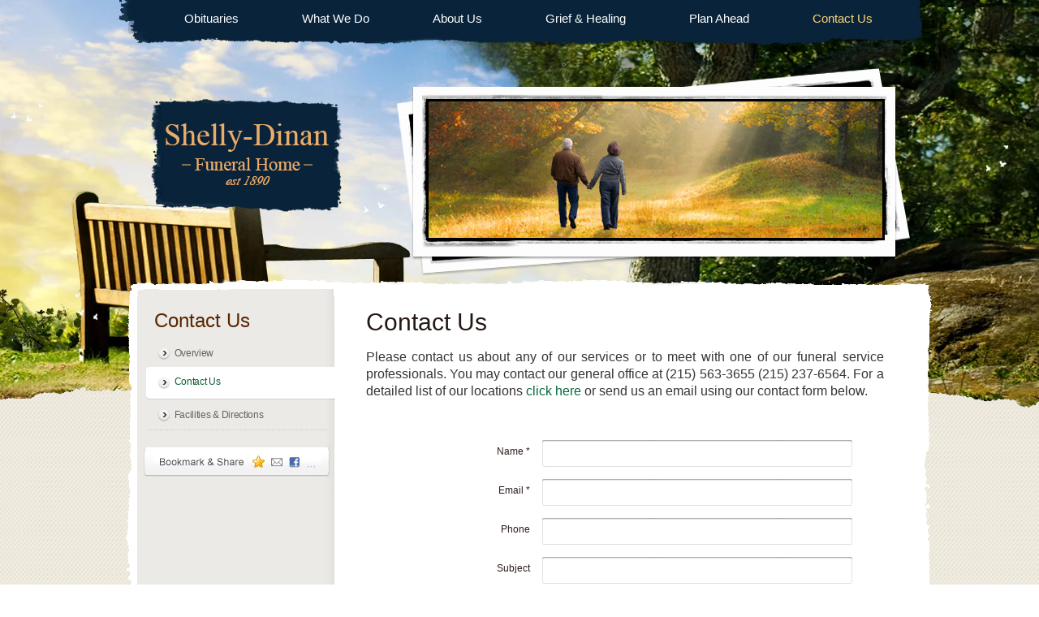

--- FILE ---
content_type: text/html; charset=utf-8
request_url: https://www.dinanfuneralhome.com/contact-us/contact-us
body_size: 5197
content:
<!DOCTYPE html PUBLIC "-//W3C//DTD XHTML 1.0 Transitional//EN" "http://www.w3.org/TR/xhtml1/DTD/xhtml1-transitional.dtd">
<html lang="en" xmlns="http://www.w3.org/1999/xhtml" xmlns:og="http://ogp.me/ns#" xmlns:fb="https://www.facebook.com/2008/fbml">
    <head>
        <title>Contact Us | Dinan Funeral Homes - Philadelphia, PA</title>
                <meta name="description" content="Please contact us about any of our services or to meet with one of our funeral service professionals. You may contact our general office at (215) 563-3655 (215) 237-6564. For a detailed list of our locations click here or send us an email using our contact form below." />
        
        	<link rel="apple-touch-icon" sizes="180x180" href="https://cdn.f1connect.net/favicon/6036/lRc/i/180/favicon.png">
<link rel="icon" type="image/png" sizes="32x32" href="https://cdn.f1connect.net/favicon/6036/lRc/d/32/favicon.png">
<link rel="icon" type="image/png" sizes="16x16" href="https://cdn.f1connect.net/favicon/6036/lRc/d/16/favicon.png">
<link rel="manifest" href="https://cdn.f1connect.net/favicon/6036/lRc/site.webmanifest">
<meta name="msapplication-TileColor" content="#0078d7">
<meta name="msapplication-TileImage" content="https://cdn.f1connect.net/favicon/6036/lRc/w/150/favicon.png">


	<link rel="dns-prefetch" href="https://cdn.f1connect.net" /> 
	
	<link rel="preconnect" href="https://cdn.f1connect.net" />
	
	<link rel="preconnect" href="https://cdn.f1connect.net" crossorigin />


        <meta http-equiv="Content-Type" content="text/html; charset=UTF-8" />
        <meta name="format-detection" content="telephone=no" />
        <meta http-equiv="X-UA-Compatible" content="IE=edge" />

        

	
			



<meta property="og:type" content="website">
<meta property="og:url" content="https://www.dinanfuneralhome.com/contact-us/contact-us">
<meta property="og:site_name" content="Dinan Funeral Homes">
<meta property="og:title" content="Contact Us">
<meta property="og:image" content="https://cdn.f1connect.net/media/30012/r/1200x630/contact-us.jpg">
<meta property="og:image:width" content="1200">
<meta property="og:image:height" content="630">
<meta property="og:description" content="Please contact us about any of our services or to meet with one of our funeral service professionals. You may contact our general office at (215) 563-3655 (215) 237-6564. For a detailed list of our locations click here or send us an email using our contact form below.">
<meta name="twitter:card" content="summary_large_image">

        
			<meta name="google-site-verification" content="8WgR1tcaqnLbTo0snj-1rBJ6GURO5C1bzjiTVGs_Gcs" />
			<meta name="google-site-verification" content="uJy9maIFGqk1N6WM5uMAYq6QxoTQOUuBaf6IRzCAj1g" />
	
	<meta name="msvalidate.01" content="08352CB206098E9B50D9B35F42EF1359" />

  <script>
    window.googleTags = {
      internalGroupId: '',
      internalClientId: 'G-MN9JJ30GWF',
      clientGroupId: '',
      clientWebsiteId: 'G-V148B3Q6TT',
      clientOpt1Id: '',
      clientOpt2Id: '',
      clientOpt3Id: ''
    };
  </script>

      <script>
      window.f1ConnectDataLayer = window.f1ConnectDataLayer || [];
      window.dataLayer = window.dataLayer || [];
      window.f1ConnectDataLayer.push({
        'event': 'siteProperties',
        websiteId: '6036',
        groupId: '',
        template: 'explorer',
        contentSetType: 'human'
      });
    </script>

          <script>!function(){async function e(e,t=50){return new Promise((n=>{var a=setTimeout((()=>{"function"==typeof e&&e(),n()}),200);requestAnimationFrame((()=>{setTimeout((()=>{clearTimeout(a),"function"==typeof e&&e(),n()}),t)}))}))}window.google_tag_manager=new Proxy(window.google_tag_manager||{},{set:function(t,n,a){t[n]=a,"string"==typeof n&&/^(G|UA|AW|GT)-/.test(n)&&setTimeout((()=>{var t,n,o;t=a.dataLayer.name,n=window[t],o=n.push.bind(n),n.push=async function(...n){var a=n[0],i=!a._isFirst,s="boolean"==typeof a._dedupe&&a._dedupe;await e((async()=>{a&&!a._isFirst&&(a._isFirst=!0),o(...n)}),i?50:0),i&&!s&&await e((()=>{a&&a.event&&"string"==typeof a.event&&a.event.startsWith("gtm.")&&!["gtm.dom","gtm.load"].includes(a.event)&&(a._dedupe=!0,"dataLayer"===t?window.f1ConnectDataLayer?.push(...n):window.dataLayer?.push(...n))}),100)}}),0)}})}();</script>
    
          
      <script>(function(w,d,s,l,i){w[l]=w[l]||[];w[l].push({'gtm.start':
      new Date().getTime(),event:'gtm.js'});var f=d.getElementsByTagName(s)[0],
      j=d.createElement(s),dl=l!='dataLayer'?'&l='+l:'';j.async=true;j.src=
      'https://www.googletagmanager.com/gtm.js?id='+i+dl;f.parentNode.insertBefore(j,f);
      })(window,document,'script','f1ConnectDataLayer','GTM-KD2GVTWL');</script>

                          

        <link rel="stylesheet" type="text/css" href='https://cdn.f1connect.net/cdn/sa-165-BwE/layout/skins/2/css/theme.min.css' />
        <link rel="stylesheet" href="https://cdn.f1connect.net/cdn/6036D-Xhk/layout/css/background.css" type="text/css" media="screen" />
        
        
  


<script>
  (function() {
    var userCountryCode = "US";
    var optInCountries=["BE","BG","CZ","DK","DE","EE","IE","GR","ES","FR","IT","CY","LV","LT","LU","HU","MT","NL","AT","PL","PT","RO","SI","SK","FI","SE","GB","HR","LI","NO","IS"];

    var NoopAdapter=function(){"interactive"===document.readyState||"complete"===document.readyState?this.emit("init"):document.addEventListener("DOMContentLoaded",function(){this.emit("init")}.bind(this))},adapter=(NoopAdapter.prototype={name:"Noop",consent:{performance:!0,targeting:!0,functional:!0},runScript:function(t,e){return e(this.consent)},emit:function(t){window.dispatchEvent(new CustomEvent("CookieConsent."+t,{detail:this.consent}))}},new NoopAdapter);
    (ConsentManager=function(t){this.adapter=t,this.defaultGranted=optInCountries.indexOf(userCountryCode)<0,this.handlers()}).prototype={consent:function(){return this.adapter.consent},runScript:function(t,n){return this.adapter.runScript(t,n)},handlers:function(){window.addEventListener("CookieConsent.init",function(){this.updateBodyClassNames(),this.updateScripts(),this.updateIframes()}.bind(this)),window.addEventListener("CookieConsent.change",function(){this.updateBodyClassNames(),this.updateScripts(),this.updateIframes()}.bind(this))},updateBodyClassNames:function(){var t=[],n=this.consent(),n=(t.push(n.performance?"consent-performance":""),t.push(n.targeting?"consent-targeting":""),t.push(n.functional?"consent-functional":""),t.join(" ").trim()),t=document.body.className.replace("consent-performance","").replace("consent-targeting","").replace("consent-functional","");document.body.className=(t+" "+n).trim()},updateScripts:function(){var t=Array.from(document.querySelectorAll('script[type="text/plain"][data-consent]'));0!==t.length&&t.forEach(function(t){this.activateScript(t)}.bind(this))},activateScript:function(t){if(this.hasConsent(t)){var n=t.parentNode,e=document.createElement(t.tagName),a=(e.innerHTML=t.innerHTML,t.attributes);if(0<a.length)for(var r=0;r<a.length;r++){var i=a[r].name,s=a[r].value;"type"!==a[r].name&&e.setAttribute(i,s)}e.setAttribute("type","text/javascript"),n.replaceChild(e,t)}},updateIframes:function(){var t=Array.from(document.querySelectorAll("iframe[data-consent][data-src]"));0!==t.length&&t.forEach(function(t){this.activateIframe(t)}.bind(this))},activateIframe:function(t){this.hasConsent(t)&&(t.src=t.dataset.src)},hasConsent:function(t){var t=(t.getAttribute("data-consent")||"").split(","),n=!1,e=this.consent();return t.forEach(function(t){n=n||e[t]}),n}},window.ConsentManager=new ConsentManager(adapter);
  })();
</script>


        <script type="text/javascript" src='https://cdn.f1connect.net/cdn/sa-165-BwE/layout/js/theme.min.js'></script>
            	<script type="text/javascript" src="https://cdn.f1connect.net/cdn/6036D-Xhk-7/assets/custom.js"></script>
    	
        
        
        <script>
try {
	var dtNow = new Date();
	document.cookie = "timezone=" + (-dtNow.getTimezoneOffset()) + ";path=/;expires=" + (new Date(dtNow.getTime() + (1000 * 60 * 60 * 24)).toUTCString());
} catch (e) {}
</script>

        				
    <style></style></head>
    <body
        id="internal"
        class="internal"
        data-business-name="Dinan Funeral Homes"
        data-template="Explorer"
        data-domain="dinanfuneralhome.com"
                    >
                    <noscript><iframe src="https://www.googletagmanager.com/ns.html?id=GTM-KD2GVTWL" height="0" width="0" style="display:none;visibility:hidden"></iframe></noscript>

                          
        

        <div class="body body-2">
            <div class="background">
                <div class="background-image"></div>
                <div class="background-texture"></div>
            </div>
            <div class="concept">
                <div class="concept-body">
                    <div class="content">
                        <div class="top">
                            <div id="TemplateHeader" class="nav remove-dropdown">
    <ul class="menu clearfix">
        <li><a href="/obituaries/"> Obituaries</a></li>
                        <li >
            <a href="/what-we-do/">What We Do</a>
        </li>
                                <li >
            <a href="/who-we-are/">About Us</a>
        </li>
                                <li >
            <a href="/grief-and-healing/">Grief &amp; Healing</a>
        </li>
                                <li >
            <a href="/plan-ahead/">Plan Ahead</a>
        </li>
                                <li  class="active">
            <a href="/contact-us/">Contact Us</a>
        </li>
                    </ul>
</div>

<div class="logo">
    <a href="/"><img src="https://cdn.f1connect.net/cdn/6036D-Xhk/layout/images/logo.png" alt="Dinan Funeral Homes" /></a>
</div>



                            <div class="player">
                                <div class="player-image-container">
                                    <img alt="Contact Us | Dinan Funeral Homes" title="Contact Us | Dinan Funeral Homes" src="https://cdn.f1connect.net/cdn/6036D-Xhk/layout/r/559x168/images/section6-header.jpg" />
                                </div>
                            </div>
                        </div>
                        <div class="main">
                            <div class="internal">
                                <div class="wms-content wms-columns">
                                    <div class="wms-column wms-column-nav">
                                        <div class="wms-column-nav-body">
                                                                                            <h2>Contact Us</h2>
                                                <ul>
                                                                                                        <li >
                                                        <div>
                                                            <a href="/contact-us/">Overview</a>
                                                        </div>
                                                    </li>
                                                                                                        <li  class="active">
                                                        <div>
                                                            <a href="/contact-us/contact-us">Contact Us</a>
                                                        </div>
                                                    </li>
                                                                                                        <li >
                                                        <div>
                                                            <a href="/contact-us/facilities-and-directions">Facilities &amp; Directions</a>
                                                        </div>
                                                    </li>
                                                                                                    </ul>
                                                                                        <a class="bookmark-share addthis_button" target="_blank" rel="noopener" href="https://www.addthis.com/bookmark.php" addthis:ui_offset_top="0" addthis:ui_offset_left="-8">Bookmark &amp; Share</a>
                                            <script type="text/plain" src="https://s7.addthis.com/js/250/addthis_widget.js" data-consent="targeting"></script>
                                        </div>
                                    </div>
                                    <div class="wms-column wms-column-content wms-column-pages">
                                        <h1>Contact Us</h1><h3>Please contact us about any of our services or to meet with one of our funeral service professionals.
You may contact our general office at (215) 563-3655 (215) 237-6564.
For a detailed list of our locations <a href="/contact-us/facilities-and-directions">click here</a> or send us an email using our contact form below.</h3><div class="form form-contact clearfix">
    <form
        name=""
        data-name="Contact Form"
        id="contactForm"
        action="/forms/contact-us"
        class="form"
        method="post"
                    >
        <input type="hidden" name="__FormName" value="">
        <div class="line">
            <div class="control">
                <label for="contactFormName">Name *</label>
                <span class="input-text">
                    <input id="contactFormName"  name="contactFormName" type="text" />
                </span>
            </div>
        </div>
        <div class="line">
            <div class="control">
                <label for="contactFormEmail">Email *</label>
                <span class="input-text">
                    <input type="text" id="contactFormEmail"  name="contactFormEmail" />
                </span>
            </div>
        </div>
        <div class="line">
            <div class="control">
                <label for="contactFormPhone">Phone</label>
                <span class="input-text">
                    <input id="contactFormPhone" name="contactFormPhone" type="text" />
                </span>
            </div>
        </div>
        <div class="line">
            <div class="control">
                <label for="contactFormSubject">Subject</label>
                <span class="input-text">
                    <input type="text" id="contactFormSubject" name="contactFormSubject" />
                </span>
            </div>
        </div>
        <div class="line">
            <div class="control">
                <label for="contactFormMessage">Message *</label>
                <div class="textarea">
                    <div class="textarea-header"></div>
                    <textarea id="contactFormMessage" name="contactFormMessage"></textarea>
                    <div class="textarea-footer"></div>
                </div>
            </div>
        </div>
        <div class="line line-buttons">
            <a href="javascript:void(0);" class="button">
                <span>Submit</span>
            </a>
        </div>
        <div class="line">

        </div>
    </form>
</div>


                                    </div>
                                </div>
                            </div>
                        </div>
                    </div>
                    <div id="TemplateFooter" class="footer-explore">
        <div class="footer-content">
        <div class="explore">
            <div class="explore-column">
                                                                                <h4>About Us</h4>
                <ul>
                                        <li>
                        <a href="/who-we-are/">Overview</a>
                    </li>
                                        <li>
                        <a href="/who-we-are/history-and-staff">History &amp; Staff</a>
                    </li>
                                    </ul>
                                                                                                                                                                                <h4>What We Do</h4>
                <ul>
                                        <li>
                        <a href="/what-we-do/">Overview</a>
                    </li>
                                        <li>
                        <a href="/what-we-do/honoring-life">Honoring Life</a>
                    </li>
                                        <li>
                        <a href="/what-we-do/designing-your-funeral">Designing Your Funeral</a>
                    </li>
                                        <li>
                        <a href="/what-we-do/funeral-services">Funeral Services</a>
                    </li>
                                        <li>
                        <a href="/what-we-do/permanent-memorialization">Permanent Memorialization</a>
                    </li>
                                        <li>
                        <a href="/what-we-do/veterans-services">Veteran&#39;s Services</a>
                    </li>
                                    </ul>
                                                                                                                                                                                                                                                                                                                                                            </div>

            <div class="explore-column">
                                                                                                                <h4>Grief &amp; Healing</h4>
                <ul>
                                        <li>
                        <a href="/grief-and-healing/">Overview</a>
                    </li>
                                        <li>
                        <a href="/grief-and-healing/grief-support-resources">Grief Support Resources</a>
                    </li>
                                        <li>
                        <a href="/grief-and-healing/365-days-of-grief-support">365 Days of Grief Support</a>
                    </li>
                                    </ul>
                                                                                                                                                                                                                                                                                <h4>Contact Us</h4>
                <ul>
                                        <li>
                        <a href="/contact-us/">Overview</a>
                    </li>
                                        <li>
                        <a href="/contact-us/contact-us">Contact Us</a>
                    </li>
                                        <li>
                        <a href="/contact-us/facilities-and-directions">Facilities &amp; Directions</a>
                    </li>
                                    </ul>
                                                <h4> Obituaries</h4>
                <ul>
                    <li><a href="/obituaries/">Search Obituaries</a></li>
                                        <li><a href="/obituaries/obituary-notification/">Obituary Notifications</a></li>
                                    </ul>
            </div>

            <div class="explore-column">
                                                                                                                                                <h4>Plan Ahead</h4>
                <ul>
                                        <li>
                        <a href="/plan-ahead/">Overview</a>
                    </li>
                                        <li>
                        <a href="/plan-ahead/why-should-i-plan-ahead">Why Should I Plan Ahead</a>
                    </li>
                                        <li>
                        <a href="/plan-ahead/pre-planning-checklist">Pre-Planning Checklist</a>
                    </li>
                                        <li>
                        <a href="/plan-ahead/online-pre-planning-form">Online Pre-Planning Form</a>
                    </li>
                                    </ul>
                                                                
                <h4>Contact Information</h4>

                                <ul class="contact">
                    <li><span>Telephone:</span> (215) 563-3655 (215) 237-6564</li>                                                            <li><span>Email:</span> <a class="email" href="/cdn-cgi/l/email-protection#f98a919c9595809d909798979f8c979c8b98959196949cb99e94989095d79a9694">Click here</a></li>                </ul>
                
                            </div>

                    </div>
    </div>
        <div id="SubscriberFormWrapper" class="subscribe">
                <h4>365 Days of Grief Support</h4>
                <p class="message" id="outputSubscribe">Thank you for subscribing.</p>

        <form
            data-name="365 Days of Affirmation"
            name="365DaysOfAffirmationForm"
            id="subscriberForm"
            action="/forms/affirmations-signup"
            method="post"
            class="form"
                    >
            <div class="line">
                                <p>Sign up for our daily email affirmations by entering your information below.</p>
                            </div>
            <div class="line">
                <span class="input-text"><input type="text" id="SubscribeFirstName" name="SubscribeFirstName" title="Enter Your Name" /></span>
            </div>
            <div class="line">
                <span class="input-text"><input type="text" id="SubscribeEmail" name="SubscribeEmail" title="Enter Your Email Address" /></span>
            </div>
                        <div class="line">
                <a class="button" href="javascript:void(0);"><span>Subscribe</span></a>
            </div>
            <div class="ajax-submit-loading" id="loadingSubscribeForm">
                Submitting...
            </div>
        </form>
    </div>
    </div>
<div class="footer-bottom">
    <div class="wms-locations">
        <ul>
                        <li>
                <span>
                    Shelly-Dinan Funeral Home inc.: (215) 563-3655                                    </span>
            </li>
                    </ul>
    </div>
    <p class="copyright">
                &#169; 2026 Dinan Funeral Homes - Funeral Home Website Design by <a href="https://www.funeralone.com" target="_blank">funeralOne</a>
            </p>
                </div>


                </div>
            </div>
        </div>
        								
<script data-cfasync="false" src="/cdn-cgi/scripts/5c5dd728/cloudflare-static/email-decode.min.js"></script><script type="text/javascript">!function(d){for(var e=['moc.enolarenuf.eno','moc.emohlarenufnanid', 'moc.hfnanid', 'moc.eladsnalsemohlarenuf', 'moc.nanidyllehs'],o=d.location.hostname,t=!1,a=0;a<=e.length-1;a++){var i=e[a]=e[a].split("").reverse().join("");t=t||-1!==o.indexOf(i,o.length-i.length)}!t&&e[1]&&(d.location.hostname=e[1])}(document);</script>

        
            </body>
</html>

--- FILE ---
content_type: text/css; charset=utf-8
request_url: https://cdn.f1connect.net/cdn/sa-165-BwE/layout/skins/2/css/theme.min.css
body_size: 28242
content:
body{font-family:"Luxi Sans",Arial,Helvetica,sans-serif;padding:0;margin:0;font-size:.75em}button,input,select,table,textarea{font-family:inherit,"Luxi Sans",Arial,Helvetica,sans-serif;font-size:1em}form,h1,h2,h3,h4,h5,h6,label,p{padding:0;margin:0}h1{font-size:2em}h2{font-size:1.5em}h3{font-size:1.17em}h4{font-size:1em}h5{font-size:1.3em}h6{font-size:.67em}a{text-decoration:none;color:#2578d3;outline:0}a:hover,a:visited:hover{color:#000}a img{border:0}hr{background-color:transparent;height:1px;width:100%;padding:0;margin:0;color:#144476;text-align:left}td{vertical-align:top}textarea{overflow:auto;font-size:1.3em}@keyframes plyr-progress{to{background-position:25px 0}}@keyframes plyr-popup{0%{opacity:.5;transform:translateY(10px)}to{opacity:1;transform:translateY(0)}}@keyframes plyr-fade-in{from{opacity:0}to{opacity:1}}.plyr{-moz-osx-font-smoothing:auto;-webkit-font-smoothing:subpixel-antialiased;direction:ltr;font-family:Avenir,"Avenir Next","Helvetica Neue","Segoe UI",Helvetica,Arial,sans-serif;font-variant-numeric:tabular-nums;font-weight:500;line-height:1.7;max-width:100%;min-width:200px;position:relative;text-shadow:none;transition:box-shadow .3s ease}.plyr audio,.plyr video{border-radius:inherit;height:auto;vertical-align:middle;width:100%}.plyr button{font:inherit;line-height:inherit;width:auto}.plyr:focus{outline:0}.plyr--full-ui{box-sizing:border-box}.plyr--full-ui *,.plyr--full-ui ::after,.plyr--full-ui ::before{box-sizing:inherit}.plyr--full-ui a,.plyr--full-ui button,.plyr--full-ui input,.plyr--full-ui label{touch-action:manipulation}.plyr__badge{background:#4a5764;border-radius:2px;color:#fff;font-size:9px;line-height:1;padding:3px 4px}.plyr--full-ui ::-webkit-media-text-track-container{display:none}.plyr__captions{animation:plyr-fade-in .3s ease;bottom:0;color:#fff;display:none;font-size:14px;left:0;padding:10px;position:absolute;text-align:center;transition:transform .4s ease-in-out;width:100%}.plyr__captions .plyr__caption{background:rgba(0,0,0,.8);border-radius:2px;-webkit-box-decoration-break:clone;box-decoration-break:clone;line-height:185%;padding:.2em .5em;white-space:pre-wrap}.plyr__captions .plyr__caption div{display:inline}.plyr__captions span:empty{display:none}@media (min-width:480px){.plyr__captions{font-size:16px;padding:20px}}@media (min-width:768px){.plyr__captions{font-size:18px}}.plyr--captions-active .plyr__captions{display:block}.plyr:not(.plyr--hide-controls) .plyr__controls:not(:empty)~.plyr__captions{transform:translateY(-40px)}.plyr__control{background:0 0;border:0;border-radius:3px;color:inherit;cursor:pointer;flex-shrink:0;overflow:visible;padding:7px;position:relative;transition:all .3s ease}.plyr__control svg{display:block;fill:currentColor;height:18px;pointer-events:none;width:18px}.plyr__control:focus{outline:0}.plyr__control.plyr__tab-focus{outline:0}a.plyr__control{text-decoration:none}a.plyr__control::after,a.plyr__control::before{display:none}.plyr__control.plyr__control--pressed .icon--not-pressed,.plyr__control.plyr__control--pressed .label--not-pressed,.plyr__control:not(.plyr__control--pressed) .icon--pressed,.plyr__control:not(.plyr__control--pressed) .label--pressed{display:none}.plyr--audio .plyr__control.plyr__tab-focus,.plyr--audio .plyr__control:hover,.plyr--audio .plyr__control[aria-expanded=true]{background:#00b3ff;color:#fff}.plyr--video .plyr__control.plyr__tab-focus,.plyr--video .plyr__control:hover,.plyr--video .plyr__control[aria-expanded=true]{background:#00b3ff;color:#fff}.plyr__control--overlaid{background:#00b3ff;border-color:#fff;color:#fff;position:absolute;z-index:2;top:50%;left:50%;transform:translate(-50%,-50%);padding:22px;border:4px solid currentColor;border-radius:100%;box-shadow:0 1px 1px rgba(0,0,0,.15);transition:all .3s ease}.plyr__control--overlaid svg{left:2px;position:relative}.plyr__control--overlaid:focus,.plyr__control--overlaid:hover{background:#00b3ff}.plyr--playing .plyr__control--overlaid{opacity:0;visibility:hidden}.plyr--full-ui.plyr--video .plyr__control--overlaid{display:block}.plyr--full-ui ::-webkit-media-controls{display:none}.plyr__controls{align-items:center;display:flex;justify-content:flex-end;text-align:center}.plyr__controls .plyr__progress__container{flex:1;min-width:0}.plyr__controls .plyr__controls__item{margin-left:2.5px}.plyr__controls .plyr__controls__item:first-child{margin-left:0;margin-right:auto}.plyr__controls .plyr__controls__item.plyr__progress__container{padding-left:2.5px}.plyr__controls .plyr__controls__item.plyr__time{padding:0 5px}.plyr__controls .plyr__controls__item.plyr__progress__container:first-child,.plyr__controls .plyr__controls__item.plyr__time+.plyr__time,.plyr__controls .plyr__controls__item.plyr__time:first-child{padding-left:0}.plyr__controls .plyr__controls__item.plyr__volume{padding-right:5px}.plyr__controls .plyr__controls__item.plyr__volume:first-child{padding-right:0}.plyr__controls:empty{display:none}.plyr--audio .plyr__controls{background:#fff;border-radius:inherit;color:#4a5764;padding:10px}.plyr--video .plyr__controls{background:linear-gradient(rgba(0,0,0,0),rgba(0,0,0,.7));border-bottom-left-radius:inherit;border-bottom-right-radius:inherit;bottom:0;color:#fff;left:0;padding:20px 5px 5px;position:absolute;right:0;transition:opacity .4s ease-in-out,transform .4s ease-in-out;z-index:3}@media (min-width:480px){.plyr--video .plyr__controls{padding:35px 10px 10px}}.plyr--video.plyr--hide-controls .plyr__controls{opacity:0;pointer-events:none;transform:translateY(100%)}.plyr [data-plyr=airplay],.plyr [data-plyr=captions],.plyr [data-plyr=fullscreen],.plyr [data-plyr=pip]{display:none}.plyr--airplay-supported [data-plyr=airplay],.plyr--captions-enabled [data-plyr=captions],.plyr--fullscreen-enabled [data-plyr=fullscreen],.plyr--pip-supported [data-plyr=pip]{display:inline-block}.plyr__menu{display:flex;position:relative}.plyr__menu .plyr__control svg{transition:transform .3s ease}.plyr__menu .plyr__control[aria-expanded=true] svg{transform:rotate(90deg)}.plyr__menu .plyr__control[aria-expanded=true] .plyr__tooltip{display:none}.plyr__menu__container{animation:plyr-popup .2s ease;background:rgba(255,255,255,.9);border-radius:4px;bottom:100%;box-shadow:0 1px 2px rgba(0,0,0,.15);color:#4a5764;font-size:16px;margin-bottom:10px;position:absolute;right:-3px;text-align:left;white-space:nowrap;z-index:3}.plyr__menu__container>div{overflow:hidden;transition:height .35s cubic-bezier(.4, 0, .2, 1),width .35s cubic-bezier(.4, 0, .2, 1)}.plyr__menu__container::after{border:4px solid transparent;border-top-color:rgba(255,255,255,.9);content:'';height:0;position:absolute;right:15px;top:100%;width:0}.plyr__menu__container [role=menu]{padding:7px}.plyr__menu__container [role=menuitem],.plyr__menu__container [role=menuitemradio]{margin-top:2px}.plyr__menu__container [role=menuitem]:first-child,.plyr__menu__container [role=menuitemradio]:first-child{margin-top:0}.plyr__menu__container .plyr__control{align-items:center;color:#4a5764;display:flex;font-size:14px;padding:4px 11px;-webkit-user-select:none;user-select:none;width:100%}.plyr__menu__container .plyr__control>span{align-items:inherit;display:flex;width:100%}.plyr__menu__container .plyr__control::after{border:4px solid transparent;content:'';position:absolute;top:50%;transform:translateY(-50%)}.plyr__menu__container .plyr__control--forward{padding-right:28px}.plyr__menu__container .plyr__control--forward::after{border-left-color:rgba(74,87,100,.8);right:5px}.plyr__menu__container .plyr__control--forward.plyr__tab-focus::after,.plyr__menu__container .plyr__control--forward:hover::after{border-left-color:currentColor}.plyr__menu__container .plyr__control--back{font-weight:500;margin:7px;margin-bottom:3px;padding-left:28px;position:relative;width:calc(100% - 14px)}.plyr__menu__container .plyr__control--back::after{border-right-color:rgba(74,87,100,.8);left:7px}.plyr__menu__container .plyr__control--back::before{background:#c1c9d1;box-shadow:0 1px 0 #fff;content:'';height:1px;left:0;margin-top:4px;overflow:hidden;position:absolute;right:0;top:100%}.plyr__menu__container .plyr__control--back.plyr__tab-focus::after,.plyr__menu__container .plyr__control--back:hover::after{border-right-color:currentColor}.plyr__menu__container .plyr__control[role=menuitemradio]{padding-left:7px}.plyr__menu__container .plyr__control[role=menuitemradio]::after,.plyr__menu__container .plyr__control[role=menuitemradio]::before{border-radius:100%}.plyr__menu__container .plyr__control[role=menuitemradio]::before{background:rgba(0,0,0,.1);content:'';display:block;flex-shrink:0;height:16px;margin-right:10px;transition:all .3s ease;width:16px}.plyr__menu__container .plyr__control[role=menuitemradio]::after{background:#fff;border:0;height:6px;left:12px;opacity:0;top:50%;transform:translateY(-50%) scale(0);transition:transform .3s ease,opacity .3s ease;width:6px}.plyr__menu__container .plyr__control[role=menuitemradio][aria-checked=true]::before{background:#00b3ff}.plyr__menu__container .plyr__control[role=menuitemradio][aria-checked=true]::after{opacity:1;transform:translateY(-50%) scale(1)}.plyr__menu__container .plyr__control[role=menuitemradio].plyr__tab-focus::before,.plyr__menu__container .plyr__control[role=menuitemradio]:hover::before{background:rgba(0,0,0,.1)}.plyr__menu__container .plyr__menu__value{align-items:center;display:flex;margin-left:auto;margin-right:-5px;overflow:hidden;padding-left:25px;pointer-events:none}.plyr--full-ui input[type=range]{-webkit-appearance:none;background:0 0;border:0;border-radius:26px;color:#00b3ff;display:block;height:19px;margin:0;padding:0;transition:box-shadow .3s ease;width:100%}.plyr--full-ui input[type=range]::-webkit-slider-runnable-track{background:0 0;border:0;border-radius:2.5px;height:5px;-webkit-transition:box-shadow .3s ease;transition:box-shadow .3s ease;-webkit-user-select:none;user-select:none;background-image:linear-gradient(to right,currentColor var(--value,0),transparent var(--value,0))}.plyr--full-ui input[type=range]::-webkit-slider-thumb{background:#fff;border:0;border-radius:100%;box-shadow:0 1px 1px rgba(0,0,0,.15),0 0 0 1px rgba(35,41,47,.2);height:13px;position:relative;-webkit-transition:all .2s ease;transition:all .2s ease;width:13px;-webkit-appearance:none;margin-top:-4px}.plyr--full-ui input[type=range]::-moz-range-track{background:0 0;border:0;border-radius:2.5px;height:5px;-moz-transition:box-shadow .3s ease;transition:box-shadow .3s ease;user-select:none}.plyr--full-ui input[type=range]::-moz-range-thumb{background:#fff;border:0;border-radius:100%;box-shadow:0 1px 1px rgba(0,0,0,.15),0 0 0 1px rgba(35,41,47,.2);height:13px;position:relative;-moz-transition:all .2s ease;transition:all .2s ease;width:13px}.plyr--full-ui input[type=range]::-moz-range-progress{background:currentColor;border-radius:2.5px;height:5px}.plyr--full-ui input[type=range]::-ms-track{background:0 0;border:0;border-radius:2.5px;height:5px;-ms-transition:box-shadow .3s ease;transition:box-shadow .3s ease;user-select:none;color:transparent}.plyr--full-ui input[type=range]::-ms-fill-upper{background:0 0;border:0;border-radius:2.5px;height:5px;-ms-transition:box-shadow .3s ease;transition:box-shadow .3s ease;user-select:none}.plyr--full-ui input[type=range]::-ms-fill-lower{background:0 0;border:0;border-radius:2.5px;height:5px;-ms-transition:box-shadow .3s ease;transition:box-shadow .3s ease;user-select:none;background:currentColor}.plyr--full-ui input[type=range]::-ms-thumb{background:#fff;border:0;border-radius:100%;box-shadow:0 1px 1px rgba(0,0,0,.15),0 0 0 1px rgba(35,41,47,.2);height:13px;position:relative;-ms-transition:all .2s ease;transition:all .2s ease;width:13px;margin-top:0}.plyr--full-ui input[type=range]::-ms-tooltip{display:none}.plyr--full-ui input[type=range]:focus{outline:0}.plyr--full-ui input[type=range]::-moz-focus-outer{border:0}.plyr--full-ui input[type=range].plyr__tab-focus::-webkit-slider-runnable-track{outline:0}.plyr--full-ui input[type=range].plyr__tab-focus::-moz-range-track{outline:0}.plyr--full-ui input[type=range].plyr__tab-focus::-ms-track{outline:0}.plyr--full-ui.plyr--video input[type=range]::-webkit-slider-runnable-track{background-color:rgba(255,255,255,.25)}.plyr--full-ui.plyr--video input[type=range]::-moz-range-track{background-color:rgba(255,255,255,.25)}.plyr--full-ui.plyr--video input[type=range]::-ms-track{background-color:rgba(255,255,255,.25)}.plyr--full-ui.plyr--video input[type=range]:active::-webkit-slider-thumb{box-shadow:0 1px 1px rgba(0,0,0,.15),0 0 0 1px rgba(35,41,47,.2),0 0 0 3px rgba(255,255,255,.5)}.plyr--full-ui.plyr--video input[type=range]:active::-moz-range-thumb{box-shadow:0 1px 1px rgba(0,0,0,.15),0 0 0 1px rgba(35,41,47,.2),0 0 0 3px rgba(255,255,255,.5)}.plyr--full-ui.plyr--video input[type=range]:active::-ms-thumb{box-shadow:0 1px 1px rgba(0,0,0,.15),0 0 0 1px rgba(35,41,47,.2),0 0 0 3px rgba(255,255,255,.5)}.plyr--full-ui.plyr--audio input[type=range]::-webkit-slider-runnable-track{background-color:rgba(193,201,209,.66)}.plyr--full-ui.plyr--audio input[type=range]::-moz-range-track{background-color:rgba(193,201,209,.66)}.plyr--full-ui.plyr--audio input[type=range]::-ms-track{background-color:rgba(193,201,209,.66)}.plyr--full-ui.plyr--audio input[type=range]:active::-webkit-slider-thumb{box-shadow:0 1px 1px rgba(0,0,0,.15),0 0 0 1px rgba(35,41,47,.2),0 0 0 3px rgba(0,0,0,.1)}.plyr--full-ui.plyr--audio input[type=range]:active::-moz-range-thumb{box-shadow:0 1px 1px rgba(0,0,0,.15),0 0 0 1px rgba(35,41,47,.2),0 0 0 3px rgba(0,0,0,.1)}.plyr--full-ui.plyr--audio input[type=range]:active::-ms-thumb{box-shadow:0 1px 1px rgba(0,0,0,.15),0 0 0 1px rgba(35,41,47,.2),0 0 0 3px rgba(0,0,0,.1)}.plyr__poster{background-color:#000;background-position:50% 50%;background-repeat:no-repeat;background-size:contain;height:100%;left:0;opacity:0;position:absolute;top:0;transition:opacity .2s ease;width:100%;z-index:1}.plyr--stopped.plyr__poster-enabled .plyr__poster{opacity:1}.plyr__time{font-size:14px}.plyr__time+.plyr__time::before{content:'\2044';margin-right:10px}@media (max-width:767px){.plyr__time+.plyr__time{display:none}}.plyr--video .plyr__time{text-shadow:0 1px 1px rgba(0,0,0,.15)}.plyr__tooltip{background:rgba(255,255,255,.9);border-radius:3px;bottom:100%;box-shadow:0 1px 2px rgba(0,0,0,.15);color:#4a5764;font-size:14px;font-weight:500;left:50%;line-height:1.3;margin-bottom:10px;opacity:0;padding:5px 7.5px;pointer-events:none;position:absolute;transform:translate(-50%,10px) scale(.8);transform-origin:50% 100%;transition:transform .2s .1s ease,opacity .2s .1s ease;white-space:nowrap;z-index:2}.plyr__tooltip::before{border-left:4px solid transparent;border-right:4px solid transparent;border-top:4px solid rgba(255,255,255,.9);bottom:-4px;content:'';height:0;left:50%;position:absolute;transform:translateX(-50%);width:0;z-index:2}.plyr .plyr__control.plyr__tab-focus .plyr__tooltip,.plyr .plyr__control:hover .plyr__tooltip,.plyr__tooltip--visible{opacity:1;transform:translate(-50%,0) scale(1)}.plyr .plyr__control:hover .plyr__tooltip{z-index:3}.plyr__controls>.plyr__control:first-child .plyr__tooltip,.plyr__controls>.plyr__control:first-child+.plyr__control .plyr__tooltip{left:0;transform:translate(0,10px) scale(.8);transform-origin:0 100%}.plyr__controls>.plyr__control:first-child .plyr__tooltip::before,.plyr__controls>.plyr__control:first-child+.plyr__control .plyr__tooltip::before{left:16px}.plyr__controls>.plyr__control:last-child .plyr__tooltip{left:auto;right:0;transform:translate(0,10px) scale(.8);transform-origin:100% 100%}.plyr__controls>.plyr__control:last-child .plyr__tooltip::before{left:auto;right:16px;transform:translateX(50%)}.plyr__controls>.plyr__control:first-child .plyr__tooltip--visible,.plyr__controls>.plyr__control:first-child+.plyr__control .plyr__tooltip--visible,.plyr__controls>.plyr__control:first-child+.plyr__control.plyr__tab-focus .plyr__tooltip,.plyr__controls>.plyr__control:first-child+.plyr__control:hover .plyr__tooltip,.plyr__controls>.plyr__control:first-child.plyr__tab-focus .plyr__tooltip,.plyr__controls>.plyr__control:first-child:hover .plyr__tooltip,.plyr__controls>.plyr__control:last-child .plyr__tooltip--visible,.plyr__controls>.plyr__control:last-child.plyr__tab-focus .plyr__tooltip,.plyr__controls>.plyr__control:last-child:hover .plyr__tooltip{transform:translate(0,0) scale(1)}.plyr--video{background:#000;overflow:hidden}.plyr--video.plyr--menu-open{overflow:visible}.plyr__video-wrapper{background:#000;border-radius:inherit;overflow:hidden;position:relative;z-index:0}.plyr__video-embed,.plyr__video-wrapper--fixed-ratio{height:0;padding-bottom:56.25%}.plyr__video-embed iframe,.plyr__video-wrapper--fixed-ratio video{border:0;height:100%;left:0;position:absolute;top:0;-webkit-user-select:none;user-select:none;width:100%}.plyr--full-ui .plyr__video-embed>.plyr__video-embed__container{padding-bottom:240%;position:relative;transform:translateY(-38.28125%)}.plyr__progress{left:6.5px;margin-right:13px;position:relative}.plyr__progress input[type=range],.plyr__progress__buffer{margin-left:-6.5px;margin-right:-6.5px;width:calc(100% + 13px)}.plyr__progress input[type=range]{position:relative;z-index:2}.plyr__progress .plyr__tooltip{font-size:14px;left:0}.plyr__progress__buffer{-webkit-appearance:none;background:0 0;border:0;border-radius:100px;height:5px;left:0;margin-top:-2.5px;padding:0;position:absolute;top:50%}.plyr__progress__buffer::-webkit-progress-bar{background:0 0}.plyr__progress__buffer::-webkit-progress-value{background:currentColor;border-radius:100px;min-width:5px;-webkit-transition:width .2s ease;transition:width .2s ease}.plyr__progress__buffer::-moz-progress-bar{background:currentColor;border-radius:100px;min-width:5px;-moz-transition:width .2s ease;transition:width .2s ease}.plyr__progress__buffer::-ms-fill{border-radius:100px;-ms-transition:width .2s ease;transition:width .2s ease}.plyr--video .plyr__progress__buffer{box-shadow:0 1px 1px rgba(0,0,0,.15);color:rgba(255,255,255,.25)}.plyr--audio .plyr__progress__buffer{color:rgba(193,201,209,.66)}.plyr--loading .plyr__progress__buffer{animation:plyr-progress 1s linear infinite;background-image:linear-gradient(-45deg,rgba(35,41,47,.6) 25%,transparent 25%,transparent 50%,rgba(35,41,47,.6) 50%,rgba(35,41,47,.6) 75%,transparent 75%,transparent);background-repeat:repeat-x;background-size:25px 25px;color:transparent}.plyr--video.plyr--loading .plyr__progress__buffer{background-color:rgba(255,255,255,.25)}.plyr--audio.plyr--loading .plyr__progress__buffer{background-color:rgba(193,201,209,.66)}.plyr__volume{align-items:center;display:flex;flex:1;position:relative}.plyr__volume input[type=range]{margin-left:5px;position:relative;z-index:2}@media (min-width:480px){.plyr__volume{max-width:90px}}@media (min-width:768px){.plyr__volume{max-width:110px}}.plyr--is-ios .plyr__volume{display:none!important}.plyr--is-ios.plyr--vimeo [data-plyr=mute]{display:none!important}.plyr:-webkit-full-screen{background:#000;border-radius:0!important;height:100%;margin:0;width:100%}.plyr:-ms-fullscreen{background:#000;border-radius:0!important;height:100%;margin:0;width:100%}.plyr:-webkit-full-screen{background:#000;border-radius:0!important;height:100%;margin:0;width:100%}.plyr:fullscreen{background:#000;border-radius:0!important;height:100%;margin:0;width:100%}.plyr:-webkit-full-screen video{height:100%}.plyr:-ms-fullscreen video{height:100%}.plyr:-webkit-full-screen video{height:100%}.plyr:fullscreen video{height:100%}.plyr:-webkit-full-screen .plyr__video-wrapper{height:100%;position:static}.plyr:-ms-fullscreen .plyr__video-wrapper{height:100%;position:static}.plyr:-webkit-full-screen .plyr__video-wrapper{height:100%;position:static}.plyr:fullscreen .plyr__video-wrapper{height:100%;position:static}.plyr:-webkit-full-screen.plyr--vimeo .plyr__video-wrapper{height:0;position:relative;top:50%;transform:translateY(-50%)}.plyr:-ms-fullscreen.plyr--vimeo .plyr__video-wrapper{height:0;position:relative;top:50%;transform:translateY(-50%)}.plyr:-webkit-full-screen.plyr--vimeo .plyr__video-wrapper{height:0;position:relative;top:50%;transform:translateY(-50%)}.plyr:fullscreen.plyr--vimeo .plyr__video-wrapper{height:0;position:relative;top:50%;transform:translateY(-50%)}.plyr:-webkit-full-screen .plyr__control .icon--exit-fullscreen{display:block}.plyr:-ms-fullscreen .plyr__control .icon--exit-fullscreen{display:block}.plyr:-webkit-full-screen .plyr__control .icon--exit-fullscreen{display:block}.plyr:fullscreen .plyr__control .icon--exit-fullscreen{display:block}.plyr:-webkit-full-screen .plyr__control .icon--exit-fullscreen+svg{display:none}.plyr:-ms-fullscreen .plyr__control .icon--exit-fullscreen+svg{display:none}.plyr:-webkit-full-screen .plyr__control .icon--exit-fullscreen+svg{display:none}.plyr:fullscreen .plyr__control .icon--exit-fullscreen+svg{display:none}.plyr:-webkit-full-screen.plyr--hide-controls{cursor:none}.plyr:-ms-fullscreen.plyr--hide-controls{cursor:none}.plyr:-webkit-full-screen.plyr--hide-controls{cursor:none}.plyr:fullscreen.plyr--hide-controls{cursor:none}@media (min-width:1024px){.plyr:-webkit-full-screen .plyr__captions{font-size:21px}.plyr:-ms-fullscreen .plyr__captions{font-size:21px}.plyr:-webkit-full-screen .plyr__captions{font-size:21px}.plyr:fullscreen .plyr__captions{font-size:21px}}.plyr:-webkit-full-screen{background:#000;border-radius:0!important;height:100%;margin:0;width:100%}.plyr:-webkit-full-screen video{height:100%}.plyr:-webkit-full-screen .plyr__video-wrapper{height:100%;position:static}.plyr:-webkit-full-screen.plyr--vimeo .plyr__video-wrapper{height:0;position:relative;top:50%;transform:translateY(-50%)}.plyr:-webkit-full-screen .plyr__control .icon--exit-fullscreen{display:block}.plyr:-webkit-full-screen .plyr__control .icon--exit-fullscreen+svg{display:none}.plyr:-webkit-full-screen.plyr--hide-controls{cursor:none}@media (min-width:1024px){.plyr:-webkit-full-screen .plyr__captions{font-size:21px}}.plyr:-moz-full-screen{background:#000;border-radius:0!important;height:100%;margin:0;width:100%}.plyr:-moz-full-screen video{height:100%}.plyr:-moz-full-screen .plyr__video-wrapper{height:100%;position:static}.plyr:-moz-full-screen.plyr--vimeo .plyr__video-wrapper{height:0;position:relative;top:50%;transform:translateY(-50%)}.plyr:-moz-full-screen .plyr__control .icon--exit-fullscreen{display:block}.plyr:-moz-full-screen .plyr__control .icon--exit-fullscreen+svg{display:none}.plyr:-moz-full-screen.plyr--hide-controls{cursor:none}@media (min-width:1024px){.plyr:-moz-full-screen .plyr__captions{font-size:21px}}.plyr:-ms-fullscreen{background:#000;border-radius:0!important;height:100%;margin:0;width:100%}.plyr:-ms-fullscreen video{height:100%}.plyr:-ms-fullscreen .plyr__video-wrapper{height:100%;position:static}.plyr:-ms-fullscreen.plyr--vimeo .plyr__video-wrapper{height:0;position:relative;top:50%;transform:translateY(-50%)}.plyr:-ms-fullscreen .plyr__control .icon--exit-fullscreen{display:block}.plyr:-ms-fullscreen .plyr__control .icon--exit-fullscreen+svg{display:none}.plyr:-ms-fullscreen.plyr--hide-controls{cursor:none}@media (min-width:1024px){.plyr:-ms-fullscreen .plyr__captions{font-size:21px}}.plyr--fullscreen-fallback{background:#000;border-radius:0!important;height:100%;margin:0;width:100%;bottom:0;left:0;position:fixed;right:0;top:0;z-index:10000000}.plyr--fullscreen-fallback video{height:100%}.plyr--fullscreen-fallback .plyr__video-wrapper{height:100%;position:static}.plyr--fullscreen-fallback.plyr--vimeo .plyr__video-wrapper{height:0;position:relative;top:50%;transform:translateY(-50%)}.plyr--fullscreen-fallback .plyr__control .icon--exit-fullscreen{display:block}.plyr--fullscreen-fallback .plyr__control .icon--exit-fullscreen+svg{display:none}.plyr--fullscreen-fallback.plyr--hide-controls{cursor:none}@media (min-width:1024px){.plyr--fullscreen-fallback .plyr__captions{font-size:21px}}.plyr__ads{border-radius:inherit;bottom:0;cursor:pointer;left:0;overflow:hidden;position:absolute;right:0;top:0;z-index:-1}.plyr__ads>div,.plyr__ads>div iframe{height:100%;position:absolute;width:100%}.plyr__ads::after{background:rgba(35,41,47,.8);border-radius:2px;bottom:10px;color:#fff;content:attr(data-badge-text);font-size:11px;padding:2px 6px;pointer-events:none;position:absolute;right:10px;z-index:3}.plyr__ads::after:empty{display:none}.plyr__cues{background:currentColor;display:block;height:5px;left:0;margin:-2.5px 0 0;opacity:.8;position:absolute;top:50%;width:3px;z-index:3}.plyr__preview-thumb{background-color:rgba(255,255,255,.9);border-radius:3px;bottom:100%;box-shadow:0 1px 2px rgba(0,0,0,.15);margin-bottom:10px;opacity:0;padding:3px;pointer-events:none;position:absolute;transform:translate(0,10px) scale(.8);transform-origin:50% 100%;transition:transform .2s .1s ease,opacity .2s .1s ease;z-index:2}.plyr__preview-thumb--is-shown{opacity:1;transform:translate(0,0) scale(1)}.plyr__preview-thumb::before{border-left:4px solid transparent;border-right:4px solid transparent;border-top:4px solid rgba(255,255,255,.9);bottom:-4px;content:'';height:0;left:50%;position:absolute;transform:translateX(-50%);width:0;z-index:2}.plyr__preview-thumb__image-container{background:#c1c9d1;border-radius:2px;overflow:hidden;position:relative;z-index:0}.plyr__preview-thumb__image-container img{height:100%;left:0;max-height:none;max-width:none;position:absolute;top:0;width:100%}.plyr__preview-thumb__time-container{bottom:6px;left:0;position:absolute;right:0;white-space:nowrap;z-index:3}.plyr__preview-thumb__time-container span{background-color:rgba(0,0,0,.55);border-radius:2px;color:#fff;font-size:14px;padding:3px 6px}.plyr__preview-scrubbing{bottom:0;filter:blur(1px);height:100%;left:0;margin:auto;opacity:0;overflow:hidden;position:absolute;right:0;top:0;transition:opacity .3s ease;width:100%;z-index:1}.plyr__preview-scrubbing--is-shown{opacity:1}.plyr__preview-scrubbing img{height:100%;left:0;max-height:none;max-width:none;object-fit:contain;position:absolute;top:0;width:100%}.plyr--no-transition{transition:none!important}.plyr__sr-only{clip:rect(1px,1px,1px,1px);overflow:hidden;border:0!important;height:1px!important;padding:0!important;position:absolute!important;width:1px!important}.plyr [hidden]{display:none!important}.plyr:-webkit-full-screen video{height:100%!important;object-fit:contain!important}.plyr:fullscreen video{height:100%!important;object-fit:contain!important}.plyr--full-ui input[type=range]{color:#00543e}.plyr--audio .plyr__control.plyr__tab-focus,.plyr--audio .plyr__control:hover,.plyr--audio .plyr__control[aria-expanded=true],.plyr--video .plyr__control.plyr__tab-focus,.plyr--video .plyr__control:hover,.plyr--video .plyr__control[aria-expanded=true],.plyr__control--overlaid,.plyr__control--overlaid:focus{background:#00543e}.plyr__control--overlaid:hover{background:#006e51}div.top div.slideshow{background:transparent url(img/slideshow.png) no-repeat 0 0;float:left;height:395px;margin:20px 10px 0;text-align:center;width:648px}div.top div.slideshow div.slideshow-body{float:left;height:298px;text-align:center;width:557px;margin:41px 0 0 50px;overflow:hidden}div.top div.slideshow div.slideshow-screen{float:left;height:298px;width:9000px;position:relative;z-index:9999;left:0;top:0}div.top div.slide-item{float:left;margin-right:50px;display:none}div.top div.slide-item-current{display:block}div.top div.slide-item-video img{position:absolute}div.top div.slide-item-video a.player{position:absolute;visibility:hidden;height:298px;width:557px;display:block}div.top div.slide-item-video a.play-button{background:transparent url(img/slideshow.png) no-repeat 0 -400px;width:128px;height:142px;position:absolute;text-indent:-9999px;margin:90px 0 0 210px;outline:0;z-index:999;left:0;top:0}div.top div.slide-item-video a.play-button:hover{background-position:0 -550px}div.top div.slideshow-controls{background:transparent url(img/slideshow.png) no-repeat scroll 100% -480px;display:inline-block;float:left;height:35px;outline:0 none;padding-right:3px;position:relative;top:0;z-index:1000;margin-left:260px}div.top div.slideshow-controls-body{background:transparent url(img/slideshow.png) no-repeat scroll -165px -480px;display:inline-block;height:35px;outline:0 none;min-width:70px}div.top div.slideshow-controls a.slideshow-controls-next,div.top div.slideshow-controls a.slideshow-controls-prev{display:inline-block;height:27px;outline:0 none;text-indent:-9999px;width:27px;margin:1px;float:left}div.top div.slideshow-controls a.slideshow-controls-prev{background:transparent url(img/slideshow.png) no-repeat scroll -160px -400px;margin-left:6px}div.top div.slideshow-controls a.slideshow-controls-next{background:transparent url(img/slideshow.png) no-repeat scroll -246px -400px;margin-right:1px}div.top div.slideshow-controls a.slideshow-controls-prev:hover{background-position:-160px -430px}div.top div.slideshow-controls a.slideshow-controls-next:hover{background-position:-246px -430px}div.top div.slideshow-controls ul.slides{float:left;margin:0;padding:0;list-style:none}div.top div.slideshow-controls ul.slides li{float:left}div.top div.slideshow-controls ul.slides li a{background:transparent url("img/slideshow.png") no-repeat scroll -215px -400px;display:inline-block;height:27px;margin:1px;outline:0 none;text-indent:-9999px;width:12px}div.top div.slideshow-controls ul.slides li a:hover{background-position:-215px -430px}div.top div.slideshow-controls ul.slides li a.current{background-position:-203px -400px}div.top div.slideshow-controls ul.slides li a.current:hover{background-position:-203px -430px}div.top div.slide-item-video a.player.playing embed,div.top div.slide-item-video a.player.playing object{visibility:visible}div.top div.slide-item-video a.play-button{cursor:pointer}div.top div.slide-item-video a.play-button.hide{display:none}div.top div.slide-item-video a.play-button.show{display:block}div.top div.slideshow-controls.disabled{display:none}div.top div.slide-item a.media-container,div.top div.slide-item-video a.play-button{cursor:pointer}div.top div.slideshow-controls ul.slides li a{cursor:pointer}div.slide-item-video .plyr{display:none;left:0;height:298px!important;position:absolute;top:0;width:557px!important}div#slideShow div.slide-item-video video.native-support{display:none;height:100%;width:100%}div#slideShow.playing-video div.slide-item-video .mejs-video,div#slideShow.playing-video div.slide-item-video .plyr,div#slideShow.playing-video div.slide-item-video video.native-support{display:block}div.slide-item-video .plyr .plyr__video-wrapper{height:100%!important;width:100%!important}div.slide-item-video .plyr:-webkit-full-screen{height:100%!important;width:100%!important}div.slide-item-video .plyr:fullscreen{height:100%!important;width:100%!important}div.slide-item-video .plyr:-webkit-full-screen video{left:0!important;top:0!important;transform:scale(1,1)!important;width:100%!important;height:100%!important}div.slide-item-video .plyr:fullscreen video{left:0!important;top:0!important;transform:scale(1,1)!important;width:100%!important;height:100%!important}div#slideShow.int-slideshow-mobile div.slide-item-video video{display:none;left:0;height:381px!important;position:absolute;top:0;width:914px!important}div#slideShow.int-slideshow-mobile.playing-video div.slide-item-video.slide-item-current video{display:block;object-fit:cover}div.superbox-overlay{position:fixed;top:0;left:0;z-index:9998;width:100%;height:100%;background:#000}div.superbox-wrapper{position:fixed;z-index:9999;top:0;display:table;width:100%;height:100%}div.superbox-container{position:relative;display:table-cell;width:100%;height:100%;margin:0;padding:0;vertical-align:middle;z-index:99995}div.superbox{position:relative!important;margin:0 auto;padding:20px;background:#fff;z-index:99996}div.superbox-container .loading{background:#fff url(img/loading.gif) no-repeat 50% 50%;height:150px;width:150px;text-indent:-9999px;margin:0 auto}* html div.superbox-overlay{position:absolute;height:expression(document.body.scrollHeight > document.body.offsetHeight ? document.body.scrollHeight + 'px' :document.body.offsetHeight + 'px');z-index:9998}* html div.superbox-wrapper{position:absolute;margin-top:expression(0 - parseInt(this.offsetHeight / 2) + (document.documentElement && document.documentElement.scrollTop || document.body.scrollTop) + 'px');z-index:9999}div.superbox-innerbox{padding:0;z-index:99996}div.superbox-innerbox img{z-index:99996}div.superbox.image{text-align:center}div.superbox a.close{position:absolute;top:-18px;right:30px;height:18px;width:22px;overflow:hidden;background:transparent url(img/superbox-stylesheet.png) no-repeat left -52px;text-indent:-9999px;z-index:99999}* html div.superbox a.close{position:absolute!important;top:-18px!important;right:30px!important;height:18px!important;width:22px!important}div.superbox a.close:hover{background-position:-40px -52px}div.superbox a.close:active{background-position:-80px -52px}* html div.superbox-container{position:absolute;top:50%;display:block;height:auto;z-index:99995}* html div.superbox,:first-child+html div.superbox{position:relative;top:-50%;display:block;z-index:99996}div.superbox p.nextprev{position:absolute;top:0;left:0;width:100%;height:100%;z-index:99997}div.superbox p.nextprev a{position:relative;width:40%;height:100%;display:block;cursor:pointer;z-index:99998}div.superbox p.nextprev a.disabled{display:none}div.superbox p.nextprev a.prev{float:left}div.superbox p.nextprev a.next{float:right}div.superbox p.nextprev a strong{position:absolute;display:block;top:50%;width:16px;height:22px;overflow:hidden;z-index:99999}div.superbox p.nextprev a.prev strong{left:-16px}div.superbox p.nextprev a.next strong{right:-16px}div.superbox p.nextprev a strong span{display:block;width:16px;height:22px;background-image:url("img/superbox-stylesheet.png");background-repeat:no-repeat;background-attachment:scroll;overflow:hidden;text-indent:-1000px}div.superbox p.nextprev a.prev strong span{background-position:left top}div.superbox p.nextprev a.next strong span{background-position:left -22px}div.superbox p.description{margin-top:10px;font-family:Arial,Helvetica,sans-serif;font-weight:700;line-height:18px;color:#353533;text-align:left}div.superbox p.description-small{font-size:10px;line-height:13px}div.content.superbox{height:auto}div.photoshow{position:relative;float:left;width:295px;height:200px;border:#becdd4 1px solid}div.photoshow ul.photoshow-photos{position:relative;margin:5px!important;padding:0!important;width:295px;height:200px;overflow:hidden}div.photoshow a.photoshow-zoom{position:absolute;right:0;top:0;width:30px;height:30px;background:transparent url("img/photoshow-zoom.png") no-repeat left top;cursor:pointer;margin:0!important}div.photoshow ul.photoshow-photos li{position:absolute;display:none;margin:0!important;width:285px;height:190px;overflow:hidden!important;list-style:none!important}div.photoshow ul.photoshow-photos li{cursor:pointer}div.photoshow ul.photoshow-photos li img{position:absolute}div.photoshow div.photoshow-controls{position:absolute;left:56px;bottom:-15px;margin:0!important;padding:3px!important;width:176px;height:25px;background:transparent url(img/photoshow-panel.png) no-repeat left top}div.photoshow div.photoshow-controls a{display:block!important;float:left!important;margin:0 2px!important;width:25px;height:25px;background:transparent url("img/photoshow-controls.png") no-repeat left top}div.photoshow div.photoshow-controls a:hover{cursor:pointer}div.photoshow div.photoshow-controls a.btn-first{margin:2px!important;width:21px;height:21px;background-position:-60px top}div.photoshow div.photoshow-controls a.btn-first:hover{background-position:-60px -21px}div.photoshow div.photoshow-controls a.btn-prev{background-position:left top}div.photoshow div.photoshow-controls a.btn-prev:hover{background-position:left -25px}div.photoshow div.photoshow-controls a.btn-next{background-position:-30px top}div.photoshow div.photoshow-controls a.btn-next:hover{background-position:-30px -25px}div.photoshow div.photoshow-controls a.btn-last{margin:2px!important;width:21px;height:21px;background-position:-90px top}div.photoshow div.photoshow-controls a.btn-last:hover{background-position:-90px -21px}div.photoshow div.photoshow-controls span.status{display:block;float:left;padding:0 4px;width:60px;height:25px;font-family:Verdana,Geneva,Arial,Helvetica,sans-serif;font-size:10px;color:#666;line-height:25px;text-align:center}div.body{background:#f5f2e9 url(img/texture.png) repeat 0 0;color:#2a1b18}a{color:#00452e}a:hover{color:#008257}body.home h1{font-family:Georgia,Arial,Helvetica,sans-serif;font-size:30px;color:#241815;padding:5px 0 10px;margin:0;clear:both}body.home h2{font-family:Georgia,Arial,Helvetica,sans-serif;font-size:15px;text-transform:uppercase;color:#3a2925;padding:5px 0 10px;margin:0;clear:both}body.home h3{clear:both;color:#353533;font-family:Arial,Helvetica,sans-serif;font-size:16px;line-height:21px;margin:0;padding:5px 0 35px;text-align:justify;text-transform:none}body.home h4,body.home h4 a{font-family:Georgia,Arial,Helvetica,sans-serif;font-size:20px;color:#022140;padding:5px 0 10px;margin:0}body.home h4 a:hover{color:#043f79}body.home h5{font-family:Georgia,Arial,Helvetica,sans-serif;font-size:16px;color:#022140;padding:5px 0 10px;margin:0;clear:both}body.home p{font-family:Arial,Helvetica,sans-serif;font-size:12px;color:#353533;padding:0 0 15px 0;margin:0;line-height:1.5em}.column-hr,body.home hr{height:3px;margin:15px 0 0;width:650px;border:0;clear:both}body.home object{outline:0}body.home div.photo{float:left;margin:0 15px 0 0}div.body div.background{width:100%;height:536px;position:absolute;top:0;left:0}div.body div.background-image{z-index:1;height:100%;position:relative}div.body div.background-texture{background:transparent url(img/concept-texture.png) repeat-x 50% 100%;width:100%;height:120px;position:absolute;bottom:0;left:0;z-index:2}div.concept{position:relative;z-index:10}div.symbol{display:none;width:243px;height:239px;position:absolute;margin:280px 0 0 -105px;z-index:10}div.content{margin:0 auto;width:995px;height:100%}body.home div.top{height:530px}div.top ul.menu{left:32px;list-style:none outside none;margin:0;padding:0;position:relative;top:8px;z-index:9999}div.top ul.menu li{display:inline-block;float:left;height:30px;padding-right:30px;margin-right:15px}div.top ul.menu li.last{left:0;position:relative;top:0;z-index:5000}div.top ul.menu a{font-family:Georgia,Arial,Helvetica,sans-serif;color:#fff;font-size:15px;outline:0;display:inline-block;line-height:30px;padding-left:10px}div.top ul.menu li.hover a,div.top ul.menu li:hover a{color:#fdd576}div.top div.nav{background:transparent url(img/stylesheet2.png) no-repeat 0 -286px;width:995px;height:57px;padding-top:0;position:relative;z-index:9000}div.top div.logo{clear:both;margin:60px 10px 0;width:305px;text-align:center;height:75px;float:left}div.top div.player{float:left;margin:20px 10px 0;width:648px;text-align:center;height:395px}div.top div.phone{font-family:Tahoma,Arial,sans-serif;height:20px;padding-top:10px}div.top div.phone-body{margin:0 auto;width:995px;height:31px;text-align:right;position:relative}div.top div.phone-body span{color:#fff;font-size:12px;line-height:33px;position:absolute;right:14px;top:-2px}div.top div.phone-body strong{font-size:12px;padding-left:5px;color:#fff;font-weight:400}div.top div.phone ul{margin:0;padding:0;color:#947e6d;font-size:12px;line-height:18px;position:absolute;right:40px;top:-2px;list-style:none}div.top div.phone ul li{background:transparent url(img/stylesheet.png) scroll no-repeat 100% -952px;float:left;padding:0 12px}div.top div.phone ul li.last{background:0 0}div.top div.phone ul li a{color:#fff}div.top div.phone ul li a:hover{text-decoration:underline}div.top div.phone ul li strong{padding:0}div.top.top-obituaries{height:75px}div.top-obituaries .return-to-obituaries{position:absolute;top:22px;right:20px;display:block;background:url(img/return-to-obituaries.png) no-repeat scroll 0 0;height:44px;width:195px;overflow:hidden;text-indent:-9999px}div.top-obituaries .return-to-obituaries:hover{background-position:0 -51px}div.main{clear:both;padding:30px}div.main.main-home{background:0 0;padding:0 30px 30px 30px;width:auto}div.main p a{color:#06683d}div.main p a:hover{color:#05a25d}div.main p a:hover{color:#0a4732}div.main h3{font-size:18px;padding-left:10px;display:block}div.main-home h3{text-transform:uppercase;cursor:default;display:block;position:relative;text-transform:uppercase;top:10px;width:915px;font-family:Georgia,Arial,Helvetica,sans-serif;padding:0;margin:0}div.main-home div.modules h3{text-transform:uppercase;position:static;width:auto}div.main-home p{font-size:16px;color:#353533;line-height:1.5em}div.main a.arrow,ul.featured-services li a.arrow,ul.featured-services li p~a{background:transparent url(img/stylesheet2.png) no-repeat 0 -460px;padding-left:25px;padding-bottom:13px;height:20px;display:inline;font-family:Georgia,Arial,Helvetica,sans-serif;color:#00452e;font-size:14px;outline:0;font-style:italic}ul.featured-services li a:last-child{background:transparent url(img/stylesheet2.png) no-repeat 0 -460px;padding-left:25px;padding-bottom:13px;height:20px;display:inline;font-family:Georgia,Arial,Helvetica,sans-serif;color:#00452e;font-size:14px;outline:0;font-style:italic}div.main a.arrow:hover,ul.featured-services li a.arrow:hover,ul.featured-services li p~a:hover{text-decoration:underline}ul.featured-services li a:last-child:hover{text-decoration:underline}div.recent-news,div.recent-obituaries{background:transparent url(img/border-texture.png) repeat 0 0;width:940px;height:70px;margin:35px 0}div.recent-news div.recent-news-block,div.recent-obituaries div.recent-obituaries-block{background:transparent url(img/stylesheet2.png) no-repeat 0 -381px;width:920px;height:49px;margin:10px;float:left}div.recent-news div.recent-news-block object{position:absolute;outline:0;float:left;z-index:10}div.recent-news div.recent-news-block p,div.recent-news div.recent-news-block strong{position:absolute;z-index:1000}div.recent-news div.recent-news-block div.archive{position:relative;z-index:1000;float:right;margin:1px -40px 0 0}div.recent-news div.recent-news-block div.archive a{margin:8px 20px}div.recent-news div.recent-news-block strong{background:transparent url(img/stylesheet2.png) no-repeat 100% -440px;float:left;color:#fff;text-transform:uppercase;font-size:14px;font-weight:700;margin:13px 25px;height:25px;line-height:24px;padding-right:25px}div.recent-news div.recent-news-block p{color:#fff;float:left;font-family:Georgia,Arial,Helvetica,sans-serif;font-size:14px;font-style:italic;margin:13px 0 0 35px;padding-right:25px;width:850px;height:28px;overflow:hidden}div.recent-news div.recent-news-block p em{color:#faf0af;font-weight:700}div.recent-news div.archive{background:transparent url(img/stylesheet2.png) no-repeat -735px -200px;width:165px;height:52px;float:right}ul.featured-services{margin:0 0 20px;padding:20px 0;list-style:none;width:965px;float:none}ul.featured-services:after{visibility:hidden;display:block;font-size:0;content:" ";clear:both;height:0}* html ul.featured-services{zoom:1}ul.featured-services li{width:215px;display:inline-block;margin:0 9px 0 0;padding:0 0 0 12px;float:left}ul.featured-services li div.photo{margin-left:-15px}ul.featured-services li h4{font-size:20px;color:#022140;padding:15px 15px 15px 0}ul.featured-services li p{font-size:12px;color:#353533;padding:0 20px 22px 0}ul.featured-services li a{margin:0;display:block}ul.featured-services li a.arrow:hover{text-decoration:underline}div.photo{background:transparent url(img/stylesheet2.png) no-repeat -700px -25px;width:230px;height:155px}div.photo img{margin:17px;width:198px;height:118px}div.photo div.videoplayer-wrapper img.videoplayer-play-button{cursor:pointer;height:auto;left:50%;margin:-33px 0 0 -33px;padding:0;position:absolute;top:50%;width:auto}.video-player-container{overflow:hidden}.video-player-container video{overflow:hidden}a.button{background:transparent url(img/ui.png) no-repeat 100% -180px;height:35px;display:inline-block;padding-right:10px;outline:0}a.button span{background:transparent url(img/ui.png) no-repeat 0 -180px;height:35px;display:inline-block;color:#fff;line-height:32px;text-transform:uppercase;font-size:11px;padding:0 17px 0 25px;font-weight:700}a.button:hover{background-position:100% -231px}a.button:hover span{background-position:0 -231px}a.button:active{background-position:100% -280px}a.button:active span{background-position:0 -280px;line-height:35px}span.input-text{background:transparent url(img/ui.png) no-repeat 100% -10px;height:33px;display:inline-block;padding-right:3px;outline:0}span.input-text input{background:transparent url(img/ui.png) no-repeat 0 -10px;border:0 none;color:#353533;display:inline-block;font-size:12px;height:22px;line-height:22px;outline:0 none;padding:5px 0 6px 10px}span.input-text-active{background-position:100% -51px}span.input-text-active input{background-position:0 -51px}span.input-text-error{background-position:100% -92px}span.input-text-error input{background-position:0 -92px}span.input-text-error span.watermark{color:#333}span.watermark{position:absolute;height:33px;line-height:33px;display:block;color:#ccc;font-size:12px;margin-left:10px;z-index:500}div.textarea{float:left}div.textarea div.textarea-header{background:transparent url(img/form-textarea-bg.gif) no-repeat 0 0;height:25px;position:relative;width:383px;z-index:10}div.textarea textarea{background:transparent url(img/form-textarea-bg.gif) repeat-y scroll -600px 0;border:0 none;font-family:Arial,Helvetica,sans-serif;font-size:12px;line-height:25px;margin-top:-17px;min-height:70px;color:#353533;padding:0 10px;clear:both;position:relative;outline:0;width:363px;height:85px;z-index:10;resize:none}div.textarea div.textarea-footer{background:transparent url(img/form-textarea-bg.gif) no-repeat scroll -1200px 0;height:25px;margin-bottom:10px;margin-top:-7px;width:383px}div.textarea-active div.textarea-header{background-position:-1701px 0}div.textarea-active textarea{background-position:-2300px 0}div.textarea-active div.textarea-footer{background-position:-2900px 0}div.textarea-error div.textarea-header{background-position:-3470px 0}div.textarea-error textarea{background-position:-4070px 0}div.textarea-error div.textarea-footer{background-position:-4670px 0}div.textarea-full div.textarea-header{background:transparent url(img/form-textarea-full-bg.gif) no-repeat 0 0;width:572px}div.textarea-full textarea{background:transparent url(img/form-textarea-full-bg.gif) repeat-y scroll -600px 0;width:572px}div.textarea-full div.textarea-footer{background:transparent url(img/form-textarea-full-bg.gif) no-repeat scroll -1200px 0;width:572px}span.ui-checkbox,span.ui-radio{display:block;float:left;width:16px;height:16px;background:transparent url(img/ui.png) no-repeat 0 0;padding-left:3px;margin-right:3px;position:relative;left:0;top:0;z-index:10}span.ui-checkbox{background-position:0 -500px}span.ui-radio{background-position:-52px -500px}span.ui-checkbox-state-checked{background-position:-26px -500px!important}span.ui-radio-state-checked,span.ui-radio-state-checked-disabled{background-position:-78px -500px}div.checkbox,div.radio{cursor:default;float:left;margin-top:7px}div.checkbox span.input,div.radio span.input{color:#353533;float:left;font-size:12px;margin-right:12px}div.checkbox input,div.radio input{position:absolute;left:-100px;visibility:hidden;z-index:10}div.select{float:left}div.select span.select{background:transparent url(img/ui.png) no-repeat scroll 0 -10px;display:inline-block;height:33px}div.select span.select input{background:transparent url(img/ui.png) no-repeat scroll 100% -700px;border:0;font-size:13px;color:#353533;height:20px;padding:7px 35px 6px 10px;cursor:default;outline:0}div.select-opened span.select{background-position:0 -51px}div.select-opened span.select input{background-position:100% -741px}div.select-error span.select{background-position:0 -92px}div.select-error span.select input{background-position:100% -782px}div.select div.select-list{background:transparent url(img/combo-bg.png) no-repeat scroll 0 100%;clear:both;cursor:default;display:none;margin:-1px 0 0 2px;max-height:223px;padding:0;position:absolute;z-index:2000}div.select ul,div.wms-column-pages div.select ul{background:transparent url(img/combo-bg.png) no-repeat scroll 100% 100%;display:block;list-style-image:none;list-style-position:outside;list-style-type:none;margin:0 -7px 0 0;overflow-x:hidden;overflow-y:auto;padding:0 0 4px 3px}div.select-scroll div.select-list{padding:0 0 4px 0}div.select-scroll div.select-list ul{max-height:165px}div.select ul li,div.wms-column-pages div.select ul li{cursor:pointer;font-size:.9em;margin-right:3px;padding:4px 0 4px 8px;white-space:nowrap}div.select ul li.selected{background-color:#11513b;color:#fff!important}div.select ul li.selected:hover,div.select ul li:hover{color:#000!important;background-color:#edfcf7}div.select-scroll ul{background:0 0}h1,h2,h3,h4,h5{font-family:Georgia,Arial,Helvetica,sans-serif;font-weight:400}h1,h1 a{font-size:39px;padding-bottom:10px;color:#2a1b18}h1 a:hover{color:#043f79}div.footer-explore{background:transparent url(img/footer-top.png) repeat-x center top;padding-top:17px;clear:both;left:0;position:relative;top:0;z-index:10}div.footer-explore div.footer-store{padding:25px 0 30px;position:relative;z-index:1}div.footer-explore div.footer-store div.footer-store-bg{background:#403510;bottom:0;left:0;opacity:.27;position:absolute;right:0;top:0;z-index:1}div.footer-explore div.footer-store div.footer-store-content{margin:0 auto;position:relative;text-align:center;width:900px;z-index:2}div.footer-explore div.footer-store div.footer-store-content p{line-height:47px;padding:0}div.footer-explore div.footer-store div.footer-store-content p i.florist-icon{background:url(/cdn/sa-165-BwE/layout/css/img/hand-delivery.png) no-repeat;display:inline-block;height:25px;margin-right:6px;vertical-align:middle;width:24px}div.footer-explore div.footer-store div.footer-store-content p span{color:#022140;font-family:Arial,Helvetica,sans-serif;font-size:17px;position:relative;vertical-align:middle;top:1px}div.footer-explore div.footer-store div.footer-store-content p em{color:#00452e;font-family:Georgia,serif;font-size:20px;vertical-align:middle}div.footer-explore div.footer-store div.footer-store-content a.store-button-flower-footer{margin-left:30px;position:relative;top:2px;vertical-align:middle}div.footer-explore div.footer-store~div.subscribe{top:160px}div.footer-explore div.footer-content{background:transparent url(img/footer-bg.png) repeat 0 0;min-height:333px;padding-top:6px}div.footer-explore div.explore{margin:0 auto;padding:0 12px;width:900px}div.footer-explore div.explore-column{float:left;margin-right:15px}div.footer-explore div.explore h4{background:transparent url(img/stylesheet2.png) no-repeat -301px -739px;font-family:Georgia,Arial,Helvetica,sans-serif;font-size:16px;padding:0 0 7px;margin:15px 0 7px;font-style:italic;width:200px;display:inline-block}div.footer-explore div.explore ul{margin:0 0 10px;padding:0;list-style:none}div.footer-explore div.explore ul a{background:transparent url(img/stylesheet2.png) no-repeat -309px -779px;font-size:11px;color:#353533;width:200px;display:inline-block;padding:0 0 0 13px}div.footer-explore div.explore ul a:hover{color:#00452e;text-decoration:underline}div.footer-explore div.explore ul li{font-size:11px;color:#353533;padding:2px 0 2px 0}div.footer-explore div.explore ul li span{font-weight:700}div.footer-explore div.explore ul.contact a{background:0 0;color:#00452e;padding:0;text-decoration:underline}div.footer-explore div.explore ul.social{float:left;padding:0}div.footer-explore div.explore ul.social li{float:left;margin:0;padding:0 6px 0 0}div.footer-explore div.explore ul.social li a{display:block;float:left;width:16px;height:16px;margin:0;padding:0;background-color:transparent;background-image:url("img/social-icons.png");background-repeat:no-repeat;background-attachment:scroll;overflow:hidden;text-indent:-9999px}div.footer-explore div.explore ul.social li a.facebook{background-position:0 0}div.footer-explore div.explore ul.social li a.facebook:hover{background-position:0 -16px}div.footer-explore div.explore ul.social li a.twitter{background-position:-16px 0}div.footer-explore div.explore ul.social li a.twitter:hover{background-position:-16px -16px}div.footer-explore div.explore ul.social li a.linkedin{background-position:-32px 0}div.footer-explore div.explore ul.social li a.linkedin:hover{background-position:-32px -16px}div.footer-explore div.explore ul.social li a.youtube{background-position:-48px 0}div.footer-explore div.explore ul.social li a.youtube:hover{background-position:-48px -16px}div.footer-explore div.explore ul.social li a.instagram{background-position:-64px 0}div.footer-explore div.explore ul.social li a.instagram:hover{background-position:-64px -16px}div.footer-explore div.explore ul.social li a.pinterest{background-position:-80px 0}div.footer-explore div.explore ul.social li a.pinterest:hover{background-position:-80px -16px}div.footer-explore div.subscribe{background:transparent url("img/stylesheet2.png") no-repeat scroll 0 -700px;height:290px;left:50%;margin-left:215px;padding:16px 28px;position:absolute;top:60px;width:218px;z-index:10}div.footer-explore div.subscribe h4{font-size:18px;font-style:italic;color:#00264f;padding-bottom:10px}div.footer-explore div.subscribe p{color:#353533;font-size:12px;padding-bottom:10px}div.footer-explore div.subscribe p.message{display:none}div.footer-explore div.subscribe div.ajax-submit-loading{display:none;padding:5px 3px;white-space:nowrap}div.footer-explore div.subscribe span.input-text{margin:6px 0 0}div.footer-explore div.subscribe span.input-text input{width:200px}div.footer-explore div.subscribe a.button{margin-top:25px;float:right}div.footer-bottom{background:transparent url(img/footer-bottom.png) repeat-x center top;min-height:30px;padding-top:30px}div.wms-locations{display:block;padding:0 20px;margin:0 auto 0;width:910px;text-align:center}div.wms-locations ul{list-style:none;margin:0;padding:0}div.wms-locations ul li{padding:0 10px 0 7px;margin:3px 0;display:inline-block;position:relative}div.wms-locations ul li.separated{border-right:1px solid #998f7b}div.wms-locations ul li span{white-space:nowrap;font-size:11px}body p.copyright{display:block;font-size:11px;margin:15px auto 0;padding-bottom:15px;text-align:center;width:910px}body p.copyright a{color:#014630;text-decoration:underline}div.landing_phone{background:transparent url(img/landing_phone_back.png) no-repeat center top;width:349px;height:55px;margin:0 0 0 646px;font-family:Arial,sans-serif;color:#000;font-size:16px}div.landing_phone div{padding:8px 0 0 60px}div.landing_phone span{font-weight:700}div.top{position:relative}div#PhoneHeader{float:right;margin:0;color:#fff;font-family:Tahoma,Arial,Helvetica,sans-serif;font-size:13px;font-style:normal;font-variant:normal;font-weight:400;letter-spacing:0;line-height:normal;word-spacing:0;white-space:nowrap;top:54px;right:33px;position:absolute;z-index:1}div#PhoneHeader a{color:#fff;padding-left:0;line-height:20px;height:20px;text-decoration:none;white-space:nowrap}div#PhoneHeader a:hover{text-decoration:underline}div#PhoneHeader div.phone-content ul{list-style:none outside none;margin:0;padding:0}div#PhoneHeader div.phone-content ul li{float:left;font-weight:400;margin-left:0;margin-right:15px;padding-left:10px;white-space:nowrap}div#PhoneHeader div.phone-content ul li strong{font-weight:400;line-height:20px}div.content div.top div.nav ul.menu{left:0;margin:0 20px 0 45px}div.content div.top div.nav ul.menu li{background:0 0;margin-right:0;padding-right:0}div.content div.top div.nav ul.menu li a{padding:0 5px}div.content div.top div.nav ul.menu li.active a{color:#fdd576}div.content div.top div.nav ul.menu li:hover{background:0 0}div.content div.top div.nav ul.menu li:hover a{background:0 0}div.content div.top div.nav ul.menu div.sub-menu{display:none!important}a.store-button{background:url(img/store-buttons.png) no-repeat 0 0;display:inline-block;height:47px;text-indent:-9999px;width:261px}a.store-button:hover{background-position:0 -63px}a.store-button.store-button-flower{background-position:0 -129px;width:204px}a.store-button.store-button-flower:hover{background-position:0 -184px}div.content div.top a.store-button{float:left;position:absolute;right:31px;top:54px}div.content div.top a.store-button.store-button-flower{top:55px}.clearfix:after{visibility:hidden;display:block;font-size:0;content:" ";clear:both;height:0}* html .clearfix{zoom:1}html body div.translatorbar-container,html body div.translatorbar-wrapper a.translatorbar-open{background:url("img/texture.png") repeat scroll 0 0 #efefef;border-color:#00543e;color:#00543e}html.translatorbar-enabled body{transition:padding-bottom .2s}html.translatorbar-state-opened body{padding-bottom:46px}.widget.widget-gmap-embed{margin-bottom:20px}.widget.widget-image img{max-width:100%}html body div.warning-message{background:#feefb3;border-bottom:1px solid #e8cf6c;color:#824e01;left:0;padding:10px 25px 10px 15px;right:0;top:0;z-index:99999}html.has-warning-message body div.warning-message{position:fixed}html body div.warning-message p{color:#824e01;font-family:Arial,sans-serif;font-size:14px;line-height:1.3;margin:0 15px 0 0;padding:0;text-align:center}html body div.warning-message a,html body div.warning-message a:active,html body div.warning-message a:hover,html body div.warning-message a:visited{color:#824e01;text-decoration:underline}html body div.warning-message .warning-message__close{font-family:Arial,Helvetica,sans-serif;font-size:18px;cursor:pointer;right:16px;position:absolute;top:10px}.widget.widget--upcoming-tribute-services{padding-top:14px;width:635px}.widget.widget--upcoming-tribute-services p{margin:0;padding:0}.widget.widget--upcoming-tribute-services .sr-only{border:0;clip:rect(0,0,0,0);height:1px;margin:-1px;overflow:hidden;padding:0;position:absolute;width:1px}html body.upcoming-services h1{-moz-osx-font-smoothing:grayscale;-webkit-font-smoothing:antialiased;-webkit-text-size-adjust:none;background:0 0!important;border:0;box-sizing:border-box;color:#333;font-family:Georgia,Arial,Helvetica,sans-serif;font-size:24px;font-weight:400;margin:0;padding:0;text-decoration:none}.widget.widget--upcoming-tribute-services .upcoming-tribute-services__table{border:none;border-collapse:collapse;width:100%}.widget.widget--upcoming-tribute-services .upcoming-tribute-services__col{border-bottom:1px solid #ccc;box-sizing:border-box;display:table-cell;padding:20px 0;vertical-align:middle}.widget.widget--upcoming-tribute-services .upcoming-tribute-services__col--tribute{padding-right:10px;width:55%}.widget.widget--upcoming-tribute-services .upcoming-tribute-services__col--services{padding-left:10px;width:45%}.widget.widget--upcoming-tribute-services .upcoming-tribute-services__row:first-child .upcoming-tribute-services__col{padding-top:0}.widget.widget--upcoming-tribute-services .upcoming-tribute-services__row:last-child .upcoming-tribute-services__col{border-bottom:none;padding-bottom:0}.widget.widget--upcoming-tribute-services .upcoming-tribute-services__header{align-items:center;display:flex}.widget.widget--upcoming-tribute-services .upcoming-tribute-services__media{align-self:flex-start;display:block;flex-shrink:0;margin-right:20px;position:relative;width:70px;z-index:1}.widget.widget--upcoming-tribute-services .upcoming-tribute-services__media:before{content:'';float:left;padding-bottom:100%}.widget.widget--upcoming-tribute-services .upcoming-tribute-services__media:after{clear:both;content:'';display:block}.widget.widget--upcoming-tribute-services .upcoming-tribute-services__photo{border-radius:0;display:block;height:100%;left:0;object-fit:cover;position:absolute;top:0;width:100%}.widget.widget--upcoming-tribute-services .upcoming-tribute-services__info{flex:1}.widget.widget--upcoming-tribute-services .upcoming-tribute-services__tribute{display:flex;flex-direction:column;text-decoration:none}.widget.widget--upcoming-tribute-services .upcoming-tribute-services__tribute:hover{text-decoration:none}.widget.widget--upcoming-tribute-services .upcoming-tribute-services__name{color:#000;display:block;font-family:Georgia,Arial,Helvetica,sans-serif;font-size:18px;line-height:20px}.widget.widget--upcoming-tribute-services .upcoming-tribute-services__fake-link{font-weight:400;margin:3px 0 0}.widget.widget--upcoming-tribute-services .upcoming-tribute-services__tribute:hover .upcoming-tribute-services__fake-link{text-decoration:underline}.widget.widget--upcoming-tribute-services .upcoming-tribute-services__event{padding-bottom:20px}.widget.widget--upcoming-tribute-services .upcoming-tribute-services__event:last-child{padding-bottom:0}.widget.widget--upcoming-tribute-services .upcoming-tribute-services__event__title{color:#000;font-family:Georgia,Arial,Helvetica,sans-serif;font-size:16px;line-height:20px}.widget.widget--upcoming-tribute-services .upcoming-tribute-services__event__date,.widget.widget--upcoming-tribute-services .upcoming-tribute-services__location__name{margin-top:3px}html body.upcoming-services h1{margin:7px 0 0 10px}.widget.widget--upcoming-tribute-services{margin:0 0 0 10px}.grecaptcha-badge{display:none!important}.disclaimer-notice{text-align:center;margin-top:15px;padding-left:15px;padding-right:15px}.disclaimer-notice--sm{text-align:left;font-size:9.5px;line-height:1.2em;padding-left:0;padding-right:0}div.footer-explore div.disclaimer-notice--sm{margin-top:10px}div.footer-explore div.disclaimer-notice--sm p{font-size:9px;padding-bottom:0}div.footer-explore div.disclaimer-notice--sm+div.subscribe a.button{margin-top:10px}.disclaimer-notice--sm a:hover{text-decoration:underline}.disclaimer-notice .captcha-policy{padding-bottom:5px}div.recent-obituaries div.recent-obituaries-block div#tribute-controls{float:left;text-align:center;width:170px}div.recent-obituaries div.recent-obituaries-block div#tribute-controls span{color:#fff;display:block;font-family:Arial;font-size:13px;font-weight:700;margin-top:10px;text-transform:uppercase}div.recent-obituaries div.recent-obituaries-block div#tribute-controls a{display:inline-block;width:12px;height:18px;font-size:13px;line-height:18px;background:transparent url(img/dropper.slider.png) no-repeat scroll -56px -313px;margin:0;padding:0}div.recent-obituaries div.recent-obituaries-block div#tribute-controls a.active,div.recent-obituaries div.recent-obituaries-block div#tribute-controls a:active,div.recent-obituaries div.recent-obituaries-block div#tribute-controls a:hover{background:transparent url(img/dropper.slider.png) no-repeat scroll -57px -345px;cursor:pointer;margin-top:6px}div#tribute-slider div.pagerPrev{background:url("img/dropper.slider.png") no-repeat scroll -75px -248px transparent;cursor:pointer;display:block;float:left;height:18px;margin-left:5px;margin-top:15px;width:18px}div#tribute-slider div.pagerPrev.disabled{background:url("img/dropper.slider.png") no-repeat scroll -75px -271px transparent}div#tribute-slider div.pagerPrev span{display:none}div#tribute-slider div.pagerNext{background:url("img/dropper.slider.png") no-repeat scroll -96px -248px transparent;cursor:pointer;display:block;float:left;height:18px;margin-left:5px;margin-top:15px;width:18px}div#tribute-slider div.pagerNext.disabled{background:url("img/dropper.slider.png") no-repeat scroll -96px -271px transparent}div#tribute-slider div.pagerNext span{display:none}div#tribute-slider{float:left;overflow:hidden;width:748px}div#tribute-slider div#tributesWrapper{float:left;overflow:hidden;width:590px}div#tribute-slider div#tributesContainer{position:relative;width:9000px;z-index:9000}div#tribute-slider div#tributesContainer ul{float:left;height:50px;list-style:none outside none;margin:0;padding:0;width:590px}div#tribute-slider div#tributesContainer ul li{float:left}div#tribute-slider div#tributesContainer ul li ul li{display:inline-block;position:relative;text-align:center;width:24.5%;z-index:99}div#tribute-slider div#tributesContainer ul li ul li a.displayName{color:#fbf2b3;display:block;font-style:italic;font-weight:700;margin-top:10px}div#tribute-slider div#tributesContainer ul li ul li a.displayName span{color:#fef8e7;display:block}div#tribute-slider div#tributesContainer ul li ul li div.tributePopupContainer{display:none}div.tribute-replace{background:url("img/dropper.slider.png") no-repeat scroll -25px -588px transparent;display:none;font-family:Arial;height:103px;margin:-102px 0 0 -62px;overflow:hidden;padding:0;position:absolute;width:265px;z-index:9009}div.tribute-replace div.left{float:left;margin:21px 0 0 22px;width:53px}div.tribute-replace p{color:#15658b;display:block;float:left;font-size:12px;line-height:16px;margin:16px 0 0 14px;width:168px}div.tribute-replace p strong{color:#535353}div.tribute-replace p span{color:#777}div.tribute-replace p a{bottom:25px;color:#004b34;display:block;font-weight:700;left:89px;position:absolute}div.tribute-replace p strong span.popup-detail{display:block;margin:0;position:relative;width:130px}div#tribute-slider div.button-container{float:right;margin-right:9px}div#tribute-slider div.button-container a.button{height:32px;margin-top:8px}div#tribute-slider div.button-container a.button span{height:32px;padding:0 7px 0 16px}div#tribute-slider div.button-container a.button:active{height:35px}div#tribute-slider div.button-container a.button:active span{height:35px}div.dropper div.tributesReplaced p a{color:#00452e;width:128px;height:18px;margin:0 0 0 44px;display:block;font-weight:700;text-decoration:none;padding:2px 0 0 4px;font-family:Georgia,Arial,Helvetica,sans-serif;font-style:italic;font-size:11px!important;font-weight:400;text-transform:lowercase;padding-left:10px;background:transparent url(img/dropper.slider.png) no-repeat scroll -48px -227px}div.dropper .tributes-popup-facepicture{border:1px solid #bfbfbf}div.dropper div#tributesPopupContainer{position:absolute}#modules h1,#modules h2,#modules h3,#modules h4,#modules h5,#modules h6,#modules p{padding:0;margin:0}#modules{padding:10px;background:url("img/border-texture.png") repeat scroll 0 0 transparent;margin:15px -2px 35px}#modules .module-right{margin-left:15px!important}#modules div.module div.frame-header{position:relative}#modules div.recent-obituaries{float:left;width:450px;height:auto;margin:0;background:0 0;border-radius:3px;font-family:Arial,sans-serif;font-size:12px;color:#313131}#modules div.recent-obituaries div.frame-header{position:relative;height:30px;padding:4px;background:url("img/modules-stylesheet.png") scroll no-repeat 0 0;clear:both}#modules div.recent-obituaries div.frame-header h3{display:block;float:left;margin:0;padding:0 10px;font-family:Georgia;font-size:20px;line-height:28px;color:#fff;font-weight:400;text-transform:none}#modules div.recent-obituaries div.obit-search{position:absolute;right:15px;margin-top:2px}#modules div.recent-obituaries div.obit-search div.input-text{position:relative;background:url("img/modules-stylesheet.png") scroll no-repeat 0 -210px;padding-left:3px}#modules div.recent-obituaries div.obit-search div.input-text span.input{background:url("img/modules-stylesheet.png") scroll no-repeat right -260px;display:block;width:200px;height:13px;padding:5px 5px 7px}#modules div.recent-obituaries div.obit-search div.input-text span.input input{width:135px;font-size:12px;background:0 0;border:0 none;padding:0;margin:0}#modules div.recent-obituaries div.obit-search div.input-text span.watermark{position:absolute;margin:0;padding:0;font-size:12px;line-height:16px;height:16px}#modules div.recent-obituaries div.obit-search div.input-text span.input input.search-submit{background:url("img/modules-stylesheet.png") scroll no-repeat 0 -150px;position:absolute;right:2px;top:2px;width:57px;height:24px;cursor:pointer}#modules div.recent-obituaries div.obit-search div.input-text span.input input.search-submit:hover{background-position:0 -175px}#modules div.recent-obituaries div.slider{background:url("img/texture-bg.png") repeat scroll 0 0 #f5f2e9}#modules div.recent-obituaries div.slider div.slider-content p.not-found{line-height:196px;margin:0;padding:0;text-align:center;font-size:14px;color:#313131}#modules div.recent-obituaries div.slider div.slider-content{height:196px;padding:2px 0;overflow:hidden}#modules div.recent-obituaries div.slider div.slider-content p.notfound{font-size:14px;margin-top:60px;text-align:center}#modules div.recent-obituaries div.slider div.slider-content ul.slider-list{list-style:none;margin:0;padding:0;width:9000px}#modules div.recent-obituaries div.slider div.slider-content ul.slider-list li.slider-page{float:left}#modules div.recent-obituaries div.slider div.slider-content ul.slider-column{list-style:none;float:left;padding:5px 10px;margin:0;width:205px}#modules div.recent-obituaries div.slider div.slider-content ul.slider-column li{display:block}#modules div.recent-obituaries ul.slider-column li a.profile{cursor:pointer;display:block;height:54px;padding:4px 2px;width:205px;color:#313131}#modules div.recent-obituaries div.profile-picture{border:1px solid #ededed;float:left;height:54px;width:54px}#modules div.recent-obituaries div.profile-picture img{border:1px solid #fff;height:52px;width:52px}#modules div.recent-obituaries div.profile-desc{float:left;padding:12px 0 3px 10px;width:139px}#modules div.recent-obituaries a.profile span.name{display:block;font-size:14px;overflow:hidden;white-space:nowrap;text-overflow:ellipsis;color:#00543e}#modules div.recent-obituaries a.profile:hover span.name{text-decoration:underline}#modules div.recent-obituaries a.profile span.date{display:block;font-size:11px;white-space:nowrap;text-overflow:ellipsis}#modules div.recent-obituaries div.frame-footer{position:relative;height:25px;padding:5px;background:url("img/modules-stylesheet.png") scroll no-repeat 0 -40px;clear:both}#modules div.recent-obituaries div.frame-footer div.page-count{position:absolute;left:15px;top:10px}#wms-content #modules div.module.store div.frame-footer div.center-pager{position:absolute;left:50%;top:4px}#wms-content #modules div.module.store div.frame-footer div.center-pager div.center{position:relative;left:-50%}#modules div.recent-obituaries div.frame-footer div.pager{position:absolute;left:180px;top:4px}#modules div.recent-obituaries div.frame-footer div.pager div.pager-content{float:left;height:25px;padding:7px 5px}#modules div.recent-obituaries div.frame-footer div.pager a{display:block;float:left;overflow:hidden;text-indent:-9999px;cursor:pointer}#modules div.recent-obituaries div.frame-footer div.pager a.next,#modules div.recent-obituaries div.frame-footer div.pager a.prev{display:none}#modules div.recent-obituaries div.frame-footer div.pager a.prev{background:url("img/modules-stylesheet.png") scroll no-repeat 0 -90px;width:11px;height:15px}#modules div.recent-obituaries div.frame-footer div.pager a.prev:hover{background-position:0 -110px}#modules div.recent-obituaries div.frame-footer div.pager a.next{background:url("img/modules-stylesheet.png") scroll no-repeat -50px -90px;width:11px;height:15px;cursor:pointer}#modules div.recent-obituaries div.frame-footer div.pager a.next:hover{background-position:-50px -110px}#modules div.recent-obituaries div.frame-footer div.pager ul{list-style:none;float:left;padding:1px 5px 1px 4px;margin:0}#modules div.recent-obituaries div.frame-footer div.pager ul li{float:left;padding:0;margin:0}#modules div.recent-obituaries div.frame-footer div.pager ul li a{background:url("img/modules-stylesheet.png") scroll no-repeat -31px -90px;width:13px;height:14px}#modules div.recent-obituaries div.frame-footer div.pager ul li a:hover{background-position:-31px -110px}#modules div.recent-obituaries div.frame-footer div.pager ul li.current a{background-position:-20px -90px}#modules div.recent-obituaries div.frame-footer div.pager ul li.current a:hover{background-position:-20px -110px}#modules div.recent-obituaries div.frame-footer a.view-all{position:absolute;right:15px;top:10px;color:#00543e}#modules div.recent-obituaries div.frame-footer a.view-all:hover{text-decoration:underline}#modules div.recent-memories{float:left;width:450px;border-radius:3px;font-family:Arial,sans-serif;font-size:12px;color:#313131}#modules div.recent-memories div.frame-header{position:relative;height:30px;padding:4px;background:url("img/modules-stylesheet.png") scroll no-repeat 0 0;clear:both}#modules div.recent-memories div.frame-header h3{display:block;float:left;margin:0;padding:0 10px;font-family:Georgia;font-size:18px;line-height:28px;color:#fff;font-weight:400;text-transform:none}#modules div.recent-memories div.pager{position:absolute;right:15px;top:6px;margin:0;padding:0}#modules div.recent-memories div.pager a{width:23px;height:23px;float:right;margin:2px;padding:0;cursor:pointer;overflow:hidden;text-indent:-9999px}#modules div.recent-memories div.pager a.button-next{background:url("img/modules-stylesheet.png") scroll no-repeat -90px -90px}#modules div.recent-memories div.pager a.button-next:hover{background-position:-90px -115px}#modules div.recent-memories div.pager a.button-next.disabled{background-position:-90px -140px}#modules div.recent-memories div.pager a.button-prev{background:url("img/modules-stylesheet.png") scroll no-repeat -115px -90px}#modules div.recent-memories div.pager a.button-prev:hover{background-position:-115px -115px}#modules div.recent-memories div.pager a.button-prev.disabled{background-position:-115px -140px}#modules div.recent-memories div.memories{padding:13px 15px;height:210px;background:url("img/texture-bg.png") repeat scroll 0 0 #f5f2e9;border-radius:0 0 5px 5px}#modules div.recent-memories div.memories div.not-found{font-family:Arial,Helvetica;font-size:14px;margin:97px 0;text-align:center}#modules div.recent-memories div.memories div.memories-content{height:210px;overflow:hidden}#modules div.recent-memories div.memories ul{list-style:none;padding:0;margin:0}#modules div.recent-memories div.memories ul li.memory{padding:5px 0;height:59px;border-bottom:1px solid #c4c4c4}#modules div.recent-memories div.memories ul li.memory.last{border-bottom-color:transparent}#modules div.recent-memories div.memories ul li.memory div.picture{float:left;width:58px;height:58px;border:1px solid #ededed}#modules div.recent-memories div.memories ul li.memory div.picture img{width:56px;height:56px;border:1px solid #fff}#modules div.recent-memories div.memories ul li.memory div.memory-content{float:left;padding:3px 0 5px 10px;width:350px;height:52px;position:relative}#modules div.recent-memories div.memories ul li.memory div.memory-content p{font-size:12px;line-height:16px}#modules div.recent-memories div.memories ul li.memory div.memory-content p strong{color:#00543e}#modules div.recent-memories div.memories ul li.memory div.memory-content ul{list-style:none;clear:both;margin:5px 0 0 -5px;padding:0}#modules div.recent-memories div.memories ul li.memory div.memory-content ul li{float:left;padding:0 5px;border-left:1px solid #ababab;font-size:12px;line-height:12px}#modules div.recent-memories div.memories ul li.memory div.memory-content ul li.first-child{border-left:0 none}#modules div.recent-memories div.memories ul li.memory div.memory-content ul li a{float:left;color:#00543e}#modules div.recent-memories div.memories ul li.memory div.memory-content ul li a.visit{bottom:6px;position:absolute}#modules div.recent-memories div.memories ul li.memory div.memory-content ul li a:hover{text-decoration:underline}#modules div.recent-memories div.memories ul li.memory div.picture.picture-with-letters{border:1px solid #cbcbcb;background:#fff;padding:1px;width:56px;height:56px}#modules div.recent-memories div.memories ul li.memory div.picture .photo-letters{display:block;font-family:"Open Sans",Arial,Sans-Serif;font-weight:300;font-size:20px;text-align:center;line-height:56px;height:56px;background-color:#cddeee;color:#fff;text-decoration:none;text-transform:uppercase}#modules div.recent-memories div.memories ul li.memory div.picture .photo-letters.photo-bg-1{background:#cddeee}#modules div.recent-memories div.memories ul li.memory div.picture .photo-letters.photo-bg-2{background:#e8dcd0}#modules div.recent-memories div.memories ul li.memory div.picture .photo-letters.photo-bg-3{background:#dfded9}#modules div.recent-memories div.memories ul li.memory div.picture .photo-letters.photo-bg-4{background:#d7e1d8}#modules div.recent-memories div.memories ul li.memory div.picture .photo-letters.photo-bg-5{background:#d2d6d7}#modules div.recent-blog-posts{float:left;width:450px;border-radius:3px;font-family:Arial,sans-serif;font-size:12px;color:#313131}#modules div.recent-blog-posts div.frame-header{position:relative;height:30px;padding:4px;background:url("img/modules-stylesheet.png") scroll no-repeat 0 0;clear:both}#modules div.recent-blog-posts div.frame-header h3{display:block;float:left;margin:0;padding:0 10px;font-family:Georgia;font-size:18px;line-height:28px;color:#fff;font-weight:400;text-transform:none}#modules div.recent-blog-posts div.posts{padding:1px 15px 4px;background:url("img/texture-bg.png") repeat scroll 0 0 #f5f2e9;border-radius:0 0 5px 5px}#modules div.recent-blog-posts div.posts ul{list-style:none;height:231px;margin:0;padding:0}#modules div.recent-blog-posts div.posts div.not-found{font-family:Arial,Helvetica;font-size:14px;margin:97px 0;text-align:center}#modules div.recent-blog-posts div.posts ul li.post{clear:both;padding:15px 0 5px;border-bottom:1px solid #c4c4c4}#modules div.recent-blog-posts div.posts ul li.post.last-child{border-bottom:0 none}#modules div.recent-blog-posts div.posts ul li.post div.picture{float:left;width:58px;height:58px;border:1px solid #ededed}#modules div.recent-blog-posts div.posts ul li.post div.picture img{width:56px;height:56px;border:1px solid #fff}#modules div.recent-blog-posts div.posts ul li.post div.content{float:left;padding:3px 0 5px 10px;width:350px}#modules div.recent-blog-posts div.posts ul li.post div.content h5{color:#00543e;font-size:16px;margin:0;padding:0;font-family:Arial,sans-serif;font-weight:700;word-spacing:0}#modules div.recent-blog-posts div.posts ul li.post div.content em{color:#ababab;font-size:12px;font-style:normal}#modules div.recent-blog-posts div.posts ul li.post div.content p{margin:0;padding:10px 0;font-size:12px;line-height:16px}#modules div.recent-blog-posts div.posts ul li.post div.content p a{color:#00543e}#modules div.recent-blog-posts div.posts ul li.post div.content p a:hover{text-decoration:underline}#modules div.recent-blog-posts div.pager{position:absolute;right:15px;top:6px;margin:0;padding:0}#modules div.recent-blog-posts div.pager a{width:21px;height:21px;float:left;margin:2px;padding:0;cursor:pointer;overflow:hidden;text-indent:-9999px}#modules div.recent-blog-posts div.pager a.button-prev{background:url("img/modules-stylesheet.png") scroll no-repeat -90px -70px}#modules div.recent-blog-posts div.pager a.button-prev:hover{background-position:-90px -95px}#modules div.recent-blog-posts div.pager a.button-prev.disabled{background-position:-90px -120px}#modules div.recent-blog-posts div.pager a.button-next{background:url("img/modules-stylesheet.png") scroll no-repeat -115px -70px}#modules div.recent-blog-posts div.pager a.button-next:hover{background-position:-115px -95px}#modules div.recent-blog-posts div.pager a.button-next.disabled{background-position:-115px -120px}#modules div.featured-ads{position:relative;width:450px;height:274px;float:left}#modules div.featured-ads div.frame-header{display:none}#modules div.featured-ads div.slider{background:url("img/texture-bg.png") repeat scroll 0 0 #f5f2e9}#modules div.featured-ads div.slider div.slider-content{height:274px;overflow:hidden}#modules div.featured-ads div.slider div.slider-content ul{list-style:none;margin:0;padding:0;width:9000px}#modules div.featured-ads div.slider div.slider-content ul li{float:left;width:450px;height:274px;margin:0;padding:0}#modules div.featured-ads div.slider div.slider-content ul li img{margin:0 auto;display:block}#modules div.featured-ads div.pager{position:absolute;bottom:4px;margin:0 auto;text-align:center;width:100%;z-index:999}#modules div.featured-ads div.pager div.pager-body{float:left;left:50%;position:relative}#modules div.featured-ads div.pager div.pager-content{height:15px;padding:7px 5px;left:-50%;position:relative}#modules div.featured-ads div.pager a{display:block;float:left;overflow:hidden;text-indent:-9999px;cursor:pointer}#modules div.featured-ads div.pager a.prev{background:url("img/modules-stylesheet.png") scroll no-repeat 0 -90px;width:11px;height:15px}#modules div.featured-ads div.pager a.prev:hover{background-position:0 -110px}#modules div.featured-ads div.pager a.next{background:url("img/modules-stylesheet.png") scroll no-repeat -50px -90px;width:11px;height:15px}#modules div.featured-ads div.pager a.next:hover{background-position:-50px -110px}#modules div.featured-ads div.pager ul{list-style:none;float:left;padding:1px 5px 1px 4px;margin:0}#modules div.featured-ads div.pager ul li{float:left;padding:0;margin:0}#modules div.featured-ads div.pager ul li a{background:url("img/modules-stylesheet.png") scroll no-repeat -31px -90px;width:13px;height:14px}#modules div.featured-ads div.pager ul li a:hover{background-position:-31px -110px}#modules div.featured-ads div.pager ul li.current a{background-position:-20px -90px}#modules div.featured-ads div.pager ul li.current a:hover{background-position:-20px -110px}#modules div.store{float:left;width:450px;height:auto;margin:0;background:0 0;border-radius:3px;font-family:Arial,sans-serif;font-size:12px;color:#313131}#modules div.store div.frame-header{position:relative;height:30px;padding:4px;background:url("img/modules-stylesheet.png") scroll no-repeat 0 0;clear:both}#modules div.store div.frame-header h3{display:block;float:left;margin:0;padding:0 10px;font-family:Georgia;font-size:20px;line-height:28px;color:#fff;font-weight:400;text-transform:none}#modules div.store div.slider{background:url("img/texture-bg.png") repeat scroll 0 0 #f5f2e9}#modules div.store div.slider div.slider-content{height:196px;overflow:hidden;padding:2px 0}#modules div.store div.slider div.slider-content p.not-found{line-height:196px;margin:0;padding:0;text-align:center;font-size:14px}#modules div.store div.slider div.slider-content ul.slider-list{list-style:none;margin:0;padding:0;width:9000px}#modules div.store div.slider div.slider-content ul.slider-list li.slider-page{float:left;height:180px;margin-top:15px;position:relative;width:450px}#modules div.store div.slider div.slider-content ul.slider-list li.slider-page div.left{float:left;margin:0 10px;width:168px}#modules div.store div.slider div.slider-content ul.slider-list li.slider-page div.right{float:left;padding:5px 0 0 0;width:253px}#modules div.store div.slider div.slider-content ul.slider-list li.slider-page img{border:1px solid #cfcfcf;max-height:162px;max-width:162px;padding:2px}#modules div.store div.slider div.slider-content ul.slider-list li.slider-page h5{font-family:Georgia,Arial,Helvetica,Sans-serif;font-size:18px;line-height:22px}#modules div.store div.slider div.slider-content ul.slider-list li.slider-page h5 a{color:#00543e}#modules div.store div.slider div.slider-content ul.slider-list li.slider-page h5 a:hover{text-decoration:underline}#modules div.store div.slider div.slider-content ul.slider-list li.slider-page p.price{color:#000;font-family:Arial,Helvetica,Sans-serif;font-size:14px;font-weight:700;margin:15px 0}#modules div.store div.slider div.slider-content ul.slider-list li.slider-page p.price span.old-price{font-weight:400;margin-right:10px;text-decoration:line-through}#modules div.store div.slider div.slider-content ul.slider-list li.slider-page p.price span.new-price{color:#980000}#modules div.store div.slider div.slider-content ul.slider-list li.slider-page a.buy-button{bottom:17px;position:absolute;right:65px}#modules div.store div.frame-footer{position:relative;height:25px;padding:5px;background:url("img/modules-stylesheet.png") scroll no-repeat 0 -40px;clear:both}#modules div.store div.frame-footer div.page-count{position:absolute;left:15px;top:10px}#modules div.module.store div.frame-footer div.center-pager{position:absolute;left:50%;top:4px}#modules div.module.store div.frame-footer div.center-pager div.center{position:relative;left:-50%}#modules div.store div.frame-footer div.pager{display:none}#modules div.store div.frame-footer div.pager div.pager-content{float:left;height:25px;padding:7px 5px}#modules div.store div.frame-footer div.pager a{display:block;float:left;overflow:hidden;text-indent:-9999px;cursor:pointer}#modules div.store div.frame-footer div.pager a.next,#modules div.store div.frame-footer div.pager a.prev{display:none}#modules div.store div.frame-footer div.pager a.prev{background:url("img/modules-stylesheet.png") scroll no-repeat 0 -90px;width:11px;height:15px}#modules div.store div.frame-footer div.pager a.prev:hover{background-position:0 -110px}#modules div.store div.frame-footer div.pager a.next{background:url("img/modules-stylesheet.png") scroll no-repeat -50px -90px;width:11px;height:15px;cursor:pointer}#modules div.store div.frame-footer div.pager a.next:hover{background-position:-50px -110px}#modules div.store div.frame-footer div.pager ul{list-style:none;float:left;padding:1px 5px 1px 4px;margin:0}#modules div.store div.frame-footer div.pager ul li{float:left;padding:0;margin:0}#modules div.store div.frame-footer div.pager ul li a{background:url("img/modules-stylesheet.png") scroll no-repeat -31px -90px;width:13px;height:14px}#modules div.store div.frame-footer div.pager ul li a:hover{background-position:-31px -110px}#modules div.store div.frame-footer div.pager ul li.current a{background-position:-20px -90px}#modules div.store div.frame-footer div.pager ul li.current a:hover{background-position:-20px -110px}#modules div.store div.frame-footer a.view-all{position:absolute;right:15px;top:10px;color:#00543e}#modules div.store div.frame-footer a.view-all:hover{text-decoration:underline}#modules div.module.store a.buy-button,#modules div.module.store a.visit-button{background:url("img/store-module.png") no-repeat scroll 0 -98px transparent;cursor:pointer;display:inline-block;height:27px;padding:0}#modules div.module.store a.buy-button span.inner,#modules div.module.store a.visit-button span.inner{background:url("img/store-module.png") no-repeat scroll 100% 0 transparent;color:#fff;display:inline-block;font-family:Arial,Helvetica,Sans-Serif;font-size:12px;font-weight:700;height:28px;line-height:27px;margin-left:15px;padding-left:15px;padding-right:48px;text-shadow:1px 1px #cc6700;text-transform:uppercase}#modules div.module.store a.buy-button:hover,#modules div.module.store a.visit-button:hover{background-position:0 -130px}#modules div.module.store a.buy-button:hover span.inner{background-position:100% -32px}#modules div.module.store a.buy-button:active,#modules div.module.store a.visit-button:active{background-position:0 -164px}#modules div.module.store a.buy-button:active span.inner{background-position:100% -66px}#modules div.module.store a.visit-button span.inner{background-position:100% -271px;padding-right:30px}#modules div.module.store a.visit-button:hover span.inner{background-position:100% -303px}#modules div.module.store a.visit-button:active span.inner{background-position:100% -3337px}#modules div.module.store div.flag span.personalizable,#modules div.module.store div.flag span.same-day-delivery{background:url("img/store-module.png") no-repeat scroll 0 -204px transparent;color:#7da92e;display:inline-block;font-family:Arial,Helvetica,Sans-serif;font-size:11px;font-weight:700;line-height:18px;margin:5px 0 0;padding:0 0 0 17px;text-align:left;white-space:nowrap}#modules div.module.store div.flag span.personalizable{background-position:-54px -383px;padding-left:33px}#modules div.module.store div.flag span.free-shipping-product{background:url("img/store-module.png") no-repeat scroll 0 -236px transparent;color:Red;display:inline-block;font-family:Arial,Helvetica,Sans-serif;font-size:11px;font-weight:700;height:14px;line-height:12px;margin-top:5px;padding-left:25px}#modules div.module.store div.slider div.slider-content ul.slider-list li.slider-page div.left{position:relative}#modules div.module.store span.tag-free-shipping{background:url("img/store-module.png") no-repeat scroll 0 -384px transparent;cursor:pointer;display:block;float:left;height:112px;left:20px;margin:0;overflow:hidden;position:absolute;text-indent:-9999px;top:-5px;width:30px}#modules div.module.store div.temporary-unavailable{margin-top:15px}#modules div.module.store div.temporary-unavailable div.left{float:left;margin-left:15px;width:197px}#modules div.module.store div.temporary-unavailable div.left img{height:169px;width:197px}#modules div.module.store div.temporary-unavailable div.right{float:left;margin-left:15px;text-align:center;width:210px}#modules div.module.store div.temporary-unavailable div.right p{color:#777;font-size:17px;font-weight:400;line-height:21px;margin:15px 0;text-align:left}#modules div.module.store div.temporary-unavailable{margin:0;padding:33px 0}#modules div.module-community-events{float:left;width:450px;border-radius:3px;font-family:Arial,sans-serif;font-size:12px;color:#313131;position:relative}#modules div.module-community-events div.frame-header{position:relative;height:30px;padding:4px;background:url("img/modules-stylesheet.png") scroll no-repeat 0 0;clear:both}#modules div.module-community-events div.frame-header h3{display:block;float:left;margin:0;padding:0 10px;font-family:Georgia;font-size:18px;line-height:28px;color:#fff;font-weight:400;text-transform:none}#modules div.module-community-events div.pager{position:absolute;right:15px;top:6px;margin:0;padding:0}#modules div.module-community-events div.pager a{width:23px;height:23px;float:right;margin:2px;padding:0;cursor:pointer;overflow:hidden;text-indent:-9999px}#modules div.module-community-events div.pager a.button-next{background:url("img/modules-stylesheet.png") scroll no-repeat -90px -90px}#modules div.module-community-events div.pager a.button-next:hover{background-position:-90px -115px}#modules div.module-community-events div.pager a.button-next.disabled{background-position:-90px -140px}#modules div.module-community-events div.pager a.button-prev{background:url("img/modules-stylesheet.png") scroll no-repeat -115px -90px}#modules div.module-community-events div.pager a.button-prev:hover{background-position:-115px -115px}#modules div.module-community-events div.pager a.button-prev.disabled{background-position:-115px -140px}#modules div.module-community-events div.c-events{padding:13px 15px;height:210px;background:url("img/texture-bg.png") repeat scroll 0 0 #f5f2e9;border-radius:0 0 5px 5px}#modules div.module-community-events div.c-events div.not-found{font-family:Arial,Helvetica;font-size:14px;margin:97px 0;text-align:center}#modules div.module-community-events div.c-events div.c-events-content{height:210px;overflow:hidden}#modules div.module-community-events div.c-events ul{list-style:none;padding:0;margin:0}#modules div.module-community-events div.c-events ul li.event{padding:5px 0;height:59px;border-bottom:1px solid #c4c4c4}#modules div.module-community-events div.c-events ul li.event.last{border-bottom-color:transparent}#modules div.module-community-events div.c-events ul li.event div.picture{float:left;width:58px;height:58px;border:1px solid #ededed}#modules div.module-community-events div.c-events ul li.event div.picture img{width:56px;height:56px;border:1px solid #fff}#modules div.module-community-events div.c-events ul li.event div.event-content{float:left;padding:3px 0 5px 10px;width:350px;height:52px;position:relative}#modules div.module-community-events div.c-events ul li.event div.event-content h5{color:#00543e;font-family:Arial,sans-serif;font-size:13px;font-weight:700;line-height:16px;margin-bottom:0;word-spacing:0;white-space:nowrap;text-overflow:ellipsis;overflow:hidden}#modules div.module-community-events div.c-events ul li.event div.event-content h5 a{color:#00543e}#modules div.module-community-events div.c-events ul li.event div.event-content h5 a:hover{text-decoration:underline}#modules div.module-community-events div.c-events ul li.event div.event-content em{display:block;font-size:12px;font-style:normal;margin-bottom:8px}#modules div.module-community-events div.c-events ul li.event div.event-content p{font-size:12px;line-height:16px;margin:0}#modules div.module-community-events div.c-events ul li.event div.event-content p span{display:block;float:left;margin-right:5px;overflow:hidden;text-overflow:ellipsis;white-space:nowrap;max-width:280px}#modules div.module-community-events div.c-events ul li.event div.event-content p a{float:left}#modules div.module-community-events div.c-events ul li.event div.event-content p a:hover{text-decoration:underline}#modules div.module-community-events div.c-events ul li.event div.event-content ul li.first-child{border-left:0 none}#modules div.upcoming-events{float:left;width:450px;border-radius:3px;font-family:Arial,sans-serif;font-size:12px;color:#313131}#modules div.upcoming-events div.frame-header{position:relative;height:30px;padding:4px;background:url("img/modules-stylesheet.png") scroll no-repeat 0 0;clear:both}#modules div.upcoming-events div.frame-header h3{display:block;float:left;margin:0;padding:0 10px;font-family:Georgia;font-size:18px;line-height:28px;color:#fff;font-weight:400;text-transform:none}#modules div.upcoming-events div.pager{position:absolute;right:15px;top:6px;margin:0;padding:0}#modules div.upcoming-events div.pager a{width:23px;height:23px;float:right;margin:2px;padding:0;cursor:pointer;overflow:hidden;text-indent:-9999px}#modules div.upcoming-events div.pager a.button-next{background:url("img/modules-stylesheet.png") scroll no-repeat -90px -90px}#modules div.upcoming-events div.pager a.button-next:hover{background-position:-90px -115px}#modules div.upcoming-events div.pager a.button-next.disabled{background-position:-90px -140px}#modules div.upcoming-events div.pager a.button-prev{background:url("img/modules-stylesheet.png") scroll no-repeat -115px -90px}#modules div.upcoming-events div.pager a.button-prev:hover{background-position:-115px -115px}#modules div.upcoming-events div.pager a.button-prev.disabled{background-position:-115px -140px}#modules div.upcoming-events div.c-events{padding:13px 15px;height:210px;background:url("img/texture-bg.png") repeat scroll 0 0 #f5f2e9;border-radius:0 0 5px 5px}#modules div.upcoming-events div.c-events div.not-found{font-family:Arial,Helvetica;font-size:14px;margin:97px 0;text-align:center}#modules div.upcoming-events div.c-events div.c-events-content{height:210px;overflow:hidden}#modules div.upcoming-events div.c-events ul{list-style:none;padding:0;margin:0}#modules div.upcoming-events div.c-events ul li.event{padding:5px 0;height:59px;border-bottom:1px solid #c4c4c4;width:420px}#modules div.upcoming-events div.c-events ul li.event.last{border-bottom-color:transparent}#modules div.upcoming-events div.c-events ul li.event div.picture{float:left;width:58px;height:58px;border:1px solid #ededed}#modules div.upcoming-events div.c-events ul li.event div.picture img{width:56px;height:56px;border:1px solid #fff}#modules div.upcoming-events div.c-events ul li.event div.event-content{float:left;padding:3px 0 5px 10px;width:348px;height:52px;position:relative}#modules div.upcoming-events div.c-events ul li.event div.event-content h5{color:#00543e;font-family:Arial,sans-serif;font-size:13px;font-weight:700;line-height:16px;margin-bottom:0;word-spacing:0}#modules div.upcoming-events div.c-events ul li.event div.event-content h5 a.tribute-name{float:left;max-width:275px;overflow:hidden;text-overflow:ellipsis;white-space:nowrap}#modules div.upcoming-events div.c-events ul li.event div.event-content h5 a.view-more{float:right;font-size:12px;font-weight:400}#modules div.upcoming-events div.c-events ul li.event div.event-content h5 a{color:#00543e}#modules div.upcoming-events div.c-events ul li.event div.event-content h5 a:hover{text-decoration:underline}#modules div.upcoming-events div.c-events ul li.event div.event-content em{display:block;font-size:12px;font-style:normal;margin-bottom:8px}#modules div.upcoming-events div.c-events ul li.event div.event-content em span.event-type{float:left;margin-right:3px;max-width:100px;overflow:hidden;text-overflow:ellipsis;white-space:nowrap}#modules div.upcoming-events div.c-events ul li.event div.event-content em span.event-date{float:left}:root #modules div.upcoming-events div.c-events ul li.event div.event-content em span.event-date{margin-left:-1px \0/IE9}#modules div.upcoming-events div.c-events ul li.event div.event-content p{font-size:12px;line-height:16px;margin:0;max-width:348px;overflow:hidden;text-overflow:ellipsis;white-space:nowrap}#modules div.upcoming-events div.c-events ul li.event div.event-content p span{display:block;float:left;margin-right:5px;overflow:hidden;text-overflow:ellipsis;white-space:nowrap;max-width:280px}#modules div.upcoming-events div.c-events ul li.event div.event-content p a{float:left}#modules div.upcoming-events div.c-events ul li.event div.event-content p a:hover{text-decoration:underline}#modules div.upcoming-events div.c-events ul li.event div.event-content ul li.first-child{border-left:0 none}#modules div.module-testimonials{float:left;width:450px;border-radius:3px;font-family:Arial,sans-serif;font-size:12px;color:#313131}#modules div.module-testimonials div.frame-header{position:relative;height:30px;padding:4px;background:url("img/modules-stylesheet.png") scroll no-repeat 0 0;clear:both}#modules div.module-testimonials div.frame-header h3{display:block;float:left;margin:0;padding:0 10px;font-family:Georgia;font-size:18px;line-height:28px;color:#fff;font-weight:400;text-transform:none}#modules div.module-testimonials div.pager{position:absolute;right:15px;top:6px;margin:0;padding:0}#modules div.module-testimonials div.pager a{width:23px;height:23px;float:right;margin:2px;padding:0;cursor:pointer;overflow:hidden;text-indent:-9999px}#modules div.module-testimonials div.pager a.button-next{background:url("img/modules-stylesheet.png") scroll no-repeat -90px -90px}#modules div.module-testimonials div.pager a.button-next:hover{background-position:-90px -115px}#modules div.module-testimonials div.pager a.button-next.disabled{background-position:-90px -140px}#modules div.module-testimonials div.pager a.button-prev{background:url("img/modules-stylesheet.png") scroll no-repeat -115px -90px}#modules div.module-testimonials div.pager a.button-prev:hover{background-position:-115px -115px}#modules div.module-testimonials div.pager a.button-prev.disabled{background-position:-115px -140px}#modules div.module-testimonials div.testimonials{background:url("img/texture-bg.png") repeat scroll 0 0 #f5f2e9;padding:13px 15px;border-radius:0 0 5px 5px}#modules div.module-testimonials div.testimonials-content{height:210px;overflow:hidden}#modules div.module-testimonials div.testimonials-content div.not-found{font-family:Arial,Helvetica;font-size:14px;margin:97px 0;text-align:center}#modules div.module-testimonials div.testimonials-content ul{overflow:hidden}#modules div.module-testimonials div.testimonials-content ul{list-style:none;padding:0;margin:0}#modules div.module-testimonials div.testimonials ul li{margin:0;padding:10px 0;height:190px}#modules div.module-testimonials div.testimonials ul li{padding:5px 0;height:59px;border-bottom:1px solid #c4c4c4}#modules div.module-testimonials div.testimonials div.testimonials-content ul li.last{border-bottom-color:transparent}#modules div.module-testimonials div.testimonials div.testimonials-content ul li blockquote{position:relative;margin:0}#modules div.module-testimonials div.testimonials div.testimonials-content ul li blockquote span.quote-open{color:#727272;font-family:Georgia;font-size:82px;left:-2px;position:absolute;top:-15px;z-index:1}#modules div.module-testimonials div.testimonials div.testimonials-content ul li blockquote div.message{line-height:1.4em;margin-left:36px}#modules div.module-testimonials div.testimonials div.testimonials-content ul li p.author{text-align:right;font-size:12px;margin-top:3px}.clearfix:after{visibility:hidden;display:block;font-size:0;content:" ";clear:both;height:0}* html .clearfix{zoom:1}div.top{height:340px}div.top div.player{height:264px;background:transparent url(img/stylesheet2.png) no-repeat 0 0}div.top div.player img{margin:48px 0 0 10px}div.top div.player div.player-image-container{height:168px;margin:48px auto 0 50px;width:559px}div.top div.player div.player-image-container img{margin:0}div.internal:after,div.main:after,div.wms-content:after{content:".";display:block;height:0;clear:both;visibility:hidden}div.main{background:transparent url(img/internal-bg.png) no-repeat 16px 0;padding:30px 0 25px;width:1017px}div.internal{background:transparent url(img/internal-bg.png) repeat-y -1033px 0}div.wms-content{background:transparent url(img/internal-bg.png) no-repeat 100% 100%;padding:0 30px 30px 35px;margin:-6px 0 -16px}div.wms-column{float:left}div.wms-column-nav{margin:-9px 0 -28px -18px}div.wms-column-nav-body{width:253px;min-height:500px;padding-bottom:225px}div.wms-column-nav a.bookmark-share{background:transparent url(img/stylesheet2.png) no-repeat -300px -914px;width:230px;height:41px;display:block;margin:18px 0 -5px 17px;text-indent:-9999px}div.wms-column-nav-body h2{margin:25px 30px 10px;color:#5a2600;font-size:24px}div.wms-column-nav-body ul{margin:0;padding:0;list-style:none}div.wms-column-nav-body ul li{background:transparent url(img/stylesheet2.png) no-repeat scroll -1px -485px;margin-left:20px;padding:2px 0;margin-right:10px}div.wms-column-nav-body ul li a{background:transparent url(img/stylesheet2.png) no-repeat scroll 1px -591px;color:#696560;display:block;font-family:Verdana,Arial,Helvetica,sans-serif;font-size:12px;font-weight:400;letter-spacing:-.025em;padding:7px 10px 10px 35px}div.wms-column-nav-body ul li a:hover{color:#0e5e33}div.wms-column-nav-body ul li.active{background-position:-306px -815px;padding-bottom:6px;position:relative;top:-2px;margin-right:0;z-index:999}div.wms-column-nav-body ul li.active a{color:#0e5e33;padding-top:9px;background-position:1px -588px}.nav-hr,div.wms-column-nav-body hr{background:transparent url(img/stylesheet2.png) no-repeat scroll 0 -555px;border:0 none;height:3px;margin:35px 0 -10px 20px;width:225px}div.wms-column-content{padding:10px 38px 28px;width:638px}div.wms-column-iframe{padding:15px}div.wms-column-pages h1{font-family:Georgia,Arial,Helvetica,sans-serif;font-size:30px;color:#241815;padding:5px 0 10px;margin:0;clear:both}div.wms-column-pages h2{font-family:Georgia,Arial,Helvetica,sans-serif;font-size:15px;text-transform:uppercase;color:#3a2925;padding:5px 0 10px;margin:0;clear:both}div.wms-column-pages h3{clear:both;color:#353533;font-family:Arial,Helvetica,sans-serif;font-size:16px;line-height:21px;margin:0;padding:5px 0 35px;text-align:justify;text-transform:none}div.wms-column-pages h4,div.wms-column-pages h4 a{font-family:Georgia,Arial,Helvetica,sans-serif;font-size:20px;color:#022140;padding:5px 0 10px;margin:0}div.wms-column-pages h4 a:hover{color:#043f79}div.wms-column-pages h5{font-family:Georgia,Arial,Helvetica,sans-serif;font-size:16px;color:#022140;padding:5px 0 10px;margin:0;clear:both}div.wms-column-pages p{font-family:Arial,Helvetica,sans-serif;font-size:12px;color:#353533;padding:0 0 15px 0;margin:0;line-height:1.5em}.column-hr,div.wms-column-pages hr{background:transparent url(img/stylesheet2.png) no-repeat scroll 0 -562px;height:3px;margin:25px 0;width:650px;border:0;clear:both}div.wms-column-pages object{outline:0}div.wms-column-pages div.photo{float:left;margin:0 15px 0 0}div.wms-column-pages div.photo.opt-align-left{float:left}div.wms-column-pages div.photo.opt-align-right{float:right;margin-left:15px;margin-right:0}div.wms-column-pages ul.overview li div.photo{margin:0 15px 20px 0}div.wms-column-pages div.description{float:left;width:390px}div.wms-column-pages a.button{background-position:100% -370px;height:27px;padding-right:6px}div.wms-column-pages a.button span{background-position:0 -370px;height:27px;line-height:25px;padding:0 7px 0 14px;color:#5a2600;text-transform:none;font-size:12px;font-weight:400}div.wms-column-pages a.button:hover{background-position:100% -407px}div.wms-column-pages a.button:hover span{background-position:0 -407px;color:#26573c}div.wms-column-pages a.button:active{background-position:100% -445px}div.wms-column-pages a.button:active span{background-position:0 -445px;color:#26563c}div.wms-column-pages ul{list-style-type:circle;margin:10px 0 25px;padding:0 0 0 18px}div.wms-column-pages ul li{color:#353533;font-family:Arial,Helvetica,sans-serif;font-size:12px;margin:4px 0}div.wms-column-pages ol.ui-ordered{margin:10px 0 25px;padding:0 0 0 26px}div.wms-column-pages ol.ui-ordered li{color:#353533;font-family:Arial,Helvetica,sans-serif;font-size:12px;margin:4px 0}div.wms-column-pages * a,div.wms-column-pages a{color:#06683d}div.wms-column-pages * a:hover,div.wms-column-pages a:hover{color:#0a4732}div.wms-column-pages ul.overview{list-style:none;margin:0 0 20px 0;padding:0}div.wms-column-pages ul.overview li{background:0 0;margin:0 0 20px 0;padding:0;clear:both}div.wms-column-pages div.form{margin:10px 0 20px}div.wms-column-pages div.form-hide{display:none!important}div.wms-column-pages div.form div.line{clear:both;float:left;padding:5px 0 5px 12px;width:630px}div.wms-column-pages div.form div.line-buttons{padding-top:25px;text-align:right;width:590px}div.wms-column-pages div.form div.control{float:left;margin:0 8px 5px 0}div.wms-column-pages div.form div.control label{float:left;line-height:29px;padding-right:15px;text-align:right;width:190px}div.wms-column-pages div.form-testimonial div.control div.select span.select>input{width:338px}div.wms-column-pages div.box{width:635px}div.wms-column-pages div.box img{display:inline;float:right;margin:5px -10px 0 0;padding:0 8px 8px 0}div.wms-column-pages div.box div.box-body{display:inline;float:left;margin:5px 0 20px 0;width:400px}div.wms-column-pages .box-inner-new{border:1px solid #dcdcdc;background:transparent url(../images/groupgriefbkg.jpg) no-repeat scroll bottom right;width:629px}div.wms-column-pages .box_data_new{display:inline;float:left;margin:20px 0 20px 30px;width:320px}div.wms-column-pages p.grief_summary{color:#333;line-height:1.6em;text-align:justify}div.wms-column-pages div.facilities{clear:both;float:left;margin-bottom:25px;width:650px}div.wms-column-pages div.facilities-photos{float:left;margin-right:10px}div.wms-column-pages div.facilities h5{clear:none;padding-top:12px}div.wms-column-pages div.facilities-info{float:left;width:340px}div.wms-column-pages div.facilities-info.full-facilities-info{float:none;width:auto;max-width:none}div.wms-column-pages span.input-text input{width:369px}div.wms-column-pages div.select span.select input{width:340px}div.wms-column-pages div.message{background:transparent url(img/ui.png) no-repeat 0 -860px;clear:both;color:#fff;font-size:13px;height:51px;margin:15px 0;padding:18px 20px 0 75px;width:505px}div.wms-column-pages div.message h5{color:#fff;display:block;font-family:Arial,Helvetica,sans-serif;font-size:13px;font-weight:700;padding:0}div.wms-column-pages div.message-error{background-position:0 -860px}div.wms-column-pages div.message-success{background-position:0 -939px}div.wms-column-pages div.loading{background:transparent url(img/loading.gif) no-repeat scroll 0 0;clear:both;font-size:13px;font-weight:700;margin:5px 10px 15px;padding:1px 30px 5px}div.directions{clear:both}div.directions div.map{width:430px;height:310px;float:left;margin-right:15px;border:1px solid #ccc}div.directions div.map-info{width:280px;float:left}div.directions div.map-info{width:280px;float:left}div.directions div.form div.control label{width:35px}div.directions span.input-text input{width:264px}div.directions div.form{margin:5px 0 0}div.directions div.form div.line{width:225px}div.directions div.form div.line-buttons{padding-top:0;text-align:right;width:279px}div.tour-our-grounds div.form div.control label{color:#022140;font-family:Georgia,Arial,Helvetica,sans-serif;font-size:16px;margin:0 0 20px;padding:5px 10px 10px 0;width:220px}div.valued-staff{padding-top:20px}div.valued-staff div.photo{background:0 0;border:1px solid #ddd;float:left;margin:0 15px 25px 0;padding:1px;width:auto;height:auto}div.valued-staff div.photo img{border:1px solid #ddd;margin:1px;width:130px;height:160px}div.valued-staff h4{font-size:18px}#community-events ul.events{margin:0;padding:0;list-style:none;background:0 0}#community-events ul.events li.event{float:left;width:100%;margin:0;padding:20px 0;clear:both;border-top:#e5e5e5 1px solid;background:0 0}#community-events ul.events li.event div.photoshow{float:right!important;margin-bottom:10px;margin-left:10px;margin-top:0}#community-events ul.events li.event.no-photos div.event-info{width:auto}#community-events ul.events div.event-info h5{clear:none;margin:0}#community-events ul.events div.event-info span.date{font-size:10px;color:#999}#community-events ul.events div.event-info div.details{padding:15px 0}#community-events ul.events div.event-info div.details ol,#community-events ul.events div.event-info div.details ul{margin:0;padding:0;list-style-position:inside}#community-events ul.events div.event-info div.details ul{list-style-type:disc}#community-events ul.events div.event-info div.details ol{list-style-type:decimal}#community-events ul.events ul.event-files{list-style:none}#community-events ul.events ul.event-files li{padding-left:30px;height:28px;line-height:28px}#community-events ul.events ul.event-files li.pdf{background:url(/cdn/sa-165-BwE/layout/css/img/icon-pdf.png) no-repeat left center}#community-events ul.events ul.event-files li.doc,#community-events ul.events ul.event-files li.docx{background:url(/cdn/sa-165-BwE/layout/css/img/icon-doc.png) no-repeat left center}#community-events ul.events div.photoshow{margin-top:32px}body.internal div.wms-column-pages div.headline{padding-bottom:20px}body.internal div.wms-column-pages div.headline div.photo{float:right;margin:15px -30px 15px 15px}body.internal div.wms-column-pages div.headline h1,body.internal div.wms-column-pages div.headline h3{clear:none}body.internal div.wms-column-pages div.headline h3{display:block}div.wms-column-pages div.testimonials div.column-hr,div.wms-column-pages div.testimonials hr{margin-top:0;margin-bottom:33px}div.wms-column-pages ul.testimonials{list-style:none;margin:0;padding:0}div.wms-column-pages ul.testimonials li{font-family:Arial,Helvetica,Sans-serif;margin-bottom:70px}div.wms-column-pages ul.testimonials li em{color:#444;display:block;font-size:12px;font-style:normal;font-weight:700;margin-bottom:6px}div.wms-column-pages ul.testimonials li p{font-size:14px;line-height:22px;margin-bottom:7px;padding:0}div.wms-column-pages ul.testimonials li strong{color:#000;font-size:14px}div.service-selector{margin:20px auto;width:680px}div.wms-content div.service-selector.loading{background:0 0;font-size:16px;font-weight:400;margin:20px 0 0 0;padding:0}div.service-selector div.left{width:620px;margin:0 auto;padding-bottom:10px}div.service-selector div.right{width:80%;margin:20px auto}div.service-selector div.slides{background:url("img/service-selector.png") no-repeat scroll 12px 0 transparent;width:386px;height:212px;padding:7px 103px 14px 101px}div.service-selector div.slides-outer{width:386px;height:212px;overflow:hidden}div.service-selector div.slides ul{position:relative;width:386px;height:212px;background:url("img/loading-throbbler.gif") scroll no-repeat center center transparent;margin:0;padding:0}div.service-selector div.slides ul li{position:absolute;display:none;top:0;left:0;z-index:10;margin:0;padding:0}div.service-selector div.slides ul li.current{display:block;z-index:15}div.service-selector.loading div.slides ul li.current{display:none}div.service-selector div.controls{padding:30px 10px 0 60px;width:530px;height:24px;clear:both}div.service-selector div.controls div.control{float:left;width:auto;height:25px}div.service-selector div.controls div.control a{font-family:Arial,Helvetica,sans-serif;font-size:16px;display:block;width:auto;height:16px;padding:4px 0 2px;color:#333;cursor:pointer;text-decoration:none;-webkit-user-select:none;user-select:none}div.service-selector div.controls div.control a strong{font-family:Arial,Helvetica,sans-serif;font-size:16px;font-style:normal;text-transform:uppercase;line-height:16px;color:#333;text-shadow:0 0 1px rgba(0,0,0,.25);-webkit-user-select:none;user-select:none}div.service-selector div.controls div.control a:hover{text-decoration:none}div.service-selector div.controls div.control a:hover strong{color:#d55900;text-shadow:0 0 1px rgba(203,89,0,.25)}div.service-selector div.controls div.control a.disabled{cursor:default!important}div.service-selector div.controls div.control a.disabled strong{color:#333!important}div.service-selector div.controls div.control a.disabled:hover strong{text-shadow:0 0 1px rgba(0,0,0,.25)}div.service-selector div.controls div.prev a{padding-left:30px;background:url("img/service-selector.png") no-repeat scroll -781px -15px transparent}div.service-selector div.controls div.prev a:hover{background-position:-781px -115px}div.service-selector div.controls div.prev a.disabled{background:url("img/service-selector.png") no-repeat -781px -15px!important}div.service-selector div.controls div.next a{padding-right:29px;background:url("img/service-selector.png") no-repeat scroll right -215px transparent}div.service-selector div.controls div.next a:hover{background-position:right -315px}div.service-selector div.controls div.next a.disabled{background:url("img/service-selector.png") no-repeat right -215px!important}div.service-selector div.controls div.slider{float:left;width:330px;height:23px;padding:0 15px}div.service-selector div.slide-info{clear:both;margin:0;padding:0 0 15px;text-align:justify;width:100%}div.service-selector div.slide-info h4{margin:0;padding:0;text-align:center}div.service-selector div.slide-info p{line-height:22px;padding:10px 0;margin:0;min-height:88px}div.service-selector div.control-slider{position:relative;background:url("img/service-selector.png") no-repeat scroll -150px -244px transparent;width:327px;height:25px}div.service-selector div.control-slider div.ui-slider-range{position:absolute;top:0;left:0;z-index:1;background:url("img/service-selector.png") no-repeat scroll -150px -274px transparent;height:25px}div.service-selector div.control-slider a.ui-slider-handle{position:absolute;top:0;left:0;z-index:2;width:21px;height:25px;margin-left:-11px;background:url("img/service-selector.png") no-repeat scroll 0 -326px transparent;outline:0}div.service-selector div.control-slider a.ui-slider-handle:hover{background-position:-40px -326px}div.service-selector div.control-slider div.ui-slider-range,div.service-selector div.controls div.next a:hover,div.service-selector div.controls div.prev a:hover{background:url(img/service-selector-skin.png) no-repeat}div.service-selector div.controls div.prev a:hover{background-position:-525px 1px}div.service-selector div.controls div.next a:hover{background-position:right -52px}div.service-selector div.control-slider div.ui-slider-range{background-position:0 7px}div.service-selector{width:638px;border-bottom:3px double #ede8e2;margin-bottom:30px}form#ImmediateNeedForm{padding:30px 0}form#ImmediateNeedForm .success-output{display:none;padding:0 20px}form#ImmediateNeedForm .success-output p{padding-bottom:0}form#ImmediateNeedForm h5{clear:both;margin:0;padding:25px 0 25px 25px}form#ImmediateNeedForm p.info{clear:both;margin:0;padding:25px 0 25px 25px;color:#630;font-family:CalistoMTItalic,Arial,Helvetica,sans-serif;font-size:18px;font-weight:400}form#ImmediateNeedForm p.info strong{font-weight:400}form#ImmediateNeedForm p.remember{clear:both;padding:20px 20px 10px}form#ImmediateNeedForm div.line{width:auto}form#ImmediateNeedForm div.line.line-buttons{padding-bottom:0;padding-left:0;padding-top:10px;text-align:right;width:100%}form#ImmediateNeedForm div.select{margin-top:-1px;padding:0}form#ImmediateNeedForm div.select input{width:336px!important}form#ImmediateNeedForm div.line.line-buttons a.button{margin-right:30px}form#ImmediateNeedForm div.line div.control label{line-height:31px;width:206px}form#ImmediateNeedForm .related-fields{clear:both;display:none;padding:5px 0}form#ImmediateNeedForm .related-fields .field-group{background:rgba(0,0,0,.05);clear:both;padding-bottom:22px}form#ImmediateNeedForm div.line:after,form#ImmediateNeedForm div.line:before{content:"";display:table}form#ImmediateNeedForm div.line:after{clear:both}div.callout-box{margin:0 0 25px}div.callout-box div.videoplayer-wrapper:after{display:none}div.callout-box div.videoplayer-wrapper>div{background:#fafafa;background:linear-gradient(to bottom,#fafafa 50%,#ededed 80%);border-color:#adadad #dcdcdc #dcdcdc;border-radius:5px 5px 5px 5px;border-style:solid;border-width:1px;cursor:pointer;display:block;min-height:0;padding:30px 130px 30px 50px}div.callout-box div.videoplayer-wrapper>div h3{float:none;font-size:36px;line-height:36px;margin:0;padding:0}div.callout-box div.videoplayer-wrapper>div h4{color:#4c4c4c;font-size:18px;line-height:21px;float:none;margin:0;padding:0}div.callout-box div.videoplayer-wrapper>img.videoplayer-play-button{cursor:pointer;left:auto;margin:0;position:absolute;right:45px;top:50%;margin-top:-36px;z-index:1}div.callout-box div.videoplayer-wrapper>div h3{color:#135d3a;font-family:Georgia,Arial,Helvetica,Sans-serif}.css3button{font-size:14px;padding:10px 20px;color:#fff!important;background:-moz-linear-gradient(top,#396053 0,#082f20);background:-webkit-gradient(linear,left top,left bottom,from(#396053),to(#082f20));border-radius:6px;border:0 solid #036;box-shadow:0 1px 2px rgba(0,0,0,.2),inset 0 1px 1px rgba(255,255,255,.8);text-shadow:0 -1px 0 rgba(0,0,0,.7),0 1px 0 rgba(255,255,255,.3)}.css3button:hover{background:-moz-linear-gradient(top,#082f20 0,#396053);background:-webkit-gradient(linear,left top,left bottom,from(#082f20),to(#396053))}div.aurora-products table{background:0 0!important;table-layout:fixed}div.aurora-products div.has-loader div.loader{background:url(img/loading.gif) no-repeat center center;height:150px}div.aurora-products #divProducts{display:flex;flex-wrap:wrap}div.aurora-products #catalog .snip1583 img{background-color:transparent}div.aurora-products #catalog .snip1583 h3,div.aurora-products #catalog .snip1583 p{font-size:13px;text-align:center;padding:0}div.aurora-products #catalog .snip1583 h3{font-weight:700}div.aurora-products #catalog .preload{display:none!important}div.aurora-products #catalog .modal{z-index:9999}div.aurora-products #catalog .snip1583{max-width:47%}#internal div.tabs{overflow:hidden}#internal div.tabs div.tabs-header ul{width:3000px}#internal div.tabs ul.tabs{list-style:none;overflow:hidden;margin:0;padding:0}#internal div.tabs-scroll div.tabs-header{float:left;margin-bottom:31px;width:564px;overflow:hidden}#internal div.tabs-scroll ul.tabs{list-style:none;overflow:hidden;position:relative;margin:0;padding:0;z-index:9999}#internal div.tabs-scroll ul.tabs a{position:relative;z-index:9999}#internal div.tabs ul.tabs li{background:transparent url(img/stylesheet.png) no-repeat 100% -1082px;height:51px;display:inline-block;padding-right:4px;outline:0;float:left;margin:4px 5px 9px 0}#internal div.tabs ul.tabs li a{background:transparent url(img/stylesheet.png) no-repeat 0 -1082px;color:#333;font-family:Georgia,'Times New Roman',Times,serif;display:inline-block;font-size:12px;height:51px;line-height:51px;outline:0 none;padding:0 0 0 5px;text-align:center;width:146px}#internal div.tabs ul.tabs li a span{background:transparent url(img/stylesheet.png) no-repeat -708px -2491px;font-size:13px;margin-left:-6px;padding-bottom:3px;padding-left:22px;text-transform:uppercase}#internal div.tabs ul.tabs li a:hover{color:#000}#internal div.tabs ul.tabs li.active{border:1px solid #ccc;border-bottom:0;background:#fff;height:55px;position:relative;z-index:1000}#internal div.tabs ul.tabs li.active a{background:0 0}#internal div.tabs ul.tabs li.active a span{background:transparent url(img/stylesheet.png) no-repeat -1889px -2325px;padding-left:22px;padding-bottom:3px}#internal div.tabs ul.tabs li.last{margin-right:0}#internal div.tabs #screen{border:1px solid #ccc;clear:left;margin-top:-10px;overflow:hidden;padding:20px 20px 20px 10px;position:relative;width:605px;z-index:500}#internal div.tabs div.tab-body{clear:both;width:9000px}#internal div.tabs div.tab-body:after{content:".";display:block;height:0;clear:both;visibility:hidden}#internal div.tabs div.tab-item{float:left;margin-right:30px;width:600px}#internal div.tabs div.tab-item p{padding-left:13px}#internal #dadinfo,#internal #milinfo,#internal #mominfo,#internal #pifinfo,#internal #spouseinfo{clear:both;float:left;width:630px}div.tab-item-step1 div.form div.control-person{position:absolute;margin:-42px 0 0 365px}div.tab-item-step3 div.radio{clear:both;display:block;float:none}div.tab-item-step3 span.input{clear:both;display:block;float:none;margin:11px 0 16px}div.tab-item-step3 div.form div.control-info{position:absolute;margin:72px 0 0 140px}div.wms-column-pages div.message{margin:-15px 0 20px 15px}#internal div.tabs div.tab-item-step4 div.form p{padding-left:0;max-width:572px}#prePlanningForm .line.line-code{display:none!important;margin-bottom:50px!important;width:587px!important}#prePlanningForm .line.line-code.visible{display:block!important}#prePlanningForm .line.line-code code{background:#043f79;color:#fff;display:inline-block;font-size:150%;margin-top:10px;padding:5px 10px}div.resources{color:#575757}div.resources h4{background:url("img/stylesheet.png") no-repeat scroll -725px -2455px transparent;clear:both;display:block;margin:10px 0 20px 0;padding:15px 0 0}div.resources ul{list-style:none outside none;margin:0;padding:0}div.resources ul.resources-list{min-width:655px}div.resources ul.resources-list li{float:left;padding:0 10px 10px;width:198px}div.resources ul.resources-list li.first,div.resources ul.resources-list li.last{padding:0 0 50px 0}div.resources ul.resources-list li ul.resource-item li{float:none;font-family:Verdana,Luxi Sans,Arial,Helvetica,sans-serif;font-size:12px;line-height:17px;margin:0;padding:0;text-align:center}div.resources ul.resources-list li ul.resource-item li.resource-image img{border:1px solid #d9d9d9;padding:4px}div.resources ul.resources-list li ul.resource-item li.website{overflow:hidden}div.resources ul.resources-list li ul.resource-item li address{font-style:normal}div.resources ul.resources-list li ul.resource-item li.hidden{display:none}div.helpful-link-modal{visibility:hidden}div.helpful-link-modal.show{visibility:visible}div.helpful-link-modal a{color:#06683d;cursor:default;font-family:Verdana,Luxi Sans,Arial,Helvetica,sans-serif;font-size:12px;line-height:17px}div.helpful-link-modal a:hover{text-decoration:none}div.helpful-link-modal .visit-website{padding:25px 0;text-align:center}div.helpful-link-modal .visit-website a{color:#06683d;cursor:pointer;font-family:Verdana,Luxi Sans,Arial,Helvetica,sans-serif;font-size:12px;line-height:17px}div.helpful-link-modal .visit-website a:hover{text-decoration:underline}div.helpful-link-modal .hf-column{float:left}div.helpful-link-modal .left-column{width:218px}div.helpful-link-modal .right-column{width:490px}div.helpful-link-modal.resources ul.resources-list{float:none;min-width:0;width:auto}div.helpful-link-modal.resources div.right-column ul.resources-list li,div.helpful-link-modal.resources div.right-column ul.resources-list li ul.resource-item{width:auto;text-align:left}div.merchandise-container div.resources{color:#575757}div.merchandise-container div.resources h3{background:url("img/hr.gif") repeat-x scroll 0 0 transparent;clear:both;display:block;margin:10px 0 20px 0;padding:25px 0 10px 0}div.merchandise-container div.resources ul{list-style:none outside none;margin:0;padding:0}div.merchandise-container div.resources ul.resources-list:after,div.merchandise-container div.resources ul.resources-list:before{content:"";display:table}div.merchandise-container div.resources ul.resources-list:after{clear:both}div.merchandise-container div.resources ul.resources-list{zoom:1}div.merchandise-container div.resources ul.resources-list li{background:0 0;float:left;padding:0 10px 10px;width:198px}div.merchandise-container div.resources ul.resources-list li.first,div.merchandise-container div.resources ul.resources-list li.last{padding:0 0 50px 0}div.merchandise-container div.resources ul.resources-list li ul.resource-item{min-height:145px}div.merchandise-container div.resources ul.resources-list li ul.resource-item li{float:none;font-family:Verdana,Luxi Sans,Arial,Helvetica,sans-serif;font-size:12px;line-height:17px;margin:0;padding:0;text-align:center}div.merchandise-container div.resources ul.resources-list li ul.resource-item li.resource-image img{border:1px solid #d9d9d9;padding:4px;width:185px;height:185px}div.merchandise-container div.resources ul.resources-list li ul.resource-item li.website{overflow:hidden}div.merchandise-container div.resources ul.resources-list li ul.resource-item li address{font-style:normal}div.merchandise-details h4{font-size:20px;padding-top:0}div#superbox{height:auto!important}div.merchandise-details.wms-column-pages{clear:both;display:block;width:710px}div.merchandise-details{padding:0 15px}div.merchandise-details div.product-left{float:left;width:300px}div.merchandise-details ul{list-style:none;margin:0;padding:0}div.merchandise-details div.product-left div.product-images-container{height:300px;overflow:hidden;padding:0 0 5px 0;width:300px}div.merchandise-details div.product-left div.not-available{background:url("/cdn/sa-165-BwE/layout/merchandise/notavailable.jpg") no-repeat}div.merchandise-details div.product-left ul.product-photos-list{width:9000px}div.merchandise-details div.product-left ul.product-photos-list li{display:table-cell;height:300px;margin:0;text-align:center;vertical-align:middle;width:300px}div.merchandise-details div.product-left ul.product-photos-list li span{display:inline-block;height:100%;vertical-align:middle}div.merchandise-details div.product-left ul.product-photos-list li img{vertical-align:middle}div.merchandise-details ul.product-fields{margin-top:10px}div.merchandise-details ul.product-fields li{display:block;margin:3px 0}div.merchandise-details div.product-right{float:left;margin-left:30px;width:350px}div.merchandise-details div.product-navigator{clear:both}div.merchandise-details div.product-navigator a.button{background:0 0;cursor:pointer;height:100%;margin:0;padding:0;position:absolute;top:0;width:125px;z-index:9999}div.merchandise-details div.product-navigator a.button span{background:url("img/superbox-stylesheet.png");height:22px;margin:0;min-width:0;padding:0;position:absolute;top:47%;width:16px;z-index:9999}div.merchandise-details div.product-navigator a.button-previous{left:-16px}div.merchandise-details div.product-navigator a.button-previous span{background-position:left top}div.merchandise-details div.product-navigator a.button-next{right:-16px}div.merchandise-details div.product-navigator a.button-next span{background-position:left -22px;right:0}div.merchandise-details div.product-left div.product-photo-controls{text-align:center}div.merchandise-details div.product-left div.product-photo-controls span{color:#777;line-height:21px;margin:0 1px;vertical-align:middle}div.merchandise-details div.product-left div.product-photo-controls a.photo-control{background:url("/cdn/sa-165-BwE/layout/merchandise/merchandise_stylesheet.png") no-repeat scroll 0 100% transparent;cursor:pointer;display:inline-block;height:21px;vertical-align:middle;width:21px}div.merchandise-details div.product-left div.product-photo-controls a.photo-control-previous{margin-right:5px}div.merchandise-details div.product-left div.product-photo-controls a.photo-control-next{background-position:100% 100%;margin-left:5px}div.lt-memorial #removeSubscription div.form-obituary-notification div.line-buttons{padding-top:0}fieldset{border:none;margin:0;padding:0}body.lt-internal div.internal,body.lt-internal div.main,body.lt-internal div.wms-content{background-image:url("img/lt-internal-bg.png")}div.body div.background{z-index:0}div.concept{z-index:auto}div.body div.lt-memorial-master{padding-bottom:10px}div.body div.lt-memorial-site{margin:7px 0 0 10px}html.mobile-client,html.mobile-client body{min-height:100%!important;overflow-x:hidden!important;margin:0;padding:0;width:100%!important}html.mobile-client,html.mobile-client .lt-memorial .mfp-bg,html.mobile-client body,html.mobile-client body .mfp-bg,html.mobile-client div.body div.background{min-width:1024px}html.mobile-client #coverFlow,html.mobile-client ul.overview li.interactive-aftercare{display:none!important}div.service-selector div.controls div.control a:hover strong{color:#043f79}

--- FILE ---
content_type: text/css; charset=utf-8
request_url: https://cdn.f1connect.net/cdn/6036D-Xhk/layout/css/background.css
body_size: -348
content:
div.body div.background
	{
	background-color: transparent;
	background-image: none;
	}

div.body div.background-image
	{
	background-attachment: scroll;
	background-repeat: no-repeat;
	background-position: center top;
	background-color: transparent;
	background-image: url(/cdn/6036D-Xhk/layout/css/img/concept.jpg);
	}

div.body div.background p
	{
	color: #FFF;
	border-color: #FFF;
	}

--- FILE ---
content_type: text/javascript; charset=utf-8
request_url: https://cdn.f1connect.net/cdn/sa-165-BwE/layout/js/theme.min.js
body_size: 188286
content:
var isIOS=!!navigator.userAgent.match(/(iPad|iPhone|iPod)/i),isIPad=!!navigator.userAgent.match(/(iPad)/i);function setCustomForm(){"function"==typeof $.fn.checkBox&&($("div.control-checkbox input").checkBox(),$("div.control-radio input").checkBox()),"function"==typeof $.fn.niceSelect&&$("div.select select").not(".ignore").niceSelect({"listWidthOffset":2}),"function"==typeof $.fn.growfield&&$("div.control-textarea textarea").growfield({})}!function(){var g,v=this,O=v.jQuery,$=v.$,y=v.jQuery=v.$=function(e,t){return new y.fn.init(e,t)},j=/^[^<]*(<(.|\s)+>)[^>]*$|^#([\w-]+)$/,R=/^.[^:#\[\.,]*$/;function z(e,t){t.src?y.ajax({"url":t.src,"async":!1,"dataType":"script"}):y.globalEval(t.text||t.textContent||t.innerHTML||""),t.parentNode&&t.parentNode.removeChild(t)}function b(){return+new Date}y.fn=y.prototype={"init":function(e,t){if((e=e||document).nodeType)return this[0]=e,this.length=1,this.context=e,this;if("string"==typeof e){var i,n=j.exec(e);if(!n||!n[1]&&t)return y(t).find(e);if(!n[1])return(i=document.getElementById(n[3]))&&i.id!=n[3]?y().find(e):((i=y(i||[])).context=document,i.selector=e,i);e=y.clean([n[1]],t)}else if(y.isFunction(e))return y(document).ready(e);return e.selector&&e.context&&(this.selector=e.selector,this.context=e.context),this.setArray(y.isArray(e)?e:y.makeArray(e))},"selector":"","jquery":"1.3.2","size":function(){return this.length},"get":function(e){return e===g?Array.prototype.slice.call(this):this[e]},"pushStack":function(e,t,i){e=y(e);return e.prevObject=this,e.context=this.context,"find"===t?e.selector=this.selector+(this.selector?" ":"")+i:t&&(e.selector=this.selector+"."+t+"("+i+")"),e},"setArray":function(e){return this.length=0,Array.prototype.push.apply(this,e),this},"each":function(e,t){return y.each(this,e,t)},"index":function(e){return y.inArray(e&&e.jquery?e[0]:e,this)},"attr":function(t,e,i){var n=t;if("string"==typeof t){if(e===g)return this[0]&&y[i||"attr"](this[0],t);(n={})[t]=e}return this.each(function(e){for(t in n)y.attr(i?this.style:this,t,y.prop(this,n[t],i,e,t))})},"css":function(e,t){return("width"==e||"height"==e)&&parseFloat(t)<0&&(t=g),this.attr(e,t,"curCSS")},"text":function(e){var t;return"object"!=typeof e&&null!=e?this.empty().append((this[0]&&this[0].ownerDocument||document).createTextNode(e)):(t="",y.each(e||this,function(){y.each(this.childNodes,function(){8!=this.nodeType&&(t+=1!=this.nodeType?this.nodeValue:y.fn.text([this]))})}),t)},"wrapAll":function(e){return this[0]&&(e=y(e,this[0].ownerDocument).clone(),this[0].parentNode&&e.insertBefore(this[0]),e.map(function(){for(var e=this;e.firstChild;)e=e.firstChild;return e}).append(this)),this},"wrapInner":function(e){return this.each(function(){y(this).contents().wrapAll(e)})},"wrap":function(e){return this.each(function(){y(this).wrapAll(e)})},"append":function(){return this.domManip(arguments,!0,function(e){1==this.nodeType&&this.appendChild(e)})},"prepend":function(){return this.domManip(arguments,!0,function(e){1==this.nodeType&&this.insertBefore(e,this.firstChild)})},"before":function(){return this.domManip(arguments,!1,function(e){this.parentNode.insertBefore(e,this)})},"after":function(){return this.domManip(arguments,!1,function(e){this.parentNode.insertBefore(e,this.nextSibling)})},"end":function(){return this.prevObject||y([])},"push":[].push,"sort":[].sort,"splice":[].splice,"find":function(t){var e;return 1===this.length?((e=this.pushStack([],"find",t)).length=0,y.find(t,this[0],e),e):this.pushStack(y.unique(y.map(this,function(e){return y.find(t,e)})),"find",t)},"clone":function(e){var n,r,t=this.map(function(){var e,t;return y.support.noCloneEvent||y.isXMLDoc(this)?this.cloneNode(!0):((e=this.outerHTML)||((t=this.ownerDocument.createElement("div")).appendChild(this.cloneNode(!0)),e=t.innerHTML),y.clean([e.replace(/ jQuery\d+="(?:\d+|null)"/g,"").replace(/^\s*/,"")])[0])});return!0===e&&(n=this.find("*").andSelf(),r=0,t.find("*").andSelf().each(function(){if(this.nodeName===n[r].nodeName){var e,t=y.data(n[r],"events");for(e in t)for(var i in t[e])y.event.add(this,e,t[e][i],t[e][i].data);r++}})),t},"filter":function(i){return this.pushStack(y.isFunction(i)&&y.grep(this,function(e,t){return i.call(e,t)})||y.multiFilter(i,y.grep(this,function(e){return 1===e.nodeType})),"filter",i)},"closest":function(t){var i=y.expr.match.POS.test(t)?y(t):null,n=0;return this.map(function(){for(var e=this;e&&e.ownerDocument;){if(i?-1<i.index(e):y(e).is(t))return y.data(e,"closest",n),e;e=e.parentNode,n++}})},"not":function(e){if("string"==typeof e){if(R.test(e))return this.pushStack(y.multiFilter(e,this,!0),"not",e);e=y.multiFilter(e,this)}var t=e.length&&e[e.length-1]!==g&&!e.nodeType;return this.filter(function(){return t?y.inArray(this,e)<0:this!=e})},"add":function(e){return this.pushStack(y.unique(y.merge(this.get(),"string"==typeof e?y(e):y.makeArray(e))))},"is":function(e){return!!e&&0<y.multiFilter(e,this).length},"hasClass":function(e){return!!e&&this.is("."+e)},"val":function(t){if(t!==g)return"number"==typeof t&&(t+=""),this.each(function(){var e;1==this.nodeType&&(y.isArray(t)&&/radio|checkbox/.test(this.type)?this.checked=0<=y.inArray(this.value,t)||0<=y.inArray(this.name,t):y.nodeName(this,"select")?(e=y.makeArray(t),y("option",this).each(function(){this.selected=0<=y.inArray(this.value,e)||0<=y.inArray(this.text,e)}),e.length||(this.selectedIndex=-1)):this.value=t)});var e=this[0];if(e){if(y.nodeName(e,"option"))return(e.attributes.value||{}).specified?e.value:e.text;if(y.nodeName(e,"select")){var i=e.selectedIndex,n=[],r=e.options,a="select-one"==e.type;if(i<0)return null;for(var s=a?i:0,o=a?i+1:r.length;s<o;s++){var l=r[s];if(l.selected){if(t=y(l).val(),a)return t;n.push(t)}}return n}return(e.value||"").replace(/\r/g,"")}return g},"html":function(e){return e===g?this[0]?this[0].innerHTML.replace(/ jQuery\d+="(?:\d+|null)"/g,""):null:this.empty().append(e)},"replaceWith":function(e){return this.after(e).remove()},"eq":function(e){return this.slice(e,+e+1)},"slice":function(){return this.pushStack(Array.prototype.slice.apply(this,arguments),"slice",Array.prototype.slice.call(arguments).join(","))},"map":function(i){return this.pushStack(y.map(this,function(e,t){return i.call(e,t,e)}))},"andSelf":function(){return this.add(this.prevObject)},"domManip":function(e,t,i){if(this[0]){var n=(this[0].ownerDocument||this[0]).createDocumentFragment(),e=y.clean(e,this[0].ownerDocument||this[0],n),r=n.firstChild;if(r)for(var a=0,s=this.length;a<s;a++)i.call((o=this[a],l=r,t&&y.nodeName(o,"table")&&y.nodeName(l,"tr")?o.getElementsByTagName("tbody")[0]||o.appendChild(o.ownerDocument.createElement("tbody")):o),1<this.length||0<a?n.cloneNode(!0):n);e&&y.each(e,z)}var o,l;return this}},y.fn.init.prototype=y.fn,y.extend=y.fn.extend=function(){var e,t=arguments[0]||{},i=1,n=arguments.length,r=!1;for("boolean"==typeof t&&(r=t,t=arguments[1]||{},i=2),"object"==typeof t||y.isFunction(t)||(t={}),n==i&&(t=this,--i);i<n;i++)if(null!=(e=arguments[i]))for(var a in e){var s=t[a],o=e[a];t!==o&&(r&&o&&"object"==typeof o&&!o.nodeType?t[a]=y.extend(r,s||(null!=o.length?[]:{}),o):o!==g&&(t[a]=o))}return t};var H=/z-?index|font-?weight|opacity|zoom|line-?height/i,a=document.defaultView||{},t=Object.prototype.toString,e=(y.extend({"noConflict":function(e){return v.$=$,e&&(v.jQuery=O),y},"isFunction":function(e){return"[object Function]"===t.call(e)},"isArray":function(e){return"[object Array]"===t.call(e)},"isXMLDoc":function(e){return 9===e.nodeType&&"HTML"!==e.documentElement.nodeName||!!e.ownerDocument&&y.isXMLDoc(e.ownerDocument)},"globalEval":function(e){var t,i;e&&/\S/.test(e)&&(t=document.getElementsByTagName("head")[0]||document.documentElement,(i=document.createElement("script")).type="text/javascript",y.support.scriptEval?i.appendChild(document.createTextNode(e)):i.text=e,t.insertBefore(i,t.firstChild),t.removeChild(i))},"nodeName":function(e,t){return e.nodeName&&e.nodeName.toUpperCase()==t.toUpperCase()},"each":function(e,t,i){var n,r=0,a=e.length;if(i)if(a===g){for(n in e)if(!1===t.apply(e[n],i))break}else for(;r<a&&!1!==t.apply(e[r++],i););else if(a===g){for(n in e)if(!1===t.call(e[n],n,e[n]))break}else for(var s=e[0];r<a&&!1!==t.call(s,r,s);s=e[++r]);return e},"prop":function(e,t,i,n,r){return"number"!=typeof(t=y.isFunction(t)?t.call(e,n):t)||"curCSS"!=i||H.test(r)?t:t+"px"},"className":{"add":function(i,e){y.each((e||"").split(/\s+/),function(e,t){1!=i.nodeType||y.className.has(i.className,t)||(i.className+=(i.className?" ":"")+t)})},"remove":function(e,t){1==e.nodeType&&(e.className=t!==g?y.grep(e.className.split(/\s+/),function(e){return!y.className.has(t,e)}).join(" "):"")},"has":function(e,t){return e&&-1<y.inArray(t,(e.className||e).toString().split(/\s+/))}},"swap":function(e,t,i){var n,r={};for(n in t)r[n]=e.style[n],e.style[n]=t[n];for(n in i.call(e),t)e.style[n]=r[n]},"css":function(e,t,i,n){function r(){a="width"==t?e.offsetWidth:e.offsetHeight,"border"!==n&&y.each(s,function(){n||(a-=parseFloat(y.curCSS(e,"padding"+this,!0))||0),"margin"===n?a+=parseFloat(y.curCSS(e,"margin"+this,!0))||0:a-=parseFloat(y.curCSS(e,"border"+this+"Width",!0))||0})}var a,s;return"width"==t||"height"==t?(s="width"==t?["Left","Right"]:["Top","Bottom"],0!==e.offsetWidth?r():y.swap(e,{"position":"absolute","visibility":"hidden","display":"block"},r),Math.max(0,Math.round(a))):y.curCSS(e,t,i)},"curCSS":function(e,t,i){var n,r=e.style;return"opacity"!=t||y.support.opacity?(t.match(/float/i)&&(t=N),!i&&r&&r[t]?n=r[t]:a.getComputedStyle?(t=(t=t.match(/float/i)?"float":t).replace(/([A-Z])/g,"-$1").toLowerCase(),(i=a.getComputedStyle(e,null))&&(n=i.getPropertyValue(t)),"opacity"==t&&""==n&&(n="1")):e.currentStyle&&(i=t.replace(/\-(\w)/g,function(e,t){return t.toUpperCase()}),n=e.currentStyle[t]||e.currentStyle[i],!/^\d+(px)?$/i.test(n))&&/^\d/.test(n)&&(t=r.left,i=e.runtimeStyle.left,e.runtimeStyle.left=e.currentStyle.left,r.left=n||0,n=r.pixelLeft+"px",r.left=t,e.runtimeStyle.left=i),n):""==(n=y.attr(r,"opacity"))?"1":n},"clean":function(e,o,t){if(void 0===(o=o||document).createElement&&(o=o.ownerDocument||o[0]&&o[0].ownerDocument||document),!t&&1===e.length&&"string"==typeof e[0]){var i=/^<(\w+)\s*\/?>$/.exec(e[0]);if(i)return[o.createElement(i[1])]}var l=[],n=[],c=o.createElement("div");if(y.each(e,function(e,t){if("number"==typeof t&&(t+=""),t){if("string"==typeof t){var i=(t=t.replace(/(<(\w+)[^>]*?)\/>/g,function(e,t,i){return i.match(/^(abbr|br|col|img|input|link|meta|param|hr|area|embed)$/i)?e:t+"></"+i+">"})).replace(/^\s+/,"").substring(0,10).toLowerCase(),n=(i.indexOf("<opt")?!i.indexOf("<leg")&&[1,"<fieldset>","</fieldset>"]:[1,"<select multiple='multiple'>","</select>"])||(i.match(/^<(thead|tbody|tfoot|colg|cap)/)?[1,"<table>","</table>"]:!i.indexOf("<tr")&&[2,"<table><tbody>","</tbody></table>"])||(i.indexOf("<td")&&i.indexOf("<th")?!i.indexOf("<col")&&[2,"<table><tbody></tbody><colgroup>","</colgroup></table>"]:[3,"<table><tbody><tr>","</tr></tbody></table>"])||(y.support.htmlSerialize?[0,"",""]:[1,"div<div>","</div>"]);for(c.innerHTML=n[1]+t+n[2];n[0]--;)c=c.lastChild;if(!y.support.tbody)for(var r=/<tbody/i.test(t),a=i.indexOf("<table")||r?"<table>"!=n[1]||r?[]:c.childNodes:c.firstChild&&c.firstChild.childNodes,s=a.length-1;0<=s;--s)y.nodeName(a[s],"tbody")&&!a[s].childNodes.length&&a[s].parentNode.removeChild(a[s]);!y.support.leadingWhitespace&&/^\s/.test(t)&&c.insertBefore(o.createTextNode(t.match(/^\s*/)[0]),c.firstChild),t=y.makeArray(c.childNodes)}t.nodeType?l.push(t):l=y.merge(l,t)}}),t){for(var r=0;l[r];r++)!y.nodeName(l[r],"script")||l[r].type&&"text/javascript"!==l[r].type.toLowerCase()?(1===l[r].nodeType&&l.splice.apply(l,[r+1,0].concat(y.makeArray(l[r].getElementsByTagName("script")))),t.appendChild(l[r])):n.push(l[r].parentNode?l[r].parentNode.removeChild(l[r]):l[r]);return n}return l},"attr":function(e,t,i){if(!e||3==e.nodeType||8==e.nodeType)return g;var n=!y.isXMLDoc(e),r=i!==g;if(t=n&&y.props[t]||t,e.tagName){var a=/href|src|style/.test(t);if("selected"==t&&e.parentNode&&e.parentNode.selectedIndex,t in e&&n&&!a){if(r){if("type"==t&&y.nodeName(e,"input")&&e.parentNode)throw"type property can't be changed";e[t]=i}return y.nodeName(e,"form")&&e.getAttributeNode(t)?e.getAttributeNode(t).nodeValue:"tabIndex"==t?(s=e.getAttributeNode("tabIndex"))&&s.specified?s.value:e.nodeName.match(/(button|input|object|select|textarea)/i)||e.nodeName.match(/^(a|area)$/i)&&e.href?0:g:e[t]}if(!y.support.style&&n&&"style"==t)return y.attr(e.style,"cssText",i);r&&e.setAttribute(t,""+i);var s=!y.support.hrefNormalized&&n&&a?e.getAttribute(t,2):e.getAttribute(t);return null===s?g:s}return y.support.opacity||"opacity"!=t?(t=t.replace(/-([a-z])/gi,function(e,t){return t.toUpperCase()}),r&&(e[t]=i),e[t]):(r&&(e.zoom=1,e.filter=(e.filter||"").replace(/alpha\([^)]*\)/,"")+(parseInt(i)+""=="NaN"?"":"alpha(opacity="+100*i+")")),e.filter&&0<=e.filter.indexOf("opacity=")?parseFloat(e.filter.match(/opacity=([^)]*)/)[1])/100+"":"")},"trim":function(e){return(e||"").replace(/^\s+|\s+$/g,"")},"makeArray":function(e){var t=[];if(null!=e){var i=e.length;if(null==i||"string"==typeof e||y.isFunction(e)||e.setInterval)t[0]=e;else for(;i;)t[--i]=e[i]}return t},"inArray":function(e,t){for(var i=0,n=t.length;i<n;i++)if(t[i]===e)return i;return-1},"merge":function(e,t){var i,n=0,r=e.length;if(y.support.getAll)for(;null!=(i=t[n++]);)e[r++]=i;else for(;null!=(i=t[n++]);)8!=i.nodeType&&(e[r++]=i);return e},"unique":function(t){var i=[],e={};try{for(var n=0,r=t.length;n<r;n++){var a=y.data(t[n]);e[a]||(e[a]=!0,i.push(t[n]))}}catch(e){i=t}return i},"grep":function(e,t,i){for(var n=[],r=0,a=e.length;r<a;r++)!i!=!t(e[r],r)&&n.push(e[r]);return n},"map":function(e,t){for(var i=[],n=0,r=e.length;n<r;n++){var a=t(e[n],n);null!=a&&(i[i.length]=a)}return i.concat.apply([],i)}}),navigator.userAgent.toLowerCase());function n(e,t){return e[0]&&parseInt(y.curCSS(e[0],t,!0),10)||0}y.browser={"version":(e.match(/.+(?:rv|it|ra|ie)[\/: ]([\d.]+)/)||[0,"0"])[1],"safari":/webkit/.test(e),"opera":/opera/.test(e),"msie":/msie/.test(e)&&!/opera/.test(e),"mozilla":/mozilla/.test(e)&&!/(compatible|webkit)/.test(e)},y.each({"parent":function(e){return e.parentNode},"parents":function(e){return y.dir(e,"parentNode")},"next":function(e){return y.nth(e,2,"nextSibling")},"prev":function(e){return y.nth(e,2,"previousSibling")},"nextAll":function(e){return y.dir(e,"nextSibling")},"prevAll":function(e){return y.dir(e,"previousSibling")},"siblings":function(e){return y.sibling(e.parentNode.firstChild,e)},"children":function(e){return y.sibling(e.firstChild)},"contents":function(e){return y.nodeName(e,"iframe")?e.contentDocument||e.contentWindow.document:y.makeArray(e.childNodes)}},function(i,n){y.fn[i]=function(e){var t=y.map(this,n);return e&&"string"==typeof e&&(t=y.multiFilter(e,t)),this.pushStack(y.unique(t),i,e)}}),y.each({"appendTo":"append","prependTo":"prepend","insertBefore":"before","insertAfter":"after","replaceAll":"replaceWith"},function(s,o){y.fn[s]=function(e){for(var t=[],i=y(e),n=0,r=i.length;n<r;n++){var a=(0<n?this.clone(!0):this).get();y.fn[o].apply(y(i[n]),a),t=t.concat(a)}return this.pushStack(t,s,e)}}),y.each({"removeAttr":function(e){y.attr(this,e,""),1==this.nodeType&&this.removeAttribute(e)},"addClass":function(e){y.className.add(this,e)},"removeClass":function(e){y.className.remove(this,e)},"toggleClass":function(e,t){"boolean"!=typeof t&&(t=!y.className.has(this,e)),y.className[t?"add":"remove"](this,e)},"remove":function(e){e&&!y.filter(e,[this]).length||(y("*",this).add([this]).each(function(){y.event.remove(this),y.removeData(this)}),this.parentNode&&this.parentNode.removeChild(this))},"empty":function(){for(y(this).children().remove();this.firstChild;)this.removeChild(this.firstChild)}},function(e,t){y.fn[e]=function(){return this.each(t,arguments)}});var s="jQuery"+b(),q=0,r={};y.extend({"cache":{},"data":function(e,t,i){var n=(n=(e=e==v?r:e)[s])||(e[s]=++q);return t&&!y.cache[n]&&(y.cache[n]={}),i!==g&&(y.cache[n][t]=i),t?y.cache[n][t]:n},"removeData":function(t,e){var i=(t=t==v?r:t)[s];if(e){if(y.cache[i]){for(e in delete y.cache[i][e],e="",y.cache[i])break;e||y.removeData(t)}}else{try{delete t[s]}catch(e){t.removeAttribute&&t.removeAttribute(s)}delete y.cache[i]}},"queue":function(e,t,i){var n;return e&&(!(n=y.data(e,t=(t||"fx")+"queue"))||y.isArray(i)?n=y.data(e,t,y.makeArray(i)):i&&n.push(i)),n},"dequeue":function(e,t){var i=y.queue(e,t),n=i.shift();(n=t&&"fx"!==t?n:i[0])!==g&&n.call(e)}}),y.fn.extend({"data":function(e,t){var i,n=e.split(".");return n[1]=n[1]?"."+n[1]:"",t===g?(i=(i=this.triggerHandler("getData"+n[1]+"!",[n[0]]))===g&&this.length?y.data(this[0],e):i)===g&&n[1]?this.data(n[0]):i:this.trigger("setData"+n[1]+"!",[n[0],t]).each(function(){y.data(this,e,t)})},"removeData":function(e){return this.each(function(){y.removeData(this,e)})},"queue":function(t,i){return"string"!=typeof t&&(i=t,t="fx"),i===g?y.queue(this[0],t):this.each(function(){var e=y.queue(this,t,i);"fx"==t&&1==e.length&&e[0].call(this)})},"dequeue":function(e){return this.each(function(){y.dequeue(this,e)})}});var i,f=/((?:\((?:\([^()]+\)|[^()]+)+\)|\[(?:\[[^[\]]*\]|['"][^'"]*['"]|[^[\]'"]+)+\]|\\.|[^ >+~,(\[\\]+)+|[>+~])(\s*,\s*)?/g,o=0,m=Object.prototype.toString,w=function(e,t,i,n){if(i=i||[],1!==(t=t||document).nodeType&&9!==t.nodeType)return[];if(e&&"string"==typeof e){var r,a,s,o=[],l=!0;for(f.lastIndex=0;null!==(r=f.exec(e));)if(o.push(r[1]),r[2]){s=RegExp.rightContext;break}if(1<o.length&&B.exec(e))if(2===o.length&&x.relative[o[0]])u=T(o[0]+o[1],t);else for(u=x.relative[o[0]]?[t]:w(o.shift(),t);o.length;)e=o.shift(),x.relative[e]&&(e+=o.shift()),u=T(e,u);else{var c=n?{"expr":o.pop(),"set":C(n)}:w.find(o.pop(),1===o.length&&t.parentNode?t.parentNode:t,_(t)),u=w.filter(c.expr,c.set);for(0<o.length?a=C(u):l=!1;o.length;){var d=o.pop(),h=d;x.relative[d]?h=o.pop():d="",null==h&&(h=t),x.relative[d](a,h,_(t))}}if(!(a=a||u))throw"Syntax error, unrecognized expression: "+(d||e);if("[object Array]"===m.call(a))if(l)if(1===t.nodeType)for(var p=0;null!=a[p];p++)a[p]&&(!0===a[p]||1===a[p].nodeType&&U(t,a[p]))&&i.push(u[p]);else for(p=0;null!=a[p];p++)a[p]&&1===a[p].nodeType&&i.push(u[p]);else i.push.apply(i,a);else C(a,i);if(s&&(w(s,t,i,n),k)&&(hasDuplicate=!1,i.sort(k),hasDuplicate))for(p=1;p<i.length;p++)i[p]===i[p-1]&&i.splice(p--,1)}return i},x=(w.matches=function(e,t){return w(e,null,null,t)},w.find=function(e,t,i){var n;if(!e)return[];for(var r=0,a=x.order.length;r<a;r++){var s,o=x.order[r];if(s=x.match[o].exec(e)){var l=RegExp.leftContext;if("\\"!==l.substr(l.length-1)&&(s[1]=(s[1]||"").replace(/\\/g,""),null!=(n=x.find[o](s,t,i)))){e=e.replace(x.match[o],"");break}}}return{"set":n=n||t.getElementsByTagName("*"),"expr":e}},w.filter=function(e,t,i,n){for(var r,a=e,s=[],o=t,l=t&&t[0]&&_(t[0]);e&&t.length;){for(var c in x.filter)if(null!=(r=x.match[c].exec(e))){var u,d=x.filter[c],h=!1;if(o==s&&(s=[]),x.preFilter[c])if(r=x.preFilter[c](r,o,i,s,n,l)){if(!0===r)continue}else h=p=!0;if(r)for(var p,f,m=0;null!=(u=o[m]);m++)u&&(f=n^!!(p=d(u,r,m,o)),i&&null!=p?f?h=!0:o[m]=!1:f&&(s.push(u),h=!0));if(p!==g){if(i||(o=s),e=e.replace(x.match[c],""),h)break;return[]}}if(e==a){if(null==h)throw"Syntax error, unrecognized expression: "+e;break}a=e}return o},w.selectors={"order":["ID","NAME","TAG"],"match":{"ID":/#((?:[\w\u00c0-\uFFFF_-]|\\.)+)/,"CLASS":/\.((?:[\w\u00c0-\uFFFF_-]|\\.)+)/,"NAME":/\[name=['"]*((?:[\w\u00c0-\uFFFF_-]|\\.)+)['"]*\]/,"ATTR":/\[\s*((?:[\w\u00c0-\uFFFF_-]|\\.)+)\s*(?:(\S?=)\s*(['"]*)(.*?)\3|)\s*\]/,"TAG":/^((?:[\w\u00c0-\uFFFF\*_-]|\\.)+)/,"CHILD":/:(only|nth|last|first)-child(?:\((even|odd|[\dn+-]*)\))?/,"POS":/:(nth|eq|gt|lt|first|last|even|odd)(?:\((\d*)\))?(?=[^-]|$)/,"PSEUDO":/:((?:[\w\u00c0-\uFFFF_-]|\\.)+)(?:\((['"]*)((?:\([^\)]+\)|[^\2\(\)]*)+)\2\))?/},"attrMap":{"class":"className","for":"htmlFor"},"attrHandle":{"href":function(e){return e.getAttribute("href")}},"relative":{"+":function(e,t,i){var n="string"==typeof t,r=n&&!/\W/.test(t),a=n&&!r;r&&!i&&(t=t.toUpperCase());for(var s,o=0,l=e.length;o<l;o++)if(s=e[o]){for(;(s=s.previousSibling)&&1!==s.nodeType;);e[o]=a||s&&s.nodeName===t?s||!1:s===t}a&&w.filter(t,e,!0)},">":function(e,t,i){var n="string"==typeof t;if(n&&!/\W/.test(t)){t=i?t:t.toUpperCase();for(var r,a=0,s=e.length;a<s;a++)(o=e[a])&&(r=o.parentNode,e[a]=r.nodeName===t&&r)}else{for(var o,a=0,s=e.length;a<s;a++)(o=e[a])&&(e[a]=n?o.parentNode:o.parentNode===t);n&&w.filter(t,e,!0)}},"":function(e,t,i){var n,r=o++,a=u;t.match(/\W/)||(n=t=i?t:t.toUpperCase(),a=c),a("parentNode",t,r,e,n,i)},"~":function(e,t,i){var n,r=o++,a=u;"string"!=typeof t||t.match(/\W/)||(n=t=i?t:t.toUpperCase(),a=c),a("previousSibling",t,r,e,n,i)}},"find":{"ID":function(e,t,i){if(void 0!==t.getElementById&&!i)return(i=t.getElementById(e[1]))?[i]:[]},"NAME":function(e,t,i){if(void 0!==t.getElementsByName){for(var n=[],r=t.getElementsByName(e[1]),a=0,s=r.length;a<s;a++)r[a].getAttribute("name")===e[1]&&n.push(r[a]);return 0===n.length?null:n}},"TAG":function(e,t){return t.getElementsByTagName(e[1])}},"preFilter":{"CLASS":function(e,t,i,n,r,a){if(e=" "+e[1].replace(/\\/g,"")+" ",a)return e;for(var s,o=0;null!=(s=t[o]);o++)s&&(r^(s.className&&0<=(" "+s.className+" ").indexOf(e))?i||n.push(s):i&&(t[o]=!1));return!1},"ID":function(e){return e[1].replace(/\\/g,"")},"TAG":function(e,t){for(var i=0;!1===t[i];i++);return t[i]&&_(t[i])?e[1]:e[1].toUpperCase()},"CHILD":function(e){var t;return"nth"==e[1]&&(t=/(-?)(\d*)n((?:\+|-)?\d*)/.exec(("even"==e[2]?"2n":"odd"==e[2]&&"2n+1")||!/\D/.test(e[2])&&"0n+"+e[2]||e[2]),e[2]=+(t[1]+(t[2]||1)),e[3]=+t[3]),e[0]=o++,e},"ATTR":function(e,t,i,n,r,a){var s=e[1].replace(/\\/g,"");return!a&&x.attrMap[s]&&(e[1]=x.attrMap[s]),"~="===e[2]&&(e[4]=" "+e[4]+" "),e},"PSEUDO":function(e,t,i,n,r){if("not"===e[1]){if(!(1<e[3].match(f).length||/^\w/.test(e[3])))return r=w.filter(e[3],t,i,!0^r),i||n.push.apply(n,r),!1;e[3]=w(e[3],null,null,t)}else if(x.match.POS.test(e[0])||x.match.CHILD.test(e[0]))return!0;return e},"POS":function(e){return e.unshift(!0),e}},"filters":{"enabled":function(e){return!1===e.disabled&&"hidden"!==e.type},"disabled":function(e){return!0===e.disabled},"checked":function(e){return!0===e.checked},"selected":function(e){return e.parentNode.selectedIndex,!0===e.selected},"parent":function(e){return!!e.firstChild},"empty":function(e){return!e.firstChild},"has":function(e,t,i){return!!w(i[3],e).length},"header":function(e){return/h\d/i.test(e.nodeName)},"text":function(e){return"text"===e.type},"radio":function(e){return"radio"===e.type},"checkbox":function(e){return"checkbox"===e.type},"file":function(e){return"file"===e.type},"password":function(e){return"password"===e.type},"submit":function(e){return"submit"===e.type},"image":function(e){return"image"===e.type},"reset":function(e){return"reset"===e.type},"button":function(e){return"button"===e.type||"BUTTON"===e.nodeName.toUpperCase()},"input":function(e){return/input|select|textarea|button/i.test(e.nodeName)}},"setFilters":{"first":function(e,t){return 0===t},"last":function(e,t,i,n){return t===n.length-1},"even":function(e,t){return t%2==0},"odd":function(e,t){return t%2==1},"lt":function(e,t,i){return t<+i[3]},"gt":function(e,t,i){return t>+i[3]},"nth":function(e,t,i){return+i[3]==t},"eq":function(e,t,i){return+i[3]==t}},"filter":{"PSEUDO":function(e,t,i,n){var r=t[1],a=x.filters[r];if(a)return a(e,i,t,n);if("contains"===r)return 0<=(e.textContent||e.innerText||"").indexOf(t[3]);if("not"===r){for(var s=t[3],i=0,o=s.length;i<o;i++)if(s[i]===e)return!1;return!0}},"CHILD":function(e,t){var i=t[1],n=e;switch(i){case"only":case"first":for(;n=n.previousSibling;)if(1===n.nodeType)return!1;if("first"==i)return!0;n=e;case"last":for(;n=n.nextSibling;)if(1===n.nodeType)return!1;return!0;case"nth":var r=t[2],a=t[3];if(1==r&&0==a)return!0;var s=t[0],o=e.parentNode;if(o&&(o.sizcache!==s||!e.nodeIndex)){for(var l=0,n=o.firstChild;n;n=n.nextSibling)1===n.nodeType&&(n.nodeIndex=++l);o.sizcache=s}o=e.nodeIndex-a;return 0==r?0==o:o%r==0&&0<=o/r}},"ID":function(e,t){return 1===e.nodeType&&e.getAttribute("id")===t},"TAG":function(e,t){return"*"===t&&1===e.nodeType||e.nodeName===t},"CLASS":function(e,t){return-1<(" "+(e.className||e.getAttribute("class"))+" ").indexOf(t)},"ATTR":function(e,t){var i=t[1],e=x.attrHandle[i]?x.attrHandle[i](e):null!=e[i]?e[i]:e.getAttribute(i),i=e+"",n=t[2],t=t[4];return null==e?"!="===n:"="===n?i===t:"*="===n?0<=i.indexOf(t):"~="===n?0<=(" "+i+" ").indexOf(t):t?"!="===n?i!=t:"^="===n?0===i.indexOf(t):"$="===n?i.substr(i.length-t.length)===t:"|="===n&&(i===t||i.substr(0,t.length+1)===t+"-"):i&&!1!==e},"POS":function(e,t,i,n){var r=t[2],r=x.setFilters[r];if(r)return r(e,i,t,n)}}}),B=x.match.POS;for(i in x.match)x.match[i]=RegExp(x.match[i].source+/(?![^\[]*\])(?![^\(]*\))/.source);var k,l,C=function(e,t){return e=Array.prototype.slice.call(e),t?(t.push.apply(t,e),t):e};try{Array.prototype.slice.call(document.documentElement.childNodes)}catch(e){C=function(e,t){var i=t||[];if("[object Array]"===m.call(e))Array.prototype.push.apply(i,e);else if("number"==typeof e.length)for(var n=0,r=e.length;n<r;n++)i.push(e[n]);else for(n=0;e[n];n++)i.push(e[n]);return i}}function c(e,t,i,n,r,a){for(var s="previousSibling"==e&&!a,o=0,l=n.length;o<l;o++)if(c=n[o]){s&&1===c.nodeType&&(c.sizcache=i,c.sizset=o);for(var c=c[e],u=!1;c;){if(c.sizcache===i){u=n[c.sizset];break}if(1!==c.nodeType||a||(c.sizcache=i,c.sizset=o),c.nodeName===t){u=c;break}c=c[e]}n[o]=u}}function u(e,t,i,n,r,a){for(var s="previousSibling"==e&&!a,o=0,l=n.length;o<l;o++)if(c=n[o]){s&&1===c.nodeType&&(c.sizcache=i,c.sizset=o);for(var c=c[e],u=!1;c;){if(c.sizcache===i){u=n[c.sizset];break}if(1===c.nodeType)if(a||(c.sizcache=i,c.sizset=o),"string"!=typeof t){if(c===t){u=!0;break}}else if(0<w.filter(t,[c]).length){u=c;break}c=c[e]}n[o]=u}}document.documentElement.compareDocumentPosition?k=function(e,t){e=4&e.compareDocumentPosition(t)?-1:e===t?0:1;return 0==e&&(hasDuplicate=!0),e}:"sourceIndex"in document.documentElement?k=function(e,t){e=e.sourceIndex-t.sourceIndex;return 0==e&&(hasDuplicate=!0),e}:document.createRange&&(k=function(e,t){var i=e.ownerDocument.createRange(),n=t.ownerDocument.createRange(),e=(i.selectNode(e),i.collapse(!0),n.selectNode(t),n.collapse(!0),i.compareBoundaryPoints(Range.START_TO_END,n));return 0===e&&(hasDuplicate=!0),e}),e=document.createElement("form"),D="script"+(new Date).getTime(),e.innerHTML="<input name='"+D+"'/>",(E=document.documentElement).insertBefore(e,E.firstChild),document.getElementById(D)&&(x.find.ID=function(e,t,i){if(void 0!==t.getElementById&&!i)return(i=t.getElementById(e[1]))?i.id===e[1]||void 0!==i.getAttributeNode&&i.getAttributeNode("id").nodeValue===e[1]?[i]:g:[]},x.filter.ID=function(e,t){var i=void 0!==e.getAttributeNode&&e.getAttributeNode("id");return 1===e.nodeType&&i&&i.nodeValue===t}),E.removeChild(e),(D=document.createElement("div")).appendChild(document.createComment("")),0<D.getElementsByTagName("*").length&&(x.find.TAG=function(e,t){var i=t.getElementsByTagName(e[1]);if("*"===e[1]){for(var n=[],r=0;i[r];r++)1===i[r].nodeType&&n.push(i[r]);i=n}return i}),D.innerHTML="<a href='#'></a>",D.firstChild&&void 0!==D.firstChild.getAttribute&&"#"!==D.firstChild.getAttribute("href")&&(x.attrHandle.href=function(e){return e.getAttribute("href",2)}),document.querySelectorAll&&(l=w,(E=document.createElement("div")).innerHTML="<p class='TEST'></p>",E.querySelectorAll&&0===E.querySelectorAll(".TEST").length||((w=function(e,t,i,n){if(t=t||document,!n&&9===t.nodeType&&!_(t))try{return C(t.querySelectorAll(e),i)}catch(e){}return l(e,t,i,n)}).find=l.find,w.filter=l.filter,w.selectors=l.selectors,w.matches=l.matches)),document.getElementsByClassName&&document.documentElement.getElementsByClassName&&((e=document.createElement("div")).innerHTML="<div class='test e'></div><div class='test'></div>",0!==e.getElementsByClassName("e").length)&&(e.lastChild.className="e",1!==e.getElementsByClassName("e").length)&&(x.order.splice(1,0,"CLASS"),x.find.CLASS=function(e,t,i){if(void 0!==t.getElementsByClassName&&!i)return t.getElementsByClassName(e[1])});var U=document.compareDocumentPosition?function(e,t){return 16&e.compareDocumentPosition(t)}:function(e,t){return e!==t&&(!e.contains||e.contains(t))},_=function(e){return 9===e.nodeType&&"HTML"!==e.documentElement.nodeName||!!e.ownerDocument&&_(e.ownerDocument)},T=function(e,t){for(var i,n=[],r="",a=t.nodeType?[t]:t;i=x.match.PSEUDO.exec(e);)r+=i[0],e=e.replace(x.match.PSEUDO,"");e=x.relative[e]?e+"*":e;for(var s=0,o=a.length;s<o;s++)w(e,a[s],n);return w.filter(r,n)};function d(){return!1}function h(){return!0}y.find=w,y.filter=w.filter,y.expr=w.selectors,y.expr[":"]=y.expr.filters,w.selectors.filters.hidden=function(e){return 0===e.offsetWidth||0===e.offsetHeight},w.selectors.filters.visible=function(e){return 0<e.offsetWidth||0<e.offsetHeight},w.selectors.filters.animated=function(t){return y.grep(y.timers,function(e){return t===e.elem}).length},y.multiFilter=function(e,t,i){return w.matches(e=i?":not("+e+")":e,t)},y.dir=function(e,t){for(var i=[],n=e[t];n&&n!=document;)1==n.nodeType&&i.push(n),n=n[t];return i},y.nth=function(e,t,i,n){t=t||1;for(var r=0;e&&(1!=e.nodeType||++r!=t);e=e[i]);return e},y.sibling=function(e,t){for(var i=[];e;e=e.nextSibling)1==e.nodeType&&e!=t&&i.push(e);return i},y.event={"add":function(r,e,a,s){var t,o,l;3!=r.nodeType&&8!=r.nodeType&&(r.setInterval&&r!=v&&(r=v),a.guid||(a.guid=this.guid++),s!==g&&(t=a,(a=this.proxy(t)).data=s),o=y.data(r,"events")||y.data(r,"events",{}),(l=y.data(r,"handle")||y.data(r,"handle",function(){return void 0===y||y.event.triggered?g:y.event.handle.apply(arguments.callee.elem,arguments)})).elem=r,y.each(e.split(/\s+/),function(e,t){var i=t.split("."),n=(t=i.shift(),a.type=i.slice().sort().join("."),o[t]);y.event.specialAll[t]&&y.event.specialAll[t].setup.call(r,s,i),n||(n=o[t]={},y.event.special[t]&&!1!==y.event.special[t].setup.call(r,s,i))||(r.addEventListener?r.addEventListener(t,l,!1):r.attachEvent&&r.attachEvent("on"+t,l)),n[a.guid]=a,y.event.global[t]=!0}),r=null)},"guid":1,"global":{},"remove":function(a,e,s){if(3!=a.nodeType&&8!=a.nodeType){var o,t,l=y.data(a,"events");if(l){if(e===g||"string"==typeof e&&"."==e.charAt(0))for(var i in l)this.remove(a,i+(e||""));else e.type&&(s=e.handler,e=e.type),y.each(e.split(/\s+/),function(e,t){var i=t.split("."),n=(t=i.shift(),RegExp("(^|\\.)"+i.slice().sort().join(".*\\.")+"(\\.|$)"));if(l[t]){if(s)delete l[t][s.guid];else for(var r in l[t])n.test(l[t][r].type)&&delete l[t][r];for(o in y.event.specialAll[t]&&y.event.specialAll[t].teardown.call(a,i),l[t])break;o||(y.event.special[t]&&!1!==y.event.special[t].teardown.call(a,i)||(a.removeEventListener?a.removeEventListener(t,y.data(a,"handle"),!1):a.detachEvent&&a.detachEvent("on"+t,y.data(a,"handle"))),o=null,delete l[t])}});for(o in l)break;o||((t=y.data(a,"handle"))&&(t.elem=null),y.removeData(a,"events"),y.removeData(a,"handle"))}}},"trigger":function(e,t,i,n){var r=e.type||e;if(!n){if(e="object"==typeof e?e[s]?e:y.extend(y.Event(r),e):y.Event(r),0<=r.indexOf("!")&&(e.type=r=r.slice(0,-1),e.exclusive=!0),i||(e.stopPropagation(),this.global[r]&&y.each(y.cache,function(){this.events&&this.events[r]&&y.event.trigger(e,t,this.handle.elem)})),!i||3==i.nodeType||8==i.nodeType)return g;e.result=g,e.target=i,(t=y.makeArray(t)).unshift(e)}e.currentTarget=i;var a=y.data(i,"handle");if(a&&a.apply(i,t),(!i[r]||y.nodeName(i,"a")&&"click"==r)&&i["on"+r]&&!1===i["on"+r].apply(i,t)&&(e.result=!1),!n&&i[r]&&!e.isDefaultPrevented()&&(!y.nodeName(i,"a")||"click"!=r)){this.triggered=!0;try{i[r]()}catch(e){}}this.triggered=!1,e.isPropagationStopped()||(a=i.parentNode||i.ownerDocument)&&y.event.trigger(e,t,a,!0)},"handle":function(e){(e=arguments[0]=y.event.fix(e||v.event)).currentTarget=this;var t,i,n=e.type.split("."),r=(e.type=n.shift(),t=!n.length&&!e.exclusive,RegExp("(^|\\.)"+n.slice().sort().join(".*\\.")+"(\\.|$)")),a=(y.data(this,"events")||{})[e.type];for(i in a){var s=a[i];if(t||r.test(s.type)){e.handler=s,e.data=s.data;s=s.apply(this,arguments);if(s!==g&&!1===(e.result=s)&&(e.preventDefault(),e.stopPropagation()),e.isImmediatePropagationStopped())break}}},"props":"altKey attrChange attrName bubbles button cancelable charCode clientX clientY ctrlKey currentTarget data detail eventPhase fromElement handler keyCode metaKey newValue originalTarget pageX pageY prevValue relatedNode relatedTarget screenX screenY shiftKey srcElement target toElement view wheelDelta which".split(" "),"fix":function(e){if(!e[s]){var t=e;e=y.Event(t);for(var i,n,r,a=this.props.length;a;)e[i=this.props[--a]]=t[i];e.target||(e.target=e.srcElement||document),3==e.target.nodeType&&(e.target=e.target.parentNode),!e.relatedTarget&&e.fromElement&&(e.relatedTarget=e.fromElement==e.target?e.toElement:e.fromElement),null==e.pageX&&null!=e.clientX&&(n=document.documentElement,r=document.body,e.pageX=e.clientX+(n&&n.scrollLeft||r&&r.scrollLeft||0)-(n.clientLeft||0),e.pageY=e.clientY+(n&&n.scrollTop||r&&r.scrollTop||0)-(n.clientTop||0)),!e.which&&(e.charCode||0===e.charCode?e.charCode:e.keyCode)&&(e.which=e.charCode||e.keyCode),!e.metaKey&&e.ctrlKey&&(e.metaKey=e.ctrlKey),!e.which&&e.button&&(e.which=1&e.button?1:2&e.button?3:4&e.button?2:0)}return e},"proxy":function(e,t){return(t=t||function(){return e.apply(this,arguments)}).guid=e.guid=e.guid||t.guid||this.guid++,t},"special":{"ready":{"setup":W,"teardown":function(){}}},"specialAll":{"live":{"setup":function(e,t){y.event.add(this,t[0],S)},"teardown":function(e){var t,i;e.length&&(t=0,i=RegExp("(^|\\.)"+e[0]+"(\\.|$)"),y.each(y.data(this,"events").live||{},function(){i.test(this.type)&&t++}),t<1)&&y.event.remove(this,e[0],S)}}}},y.Event=function(e){if(!this.preventDefault)return new y.Event(e);e&&e.type?(this.originalEvent=e,this.type=e.type):this.type=e,this.timeStamp=b(),this[s]=!0},y.Event.prototype={"preventDefault":function(){this.isDefaultPrevented=h;var e=this.originalEvent;e&&(e.preventDefault&&e.preventDefault(),e.returnValue=!1)},"stopPropagation":function(){this.isPropagationStopped=h;var e=this.originalEvent;e&&(e.stopPropagation&&e.stopPropagation(),e.cancelBubble=!0)},"stopImmediatePropagation":function(){this.isImmediatePropagationStopped=h,this.stopPropagation()},"isDefaultPrevented":d,"isPropagationStopped":d,"isImmediatePropagationStopped":d};function p(e){for(var t=e.relatedTarget;t&&t!=this;)try{t=t.parentNode}catch(e){t=this}t!=this&&(e.type=e.data,y.event.handle.apply(this,arguments))}function S(n){var r=RegExp("(^|\\.)"+n.type+"(\\.|$)"),e=!0,a=[];return y.each(y.data(this,"events").live||[],function(e,t){var i;r.test(t.type)&&(i=y(n.target).closest(t.data)[0])&&a.push({"elem":i,"fn":t})}),a.sort(function(e,t){return y.data(e.elem,"closest")-y.data(t.elem,"closest")}),y.each(a,function(){if(!1===this.fn.call(this.elem,n,this.fn.data))return e=!1}),e}function A(e,t){return["live",e,t.replace(/\./g,"`").replace(/ /g,"|")].join(".")}y.each({"mouseover":"mouseenter","mouseout":"mouseleave"},function(e,t){y.event.special[t]={"setup":function(){y.event.add(this,e,p,t)},"teardown":function(){y.event.remove(this,e,p)}}}),y.fn.extend({"bind":function(e,t,i){return"unload"==e?this.one(e,t,i):this.each(function(){y.event.add(this,e,i||t,i&&t)})},"one":function(e,t,i){var n=y.event.proxy(i||t,function(e){return y(this).unbind(e,n),(i||t).apply(this,arguments)});return this.each(function(){y.event.add(this,e,n,i&&t)})},"unbind":function(e,t){return this.each(function(){y.event.remove(this,e,t)})},"trigger":function(e,t){return this.each(function(){y.event.trigger(e,t,this)})},"triggerHandler":function(e,t){if(this[0])return(e=y.Event(e)).preventDefault(),e.stopPropagation(),y.event.trigger(e,t,this[0]),e.result},"toggle":function(e){for(var t=arguments,i=1;i<t.length;)y.event.proxy(e,t[i++]);return this.click(y.event.proxy(e,function(e){return this.lastToggle=(this.lastToggle||0)%i,e.preventDefault(),t[this.lastToggle++].apply(this,arguments)||!1}))},"hover":function(e,t){return this.mouseenter(e).mouseleave(t)},"ready":function(e){return W(),y.isReady?e.call(document,y):y.readyList.push(e),this},"live":function(e,t){t=y.event.proxy(t);return t.guid+=this.selector+e,y(document).bind(A(e,this.selector),this.selector,t),this},"die":function(e,t){return y(document).unbind(A(e,this.selector),t?{"guid":t.guid+this.selector+e}:null),this}}),y.extend({"isReady":!1,"readyList":[],"ready":function(){y.isReady||(y.isReady=!0,y.readyList&&(y.each(y.readyList,function(){this.call(document,y)}),y.readyList=null),y(document).triggerHandler("ready"))}});var V=!1;function W(){V||(V=!0,document.addEventListener?document.addEventListener("DOMContentLoaded",function(){document.removeEventListener("DOMContentLoaded",arguments.callee,!1),y.ready()},!1):document.attachEvent&&(document.attachEvent("onreadystatechange",function(){"complete"===document.readyState&&(document.detachEvent("onreadystatechange",arguments.callee),y.ready())}),document.documentElement.doScroll)&&v==v.top&&function(){if(!y.isReady){try{document.documentElement.doScroll("left")}catch(e){return setTimeout(arguments.callee,0)}y.ready()}}(),y.event.add(v,"load",y.ready))}y.each("blur,focus,load,resize,scroll,unload,click,dblclick,mousedown,mouseup,mousemove,mouseover,mouseout,mouseenter,mouseleave,change,select,submit,keydown,keypress,keyup,error".split(","),function(e,t){y.fn[t]=function(e){return e?this.bind(t,e):this.trigger(t)}}),y(v).bind("unload",function(){for(var e in y.cache)1!=e&&y.cache[e].handle&&y.event.remove(y.cache[e].handle.elem)}),y.support={};var D=document.documentElement,E=document.createElement("script"),M=document.createElement("div"),e="script"+(new Date).getTime(),Y=(M.style.display="none",M.innerHTML='   <link/><table></table><a href="/a" style="color:red;float:left;opacity:.5;">a</a><select><option>text</option></select><object><param/></object>',M.getElementsByTagName("*")),P=M.getElementsByTagName("a")[0];if(Y&&Y.length&&P){y.support={"leadingWhitespace":3==M.firstChild.nodeType,"tbody":!M.getElementsByTagName("tbody").length,"objectAll":!!M.getElementsByTagName("object")[0].getElementsByTagName("*").length,"htmlSerialize":!!M.getElementsByTagName("link").length,"style":/red/.test(P.getAttribute("style")),"hrefNormalized":"/a"===P.getAttribute("href"),"opacity":"0.5"===P.style.opacity,"cssFloat":!!P.style.cssFloat,"scriptEval":!1,"noCloneEvent":!0,"boxModel":null},E.type="text/javascript";try{E.appendChild(document.createTextNode("window."+e+"=1;"))}catch(e){}D.insertBefore(E,D.firstChild),v[e]&&(y.support.scriptEval=!0,delete v[e]),D.removeChild(E),M.attachEvent&&M.fireEvent&&(M.attachEvent("onclick",function(){y.support.noCloneEvent=!1,M.detachEvent("onclick",arguments.callee)}),M.cloneNode(!0).fireEvent("onclick")),y(function(){var e=document.createElement("div");e.style.width=e.style.paddingLeft="1px",document.body.appendChild(e),y.boxModel=y.support.boxModel=2===e.offsetWidth,document.body.removeChild(e).style.display="none"})}var I,N=y.support.cssFloat?"cssFloat":"styleFloat",K=(y.props={"for":"htmlFor","class":"className","float":N,"cssFloat":N,"styleFloat":N,"readonly":"readOnly","maxlength":"maxLength","cellspacing":"cellSpacing","rowspan":"rowSpan","tabindex":"tabIndex"},y.fn.extend({"_load":y.fn.load,"load":function(e,t,i){var n,r,a;return"string"!=typeof e?this._load(e):(0<=(r=e.indexOf(" "))&&(n=e.slice(r,e.length),e=e.slice(0,r)),r="GET",t&&(y.isFunction(t)?(i=t,t=null):"object"==typeof t&&(t=y.param(t),r="POST")),a=this,y.ajax({"url":e,"type":r,"dataType":"html","data":t,"complete":function(e,t){"success"!=t&&"notmodified"!=t||a.html(n?y("<div/>").append(e.responseText.replace(/<script(.|\s)*?\/script>/g,"")).find(n):e.responseText),i&&a.each(i,[e.responseText,t,e])}}),this)},"serialize":function(){return y.param(this.serializeArray())},"serializeArray":function(){return this.map(function(){return this.elements?y.makeArray(this.elements):this}).filter(function(){return this.name&&!this.disabled&&(this.checked||/select|textarea/i.test(this.nodeName)||/text|hidden|password|search/i.test(this.type))}).map(function(e,i){var t=y(this).val();return null==t?null:y.isArray(t)?y.map(t,function(e,t){return{"name":i.name,"value":e}}):{"name":i.name,"value":t}}).get()}}),y.each("ajaxStart,ajaxStop,ajaxComplete,ajaxError,ajaxSuccess,ajaxSend".split(","),function(e,t){y.fn[t]=function(e){return this.bind(t,e)}}),b()),F=(y.extend({"get":function(e,t,i,n){return y.isFunction(t)&&(i=t,t=null),y.ajax({"type":"GET","url":e,"data":t,"success":i,"dataType":n})},"getScript":function(e,t){return y.get(e,null,t,"script")},"getJSON":function(e,t,i){return y.get(e,t,i,"json")},"post":function(e,t,i,n){return y.isFunction(t)&&(i=t,t={}),y.ajax({"type":"POST","url":e,"data":t,"success":i,"dataType":n})},"ajaxSetup":function(e){y.extend(y.ajaxSettings,e)},"ajaxSettings":{"url":location.href,"global":!0,"type":"GET","contentType":"application/x-www-form-urlencoded","processData":!0,"async":!0,"xhr":function(){return v.ActiveXObject?new ActiveXObject("Microsoft.XMLHTTP"):new XMLHttpRequest},"accepts":{"xml":"application/xml, text/xml","html":"text/html","script":"text/javascript, application/javascript","json":"application/json, text/javascript","text":"text/plain","_default":"*/*"}},"lastModified":{},"ajax":function(i){var n,r,a,t,s,e,o=/=\?(&|$)/g,l=(i=y.extend(!0,i,y.extend(!0,{},y.ajaxSettings,i))).type.toUpperCase(),c=(i.data&&i.processData&&"string"!=typeof i.data&&(i.data=y.param(i.data)),"jsonp"==i.dataType&&("GET"==l?i.url.match(o)||(i.url+=(i.url.match(/\?/)?"&":"?")+(i.jsonp||"callback")+"=?"):i.data&&i.data.match(o)||(i.data=(i.data?i.data+"&":"")+(i.jsonp||"callback")+"=?"),i.dataType="json"),"json"==i.dataType&&(i.data&&i.data.match(o)||i.url.match(o))&&(n="jsonp"+K++,i.data&&(i.data=(i.data+"").replace(o,"="+n+"$1")),i.url=i.url.replace(o,"="+n+"$1"),i.dataType="script",v[n]=function(e){a=e,f(),m(),v[n]=g;try{delete v[n]}catch(e){}t&&t.removeChild(s)}),"script"==i.dataType&&null==i.cache&&(i.cache=!1),!1===i.cache&&"GET"==l&&(o=b(),c=i.url.replace(/(\?|&)_=.*?(&|$)/,"$1_="+o+"$2"),i.url=c+(c==i.url?(i.url.match(/\?/)?"&":"?")+"_="+o:"")),i.data&&"GET"==l&&(i.url+=(i.url.match(/\?/)?"&":"?")+i.data,i.data=null),i.global&&!y.active++&&y.event.trigger("ajaxStart"),/^(\w+:)?\/\/([^\/?#]+)/.exec(i.url));if("script"==i.dataType&&"GET"==l&&c&&(c[1]&&c[1]!=location.protocol||c[2]!=location.host))return t=document.getElementsByTagName("head")[0],(s=document.createElement("script")).src=i.url,i.scriptCharset&&(s.charset=i.scriptCharset),n||(e=!1,s.onload=s.onreadystatechange=function(){e||this.readyState&&"loaded"!=this.readyState&&"complete"!=this.readyState||(e=!0,f(),m(),s.onload=s.onreadystatechange=null,t.removeChild(s))}),t.appendChild(s),g;var u=!1,d=i.xhr();i.username?d.open(l,i.url,i.async,i.username,i.password):d.open(l,i.url,i.async);try{i.data&&d.setRequestHeader("Content-Type",i.contentType),i.ifModified&&d.setRequestHeader("If-Modified-Since",y.lastModified[i.url]||"Thu, 01 Jan 1970 00:00:00 GMT"),d.setRequestHeader("X-Requested-With","XMLHttpRequest"),d.setRequestHeader("Accept",i.dataType&&i.accepts[i.dataType]?i.accepts[i.dataType]+", */*":i.accepts._default)}catch(e){}if(i.beforeSend&&!1===i.beforeSend(d,i))return i.global&&!--y.active&&y.event.trigger("ajaxStop"),d.abort(),!1;i.global&&y.event.trigger("ajaxSend",[d,i]);function h(e){if(0==d.readyState)p&&(clearInterval(p),p=null,i.global)&&!--y.active&&y.event.trigger("ajaxStop");else if(!u&&d&&(4==d.readyState||"timeout"==e)){if(u=!0,p&&(clearInterval(p),p=null),"success"==(r="timeout"==e?"timeout":y.httpSuccess(d)?i.ifModified&&y.httpNotModified(d,i.url)?"notmodified":"success":"error"))try{a=y.httpData(d,i.dataType,i)}catch(e){r="parsererror"}if("success"==r){var t;try{t=d.getResponseHeader("Last-Modified")}catch(e){}i.ifModified&&t&&(y.lastModified[i.url]=t),n||f()}else y.handleError(i,d,r);m(),e&&d.abort(),i.async&&(d=null)}}var p;i.async&&(p=setInterval(h,13),0<i.timeout)&&setTimeout(function(){d&&!u&&h("timeout")},i.timeout);try{d.send(i.data)}catch(e){y.handleError(i,d,null,e)}function f(){i.success&&i.success(a,r),i.global&&y.event.trigger("ajaxSuccess",[d,i])}function m(){i.complete&&i.complete(d,r),i.global&&y.event.trigger("ajaxComplete",[d,i]),i.global&&!--y.active&&y.event.trigger("ajaxStop")}return i.async||h(),d},"handleError":function(e,t,i,n){e.error&&e.error(t,i,n),e.global&&y.event.trigger("ajaxError",[t,e,n])},"active":0,"httpSuccess":function(e){try{return!e.status&&"file:"==location.protocol||200<=e.status&&e.status<300||304==e.status||1223==e.status}catch(e){}return!1},"httpNotModified":function(e,t){try{var i=e.getResponseHeader("Last-Modified");return 304==e.status||i==y.lastModified[t]}catch(e){}return!1},"httpData":function(e,t,i){var n=e.getResponseHeader("content-type"),n="xml"==t||!t&&n&&0<=n.indexOf("xml"),e=n?e.responseXML:e.responseText;if(n&&"parsererror"==e.documentElement.tagName)throw"parsererror";return e="string"==typeof(e=i&&i.dataFilter?i.dataFilter(e,t):e)&&("script"==t&&y.globalEval(e),"json"==t)?v.eval("("+e+")"):e},"param":function(e){var i=[];function t(e,t){i[i.length]=encodeURIComponent(e)+"="+encodeURIComponent(t)}if(y.isArray(e)||e.jquery)y.each(e,function(){t(this.name,this.value)});else for(var n in e)y.isArray(e[n])?y.each(e[n],function(){t(n,this)}):t(n,y.isFunction(e[n])?e[n]():e[n]);return i.join("&").replace(/%20/g,"+")}}),{}),Q=[["height","marginTop","marginBottom","paddingTop","paddingBottom"],["width","marginLeft","marginRight","paddingLeft","paddingRight"],["opacity"]];function L(e,t){var i={};return y.each(Q.concat.apply([],Q.slice(0,t)),function(){i[this]=e}),i}y.fn.extend({"show":function(e,t){if(e)return this.animate(L("show",3),e,t);for(var i=0,n=this.length;i<n;i++){var r,a,s=y.data(this[i],"olddisplay");this[i].style.display=s||"","none"===y.css(this[i],"display")&&(s=this[i].tagName,F[s]?a=F[s]:("none"===(a=(r=y("<"+s+" />").appendTo("body")).css("display"))&&(a="block"),r.remove(),F[s]=a),y.data(this[i],"olddisplay",a))}for(i=0,n=this.length;i<n;i++)this[i].style.display=y.data(this[i],"olddisplay")||"";return this},"hide":function(e,t){if(e)return this.animate(L("hide",3),e,t);for(var i=0,n=this.length;i<n;i++){var r=y.data(this[i],"olddisplay");r||"none"===r||y.data(this[i],"olddisplay",y.css(this[i],"display"))}for(i=0,n=this.length;i<n;i++)this[i].style.display="none";return this},"_toggle":y.fn.toggle,"toggle":function(t,e){var i="boolean"==typeof t;return y.isFunction(t)&&y.isFunction(e)?this._toggle.apply(this,arguments):null==t||i?this.each(function(){var e=i?t:y(this).is(":hidden");y(this)[e?"show":"hide"]()}):this.animate(L("toggle",3),t,e)},"fadeTo":function(e,t,i){return this.animate({"opacity":t},e,i)},"animate":function(u,e,t,i){var n=y.speed(e,t,i);return this[!1===n.queue?"each":"queue"](function(){var e,o=y.extend({},n),l=1==this.nodeType&&y(this).is(":hidden"),c=this;for(e in u){if("hide"==u[e]&&l||"show"==u[e]&&!l)return o.complete.call(this);"height"!=e&&"width"!=e||!this.style||(o.display=y.css(this,"display"),o.overflow=this.style.overflow)}return null!=o.overflow&&(this.style.overflow="hidden"),o.curAnim=y.extend({},u),y.each(u,function(e,t){var i,n,r,a,s=new y.fx(c,o,e);/toggle|show|hide/.test(t)?s["toggle"==t?l?"show":"hide":t](u):(i=t.toString().match(/^([+-]=)?([\d+-.]+)(.*)$/),n=s.cur(!0)||0,i?(r=parseFloat(i[2]),"px"!=(a=i[3]||"px")&&(c.style[e]=(r||1)+a,n=(r||1)/s.cur(!0)*n,c.style[e]=n+a),i[1]&&(r=("-="==i[1]?-1:1)*r+n),s.custom(n,r,a)):s.custom(n,t,""))}),!0})},"stop":function(e,t){var i=y.timers;return e&&this.queue([]),this.each(function(){for(var e=i.length-1;0<=e;e--)i[e].elem==this&&(t&&i[e](!0),i.splice(e,1))}),t||this.dequeue(),this}}),y.each({"slideDown":L("show",1),"slideUp":L("hide",1),"slideToggle":L("toggle",1),"fadeIn":{"opacity":"show"},"fadeOut":{"opacity":"hide"}},function(e,i){y.fn[e]=function(e,t){return this.animate(i,e,t)}}),y.extend({"speed":function(e,t,i){var n="object"==typeof e?e:{"complete":i||!i&&t||y.isFunction(e)&&e,"duration":e,"easing":i&&t||t&&!y.isFunction(t)&&t};return n.duration=y.fx.off?0:"number"==typeof n.duration?n.duration:y.fx.speeds[n.duration]||y.fx.speeds._default,n.old=n.complete,n.complete=function(){!1!==n.queue&&y(this).dequeue(),y.isFunction(n.old)&&n.old.call(this)},n},"easing":{"linear":function(e,t,i,n){return i+n*e},"swing":function(e,t,i,n){return(-Math.cos(e*Math.PI)/2+.5)*n+i}},"timers":[],"fx":function(e,t,i){this.options=t,this.elem=e,this.prop=i,t.orig||(t.orig={})}}),y.fx.prototype={"update":function(){this.options.step&&this.options.step.call(this.elem,this.now,this),(y.fx.step[this.prop]||y.fx.step._default)(this),"height"!=this.prop&&"width"!=this.prop||!this.elem.style||(this.elem.style.display="block")},"cur":function(e){return null==this.elem[this.prop]||this.elem.style&&null!=this.elem.style[this.prop]?(e=parseFloat(y.css(this.elem,this.prop,e)))&&-1e4<e?e:parseFloat(y.curCSS(this.elem,this.prop))||0:this.elem[this.prop]},"custom":function(e,t,i){this.startTime=b(),this.start=e,this.end=t,this.unit=i||this.unit||"px",this.now=this.start,this.pos=this.state=0;var n=this;function r(e){return n.step(e)}r.elem=this.elem,r()&&y.timers.push(r)&&!I&&(I=setInterval(function(){for(var e=y.timers,t=0;t<e.length;t++)e[t]()||e.splice(t--,1);e.length||(clearInterval(I),I=g)},13))},"show":function(){this.options.orig[this.prop]=y.attr(this.elem.style,this.prop),this.options.show=!0,this.custom("width"==this.prop||"height"==this.prop?1:0,this.cur()),y(this.elem).show()},"hide":function(){this.options.orig[this.prop]=y.attr(this.elem.style,this.prop),this.options.hide=!0,this.custom(this.cur(),0)},"step":function(e){var t=b();if(e||t>=this.options.duration+this.startTime){this.now=this.end,this.pos=this.state=1,this.update();var i,n=this.options.curAnim[this.prop]=!0;for(i in this.options.curAnim)!0!==this.options.curAnim[i]&&(n=!1);if(n){if(null!=this.options.display&&(this.elem.style.overflow=this.options.overflow,this.elem.style.display=this.options.display,"none"==y.css(this.elem,"display"))&&(this.elem.style.display="block"),this.options.hide&&y(this.elem).hide(),this.options.hide||this.options.show)for(var r in this.options.curAnim)y.attr(this.elem.style,r,this.options.orig[r]);this.options.complete.call(this.elem)}return!1}e=t-this.startTime;return this.state=e/this.options.duration,this.pos=y.easing[this.options.easing||(y.easing.swing?"swing":"linear")](this.state,e,0,1,this.options.duration),this.now=this.start+(this.end-this.start)*this.pos,this.update(),!0}},y.extend(y.fx,{"speeds":{"slow":600,"fast":200,"_default":400},"step":{"opacity":function(e){y.attr(e.elem.style,"opacity",e.now)},"_default":function(e){e.elem.style&&null!=e.elem.style[e.prop]?e.elem.style[e.prop]=e.now+e.unit:e.elem[e.prop]=e.now}}}),document.documentElement.getBoundingClientRect?y.fn.offset=function(){var e,t,i,n,r;return this[0]?this[0]===this[0].ownerDocument.body?y.offset.bodyOffset(this[0]):(e=this[0].getBoundingClientRect(),t=(i=this[0].ownerDocument).body,n=(i=i.documentElement).clientTop||t.clientTop||0,r=i.clientLeft||t.clientLeft||0,{"top":e.top+(self.pageYOffset||y.boxModel&&i.scrollTop||t.scrollTop)-n,"left":e.left+(self.pageXOffset||y.boxModel&&i.scrollLeft||t.scrollLeft)-r}):{"top":0,"left":0}}:y.fn.offset=function(){if(!this[0])return{"top":0,"left":0};if(this[0]===this[0].ownerDocument.body)return y.offset.bodyOffset(this[0]);y.offset.initialized||y.offset.initialize();for(var e,t=this[0],i=t.offsetParent,n=t.ownerDocument,r=n.documentElement,a=n.body,s=n.defaultView,o=s.getComputedStyle(t,null),l=t.offsetTop,c=t.offsetLeft;(t=t.parentNode)&&t!==a&&t!==r;)e=s.getComputedStyle(t,null),l-=t.scrollTop,c-=t.scrollLeft,t===i&&(l+=t.offsetTop,c+=t.offsetLeft,!y.offset.doesNotAddBorder||y.offset.doesAddBorderForTableAndCells&&/^t(able|d|h)$/i.test(t.tagName)||(l+=parseInt(e.borderTopWidth,10)||0,c+=parseInt(e.borderLeftWidth,10)||0),i=t.offsetParent),y.offset.subtractsBorderForOverflowNotVisible&&"visible"!==e.overflow&&(l+=parseInt(e.borderTopWidth,10)||0,c+=parseInt(e.borderLeftWidth,10)||0),o=e;return"relative"!==o.position&&"static"!==o.position||(l+=a.offsetTop,c+=a.offsetLeft),"fixed"===o.position&&(l+=Math.max(r.scrollTop,a.scrollTop),c+=Math.max(r.scrollLeft,a.scrollLeft)),{"top":l,"left":c}},y.offset={"initialize":function(){if(!this.initialized){var e,t,i,n,r=document.body,a=document.createElement("div"),s=r.style.marginTop,o={"position":"absolute","top":0,"left":0,"margin":0,"border":0,"width":"1px","height":"1px","visibility":"hidden"};for(n in o)a.style[n]=o[n];a.innerHTML='<div style="position:absolute;top:0;left:0;margin:0;border:5px solid #000;padding:0;width:1px;height:1px;"><div></div></div><table style="position:absolute;top:0;left:0;margin:0;border:5px solid #000;padding:0;width:1px;height:1px;" cellpadding="0" cellspacing="0"><tr><td></td></tr></table>',r.insertBefore(a,r.firstChild),t=(e=a.firstChild).firstChild,i=e.nextSibling.firstChild.firstChild,this.doesNotAddBorder=5!==t.offsetTop,this.doesAddBorderForTableAndCells=5===i.offsetTop,e.style.overflow="hidden",e.style.position="relative",this.subtractsBorderForOverflowNotVisible=-5===t.offsetTop,r.style.marginTop="1px",this.doesNotIncludeMarginInBodyOffset=0===r.offsetTop,r.style.marginTop=s,r.removeChild(a),this.initialized=!0}},"bodyOffset":function(e){y.offset.initialized||y.offset.initialize();var t=e.offsetTop,i=e.offsetLeft;return y.offset.doesNotIncludeMarginInBodyOffset&&(t+=parseInt(y.curCSS(e,"marginTop",!0),10)||0,i+=parseInt(y.curCSS(e,"marginLeft",!0),10)||0),{"top":t,"left":i}}},y.fn.extend({"position":function(){var e,t,i;return this[0]&&(e=this.offsetParent(),t=this.offset(),i=/^body|html$/i.test(e[0].tagName)?{"top":0,"left":0}:e.offset(),t.top-=n(this,"marginTop"),t.left-=n(this,"marginLeft"),i.top+=n(e,"borderTopWidth"),i.left+=n(e,"borderLeftWidth"),e={"top":t.top-i.top,"left":t.left-i.left}),e},"offsetParent":function(){for(var e=this[0].offsetParent||document.body;e&&!/^body|html$/i.test(e.tagName)&&"static"==y.css(e,"position");)e=e.offsetParent;return y(e)}}),y.each(["Left","Top"],function(t,e){var i="scroll"+e;y.fn[i]=function(e){return this[0]?e!==g?this.each(function(){this==v||this==document?v.scrollTo(t?y(v).scrollLeft():e,t?e:y(v).scrollTop()):this[i]=e}):this[0]==v||this[0]==document?self[t?"pageYOffset":"pageXOffset"]||y.boxModel&&document.documentElement[i]||document.body[i]:this[0][i]:null}}),y.each(["Height","Width"],function(e,t){var i=t.toLowerCase(),n=(y.fn["inner"+t]=function(){return this[0]?y.css(this[0],i,!1,"padding"):null},y.fn["outer"+t]=function(e){return this[0]?y.css(this[0],i,!1,e?"margin":"border"):null},t.toLowerCase());y.fn[n]=function(e){return this[0]==v?"CSS1Compat"==document.compatMode&&document.documentElement["client"+t]||document.body["client"+t]:this[0]==document?Math.max(document.documentElement["client"+t],document.body["scroll"+t],document.documentElement["scroll"+t],document.body["offset"+t],document.documentElement["offset"+t]):e===g?this.length?y.css(this[0],n):null:this.css(n,"string"==typeof e?e:e+"px")}})}(),!function(){window.f1ConnectDataLayer=window.f1ConnectDataLayer||[];function e(){this.$window=$(window),this.handlers()}e.prototype={"handlers":function(){var e="function"==typeof $.fn.on?"on":"bind";this.$window[e]("f1gtag.push",this.track.bind(this))},"track":function(e,t){var i=t.name,t=t.data;"string"!=typeof i&&0===i.length?window.location.host.indexOf(".previews.funeralone.com")&&console.log("Track: event name missing."):(t.ecommerce&&window.f1ConnectDataLayer.push({"ecommerce":null}),window.f1ConnectDataLayer.push(Object.assign({"event":i},t)))}},new e}(),!function(n){async function r(i){return new Promise(async e=>{var t=setTimeout(()=>{"function"==typeof i&&i(),e()},200);requestAnimationFrame(async()=>{await new Promise(e=>setTimeout(e,50)),clearTimeout(t),"function"==typeof i&&i(),e()})})}function t(e){return this.$form=n(e),this.formFieldsCache=null,this.baseModelCache=null,this.handlers(),this.$form.data("formTracker",this),this}t.prototype={"handlers":function(){var e="function"==typeof n.fn.on?"on":"bind";this.createViewHandler(),this.$form.one("change",function(e){r(()=>{this.trackStart(e)})}.bind(this))[e]("form:success",function(e){r(()=>{this.trackSubmit(e)})}.bind(this))},"createViewHandler":function(){var i=this;new IntersectionObserver(function(e,t){e.forEach(function(e){.15<=e.intersectionRatio&&(r(()=>{i.trackView()}),t.unobserve(e.target),t.disconnect())})},{"threshold":.15}).observe(this.$form.get(0))},"trackView":function(e,t){this.track("view",t)},"trackStart":function(e){var t=e.target,e=(n(t),t.tagName.toLowerCase()),i=e;"input"===e&&(i=t.type);e=this.getFormFields().findIndex(function(e){return e===t.name})||0;this.track("start",{"f1_first_field_id":t.id,"f1_first_field_name":t.name,"f1_first_field_type":i,"f1_first_field_position":e+1})},"trackSubmit":function(e,t){var i=this.$form.attr("data-category");i&&((t=t||{}).f1_form_type=i),this.track("submit",t)},"track":function(e,t){var i=this.getBaseModel();n(window).trigger("f1gtag.push",{"name":"f1_form_"+e,"data":n.extend(!0,{},i,t||{})})},"getFormFields":function(){return this.formFieldsCache||(this.formFieldsCache=Array.from(this.$form.find('input:not([type="hidden"]), select, textarea').map(function(){return this.name})).filter(function(e,t,i){return i.indexOf(e)===t&&0<e.trim().length})),this.formFieldsCache},"getBaseModel":function(){var e,t;return this.baseModelCache||(e=this.getFormFields(),t=this.$form.attr("id"),this.baseModelCache={"f1_form_id":t,"f1_form_name":this.$form.attr("data-name")||this.$form.attr("name")||t,"f1_form_step":this.$form.attr("data-step"),"f1_form_destination":this.$form.attr("action"),"f1_form_length":e.length}),this.baseModelCache}},n.fn.trackForm=function(e){return this.each(function(){return n(this).data("formTracker")||new t(n(this)),this})}}(jQuery),!function(e){"use strict";var t,i;i=navigator.userAgent||navigator.vendor||window.opera,t=/(android|bb\d+|meego).+mobile|avantgo|bada\/|blackberry|blazer|compal|elaine|fennec|hiptop|iemobile|ip(hone|od)|iris|kindle|lge |maemo|midp|mmp|netfront|opera m(ob|in)i|palm( os)?|phone|p(ixi|re)\/|plucker|pocket|psp|series(4|6)0|symbian|treo|up\.(browser|link)|vodafone|wap|windows (ce|phone)|xda|xiino/i.test(i)||/1207|6310|6590|3gso|4thp|50[1-6]i|770s|802s|a wa|abac|ac(er|oo|s\-)|ai(ko|rn)|al(av|ca|co)|amoi|an(ex|ny|yw)|aptu|ar(ch|go)|as(te|us)|attw|au(di|\-m|r |s )|avan|be(ck|ll|nq)|bi(lb|rd)|bl(ac|az)|br(e|v)w|bumb|bw\-(n|u)|c55\/|capi|ccwa|cdm\-|cell|chtm|cldc|cmd\-|co(mp|nd)|craw|da(it|ll|ng)|dbte|dc\-s|devi|dica|dmob|do(c|p)o|ds(12|\-d)|el(49|ai)|em(l2|ul)|er(ic|k0)|esl8|ez([4-7]0|os|wa|ze)|fetc|fly(\-|_)|g1 u|g560|gene|gf\-5|g\-mo|go(\.w|od)|gr(ad|un)|haie|hcit|hd\-(m|p|t)|hei\-|hi(pt|ta)|hp( i|ip)|hs\-c|ht(c(\-| |_|a|g|p|s|t)|tp)|hu(aw|tc)|i\-(20|go|ma)|i230|iac( |\-|\/)|ibro|idea|ig01|ikom|im1k|inno|ipaq|iris|ja(t|v)a|jbro|jemu|jigs|kddi|keji|kgt( |\/)|klon|kpt |kwc\-|kyo(c|k)|le(no|xi)|lg( g|\/(k|l|u)|50|54|\-[a-w])|libw|lynx|m1\-w|m3ga|m50\/|ma(te|ui|xo)|mc(01|21|ca)|m\-cr|me(rc|ri)|mi(o8|oa|ts)|mmef|mo(01|02|bi|de|do|t(\-| |o|v)|zz)|mt(50|p1|v )|mwbp|mywa|n10[0-2]|n20[2-3]|n30(0|2)|n50(0|2|5)|n7(0(0|1)|10)|ne((c|m)\-|on|tf|wf|wg|wt)|nok(6|i)|nzph|o2im|op(ti|wv)|oran|owg1|p800|pan(a|d|t)|pdxg|pg(13|\-([1-8]|c))|phil|pire|pl(ay|uc)|pn\-2|po(ck|rt|se)|prox|psio|pt\-g|qa\-a|qc(07|12|21|32|60|\-[2-7]|i\-)|qtek|r380|r600|raks|rim9|ro(ve|zo)|s55\/|sa(ge|ma|mm|ms|ny|va)|sc(01|h\-|oo|p\-)|sdk\/|se(c(\-|0|1)|47|mc|nd|ri)|sgh\-|shar|sie(\-|m)|sk\-0|sl(45|id)|sm(al|ar|b3|it|t5)|so(ft|ny)|sp(01|h\-|v\-|v )|sy(01|mb)|t2(18|50)|t6(00|10|18)|ta(gt|lk)|tcl\-|tdg\-|tel(i|m)|tim\-|t\-mo|to(pl|sh)|ts(70|m\-|m3|m5)|tx\-9|up(\.b|g1|si)|utst|v400|v750|veri|vi(rg|te)|vk(40|5[0-3]|\-v)|vm40|voda|vulc|vx(52|53|60|61|70|80|81|83|85|98)|w3c(\-| )|webc|whit|wi(g |nc|nw)|wmlb|wonu|x700|yas\-|your|zeto|zte\-/i.test(i.substr(0,4))||/Android|webOS|iPhone|iPad|iPod|BlackBerry|Meego/i.test(navigator.userAgent),jQuery.browser.mobile=t,(this.addEventListener||this.attachEvent)&&(i=null,this.addEventListener?i="addEventListener":this.attachEvent&&(i="attachEvent"),this[i]("load",function(){jQuery.browser.mobile=t}))}.apply(this,[jQuery.extend(!0,{},jQuery)]),jQuery.cookie=function(e,t,i){if(void 0===t){var n=null;if(document.cookie&&""!=document.cookie)for(var r=document.cookie.split(";"),a=0;a<r.length;a++){var s=jQuery.trim(r[a]);if(s.substring(0,e.length+1)==e+"="){n=decodeURIComponent(s.substring(e.length+1));break}}return n}i=i||{},null===t&&(t="",i.expires=-1);var o="",l=(i.expires&&("number"==typeof i.expires||i.expires.toUTCString)&&("number"==typeof i.expires?(l=new Date).setTime(l.getTime()+24*i.expires*60*60*1e3):l=i.expires,o="; expires="+l.toUTCString()),i.path?"; path="+i.path:""),c=i.domain?"; domain="+i.domain:"",i=i.secure?"; secure":"";document.cookie=[e,"=",encodeURIComponent(t),o,l,c,i].join("")},jQuery.ui||function(d){var r,t,a,s,o,e=d.fn.remove,i=d.browser.mozilla&&parseFloat(d.browser.version)<1.9;d.ui={"version":"1.7.2","plugin":{"add":function(e,t,i){var n,r=d.ui[e].prototype;for(n in i)r.plugins[n]=r.plugins[n]||[],r.plugins[n].push([t,i[n]])},"call":function(e,t,i){var n=e.plugins[t];if(n&&e.element[0].parentNode)for(var r=0;r<n.length;r++)e.options[n[r][0]]&&n[r][1].apply(e.element,i)}},"contains":function(e,t){return document.compareDocumentPosition?16&e.compareDocumentPosition(t):e!==t&&e.contains(t)},"hasScroll":function(e,t){var i;return"hidden"!=d(e).css("overflow")&&(i=!1,0<e[t=t&&"left"==t?"scrollLeft":"scrollTop"]||(e[t]=1,i=0<e[t],e[t]=0,i))},"isOverAxis":function(e,t,i){return t<e&&e<t+i},"isOver":function(e,t,i,n,r,a){return d.ui.isOverAxis(e,i,r)&&d.ui.isOverAxis(t,n,a)},"keyCode":{"BACKSPACE":8,"CAPS_LOCK":20,"COMMA":188,"CONTROL":17,"DELETE":46,"DOWN":40,"END":35,"ENTER":13,"ESCAPE":27,"HOME":36,"INSERT":45,"LEFT":37,"NUMPAD_ADD":107,"NUMPAD_DECIMAL":110,"NUMPAD_DIVIDE":111,"NUMPAD_ENTER":108,"NUMPAD_MULTIPLY":106,"NUMPAD_SUBTRACT":109,"PAGE_DOWN":34,"PAGE_UP":33,"PERIOD":190,"RIGHT":39,"SHIFT":16,"SPACE":32,"TAB":9,"UP":38}},i&&(r=d.attr,t=d.fn.removeAttr,a="http://www.w3.org/2005/07/aaa",s=/^aria-/,o=/^wairole:/,d.attr=function(e,t,i){var n=void 0!==i;return"role"==t?n?r.call(this,e,t,"wairole:"+i):(r.apply(this,arguments)||"").replace(o,""):s.test(t)?n?e.setAttributeNS(a,t.replace(s,"aaa:"),i):r.call(this,e,t.replace(s,"aaa:")):r.apply(this,arguments)},d.fn.removeAttr=function(e){return s.test(e)?this.each(function(){this.removeAttributeNS(a,e.replace(s,""))}):t.call(this,e)}),d.fn.extend({"remove":function(){return d("*",this).add(this).each(function(){d(this).triggerHandler("remove")}),e.apply(this,arguments)},"enableSelection":function(){return this.attr("unselectable","off").css("MozUserSelect","").unbind("selectstart.ui")},"disableSelection":function(){return this.attr("unselectable","on").css("MozUserSelect","none").bind("selectstart.ui",function(){return!1})},"scrollParent":function(){var e=(d.browser.msie&&/(static|relative)/.test(this.css("position"))||/absolute/.test(this.css("position"))?this.parents().filter(function(){return/(relative|absolute|fixed)/.test(d.curCSS(this,"position",1))&&/(auto|scroll)/.test(d.curCSS(this,"overflow",1)+d.curCSS(this,"overflow-y",1)+d.curCSS(this,"overflow-x",1))}):this.parents().filter(function(){return/(auto|scroll)/.test(d.curCSS(this,"overflow",1)+d.curCSS(this,"overflow-y",1)+d.curCSS(this,"overflow-x",1))})).eq(0);return/fixed/.test(this.css("position"))||!e.length?d(document):e}}),d.extend(d.expr[":"],{"data":function(e,t,i){return!!d.data(e,i[3])},"focusable":function(e){var t=e.nodeName.toLowerCase(),i=d.attr(e,"tabindex");return(/input|select|textarea|button|object/.test(t)?!e.disabled:("a"==t||"area"==t)&&e.href||!isNaN(i))&&!d(e)["area"==t?"parents":"closest"](":hidden").length},"tabbable":function(e){var t=d.attr(e,"tabindex");return(isNaN(t)||0<=t)&&d(e).is(":focusable")}}),d.widget=function(c,e){var u=c.split(".")[0];c=c.split(".")[1],d.fn[c]=function(t){var i,n,e,r,a,s="string"==typeof t,o=Array.prototype.slice.call(arguments,1);return s&&"_"==t.substring(0,1)?this:s&&(i=u,n=c,e=t,r=o,a=l("getter"),1==r.length&&"string"==typeof r[0]&&(a=a.concat(l("getterSetter"))),-1!=d.inArray(e,a))?(r=d.data(this[0],c))?r[t].apply(r,o):void 0:this.each(function(){var e=d.data(this,c);e||s||d.data(this,c,new d[u][c](this,t))._init(),e&&s&&d.isFunction(e[t])&&e[t].apply(e,o)});function l(e){e=d[i][n][e]||[];return"string"==typeof e?e.split(/,?\s+/):e}},d[u]=d[u]||{},d[u][c]=function(n,e){var r=this;this.namespace=u,this.widgetName=c,this.widgetEventPrefix=d[u][c].eventPrefix||c,this.widgetBaseClass=u+"-"+c,this.options=d.extend({},d.widget.defaults,d[u][c].defaults,d.metadata&&d.metadata.get(n)[c],e),this.element=d(n).bind("setData."+c,function(e,t,i){if(e.target==n)return r._setData(t,i)}).bind("getData."+c,function(e,t){if(e.target==n)return r._getData(t)}).bind("remove",function(){return r.destroy()})},d[u][c].prototype=d.extend({},d.widget.prototype,e),d[u][c].getterSetter="option"},d.widget.prototype={"_init":function(){},"destroy":function(){this.element.removeData(this.widgetName).removeClass(this.widgetBaseClass+"-disabled "+this.namespace+"-state-disabled").removeAttr("aria-disabled")},"option":function(e,t){var i=e,n=this;if("string"==typeof e){if(void 0===t)return this._getData(e);(i={})[e]=t}d.each(i,function(e,t){n._setData(e,t)})},"_getData":function(e){return this.options[e]},"_setData":function(e,t){this.options[e]=t,"disabled"==e&&this.element[t?"addClass":"removeClass"](this.widgetBaseClass+"-disabled "+this.namespace+"-state-disabled").attr("aria-disabled",t)},"enable":function(){this._setData("disabled",!1)},"disable":function(){this._setData("disabled",!0)},"_trigger":function(e,t,i){var n=this.options[e],e=e==this.widgetEventPrefix?e:this.widgetEventPrefix+e;if((t=d.Event(t)).type=e,t.originalEvent)for(var r,a=d.event.props.length;a;)t[r=d.event.props[--a]]=t.originalEvent[r];return this.element.trigger(t,i),!(d.isFunction(n)&&!1===n.call(this.element[0],t,i)||t.isDefaultPrevented())}},d.widget.defaults={"disabled":!1},d.ui.mouse={"_mouseInit":function(){var t=this;this.element.bind("mousedown."+this.widgetName,function(e){return t._mouseDown(e)}).bind("click."+this.widgetName,function(e){if(t._preventClickEvent)return t._preventClickEvent=!1,e.stopImmediatePropagation(),!1}),d.browser.msie&&(this._mouseUnselectable=this.element.attr("unselectable"),this.element.attr("unselectable","on")),this.started=!1},"_mouseDestroy":function(){this.element.unbind("."+this.widgetName),d.browser.msie&&this.element.attr("unselectable",this._mouseUnselectable)},"_mouseDown":function(e){var t,i,n;if(e.originalEvent=e.originalEvent||{},!e.originalEvent.mouseHandled)return this._mouseStarted&&this._mouseUp(e),i=1==(this._mouseDownEvent=e).which,n="string"==typeof(t=this).options.cancel&&d(e.target).parents().add(e.target).filter(this.options.cancel).length,i&&!n&&this._mouseCapture(e)&&(this.mouseDelayMet=!this.options.delay,this.mouseDelayMet||(this._mouseDelayTimer=setTimeout(function(){t.mouseDelayMet=!0},this.options.delay)),this._mouseDistanceMet(e)&&this._mouseDelayMet(e)&&(this._mouseStarted=!1!==this._mouseStart(e),!this._mouseStarted)?e.preventDefault():(this._mouseMoveDelegate=function(e){return t._mouseMove(e)},this._mouseUpDelegate=function(e){return t._mouseUp(e)},d(document).bind("mousemove."+this.widgetName,this._mouseMoveDelegate).bind("mouseup."+this.widgetName,this._mouseUpDelegate),d.browser.safari||e.preventDefault(),e.originalEvent.mouseHandled=!0)),!0},"_mouseMove":function(e){return d.browser.msie&&!e.button?this._mouseUp(e):this._mouseStarted?(this._mouseDrag(e),e.preventDefault()):(this._mouseDistanceMet(e)&&this._mouseDelayMet(e)&&(this._mouseStarted=!1!==this._mouseStart(this._mouseDownEvent,e),this._mouseStarted?this._mouseDrag(e):this._mouseUp(e)),!this._mouseStarted)},"_mouseUp":function(e){return d(document).unbind("mousemove."+this.widgetName,this._mouseMoveDelegate).unbind("mouseup."+this.widgetName,this._mouseUpDelegate),this._mouseStarted&&(this._mouseStarted=!1,this._preventClickEvent=e.target==this._mouseDownEvent.target,this._mouseStop(e)),!1},"_mouseDistanceMet":function(e){return Math.max(Math.abs(this._mouseDownEvent.pageX-e.pageX),Math.abs(this._mouseDownEvent.pageY-e.pageY))>=this.options.distance},"_mouseDelayMet":function(e){return this.mouseDelayMet},"_mouseStart":function(e){},"_mouseDrag":function(e){},"_mouseStop":function(e){},"_mouseCapture":function(e){return!0}},d.ui.mouse.defaults={"cancel":null,"distance":1,"delay":0}}(jQuery),!function($){$.extend($.ui,{"datepicker":{"version":"1.7.2"}});var PROP_NAME="datepicker";function Datepicker(){this.debug=!1,this._curInst=null,this._keyEvent=!1,this._disabledInputs=[],this._datepickerShowing=!1,this._inDialog=!1,this._mainDivId="ui-datepicker-div",this._inlineClass="ui-datepicker-inline",this._appendClass="ui-datepicker-append",this._triggerClass="ui-datepicker-trigger",this._dialogClass="ui-datepicker-dialog",this._disableClass="ui-datepicker-disabled",this._unselectableClass="ui-datepicker-unselectable",this._currentClass="ui-datepicker-current-day",this._dayOverClass="ui-datepicker-days-cell-over",this.regional=[],this.regional[""]={"closeText":"Done","prevText":"Prev","nextText":"Next","currentText":"Today","monthNames":["January","February","March","April","May","June","July","August","September","October","November","December"],"monthNamesShort":["Jan","Feb","Mar","Apr","May","Jun","Jul","Aug","Sep","Oct","Nov","Dec"],"dayNames":["Sunday","Monday","Tuesday","Wednesday","Thursday","Friday","Saturday"],"dayNamesShort":["Sun","Mon","Tue","Wed","Thu","Fri","Sat"],"dayNamesMin":["Su","Mo","Tu","We","Th","Fr","Sa"],"dateFormat":"mm/dd/yy","firstDay":0,"isRTL":!1},this._defaults={"showOn":"focus","showAnim":"show","showOptions":{},"defaultDate":null,"appendText":"","buttonText":"...","buttonImage":"","buttonImageOnly":!1,"hideIfNoPrevNext":!1,"navigationAsDateFormat":!1,"gotoCurrent":!1,"changeMonth":!1,"changeYear":!1,"showMonthAfterYear":!1,"yearRange":"-10:+10","showOtherMonths":!1,"calculateWeek":this.iso8601Week,"shortYearCutoff":"+10","minDate":null,"maxDate":null,"duration":"normal","beforeShowDay":null,"beforeShow":null,"onSelect":null,"onChangeMonthYear":null,"onClose":null,"numberOfMonths":1,"showCurrentAtPos":0,"stepMonths":1,"stepBigMonths":12,"altField":"","altFormat":"","constrainInput":!0,"showButtonPanel":!1},$.extend(this._defaults,this.regional[""]),this.dpDiv=$('<div id="'+this._mainDivId+'" class="ui-datepicker ui-widget ui-widget-content ui-helper-clearfix ui-corner-all ui-helper-hidden-accessible"></div>')}function extendRemove(e,t){for(var i in $.extend(e,t),t)null!=t[i]&&null!=t[i]||(e[i]=t[i])}function isArray(e){!e||$.browser.safari&&"object"==typeof e&&e.length||e.constructor&&e.constructor.toString().match(/\Array\(\)/)}$.extend(Datepicker.prototype,{"markerClassName":"hasDatepicker","log":function(){this.debug&&console.log.apply("",arguments)},"setDefaults":function(e){return extendRemove(this._defaults,e||{}),this},"_attachDatepicker":function(target,settings){var inlineSettings=null,attrName;for(attrName in this._defaults){var attrValue=target.getAttribute("date:"+attrName);if(attrValue){inlineSettings=inlineSettings||{};try{inlineSettings[attrName]=eval(attrValue)}catch(err){inlineSettings[attrName]=attrValue}}}var nodeName=target.nodeName.toLowerCase(),inline="div"==nodeName||"span"==nodeName,inst=(target.id||(target.id="dp"+ ++this.uuid),this._newInst($(target),inline));inst.settings=$.extend({},settings||{},inlineSettings||{}),"input"==nodeName?this._connectDatepicker(target,inst):inline&&this._inlineDatepicker(target,inst)},"_newInst":function(e,t){return{"id":e[0].id.replace(/([:\[\]\.])/g,"\\\\$1"),"input":e,"selectedDay":0,"selectedMonth":0,"selectedYear":0,"drawMonth":0,"drawYear":0,"inline":t,"dpDiv":t?$('<div class="'+this._inlineClass+' ui-datepicker ui-widget ui-widget-content ui-helper-clearfix ui-corner-all"></div>'):this.dpDiv}},"_connectDatepicker":function(e,n){var t,i,r,a=$(e);n.append=$([]),n.trigger=$([]),a.hasClass(this.markerClassName)||(i=this._get(n,"appendText"),t=this._get(n,"isRTL"),i&&(n.append=$('<span class="'+this._appendClass+'">'+i+"</span>"),a[t?"before":"after"](n.append)),"focus"!=(i=this._get(n,"showOn"))&&"both"!=i||a.focus(this._showDatepicker),"button"!=i&&"both"!=i||(i=this._get(n,"buttonText"),r=this._get(n,"buttonImage"),n.trigger=$(this._get(n,"buttonImageOnly")?$("<img/>").addClass(this._triggerClass).attr({"src":r,"alt":i,"title":i}):$('<button type="button"></button>').addClass(this._triggerClass).html(""==r?i:$("<img/>").attr({"src":r,"alt":i,"title":i}))),a[t?"before":"after"](n.trigger),n.trigger.click(function(){return $.datepicker._datepickerShowing&&$.datepicker._lastInput==e?$.datepicker._hideDatepicker():$.datepicker._showDatepicker(e),!1})),a.addClass(this.markerClassName).keydown(this._doKeyDown).keypress(this._doKeyPress).bind("setData.datepicker",function(e,t,i){n.settings[t]=i}).bind("getData.datepicker",function(e,t){return this._get(n,t)}),$.data(e,PROP_NAME,n))},"_inlineDatepicker":function(e,n){var t=$(e);t.hasClass(this.markerClassName)||(t.addClass(this.markerClassName).append(n.dpDiv).bind("setData.datepicker",function(e,t,i){n.settings[t]=i}).bind("getData.datepicker",function(e,t){return this._get(n,t)}),$.data(e,PROP_NAME,n),this._setDate(n,this._getDefaultDate(n)),this._updateDatepicker(n),this._updateAlternate(n))},"_dialogDatepicker":function(e,t,i,n,r){var a,s=this._dialogInst;return s||(a="dp"+ ++this.uuid,this._dialogInput=$('<input type="text" id="'+a+'" size="1" style="position: absolute; top: -100px;"/>'),this._dialogInput.keydown(this._doKeyDown),$("body").append(this._dialogInput),(s=this._dialogInst=this._newInst(this._dialogInput,!1)).settings={},$.data(this._dialogInput[0],PROP_NAME,s)),extendRemove(s.settings,n||{}),this._dialogInput.val(t),this._pos=r?r.length?r:[r.pageX,r.pageY]:null,this._pos||(a=window.innerWidth||document.documentElement.clientWidth||document.body.clientWidth,n=window.innerHeight||document.documentElement.clientHeight||document.body.clientHeight,t=document.documentElement.scrollLeft||document.body.scrollLeft,r=document.documentElement.scrollTop||document.body.scrollTop,this._pos=[a/2-100+t,n/2-150+r]),this._dialogInput.css("left",this._pos[0]+"px").css("top",this._pos[1]+"px"),s.settings.onSelect=i,this._inDialog=!0,this.dpDiv.addClass(this._dialogClass),this._showDatepicker(this._dialogInput[0]),$.blockUI&&$.blockUI(this.dpDiv),$.data(this._dialogInput[0],PROP_NAME,s),this},"_destroyDatepicker":function(e){var t,i=$(e),n=$.data(e,PROP_NAME);i.hasClass(this.markerClassName)&&(t=e.nodeName.toLowerCase(),$.removeData(e,PROP_NAME),"input"==t?(n.append.remove(),n.trigger.remove(),i.removeClass(this.markerClassName).unbind("focus",this._showDatepicker).unbind("keydown",this._doKeyDown).unbind("keypress",this._doKeyPress)):"div"!=t&&"span"!=t||i.removeClass(this.markerClassName).empty())},"_enableDatepicker":function(t){var e,i=$(t),n=$.data(t,PROP_NAME);i.hasClass(this.markerClassName)&&("input"==(e=t.nodeName.toLowerCase())?(t.disabled=!1,n.trigger.filter("button").each(function(){this.disabled=!1}).end().filter("img").css({"opacity":"1.0","cursor":""})):"div"!=e&&"span"!=e||i.children("."+this._inlineClass).children().removeClass("ui-state-disabled"),this._disabledInputs=$.map(this._disabledInputs,function(e){return e==t?null:e}))},"_disableDatepicker":function(t){var e,i=$(t),n=$.data(t,PROP_NAME);i.hasClass(this.markerClassName)&&("input"==(e=t.nodeName.toLowerCase())?(t.disabled=!0,n.trigger.filter("button").each(function(){this.disabled=!0}).end().filter("img").css({"opacity":"0.5","cursor":"default"})):"div"!=e&&"span"!=e||i.children("."+this._inlineClass).children().addClass("ui-state-disabled"),this._disabledInputs=$.map(this._disabledInputs,function(e){return e==t?null:e}),this._disabledInputs[this._disabledInputs.length]=t)},"_isDisabledDatepicker":function(e){if(e)for(var t=0;t<this._disabledInputs.length;t++)if(this._disabledInputs[t]==e)return!0;return!1},"_getInst":function(e){try{return $.data(e,PROP_NAME)}catch(e){throw"Missing instance data for this datepicker"}},"_optionDatepicker":function(e,t,i){var n=this._getInst(e);if(2==arguments.length&&"string"==typeof t)return"defaults"==t?$.extend({},$.datepicker._defaults):n?"all"==t?$.extend({},n.settings):this._get(n,t):null;var r,a=t||{};"string"==typeof t&&((a={})[t]=i),n&&(this._curInst==n&&this._hideDatepicker(null),r=this._getDateDatepicker(e),extendRemove(n.settings,a),this._setDateDatepicker(e,r),this._updateDatepicker(n))},"_changeDatepicker":function(e,t,i){this._optionDatepicker(e,t,i)},"_refreshDatepicker":function(e){e=this._getInst(e);e&&this._updateDatepicker(e)},"_setDateDatepicker":function(e,t,i){e=this._getInst(e);e&&(this._setDate(e,t,i),this._updateDatepicker(e),this._updateAlternate(e))},"_getDateDatepicker":function(e){e=this._getInst(e);return e&&!e.inline&&this._setDateFromField(e),e?this._getDate(e):null},"_doKeyDown":function(e){var t=$.datepicker._getInst(e.target),i=!0,n=t.dpDiv.is(".ui-datepicker-rtl");if(t._keyEvent=!0,$.datepicker._datepickerShowing)switch(e.keyCode){case 9:$.datepicker._hideDatepicker(null,"");break;case 13:var r=$("td."+$.datepicker._dayOverClass+", td."+$.datepicker._currentClass,t.dpDiv);return r[0]?$.datepicker._selectDay(e.target,t.selectedMonth,t.selectedYear,r[0]):$.datepicker._hideDatepicker(null,$.datepicker._get(t,"duration")),!1;case 27:$.datepicker._hideDatepicker(null,$.datepicker._get(t,"duration"));break;case 33:$.datepicker._adjustDate(e.target,e.ctrlKey?-$.datepicker._get(t,"stepBigMonths"):-$.datepicker._get(t,"stepMonths"),"M");break;case 34:$.datepicker._adjustDate(e.target,e.ctrlKey?+$.datepicker._get(t,"stepBigMonths"):+$.datepicker._get(t,"stepMonths"),"M");break;case 35:(e.ctrlKey||e.metaKey)&&$.datepicker._clearDate(e.target),i=e.ctrlKey||e.metaKey;break;case 36:(e.ctrlKey||e.metaKey)&&$.datepicker._gotoToday(e.target),i=e.ctrlKey||e.metaKey;break;case 37:(e.ctrlKey||e.metaKey)&&$.datepicker._adjustDate(e.target,n?1:-1,"D"),i=e.ctrlKey||e.metaKey,e.originalEvent.altKey&&$.datepicker._adjustDate(e.target,e.ctrlKey?-$.datepicker._get(t,"stepBigMonths"):-$.datepicker._get(t,"stepMonths"),"M");break;case 38:(e.ctrlKey||e.metaKey)&&$.datepicker._adjustDate(e.target,-7,"D"),i=e.ctrlKey||e.metaKey;break;case 39:(e.ctrlKey||e.metaKey)&&$.datepicker._adjustDate(e.target,n?-1:1,"D"),i=e.ctrlKey||e.metaKey,e.originalEvent.altKey&&$.datepicker._adjustDate(e.target,e.ctrlKey?+$.datepicker._get(t,"stepBigMonths"):+$.datepicker._get(t,"stepMonths"),"M");break;case 40:(e.ctrlKey||e.metaKey)&&$.datepicker._adjustDate(e.target,7,"D"),i=e.ctrlKey||e.metaKey;break;default:i=!1}else 36==e.keyCode&&e.ctrlKey?$.datepicker._showDatepicker(this):i=!1;i&&(e.preventDefault(),e.stopPropagation())},"_doKeyPress":function(e){var t,i=$.datepicker._getInst(e.target);if($.datepicker._get(i,"constrainInput"))return i=$.datepicker._possibleChars($.datepicker._get(i,"dateFormat")),t=String.fromCharCode(null==e.charCode?e.keyCode:e.charCode),e.ctrlKey||t<" "||!i||-1<i.indexOf(t)},"_showDatepicker":function(e){var t,i,n,r;"input"!=(e=e.target||e).nodeName.toLowerCase()&&(e=$("input",e.parentNode)[0]),$.datepicker._isDisabledDatepicker(e)||$.datepicker._lastInput==e||(t=$.datepicker._getInst(e),n=$.datepicker._get(t,"beforeShow"),extendRemove(t.settings,n?n.apply(e,[e,t]):{}),$.datepicker._hideDatepicker(null,""),$.datepicker._lastInput=e,$.datepicker._setDateFromField(t),$.datepicker._inDialog&&(e.value=""),$.datepicker._pos||($.datepicker._pos=$.datepicker._findPos(e),$.datepicker._pos[1]+=e.offsetHeight),i=!1,$(e).parents().each(function(){return!(i|="fixed"==$(this).css("position"))}),i&&$.browser.opera&&($.datepicker._pos[0]-=document.documentElement.scrollLeft,$.datepicker._pos[1]-=document.documentElement.scrollTop),n={"left":$.datepicker._pos[0],"top":$.datepicker._pos[1]},$.datepicker._pos=null,t.rangeStart=null,t.dpDiv.css({"position":"absolute","display":"block","top":"-1000px"}),$.datepicker._updateDatepicker(t),n=$.datepicker._checkOffset(t,n,i),t.dpDiv.css({"position":$.datepicker._inDialog&&$.blockUI?"static":i?"fixed":"absolute","display":"none","left":n.left+"px","top":n.top+"px"}),t.inline)||(e=$.datepicker._get(t,"showAnim")||"show",n=$.datepicker._get(t,"duration"),r=function(){$.datepicker._datepickerShowing=!0,$.browser.msie&&parseInt($.browser.version,10)<7&&$("iframe.ui-datepicker-cover").css({"width":t.dpDiv.width()+4,"height":t.dpDiv.height()+4})},$.effects&&$.effects[e]?t.dpDiv.show(e,$.datepicker._get(t,"showOptions"),n,r):t.dpDiv[e](n,r),""==n&&r(),"hidden"!=t.input[0].type&&t.input[0].focus(),$.datepicker._curInst=t)},"_updateDatepicker":function(e){var t={"width":e.dpDiv.width()+4,"height":e.dpDiv.height()+4},i=this,t=(e.dpDiv.empty().append(this._generateHTML(e)).find("iframe.ui-datepicker-cover").css({"width":t.width,"height":t.height}).end().find("button, .ui-datepicker-prev, .ui-datepicker-next, .ui-datepicker-calendar td a").bind("mouseout",function(){$(this).removeClass("ui-state-hover"),-1!=this.className.indexOf("ui-datepicker-prev")&&$(this).removeClass("ui-datepicker-prev-hover"),-1!=this.className.indexOf("ui-datepicker-next")&&$(this).removeClass("ui-datepicker-next-hover")}).bind("mouseover",function(){i._isDisabledDatepicker((e.inline?e.dpDiv.parent():e.input)[0])||($(this).parents(".ui-datepicker-calendar").find("a").removeClass("ui-state-hover"),$(this).addClass("ui-state-hover"),-1!=this.className.indexOf("ui-datepicker-prev")&&$(this).addClass("ui-datepicker-prev-hover"),-1!=this.className.indexOf("ui-datepicker-next")&&$(this).addClass("ui-datepicker-next-hover"))}).end().find("."+this._dayOverClass+" a").trigger("mouseover").end(),this._getNumberOfMonths(e)),n=t[1];1<n?e.dpDiv.addClass("ui-datepicker-multi-"+n).css("width",17*n+"em"):e.dpDiv.removeClass("ui-datepicker-multi-2 ui-datepicker-multi-3 ui-datepicker-multi-4").width(""),e.dpDiv[(1!=t[0]||1!=t[1]?"add":"remove")+"Class"]("ui-datepicker-multi"),e.dpDiv[(this._get(e,"isRTL")?"add":"remove")+"Class"]("ui-datepicker-rtl"),e.input&&"hidden"!=e.input[0].type&&e==$.datepicker._curInst&&$(e.input[0]).focus()},"_checkOffset":function(e,t,i){var n=e.dpDiv.outerWidth(),r=e.dpDiv.outerHeight(),a=e.input?e.input.outerWidth():0,s=e.input?e.input.outerHeight():0,o=(window.innerWidth||document.documentElement.clientWidth||document.body.clientWidth)+$(document).scrollLeft(),l=(window.innerHeight||document.documentElement.clientHeight||document.body.clientHeight)+$(document).scrollTop();return t.left-=this._get(e,"isRTL")?n-a:0,t.left-=i&&t.left==e.input.offset().left?$(document).scrollLeft():0,t.top-=i&&t.top==e.input.offset().top+s?$(document).scrollTop():0,t.left-=t.left+n>o&&n<o?Math.abs(t.left+n-o):0,t.top-=t.top+r>l&&r<l?Math.abs(t.top+r+2*s-l):0,t},"_findPos":function(e){for(;e&&("hidden"==e.type||1!=e.nodeType);)e=e.nextSibling;var t=$(e).offset();return[t.left,t.top]},"_hideDatepicker":function(e,t){var i,n=this._curInst;!n||e&&n!=$.data(e,PROP_NAME)||(n.stayOpen&&this._selectDate("#"+n.id,this._formatDate(n,n.currentDay,n.currentMonth,n.currentYear)),n.stayOpen=!1,this._datepickerShowing&&(t=null!=t?t:this._get(n,"duration"),e=this._get(n,"showAnim"),i=function(){$.datepicker._tidyDialog(n)},""!=t&&$.effects&&$.effects[e]?n.dpDiv.hide(e,$.datepicker._get(n,"showOptions"),t,i):n.dpDiv[""==t?"hide":"slideDown"==e?"slideUp":"fadeIn"==e?"fadeOut":"hide"](t,i),""==t&&this._tidyDialog(n),(e=this._get(n,"onClose"))&&e.apply(n.input?n.input[0]:null,[n.input?n.input.val():"",n]),this._datepickerShowing=!1,this._lastInput=null,this._inDialog&&(this._dialogInput.css({"position":"absolute","left":"0","top":"-100px"}),$.blockUI)&&($.unblockUI(),$("body").append(this.dpDiv)),this._inDialog=!1),this._curInst=null)},"_tidyDialog":function(e){e.dpDiv.removeClass(this._dialogClass).unbind(".ui-datepicker-calendar")},"_checkExternalClick":function(e){!$.datepicker._curInst||0!=(e=$(e.target)).parents("#"+$.datepicker._mainDivId).length||e.hasClass($.datepicker.markerClassName)||e.hasClass($.datepicker._triggerClass)||!$.datepicker._datepickerShowing||$.datepicker._inDialog&&$.blockUI||$.datepicker._hideDatepicker(null,"")},"_adjustDate":function(e,t,i){var e=$(e),n=this._getInst(e[0]);this._isDisabledDatepicker(e[0])||(this._adjustInstDate(n,t+("M"==i?this._get(n,"showCurrentAtPos"):0),i),this._updateDatepicker(n))},"_gotoToday":function(e){var t,e=$(e),i=this._getInst(e[0]);this._get(i,"gotoCurrent")&&i.currentDay?(i.selectedDay=i.currentDay,i.drawMonth=i.selectedMonth=i.currentMonth,i.drawYear=i.selectedYear=i.currentYear):(t=new Date,i.selectedDay=t.getDate(),i.drawMonth=i.selectedMonth=t.getMonth(),i.drawYear=i.selectedYear=t.getFullYear()),this._notifyChange(i),this._adjustDate(e)},"_selectMonthYear":function(e,t,i){var e=$(e),n=this._getInst(e[0]);n._selectingMonthYear=!1,n["selected"+("M"==i?"Month":"Year")]=n["draw"+("M"==i?"Month":"Year")]=parseInt(t.options[t.selectedIndex].value,10),this._notifyChange(n),this._adjustDate(e)},"_clickMonthYear":function(e){e=$(e),e=this._getInst(e[0]);e.input&&e._selectingMonthYear&&!$.browser.msie&&e.input[0].focus(),e._selectingMonthYear=!e._selectingMonthYear},"_selectDay":function(e,t,i,n){var r=$(e);$(n).hasClass(this._unselectableClass)||this._isDisabledDatepicker(r[0])||((r=this._getInst(r[0])).selectedDay=r.currentDay=$("a",n).html(),r.selectedMonth=r.currentMonth=t,r.selectedYear=r.currentYear=i,r.stayOpen&&(r.endDay=r.endMonth=r.endYear=null),this._selectDate(e,this._formatDate(r,r.currentDay,r.currentMonth,r.currentYear)),r.stayOpen&&(r.rangeStart=this._daylightSavingAdjust(new Date(r.currentYear,r.currentMonth,r.currentDay)),this._updateDatepicker(r)))},"_clearDate":function(e){var e=$(e),t=this._getInst(e[0]);t.stayOpen=!1,t.endDay=t.endMonth=t.endYear=t.rangeStart=null,this._selectDate(e,"")},"_selectDate":function(e,t){var e=$(e),e=this._getInst(e[0]),i=(t=null!=t?t:this._formatDate(e),e.input&&e.input.val(t),this._updateAlternate(e),this._get(e,"onSelect"));i?i.apply(e.input?e.input[0]:null,[t,e]):e.input&&e.input.trigger("change"),e.inline?this._updateDatepicker(e):e.stayOpen||(this._hideDatepicker(null,this._get(e,"duration")),this._lastInput=e.input[0],"object"!=typeof e.input[0]&&e.input[0].focus(),this._lastInput=null)},"_updateAlternate":function(e){var t,i,n=this._get(e,"altField");n&&(t=this._get(e,"altFormat")||this._get(e,"dateFormat"),i=this._getDate(e),dateStr=this.formatDate(t,i,this._getFormatConfig(e)),$(n).each(function(){$(this).val(dateStr)}))},"noWeekends":function(e){e=e.getDay();return[0<e&&e<6,""]},"iso8601Week":function(e){var e=new Date(e.getFullYear(),e.getMonth(),e.getDate()),t=new Date(e.getFullYear(),0,4),i=t.getDay()||7;return t.setDate(t.getDate()+1-i),i<4&&e<t?(e.setDate(e.getDate()-3),$.datepicker.iso8601Week(e)):e>new Date(e.getFullYear(),11,28)&&4<(i=new Date(e.getFullYear()+1,0,4).getDay()||7)&&(e.getDay()||7)<i-3?1:Math.floor((e-t)/864e5/7)+1},"parseDate":function(t,l,e){if(null==t||null==l)throw"Invalid arguments";if(""==(l="object"==typeof l?l.toString():l+""))return null;function i(e){g(e);for(var t=e="@"==e?14:"y"==e?4:"o"==e?3:2,i=0;0<t&&v<l.length&&"0"<=l.charAt(v)&&l.charAt(v)<="9";)i=10*i+parseInt(l.charAt(v++),10),t--;if(t==e)throw"Missing number at position "+v;return i}function n(e,t,i){for(var n=g(e)?i:t,r=0,a=0;a<n.length;a++)r=Math.max(r,n[a].length);for(var s="",e=v;0<r&&v<l.length;){s+=l.charAt(v++);for(var o=0;o<n.length;o++)if(s==n[o])return o+1;r--}throw"Unknown name at position "+e}function r(){if(l.charAt(v)!=t.charAt(y))throw"Unexpected literal at position "+v;v++}for(var a=(e?e.shortYearCutoff:null)||this._defaults.shortYearCutoff,s=(e?e.dayNamesShort:null)||this._defaults.dayNamesShort,o=(e?e.dayNames:null)||this._defaults.dayNames,c=(e?e.monthNamesShort:null)||this._defaults.monthNamesShort,u=(e?e.monthNames:null)||this._defaults.monthNames,d=-1,h=-1,p=-1,f=-1,m=!1,g=function(e){e=y+1<t.length&&t.charAt(y+1)==e;return e&&y++,e},v=0,y=0;y<t.length;y++)if(m)"'"!=t.charAt(y)||g("'")?r():m=!1;else switch(t.charAt(y)){case"d":p=i("d");break;case"D":n("D",s,o);break;case"o":f=i("o");break;case"m":h=i("m");break;case"M":h=n("M",c,u);break;case"y":d=i("y");break;case"@":var b,d=(b=new Date(i("@"))).getFullYear(),h=b.getMonth()+1,p=b.getDate();break;case"'":g("'")?r():m=!0;break;default:r()}if(-1==d?d=(new Date).getFullYear():d<100&&(d+=(new Date).getFullYear()-(new Date).getFullYear()%100+(d<=a?0:-100)),-1<f)for(h=1,p=f;;){var w=this._getDaysInMonth(d,h-1);if(p<=w)break;h++,p-=w}if((b=this._daylightSavingAdjust(new Date(d,h-1,p))).getFullYear()!=d||b.getMonth()+1!=h||b.getDate()!=p)throw"Invalid date";return b},"ATOM":"yy-mm-dd","COOKIE":"D, dd M yy","ISO_8601":"yy-mm-dd","RFC_822":"D, d M y","RFC_850":"DD, dd-M-y","RFC_1036":"D, d M y","RFC_1123":"D, d M yy","RFC_2822":"D, d M yy","RSS":"D, d M y","TIMESTAMP":"@","W3C":"yy-mm-dd","formatDate":function(t,e,i){if(!e)return"";function n(e,t,i){var n=""+t;if(c(e))for(;n.length<i;)n="0"+n;return n}function r(e,t,i,n){return(c(e)?n:i)[t]}var a=(i?i.dayNamesShort:null)||this._defaults.dayNamesShort,s=(i?i.dayNames:null)||this._defaults.dayNames,o=(i?i.monthNamesShort:null)||this._defaults.monthNamesShort,l=(i?i.monthNames:null)||this._defaults.monthNames,c=function(e){e=h+1<t.length&&t.charAt(h+1)==e;return e&&h++,e},u="",d=!1;if(e)for(var h=0;h<t.length;h++)if(d)"'"!=t.charAt(h)||c("'")?u+=t.charAt(h):d=!1;else switch(t.charAt(h)){case"d":u+=n("d",e.getDate(),2);break;case"D":u+=r("D",e.getDay(),a,s);break;case"o":for(var p=e.getDate(),f=e.getMonth()-1;0<=f;f--)p+=this._getDaysInMonth(e.getFullYear(),f);u+=n("o",p,3);break;case"m":u+=n("m",e.getMonth()+1,2);break;case"M":u+=r("M",e.getMonth(),o,l);break;case"y":u+=c("y")?e.getFullYear():(e.getYear()%100<10?"0":"")+e.getYear()%100;break;case"@":u+=e.getTime();break;case"'":c("'")?u+="'":d=!0;break;default:u+=t.charAt(h)}return u},"_possibleChars":function(e){for(var t="",i=!1,n=0;n<e.length;n++)if(i)"'"!=e.charAt(n)||lookAhead("'")?t+=e.charAt(n):i=!1;else switch(e.charAt(n)){case"d":case"m":case"y":case"@":t+="0123456789";break;case"D":case"M":return null;case"'":lookAhead("'")?t+="'":i=!0;break;default:t+=e.charAt(n)}return t},"_get":function(e,t){return(void 0!==e.settings[t]?e.settings:this._defaults)[t]},"_setDateFromField":function(e){var t=this._get(e,"dateFormat"),i=e.input?e.input.val():null,n=(e.endDay=e.endMonth=e.endYear=null,defaultDate=this._getDefaultDate(e)),r=this._getFormatConfig(e);try{n=this.parseDate(t,i,r)||defaultDate}catch(e){this.log(e),n=defaultDate}e.selectedDay=n.getDate(),e.drawMonth=e.selectedMonth=n.getMonth(),e.drawYear=e.selectedYear=n.getFullYear(),e.currentDay=i?n.getDate():0,e.currentMonth=i?n.getMonth():0,e.currentYear=i?n.getFullYear():0,this._adjustInstDate(e)},"_getDefaultDate":function(e){var t=this._determineDate(this._get(e,"defaultDate"),new Date),i=this._getMinMaxDate(e,"min",!0),e=this._getMinMaxDate(e,"max"),t=i&&t<i?i:t;return e&&e<t?e:t},"_determineDate":function(e,t){var i,n;return(e=(e=null==e?t:"string"==typeof e?function(e,t){for(var i=new Date,n=i.getFullYear(),r=i.getMonth(),a=i.getDate(),s=/([+-]?[0-9]+)\s*(d|D|w|W|m|M|y|Y)?/g,o=s.exec(e);o;){switch(o[2]||"d"){case"d":case"D":a+=parseInt(o[1],10);break;case"w":case"W":a+=7*parseInt(o[1],10);break;case"m":case"M":r+=parseInt(o[1],10),a=Math.min(a,t(n,r));break;case"y":case"Y":n+=parseInt(o[1],10),a=Math.min(a,t(n,r))}o=s.exec(e)}return new Date(n,r,a)}(e,this._getDaysInMonth):"number"==typeof e?isNaN(e)?t:(i=e,(n=new Date).setDate(n.getDate()+i),n):e)&&"Invalid Date"==e.toString()?t:e)&&(e.setHours(0),e.setMinutes(0),e.setSeconds(0),e.setMilliseconds(0)),this._daylightSavingAdjust(e)},"_daylightSavingAdjust":function(e){return e?(e.setHours(12<e.getHours()?e.getHours()+2:0),e):null},"_setDate":function(e,t,i){var n=!t,r=e.selectedMonth,a=e.selectedYear;t=this._determineDate(t,new Date),e.selectedDay=e.currentDay=t.getDate(),e.drawMonth=e.selectedMonth=e.currentMonth=t.getMonth(),e.drawYear=e.selectedYear=e.currentYear=t.getFullYear(),r==e.selectedMonth&&a==e.selectedYear||this._notifyChange(e),this._adjustInstDate(e),e.input&&e.input.val(n?"":this._formatDate(e))},"_getDate":function(e){return!e.currentYear||e.input&&""==e.input.val()?null:this._daylightSavingAdjust(new Date(e.currentYear,e.currentMonth,e.currentDay))},"_generateHTML":function(e){var t=new Date,t=this._daylightSavingAdjust(new Date(t.getFullYear(),t.getMonth(),t.getDate())),i=this._get(e,"isRTL"),O=this._get(e,"showButtonPanel"),n=this._get(e,"hideIfNoPrevNext"),r=this._get(e,"navigationAsDateFormat"),a=this._getNumberOfMonths(e),s=this._get(e,"showCurrentAtPos"),o=this._get(e,"stepMonths"),l=(this._get(e,"stepBigMonths"),1!=a[0]||1!=a[1]),c=this._daylightSavingAdjust(e.currentDay?new Date(e.currentYear,e.currentMonth,e.currentDay):new Date(9999,9,9)),u=this._getMinMaxDate(e,"min",!0),d=this._getMinMaxDate(e,"max"),h=e.drawMonth-s,p=e.drawYear;if(h<0&&(h+=12,p--),d)for(var f=this._daylightSavingAdjust(new Date(d.getFullYear(),d.getMonth()-a[1]+1,d.getDate())),f=u&&f<u?u:f;this._daylightSavingAdjust(new Date(p,h,1))>f;)--h<0&&(h=11,p--);e.drawMonth=h,e.drawYear=p;for(var s=this._get(e,"prevText"),s=r?this.formatDate(s,this._daylightSavingAdjust(new Date(p,h-o,1)),this._getFormatConfig(e)):s,m=this._canAdjustMonth(e,-1,p,h)?'<a class="ui-datepicker-prev ui-corner-all" onclick="DP_jQuery.datepicker._adjustDate(\'#'+e.id+"', -"+o+", 'M');\" title=\""+s+'"><span class="ui-icon ui-icon-circle-triangle-'+(i?"e":"w")+'">'+s+"</span></a>":n?"":'<a class="ui-datepicker-prev ui-corner-all ui-state-disabled" title="'+s+'"><span class="ui-icon ui-icon-circle-triangle-'+(i?"e":"w")+'">'+s+"</span></a>",s=this._get(e,"nextText"),s=r?this.formatDate(s,this._daylightSavingAdjust(new Date(p,h+o,1)),this._getFormatConfig(e)):s,g=this._canAdjustMonth(e,1,p,h)?'<a class="ui-datepicker-next ui-corner-all" onclick="DP_jQuery.datepicker._adjustDate(\'#'+e.id+"', +"+o+", 'M');\" title=\""+s+'"><span class="ui-icon ui-icon-circle-triangle-'+(i?"w":"e")+'">'+s+"</span></a>":n?"":'<a class="ui-datepicker-next ui-corner-all ui-state-disabled" title="'+s+'"><span class="ui-icon ui-icon-circle-triangle-'+(i?"w":"e")+'">'+s+"</span></a>",o=this._get(e,"currentText"),n=this._get(e,"gotoCurrent")&&e.currentDay?c:t,o=r?this.formatDate(o,n,this._getFormatConfig(e)):o,s=e.inline?"":'<button type="button" class="ui-datepicker-close ui-state-default ui-priority-primary ui-corner-all" onclick="DP_jQuery.datepicker._hideDatepicker();">'+this._get(e,"closeText")+"</button>",r=O?'<div class="ui-datepicker-buttonpane ui-widget-content">'+(i?s:"")+(this._isInRange(e,n)?'<button type="button" class="ui-datepicker-current ui-state-default ui-priority-secondary ui-corner-all" onclick="DP_jQuery.datepicker._gotoToday(\'#'+e.id+"');\">"+o+"</button>":"")+(i?"":s)+"</div>":"",v=parseInt(this._get(e,"firstDay"),10),v=isNaN(v)?0:v,j=this._get(e,"dayNames"),R=(this._get(e,"dayNamesShort"),this._get(e,"dayNamesMin")),z=this._get(e,"monthNames"),H=this._get(e,"monthNamesShort"),y=this._get(e,"beforeShowDay"),b=this._get(e,"showOtherMonths"),w=(this._get(e,"calculateWeek")||this.iso8601Week,e.endDay?this._daylightSavingAdjust(new Date(e.endYear,e.endMonth,e.endDay)):c),x=this._getDefaultDate(e),k="",C=0;C<a[0];C++){for(var _="",T=0;T<a[1];T++){var S=this._daylightSavingAdjust(new Date(p,h,e.selectedDay)),A=" ui-corner-all",D="";if(l){switch(D+='<div class="ui-datepicker-group ui-datepicker-group-',T){case 0:D+="first",A=" ui-corner-"+(i?"right":"left");break;case a[1]-1:D+="last",A=" ui-corner-"+(i?"left":"right");break;default:D+="middle",A=""}D+='">'}D+='<div class="ui-datepicker-header ui-widget-header ui-helper-clearfix'+A+'">'+(/all|left/.test(A)&&0==C?i?g:m:"")+(/all|right/.test(A)&&0==C?i?m:g:"")+this._generateMonthYearHeader(e,h,p,u,d,S,0<C||0<T,z,H)+'</div><table class="ui-datepicker-calendar"><thead><tr>';for(var E="",M=0;M<7;M++){var P=(M+v)%7;E+="<th"+(5<=(M+v+6)%7?' class="ui-datepicker-week-end"':"")+'><span title="'+j[P]+'">'+R[P]+"</span></th>"}D+=E+"</tr></thead><tbody>";for(var q=this._getDaysInMonth(p,h),B=(p==e.selectedYear&&h==e.selectedMonth&&(e.selectedDay=Math.min(e.selectedDay,q)),(this._getFirstDayOfMonth(p,h)-v+7)%7),U=l?6:Math.ceil((B+q)/7),I=this._daylightSavingAdjust(new Date(p,h,1-B)),V=0;V<U;V++){D+="<tr>";for(var W="",M=0;M<7;M++){var N=y?y.apply(e.input?e.input[0]:null,[I]):[!0,""],F=I.getMonth()!=h,L=F||!N[0]||u&&I<u||d&&d<I;W+='<td class="'+(5<=(M+v+6)%7?" ui-datepicker-week-end":"")+(F?" ui-datepicker-other-month":"")+(I.getTime()==S.getTime()&&h==e.selectedMonth&&e._keyEvent||x.getTime()==I.getTime()&&x.getTime()==S.getTime()?" "+this._dayOverClass:"")+(L?" "+this._unselectableClass+" ui-state-disabled":"")+(F&&!b?"":" "+N[1]+(I.getTime()>=c.getTime()&&I.getTime()<=w.getTime()?" "+this._currentClass:"")+(I.getTime()==t.getTime()?" ui-datepicker-today":""))+'"'+(F&&!b||!N[2]?"":' title="'+N[2]+'"')+(L?"":" onclick=\"DP_jQuery.datepicker._selectDay('#"+e.id+"',"+h+","+p+', this);return false;"')+">"+(F?b?I.getDate():"&#xa0;":L?'<span class="ui-state-default">'+I.getDate()+"</span>":'<a class="ui-state-default'+(I.getTime()==t.getTime()?" ui-state-highlight":"")+(I.getTime()>=c.getTime()&&I.getTime()<=w.getTime()?" ui-state-active":"")+'" href="#">'+I.getDate()+"</a>")+"</td>",I.setDate(I.getDate()+1),I=this._daylightSavingAdjust(I)}D+=W+"</tr>"}11<++h&&(h=0,p++),_+=D+="</tbody></table>"+(l?"</div>"+(0<a[0]&&T==a[1]-1?'<div class="ui-datepicker-row-break"></div>':""):"")}k+=_}return k+=r+($.browser.msie&&parseInt($.browser.version,10)<7&&!e.inline?'<iframe src="javascript:false;" class="ui-datepicker-cover" frameborder="0"></iframe>':""),e._keyEvent=!1,k},"_generateMonthYearHeader":function(e,t,i,n,r,a,s,o,l){n=e.rangeStart&&n&&a<n?a:n;var a=this._get(e,"changeMonth"),c=this._get(e,"changeYear"),u=this._get(e,"showMonthAfterYear"),d='<div class="ui-datepicker-title">',h="";if(s||!a)h+='<span class="ui-datepicker-month">'+o[t]+"</span> ";else{var p=n&&n.getFullYear()==i,f=r&&r.getFullYear()==i;h+='<select class="ui-datepicker-month" onchange="DP_jQuery.datepicker._selectMonthYear(\'#'+e.id+"', this, 'M');\" onclick=\"DP_jQuery.datepicker._clickMonthYear('#"+e.id+"');\">";for(var m=0;m<12;m++)(!p||m>=n.getMonth())&&(!f||m<=r.getMonth())&&(h+='<option value="'+m+'"'+(m==t?' selected="selected"':"")+">"+l[m]+"</option>");h+="</select>"}if(u||(d+=h+(!(s||a||c)||a&&c?"":"&#xa0;")),s||!c)d+='<span class="ui-datepicker-year">'+i+"</span>";else{var o=this._get(e,"yearRange").split(":"),g=0,v=0,v=2!=o.length?(g=i-10,i+10):"+"==o[0].charAt(0)||"-"==o[0].charAt(0)?(g=i+parseInt(o[0],10),i+parseInt(o[1],10)):(g=parseInt(o[0],10),parseInt(o[1],10)),g=n?Math.max(g,n.getFullYear()):g;for(v=r?Math.min(v,r.getFullYear()):v,d+='<select class="ui-datepicker-year" onchange="DP_jQuery.datepicker._selectMonthYear(\'#'+e.id+"', this, 'Y');\" onclick=\"DP_jQuery.datepicker._clickMonthYear('#"+e.id+"');\">";g<=v;g++)d+='<option value="'+g+'"'+(g==i?' selected="selected"':"")+">"+g+"</option>";d+="</select>"}return u&&(d+=(s||a||c?"&#xa0;":"")+h),d+="</div>"},"_adjustInstDate":function(e,t,i){var n=e.drawYear+("Y"==i?t:0),r=e.drawMonth+("M"==i?t:0),t=Math.min(e.selectedDay,this._getDaysInMonth(n,r))+("D"==i?t:0),n=this._daylightSavingAdjust(new Date(n,r,t)),r=this._getMinMaxDate(e,"min",!0),t=this._getMinMaxDate(e,"max"),n=r&&n<r?r:n;e.selectedDay=(n=t&&t<n?t:n).getDate(),e.drawMonth=e.selectedMonth=n.getMonth(),e.drawYear=e.selectedYear=n.getFullYear(),"M"!=i&&"Y"!=i||this._notifyChange(e)},"_notifyChange":function(e){var t=this._get(e,"onChangeMonthYear");t&&t.apply(e.input?e.input[0]:null,[e.selectedYear,e.selectedMonth+1,e])},"_getNumberOfMonths":function(e){e=this._get(e,"numberOfMonths");return null==e?[1,1]:"number"==typeof e?[1,e]:e},"_getMinMaxDate":function(e,t,i){t=this._determineDate(this._get(e,t+"Date"),null);return i&&e.rangeStart&&(!t||e.rangeStart>t)?e.rangeStart:t},"_getDaysInMonth":function(e,t){return 32-new Date(e,t,32).getDate()},"_getFirstDayOfMonth":function(e,t){return new Date(e,t,1).getDay()},"_canAdjustMonth":function(e,t,i,n){var r=this._getNumberOfMonths(e),i=this._daylightSavingAdjust(new Date(i,n+(t<0?t:r[1]),1));return t<0&&i.setDate(this._getDaysInMonth(i.getFullYear(),i.getMonth())),this._isInRange(e,i)},"_isInRange":function(e,t){var i=e.rangeStart?this._daylightSavingAdjust(new Date(e.selectedYear,e.selectedMonth,e.selectedDay)):null,i=(i&&e.rangeStart<i?e.rangeStart:i)||this._getMinMaxDate(e,"min"),e=this._getMinMaxDate(e,"max");return(!i||i<=t)&&(!e||t<=e)},"_getFormatConfig":function(e){var t=this._get(e,"shortYearCutoff");return{"shortYearCutoff":"string"!=typeof t?t:(new Date).getFullYear()%100+parseInt(t,10),"dayNamesShort":this._get(e,"dayNamesShort"),"dayNames":this._get(e,"dayNames"),"monthNamesShort":this._get(e,"monthNamesShort"),"monthNames":this._get(e,"monthNames")}},"_formatDate":function(e,t,i,n){t||(e.currentDay=e.selectedDay,e.currentMonth=e.selectedMonth,e.currentYear=e.selectedYear);n=t?"object"==typeof t?t:this._daylightSavingAdjust(new Date(n,i,t)):this._daylightSavingAdjust(new Date(e.currentYear,e.currentMonth,e.currentDay));return this.formatDate(this._get(e,"dateFormat"),n,this._getFormatConfig(e))}}),$.fn.datepicker=function(e){$.datepicker.initialized||($(document).mousedown($.datepicker._checkExternalClick).find("body").append($.datepicker.dpDiv),$.datepicker.initialized=!0);var t=Array.prototype.slice.call(arguments,1);return"string"==typeof e&&("isDisabled"==e||"getDate"==e)||"option"==e&&2==arguments.length&&"string"==typeof arguments[1]?$.datepicker["_"+e+"Datepicker"].apply($.datepicker,[this[0]].concat(t)):this.each(function(){"string"==typeof e?$.datepicker["_"+e+"Datepicker"].apply($.datepicker,[this].concat(t)):$.datepicker._attachDatepicker(this,e)})},$.datepicker=new Datepicker,$.datepicker.initialized=!1,$.datepicker.uuid=(new Date).getTime(),$.datepicker.version="1.7.2",window.DP_jQuery=$}(jQuery),jQuery.effects||function(u){function e(e,t){var i=e[1]&&e[1].constructor==Object?e[1]:{},t=(t&&(i.mode=t),e[1]&&e[1].constructor!=Object?e[1]:i.duration||e[2]),t=u.fx.off?0:"number"==typeof t?t:u.fx.speeds[t]||u.fx.speeds._default,n=i.callback||u.isFunction(e[1])&&e[1]||u.isFunction(e[2])&&e[2]||u.isFunction(e[3])&&e[3];return[e[0],i,t,n]}function n(e){var t;return e&&e.constructor==Array&&3==e.length?e:(t=/rgb\(\s*([0-9]{1,3})\s*,\s*([0-9]{1,3})\s*,\s*([0-9]{1,3})\s*\)/.exec(e))?[parseInt(t[1],10),parseInt(t[2],10),parseInt(t[3],10)]:(t=/rgb\(\s*([0-9]+(?:\.[0-9]+)?)\%\s*,\s*([0-9]+(?:\.[0-9]+)?)\%\s*,\s*([0-9]+(?:\.[0-9]+)?)\%\s*\)/.exec(e))?[2.55*parseFloat(t[1]),2.55*parseFloat(t[2]),2.55*parseFloat(t[3])]:(t=/#([a-fA-F0-9]{2})([a-fA-F0-9]{2})([a-fA-F0-9]{2})/.exec(e))?[parseInt(t[1],16),parseInt(t[2],16),parseInt(t[3],16)]:(t=/#([a-fA-F0-9])([a-fA-F0-9])([a-fA-F0-9])/.exec(e))?[parseInt(t[1]+t[1],16),parseInt(t[2]+t[2],16),parseInt(t[3]+t[3],16)]:/rgba\(0, 0, 0, 0\)/.exec(e)?i.transparent:i[u.trim(e).toLowerCase()]}u.effects={"version":"1.7.2","save":function(e,t){for(var i=0;i<t.length;i++)null!==t[i]&&e.data("ec.storage."+t[i],e[0].style[t[i]])},"restore":function(e,t){for(var i=0;i<t.length;i++)null!==t[i]&&e.css(t[i],e.data("ec.storage."+t[i]))},"setMode":function(e,t){return t="toggle"==t?e.is(":hidden")?"show":"hide":t},"getBaseline":function(e,t){var i,n;switch(e[0]){case"top":i=0;break;case"middle":i=.5;break;case"bottom":i=1;break;default:i=e[0]/t.height}switch(e[1]){case"left":n=0;break;case"center":n=.5;break;case"right":n=1;break;default:n=e[1]/t.width}return{"x":n,"y":i}},"createWrapper":function(e){var t,i,n,r;return e.parent().is(".ui-effects-wrapper")?e.parent():(t={"width":e.outerWidth(!0),"height":e.outerHeight(!0),"float":e.css("float")},e.wrap('<div class="ui-effects-wrapper" style="font-size:100%;background:transparent;border:none;margin:0;padding:0"></div>'),i=e.parent(),"static"==e.css("position")?(i.css({"position":"relative"}),e.css({"position":"relative"})):(n=e.css("top"),isNaN(parseInt(n,10))&&(n="auto"),r=e.css("left"),isNaN(parseInt(r,10))&&(r="auto"),i.css({"position":e.css("position"),"top":n,"left":r,"zIndex":e.css("z-index")}).show(),e.css({"position":"relative","top":0,"left":0})),i.css(t),i)},"removeWrapper":function(e){return e.parent().is(".ui-effects-wrapper")?e.parent().replaceWith(e):e},"setTransition":function(i,e,n,r){return r=r||{},u.each(e,function(e,t){0<(unit=i.cssUnit(t))[0]&&(r[t]=unit[0]*n+unit[1])}),r},"animateClass":function(s,o,e,t){var l="function"==typeof e?e:t||null,c="string"==typeof e?e:null;return this.each(function(){var e,t={},i=u(this),n=i.attr("style")||"",r=("object"==typeof n&&(n=n.cssText),s.toggle&&(i.hasClass(s.toggle)?s.remove=s.toggle:s.add=s.toggle),u.extend({},document.defaultView?document.defaultView.getComputedStyle(this,null):this.currentStyle)),a=(s.add&&i.addClass(s.add),s.remove&&i.removeClass(s.remove),u.extend({},document.defaultView?document.defaultView.getComputedStyle(this,null):this.currentStyle));for(e in s.add&&i.removeClass(s.add),s.remove&&i.addClass(s.remove),a)"function"==typeof a[e]||!a[e]||-1!=e.indexOf("Moz")||-1!=e.indexOf("length")||a[e]==r[e]||!e.match(/color/i)&&(e.match(/color/i)||isNaN(parseInt(a[e],10)))||"static"==r.position&&("static"!=r.position||e.match(/left|top|bottom|right/))||(t[e]=a[e]);i.animate(t,o,c,function(){"object"==typeof u(this).attr("style")?(u(this).attr("style").cssText="",u(this).attr("style").cssText=n):u(this).attr("style",n),s.add&&u(this).addClass(s.add),s.remove&&u(this).removeClass(s.remove),l&&l.apply(this,arguments)})})}},u.fn.extend({"_show":u.fn.show,"_hide":u.fn.hide,"__toggle":u.fn.toggle,"_addClass":u.fn.addClass,"_removeClass":u.fn.removeClass,"_toggleClass":u.fn.toggleClass,"effect":function(e,t,i,n){return u.effects[e]?u.effects[e].call(this,{"method":e,"options":t||{},"duration":i,"callback":n}):null},"show":function(){return!arguments[0]||arguments[0].constructor==Number||/(slow|normal|fast)/.test(arguments[0])?this._show.apply(this,arguments):this.effect.apply(this,e(arguments,"show"))},"hide":function(){return!arguments[0]||arguments[0].constructor==Number||/(slow|normal|fast)/.test(arguments[0])?this._hide.apply(this,arguments):this.effect.apply(this,e(arguments,"hide"))},"toggle":function(){return!arguments[0]||arguments[0].constructor==Number||/(slow|normal|fast)/.test(arguments[0])||u.isFunction(arguments[0])||"boolean"==typeof arguments[0]?this.__toggle.apply(this,arguments):this.effect.apply(this,e(arguments,"toggle"))},"addClass":function(e,t,i,n){return t?u.effects.animateClass.apply(this,[{"add":e},t,i,n]):this._addClass(e)},"removeClass":function(e,t,i,n){return t?u.effects.animateClass.apply(this,[{"remove":e},t,i,n]):this._removeClass(e)},"toggleClass":function(e,t,i,n){return"boolean"!=typeof t&&t?u.effects.animateClass.apply(this,[{"toggle":e},t,i,n]):this._toggleClass(e,t)},"morph":function(e,t,i,n,r){return u.effects.animateClass.apply(this,[{"add":t,"remove":e},i,n,r])},"switchClass":function(){return this.morph.apply(this,arguments)},"cssUnit":function(e){var i=this.css(e),n=[];return u.each(["em","px","%","pt"],function(e,t){0<i.indexOf(t)&&(n=[parseFloat(i),t])}),n}}),u.each(["backgroundColor","borderBottomColor","borderLeftColor","borderRightColor","borderTopColor","color","outlineColor"],function(e,t){u.fx.step[t]=function(e){0==e.state&&(e.start=function(e,t){var i;for(;!(""!=(i=u.curCSS(e,t))&&"transparent"!=i||u.nodeName(e,"body"))&&(t="backgroundColor",e=e.parentNode););return n(i)}(e.elem,t),e.end=n(e.end)),e.elem.style[t]="rgb("+[Math.max(Math.min(parseInt(e.pos*(e.end[0]-e.start[0])+e.start[0],10),255),0),Math.max(Math.min(parseInt(e.pos*(e.end[1]-e.start[1])+e.start[1],10),255),0),Math.max(Math.min(parseInt(e.pos*(e.end[2]-e.start[2])+e.start[2],10),255),0)].join(",")+")"}});var i={"aqua":[0,255,255],"azure":[240,255,255],"beige":[245,245,220],"black":[0,0,0],"blue":[0,0,255],"brown":[165,42,42],"cyan":[0,255,255],"darkblue":[0,0,139],"darkcyan":[0,139,139],"darkgrey":[169,169,169],"darkgreen":[0,100,0],"darkkhaki":[189,183,107],"darkmagenta":[139,0,139],"darkolivegreen":[85,107,47],"darkorange":[255,140,0],"darkorchid":[153,50,204],"darkred":[139,0,0],"darksalmon":[233,150,122],"darkviolet":[148,0,211],"fuchsia":[255,0,255],"gold":[255,215,0],"green":[0,128,0],"indigo":[75,0,130],"khaki":[240,230,140],"lightblue":[173,216,230],"lightcyan":[224,255,255],"lightgreen":[144,238,144],"lightgrey":[211,211,211],"lightpink":[255,182,193],"lightyellow":[255,255,224],"lime":[0,255,0],"magenta":[255,0,255],"maroon":[128,0,0],"navy":[0,0,128],"olive":[128,128,0],"orange":[255,165,0],"pink":[255,192,203],"purple":[128,0,128],"violet":[128,0,128],"red":[255,0,0],"silver":[192,192,192],"white":[255,255,255],"yellow":[255,255,0],"transparent":[255,255,255]};u.easing.jswing=u.easing.swing,u.extend(u.easing,{"def":"easeOutQuad","swing":function(e,t,i,n,r){return u.easing[u.easing.def](e,t,i,n,r)},"easeInQuad":function(e,t,i,n,r){return n*(t/=r)*t+i},"easeOutQuad":function(e,t,i,n,r){return-n*(t/=r)*(t-2)+i},"easeInOutQuad":function(e,t,i,n,r){return(t/=r/2)<1?n/2*t*t+i:-n/2*(--t*(t-2)-1)+i},"easeInCubic":function(e,t,i,n,r){return n*(t/=r)*t*t+i},"easeOutCubic":function(e,t,i,n,r){return n*((t=t/r-1)*t*t+1)+i},"easeInOutCubic":function(e,t,i,n,r){return(t/=r/2)<1?n/2*t*t*t+i:n/2*((t-=2)*t*t+2)+i},"easeInQuart":function(e,t,i,n,r){return n*(t/=r)*t*t*t+i},"easeOutQuart":function(e,t,i,n,r){return-n*((t=t/r-1)*t*t*t-1)+i},"easeInOutQuart":function(e,t,i,n,r){return(t/=r/2)<1?n/2*t*t*t*t+i:-n/2*((t-=2)*t*t*t-2)+i},"easeInQuint":function(e,t,i,n,r){return n*(t/=r)*t*t*t*t+i},"easeOutQuint":function(e,t,i,n,r){return n*((t=t/r-1)*t*t*t*t+1)+i},"easeInOutQuint":function(e,t,i,n,r){return(t/=r/2)<1?n/2*t*t*t*t*t+i:n/2*((t-=2)*t*t*t*t+2)+i},"easeInSine":function(e,t,i,n,r){return-n*Math.cos(t/r*(Math.PI/2))+n+i},"easeOutSine":function(e,t,i,n,r){return n*Math.sin(t/r*(Math.PI/2))+i},"easeInOutSine":function(e,t,i,n,r){return-n/2*(Math.cos(Math.PI*t/r)-1)+i},"easeInExpo":function(e,t,i,n,r){return 0==t?i:n*Math.pow(2,10*(t/r-1))+i},"easeOutExpo":function(e,t,i,n,r){return t==r?i+n:n*(1-Math.pow(2,-10*t/r))+i},"easeInOutExpo":function(e,t,i,n,r){return 0==t?i:t==r?i+n:(t/=r/2)<1?n/2*Math.pow(2,10*(t-1))+i:n/2*(2-Math.pow(2,-10*--t))+i},"easeInCirc":function(e,t,i,n,r){return-n*(Math.sqrt(1-(t/=r)*t)-1)+i},"easeOutCirc":function(e,t,i,n,r){return n*Math.sqrt(1-(t=t/r-1)*t)+i},"easeInOutCirc":function(e,t,i,n,r){return(t/=r/2)<1?-n/2*(Math.sqrt(1-t*t)-1)+i:n/2*(Math.sqrt(1-(t-=2)*t)+1)+i},"easeInElastic":function(e,t,i,n,r){var a=1.70158,s=0,o=n;return 0==t?i:1==(t/=r)?i+n:(s=s||.3*r,a=o<Math.abs(n)?(o=n,s/4):s/(2*Math.PI)*Math.asin(n/o),-(o*Math.pow(2,10*--t)*Math.sin((t*r-a)*(2*Math.PI)/s))+i)},"easeOutElastic":function(e,t,i,n,r){var a=1.70158,s=0,o=n;return 0==t?i:1==(t/=r)?i+n:(s=s||.3*r,a=o<Math.abs(n)?(o=n,s/4):s/(2*Math.PI)*Math.asin(n/o),o*Math.pow(2,-10*t)*Math.sin((t*r-a)*(2*Math.PI)/s)+n+i)},"easeInOutElastic":function(e,t,i,n,r){var a=1.70158,s=0,o=n;return 0==t?i:2==(t/=r/2)?i+n:(s=s||r*(.3*1.5),a=o<Math.abs(n)?(o=n,s/4):s/(2*Math.PI)*Math.asin(n/o),t<1?o*Math.pow(2,10*--t)*Math.sin((t*r-a)*(2*Math.PI)/s)*-.5+i:o*Math.pow(2,-10*--t)*Math.sin((t*r-a)*(2*Math.PI)/s)*.5+n+i)},"easeInBack":function(e,t,i,n,r,a){return n*(t/=r)*t*(((a=null==a?1.70158:a)+1)*t-a)+i},"easeOutBack":function(e,t,i,n,r,a){return n*((t=t/r-1)*t*(((a=null==a?1.70158:a)+1)*t+a)+1)+i},"easeInOutBack":function(e,t,i,n,r,a){return null==a&&(a=1.70158),(t/=r/2)<1?n/2*(t*t*((1+(a*=1.525))*t-a))+i:n/2*((t-=2)*t*((1+(a*=1.525))*t+a)+2)+i},"easeInBounce":function(e,t,i,n,r){return n-u.easing.easeOutBounce(e,r-t,0,n,r)+i},"easeOutBounce":function(e,t,i,n,r){return(t/=r)<1/2.75?n*(7.5625*t*t)+i:t<2/2.75?n*(7.5625*(t-=1.5/2.75)*t+.75)+i:t<2.5/2.75?n*(7.5625*(t-=2.25/2.75)*t+.9375)+i:n*(7.5625*(t-=2.625/2.75)*t+.984375)+i},"easeInOutBounce":function(e,t,i,n,r){return t<r/2?.5*u.easing.easeInBounce(e,2*t,0,n,r)+i:.5*u.easing.easeOutBounce(e,2*t-r,0,n,r)+.5*n+i}})}(jQuery),!function(a){a.effects.transfer=function(r){return this.queue(function(){var e=a(this),t=a(r.options.to),i=t.offset(),i={"top":i.top,"left":i.left,"height":t.innerHeight(),"width":t.innerWidth()},t=e.offset(),n=a('<div class="ui-effects-transfer"></div>').appendTo(document.body).addClass(r.options.className).css({"top":t.top,"left":t.left,"height":e.innerHeight(),"width":e.innerWidth(),"position":"absolute"}).animate(i,r.duration,r.options.easing,function(){n.remove(),r.callback&&r.callback.apply(e[0],arguments),e.dequeue()})})}}(jQuery),!function(r){r.bind=function(t,i){var n=Array.prototype.slice.call(arguments,2);return n.length?function(){var e=[this].concat(n,r.makeArray(arguments));return i.apply(t,e)}:function(){var e=[this].concat(r.makeArray(arguments));return i.apply(t,e)}}}(jQuery),!function(l){l.extend(l.fn,{"validate":function(e){var i;if(this.length)return(i=l.data(this[0],"validator"))||(i=new l.validator(e,this[0]),l.data(this[0],"validator",i),i.settings.onsubmit&&(this.find("input, button").filter(".cancel").click(function(){i.cancelSubmit=!0}),i.settings.submitHandler&&this.find("input, button").filter(":submit").click(function(){i.submitButton=this}),this.submit(function(e){function t(){var e;return!i.settings.submitHandler||(i.submitButton&&(e=l("<input type='hidden'/>").attr("name",i.submitButton.name).val(i.submitButton.value).appendTo(i.currentForm)),i.settings.submitHandler.call(i,i.currentForm),i.submitButton&&e.remove(),!1)}return i.settings.debug&&e.preventDefault(),i.cancelSubmit?(i.cancelSubmit=!1,t()):i.form()?i.pendingRequest?!(i.formSubmitted=!0):t():(i.focusInvalid(),!1)}))),i;e&&e.debug&&window.console&&console.warn("nothing selected, can't validate, returning nothing")},"valid":function(){var e,t;return l(this[0]).is("form")?this.validate().form():(e=!0,t=l(this[0].form).validate(),this.each(function(){e&=t.element(this)}),e)},"removeAttrs":function(e){var i={},n=this;return l.each(e.split(/\s/),function(e,t){i[t]=n.attr(t),n.removeAttr(t)}),i},"rules":function(e,t){var i=this[0];if(e){var n,r=l.data(i.form,"validator").settings,a=r.rules,s=l.validator.staticRules(i);switch(e){case"add":l.extend(s,l.validator.normalizeRule(t)),a[i.name]=s,t.messages&&(r.messages[i.name]=l.extend(r.messages[i.name],t.messages));break;case"remove":return t?(n={},l.each(t.split(/\s/),function(e,t){n[t]=s[t],delete s[t]}),n):(delete a[i.name],s)}}var o,e=l.validator.normalizeRules(l.extend({},l.validator.metadataRules(i),l.validator.classRules(i),l.validator.attributeRules(i),l.validator.staticRules(i)),i);return e.required&&(o=e.required,delete e.required,e=l.extend({"required":o},e)),e}}),l.extend(l.expr[":"],{"blank":function(e){return!l.trim(e.value)},"filled":function(e){return!!l.trim(e.value)},"unchecked":function(e){return!e.checked}}),l.validator=function(e,t){this.settings=l.extend({},l.validator.defaults,e),this.currentForm=t,this.init()},l.validator.format=function(i,e){return 1==arguments.length?function(){var e=l.makeArray(arguments);return e.unshift(i),l.validator.format.apply(this,e)}:((e=2<arguments.length&&e.constructor!=Array?l.makeArray(arguments).slice(1):e).constructor!=Array&&(e=[e]),l.each(e,function(e,t){i=i.replace(new RegExp("\\{"+e+"\\}","g"),t)}),i)},l.extend(l.validator,{"defaults":{"messages":{},"groups":{},"rules":{},"errorClass":"error","validClass":"valid","errorElement":"label","focusInvalid":!0,"errorContainer":l([]),"errorLabelContainer":l([]),"onsubmit":!0,"ignore":[],"ignoreTitle":!1,"onfocusin":function(e){this.lastActive=e,this.settings.focusCleanup&&!this.blockFocusCleanup&&(this.settings.unhighlight&&this.settings.unhighlight.call(this,e,this.settings.errorClass,this.settings.validClass),this.errorsFor(e).hide())},"onfocusout":function(e){this.checkable(e)||!(e.name in this.submitted)&&this.optional(e)||this.element(e)},"onkeyup":function(e){(e.name in this.submitted||e==this.lastElement)&&this.element(e)},"onclick":function(e){e.name in this.submitted&&this.element(e)},"highlight":function(e,t,i){l(e).addClass(t).removeClass(i)},"unhighlight":function(e,t,i){l(e).removeClass(t).addClass(i)}},"setDefaults":function(e){l.extend(l.validator.defaults,e)},"messages":{"required":"This field is required.","remote":"Please fix this field.","email":"Please enter a valid email address.","url":"Please enter a valid URL.","date":"Please enter a valid date.","dateISO":"Please enter a valid date (ISO).","dateDE":"Bitte geben Sie ein g\xfcltiges Datum ein.","number":"Please enter a valid number.","numberDE":"Bitte geben Sie eine Nummer ein.","digits":"Please enter only digits","creditcard":"Please enter a valid credit card number.","equalTo":"Please enter the same value again.","accept":"Please enter a value with a valid extension.","maxlength":l.validator.format("Please enter no more than {0} characters."),"minlength":l.validator.format("Please enter at least {0} characters."),"rangelength":l.validator.format("Please enter a value between {0} and {1} characters long."),"range":l.validator.format("Please enter a value between {0} and {1}."),"max":l.validator.format("Please enter a value less than or equal to {0}."),"min":l.validator.format("Please enter a value greater than or equal to {0}.")},"autoCreateRanges":!1,"prototype":{"init":function(){this.labelContainer=l(this.settings.errorLabelContainer),this.errorContext=this.labelContainer.length&&this.labelContainer||l(this.currentForm),this.containers=l(this.settings.errorContainer).add(this.settings.errorLabelContainer),this.submitted={},this.valueCache={},this.pendingRequest=0,this.pending={},this.invalid={},this.reset();var n=this.groups={},i=(l.each(this.settings.groups,function(i,e){l.each(e.split(/\s/),function(e,t){n[t]=i})}),this.settings.rules);function e(e){var t=l.data(this[0].form,"validator");t.settings["on"+e.type]&&t.settings["on"+e.type].call(t,this[0])}l.each(i,function(e,t){i[e]=l.validator.normalizeRule(t)}),l(this.currentForm).delegate("focusin focusout keyup",":text, :password, :file, select, textarea",e).delegate("click",":radio, :checkbox",e),this.settings.invalidHandler&&l(this.currentForm).bind("invalid-form.validate",this.settings.invalidHandler)},"form":function(){return this.checkForm(),l.extend(this.submitted,this.errorMap),this.invalid=l.extend({},this.errorMap),this.valid()||l(this.currentForm).triggerHandler("invalid-form",[this]),this.showErrors(),this.valid()},"checkForm":function(){this.prepareForm();for(var e=0,t=this.currentElements=this.elements();t[e];e++)this.check(t[e]);return this.valid()},"element":function(e){e=this.clean(e),this.lastElement=e,this.prepareElement(e),this.currentElements=l(e);var t=this.check(e);return t?delete this.invalid[e.name]:this.invalid[e.name]=!0,this.numberOfInvalids()||(this.toHide=this.toHide.add(this.containers)),this.showErrors(),t},"showErrors":function(t){if(t){for(var e in l.extend(this.errorMap,t),this.errorList=[],t)this.errorList.push({"message":t[e],"element":this.findByName(e)[0]});this.successList=l.grep(this.successList,function(e){return!(e.name in t)})}this.settings.showErrors?this.settings.showErrors.call(this,this.errorMap,this.errorList):this.defaultShowErrors()},"resetForm":function(){l.fn.resetForm&&l(this.currentForm).resetForm(),this.submitted={},this.prepareForm(),this.hideErrors(),this.elements().removeClass(this.settings.errorClass)},"numberOfInvalids":function(){return this.objectLength(this.invalid)},"objectLength":function(e){var t,i=0;for(t in e)i++;return i},"hideErrors":function(){this.addWrapper(this.toHide).hide()},"valid":function(){return 0==this.size()},"size":function(){return this.errorList.length},"focusInvalid":function(){if(this.settings.focusInvalid)try{l(this.findLastActive()||this.errorList.length&&this.errorList[0].element||[]).filter(":visible").focus()}catch(e){}},"findLastActive":function(){var t=this.lastActive;return t&&1==l.grep(this.errorList,function(e){return e.element.name==t.name}).length&&t},"elements":function(){var e=this,t={};return l([]).add(this.currentForm.elements).filter(":input").not(":submit, :reset, :image, [disabled]").not(this.settings.ignore).filter(function(){return!this.name&&e.settings.debug&&window.console&&console.error("%o has no name assigned",this),!(this.name in t||!e.objectLength(l(this).rules()))&&(t[this.name]=!0)})},"clean":function(e){return l(e)[0]},"errors":function(){return l(this.settings.errorElement+"."+this.settings.errorClass,this.errorContext)},"reset":function(){this.successList=[],this.errorList=[],this.errorMap={},this.toShow=l([]),this.toHide=l([]),this.formSubmitted=!1,this.currentElements=l([])},"prepareForm":function(){this.reset(),this.toHide=this.errors().add(this.containers)},"prepareElement":function(e){this.reset(),this.toHide=this.errorsFor(e)},"check":function(t){t=this.clean(t),this.checkable(t)&&(t=this.findByName(t.name)[0]);var e=l(t).rules(),i=!1;for(method in e){var n={"method":method,"parameters":e[method]};try{var r=l.validator.methods[method].call(this,t.value.replace(/\r/g,""),t,n.parameters);if("dependency-mismatch"==r)i=!0;else{if(i=!1,"pending"==r)return void(this.toHide=this.toHide.not(this.errorsFor(t)));if(!r)return this.formatAndAdd(t,n),!1}}catch(e){throw this.settings.debug&&window.console&&console.log("exception occured when checking element "+t.id+", check the '"+n.method+"' method"),e}}if(!i)return this.objectLength(e)&&this.successList.push(t),!0},"customMetaMessage":function(e,t){if(l.metadata)return(e=this.settings.meta?l(e).metadata()[this.settings.meta]:l(e).metadata())&&e.messages&&e.messages[t]},"customMessage":function(e,t){e=this.settings.messages[e];return e&&(e.constructor==String?e:e[t])},"findDefined":function(){for(var e=0;e<arguments.length;e++)if(void 0!==arguments[e])return arguments[e]},"defaultMessage":function(e,t){return this.findDefined(this.customMessage(e.name,t),this.customMetaMessage(e,t),!this.settings.ignoreTitle&&e.title||void 0,l.validator.messages[t],"<strong>Warning: No message defined for "+e.name+"</strong>")},"formatAndAdd":function(e,t){var i=this.defaultMessage(e,t.method);"function"==typeof i&&(i=i.call(this,t.parameters,e)),this.errorList.push({"message":i,"element":e}),this.errorMap[e.name]=i,this.submitted[e.name]=i},"addWrapper":function(e){return e=this.settings.wrapper?e.add(e.parent(this.settings.wrapper)):e},"defaultShowErrors":function(){for(var e=0;this.errorList[e];e++){var t=this.errorList[e];this.settings.highlight&&this.settings.highlight.call(this,t.element,this.settings.errorClass,this.settings.validClass),this.showLabel(t.element,t.message)}if(this.errorList.length&&(this.toShow=this.toShow.add(this.containers)),this.settings.success)for(e=0;this.successList[e];e++)this.showLabel(this.successList[e]);if(this.settings.unhighlight)for(var e=0,i=this.validElements();i[e];e++)this.settings.unhighlight.call(this,i[e],this.settings.errorClass,this.settings.validClass);this.toHide=this.toHide.not(this.toShow),this.hideErrors(),this.addWrapper(this.toShow).show()},"validElements":function(){return this.currentElements.not(this.invalidElements())},"invalidElements":function(){return l(this.errorList).map(function(){return this.element})},"showLabel":function(e,t){var i=this.errorsFor(e);i.length?(i.removeClass().addClass(this.settings.errorClass),i.attr("generated")&&i.html(t)):(i=l("<"+this.settings.errorElement+"/>").attr({"for":this.idOrName(e),"generated":!0}).addClass(this.settings.errorClass).html(t||""),this.settings.wrapper&&(i=i.hide().show().wrap("<"+this.settings.wrapper+"/>").parent()),this.labelContainer.append(i).length||(this.settings.errorPlacement?this.settings.errorPlacement(i,l(e)):i.insertAfter(e))),!t&&this.settings.success&&(i.text(""),"string"==typeof this.settings.success?i.addClass(this.settings.success):this.settings.success(i)),this.toShow=this.toShow.add(i)},"errorsFor":function(e){return this.errors().filter("[for='"+this.idOrName(e)+"']")},"idOrName":function(e){return this.groups[e.name]||!this.checkable(e)&&e.id||e.name},"checkable":function(e){return/radio|checkbox/i.test(e.type)},"findByName":function(i){var n=this.currentForm;return l(document.getElementsByName(i)).map(function(e,t){return t.form==n&&t.name==i&&t||null})},"getLength":function(e,t){switch(t.nodeName.toLowerCase()){case"select":return l("option:selected",t).length;case"input":if(this.checkable(t))return this.findByName(t.name).filter(":checked").length}return e.length},"depend":function(e,t){return!this.dependTypes[typeof e]||this.dependTypes[typeof e](e,t)},"dependTypes":{"boolean":function(e,t){return e},"string":function(e,t){return!!l(e,t.form).length},"function":function(e,t){return e(t)}},"optional":function(e){return!l.validator.methods.required.call(this,l.trim(e.value),e)&&"dependency-mismatch"},"startRequest":function(e){this.pending[e.name]||(this.pendingRequest++,this.pending[e.name]=!0)},"stopRequest":function(e,t){this.pendingRequest--,this.pendingRequest<0&&(this.pendingRequest=0),delete this.pending[e.name],t&&0==this.pendingRequest&&this.formSubmitted&&this.form()?l(this.currentForm).submit():!t&&0==this.pendingRequest&&this.formSubmitted&&l(this.currentForm).triggerHandler("invalid-form",[this])},"previousValue":function(e){return l.data(e,"previousValue")||l.data(e,"previousValue",previous={"old":null,"valid":!0,"message":this.defaultMessage(e,"remote")})}},"classRuleSettings":{"required":{"required":!0},"email":{"email":!0},"url":{"url":!0},"date":{"date":!0},"dateISO":{"dateISO":!0},"dateDE":{"dateDE":!0},"number":{"number":!0},"numberDE":{"numberDE":!0},"digits":{"digits":!0},"creditcard":{"creditcard":!0}},"addClassRules":function(e,t){e.constructor==String?this.classRuleSettings[e]=t:l.extend(this.classRuleSettings,e)},"classRules":function(e){var t={},e=l(e).attr("class");return e&&l.each(e.split(" "),function(){this in l.validator.classRuleSettings&&l.extend(t,l.validator.classRuleSettings[this])}),t},"attributeRules":function(e){var t={},i=l(e);for(method in l.validator.methods){var n=i.attr(method);n&&(t[method]=n)}return t.maxlength&&/-1|2147483647|524288/.test(t.maxlength)&&delete t.maxlength,t},"metadataRules":function(e){var t;return l.metadata?(t=l.data(e.form,"validator").settings.meta)?l(e).metadata()[t]:l(e).metadata():{}},"staticRules":function(e){var t={},i=l.data(e.form,"validator");return t=i.settings.rules?l.validator.normalizeRule(i.settings.rules[e.name])||{}:t},"normalizeRules":function(n,r){return l.each(n,function(e,t){if(!1===t)delete n[e];else if(t.param||t.depends){var i=!0;switch(typeof t.depends){case"string":i=!!l(t.depends,r.form).length;break;case"function":i=t.depends.call(r,r)}i?n[e]=void 0===t.param||t.param:delete n[e]}}),l.each(n,function(e,t){n[e]=l.isFunction(t)?t(r):t}),l.each(["minlength","maxlength","min","max"],function(){n[this]&&(n[this]=Number(n[this]))}),l.each(["rangelength","range"],function(){n[this]&&(n[this]=[Number(n[this][0]),Number(n[this][1])])}),l.validator.autoCreateRanges&&(n.min&&n.max&&(n.range=[n.min,n.max],delete n.min,delete n.max),n.minlength)&&n.maxlength&&(n.rangelength=[n.minlength,n.maxlength],delete n.minlength,delete n.maxlength),n.messages&&delete n.messages,n},"normalizeRule":function(e){var t;return"string"==typeof e&&(t={},l.each(e.split(/\s/),function(){t[this]=!0}),e=t),e},"addMethod":function(e,t,i){l.validator.methods[e]=t,l.validator.messages[e]=i||l.validator.messages[e],t.length<3&&l.validator.addClassRules(e,l.validator.normalizeRule(e))},"methods":{"required":function(e,t,i){if(!this.depend(i,t))return"dependency-mismatch";switch(t.nodeName.toLowerCase()){case"select":var n=l("option:selected",t);return 0<n.length&&("select-multiple"==t.type||0<(l.browser.msie&&!n[0].attributes.value.specified?n[0].text:n[0].value).length);case"input":if(this.checkable(t))return 0<this.getLength(e,t);default:return 0<l.trim(e).length}},"remote":function(e,n,t){var r,a,i;return this.optional(n)?"dependency-mismatch":(r=this.previousValue(n),this.settings.messages[n.name]||(this.settings.messages[n.name]={}),this.settings.messages[n.name].remote="function"==typeof r.message?r.message(e):r.message,t="string"==typeof t?{"url":t}:t,r.old!==e?(r.old=e,(a=this).startRequest(n),(i={})[n.name]=e,l.ajax(l.extend(!0,{"url":t,"mode":"abort","port":"validate"+n.name,"dataType":"json","data":i,"success":function(e){var t,i=!0===e;i?(t=a.formSubmitted,a.prepareElement(n),a.formSubmitted=t,a.successList.push(n),a.showErrors()):((t={})[n.name]=r.message=e||a.defaultMessage(n,"remote"),a.showErrors(t)),r.valid=i,a.stopRequest(n,i)}},t)),"pending"):this.pending[n.name]?"pending":r.valid)},"minlength":function(e,t,i){return this.optional(t)||this.getLength(l.trim(e),t)>=i},"maxlength":function(e,t,i){return this.optional(t)||this.getLength(l.trim(e),t)<=i},"rangelength":function(e,t,i){e=this.getLength(l.trim(e),t);return this.optional(t)||e>=i[0]&&e<=i[1]},"min":function(e,t,i){return this.optional(t)||i<=e},"max":function(e,t,i){return this.optional(t)||e<=i},"range":function(e,t,i){return this.optional(t)||e>=i[0]&&e<=i[1]},"email":function(e,t){return this.optional(t)||/^[a-zA-Z0-9.!#$%&'*+\/=?^_`{|}~-]+@[a-zA-Z0-9](?:[a-zA-Z0-9-]{0,61}[a-zA-Z0-9])?(?:\.[a-zA-Z0-9](?:[a-zA-Z0-9-]{0,61}[a-zA-Z0-9])?)*$/.test(e)},"url":function(e,t){return this.optional(t)||/^(https?|ftp):\/\/(((([a-z]|\d|-|\.|_|~|[\u00A0-\uD7FF\uF900-\uFDCF\uFDF0-\uFFEF])|(%[\da-f]{2})|[!\$&'\(\)\*\+,;=]|:)*@)?(((\d|[1-9]\d|1\d\d|2[0-4]\d|25[0-5])\.(\d|[1-9]\d|1\d\d|2[0-4]\d|25[0-5])\.(\d|[1-9]\d|1\d\d|2[0-4]\d|25[0-5])\.(\d|[1-9]\d|1\d\d|2[0-4]\d|25[0-5]))|((([a-z]|\d|[\u00A0-\uD7FF\uF900-\uFDCF\uFDF0-\uFFEF])|(([a-z]|\d|[\u00A0-\uD7FF\uF900-\uFDCF\uFDF0-\uFFEF])([a-z]|\d|-|\.|_|~|[\u00A0-\uD7FF\uF900-\uFDCF\uFDF0-\uFFEF])*([a-z]|\d|[\u00A0-\uD7FF\uF900-\uFDCF\uFDF0-\uFFEF])))\.)+(([a-z]|[\u00A0-\uD7FF\uF900-\uFDCF\uFDF0-\uFFEF])|(([a-z]|[\u00A0-\uD7FF\uF900-\uFDCF\uFDF0-\uFFEF])([a-z]|\d|-|\.|_|~|[\u00A0-\uD7FF\uF900-\uFDCF\uFDF0-\uFFEF])*([a-z]|[\u00A0-\uD7FF\uF900-\uFDCF\uFDF0-\uFFEF])))\.?)(:\d*)?)(\/((([a-z]|\d|-|\.|_|~|[\u00A0-\uD7FF\uF900-\uFDCF\uFDF0-\uFFEF])|(%[\da-f]{2})|[!\$&'\(\)\*\+,;=]|:|@)+(\/(([a-z]|\d|-|\.|_|~|[\u00A0-\uD7FF\uF900-\uFDCF\uFDF0-\uFFEF])|(%[\da-f]{2})|[!\$&'\(\)\*\+,;=]|:|@)*)*)?)?(\?((([a-z]|\d|-|\.|_|~|[\u00A0-\uD7FF\uF900-\uFDCF\uFDF0-\uFFEF])|(%[\da-f]{2})|[!\$&'\(\)\*\+,;=]|:|@)|[\uE000-\uF8FF]|\/|\?)*)?(\#((([a-z]|\d|-|\.|_|~|[\u00A0-\uD7FF\uF900-\uFDCF\uFDF0-\uFFEF])|(%[\da-f]{2})|[!\$&'\(\)\*\+,;=]|:|@)|\/|\?)*)?$/i.test(e)},"date":function(e,t){return this.optional(t)||!/Invalid|NaN/.test(new Date(e))},"dateISO":function(e,t){return this.optional(t)||/^\d{4}[\/-]\d{1,2}[\/-]\d{1,2}$/.test(e)},"dateDE":function(e,t){return this.optional(t)||/^\d\d?\.\d\d?\.\d\d\d?\d?$/.test(e)},"number":function(e,t){return this.optional(t)||/^-?(?:\d+|\d{1,3}(?:,\d{3})+)(?:\.\d+)?$/.test(e)},"numberDE":function(e,t){return this.optional(t)||/^-?(?:\d+|\d{1,3}(?:\.\d{3})+)(?:,\d+)?$/.test(e)},"digits":function(e,t){return this.optional(t)||/^\d+$/.test(e)},"creditcard":function(e,t){if(this.optional(t))return"dependency-mismatch";if(/[^0-9-]+/.test(e))return!1;var i=0,r=0,a=!1;for(e=e.replace(/\D/g,""),n=e.length-1;0<=n;n--){var s=e.charAt(n),r=parseInt(s,10);a&&9<(r*=2)&&(r-=9),i+=r,a=!a}return i%10==0},"accept":function(e,t,i){return i="string"==typeof i?i.replace(/,/g,"|"):"png|jpe?g|gif",this.optional(t)||e.match(new RegExp(".("+i+")$","i"))},"equalTo":function(e,t,i){return e==l(i).val()}}}),l.format=l.validator.format}(jQuery),!function(i){var n=i.ajax,r={};i.ajax=function(e){var t=(e=i.extend(e,i.extend({},i.ajaxSettings,e))).port;return"abort"==e.mode?(r[t]&&r[t].abort(),r[t]=n.apply(this,arguments)):n.apply(this,arguments)}}(jQuery),!function(r){r.each({"focus":"focusin","blur":"focusout"},function(e,t){r.event.special[t]={"setup":function(){if(r.browser.msie)return!1;this.addEventListener(e,r.event.special[t].handler,!0)},"teardown":function(){if(r.browser.msie)return!1;this.removeEventListener(e,r.event.special[t].handler,!0)},"handler":function(e){return arguments[0]=r.event.fix(e),arguments[0].type=t,r.event.handle.apply(this,arguments)}}}),r.extend(r.fn,{"delegate":function(e,i,n){return this.bind(e,function(e){var t=r(e.target);if(t.is(i))return n.apply(t,arguments)})},"triggerEvent":function(e,t){return this.triggerHandler(e,[r.event.fix({"type":e,"target":t})])}})}(jQuery),!function(o){null==o.support&&(o.support={"boxModel":o.boxModel});function l(e){this.dom=e,this.o=o(e),this.opt={"auto":!0,"animate":100,"easing":null,"min":!1,"max":!1,"restore":!1,"step":!1},this.enabled=this.dummy=this.busy=this.initial=this.sizeRelated=this.prevH=this.firstH=!1}var r=!1;o(window).one("load",function(){r=!0}),o.fx.prototype.originalUpdate=o.fx.prototype.update,o.fx.prototype.update=!1,o.fx.prototype.update=function(){if(!this.options.inline)return this.originalUpdate.call(this);this.options.step&&this.options.step.call(this.elem,this.now,this),(jQuery.fx.step[this.prop]||jQuery.fx.step._default)(this)};l.prototype={"toggle":function(e){return"disable"!=e&&!1!==e||!this.enabled?"enable"!=e&&!0!==e||this.enabled?this:this.setEvents("on"):this.setEvents("off")},"setEvents":function(e){var t=this.o,i=this.opt,n=this;return"on"!=e||this.enabled?"off"==e&&this.enabled&&(this.dummy&&(this.dummy.remove(),this.dummy=!1),t.unbind(".growfield").css("overflow",this.initial.overflow),o.browser.safari&&t.css("resize",this.initial.cssResize),this.enabled=!1):(!(e=0==t.height())||r?o(function(){n.prepareSizeRelated()}):o(window).one("load",function(){n.prepareSizeRelated()}),i.auto?(t.bind("keyup.growfield",function(e){return n.keyUp(e),!0}),t.bind("focus.growfield",function(e){return n.focus(e),!0}),t.bind("paste.growfield",function(e){return setTimeout(function(){n.keyUp(e)},200),!0}),t.bind("blur.growfield",function(e){return n.blur(e),!0}),i={"overflow":t.css("overflow"),"cssResize":t.css("resize")},o.browser.safari&&t.css("resize","none"),this.initial=i,t.css({"overflow":"hidden"}),!e||r?o(function(){n.createDummy()}):o(window).one("load",function(){n.createDummy()})):(t.bind("keydown.growfield",function(e){return n.manualKeyUp(e),!0}),t.css("overflow-y","auto"),!e||r?o(function(){n.update(t.height())}):o(window).one("load",function(){n.update(t.height())})),t.addClass("growfield"),this.enabled=!0),this},"setOptions":function(e){var t=this.opt;this.o;o.extend(t,e),o.easing||(t.easing=null)},"update":function(e,t){this.sizeRelated;var i=this.o.val(),n=this.opt,r=this.dom,a=this.o,s=this,o=this.prevH,l=!n.auto,c=n.auto;if(e=this.convertHeight(Math.round(e),"inner"),e=n.min>e?n.min:n.max&&e>n.max?n.max:n.auto&&!i?n.min:e,n.max&&n.auto&&(o!=n.max&&e==n.max&&(a.css("overflow-y","scroll"),n.animate||a.focus(),c=!(l=!0)),o==n.max)&&e<n.max&&(a.css("overflow-y","hidden"),n.animate||a.focus(),c=!1),e==o)return!0;this.prevH=e,t?(s.busy=!0,a.animate({"height":e},{"duration":n.animate,"easing":n.easing,"overflow":null,"inline":!0,"complete":function(){l||a.css("overflow","hidden"),c||a.focus(),s.busy=!1},"queue":!1})):r.style.height=e+"px"},"manualKeyUp":function(e){!e.ctrlKey||38!=e.keyCode&&40!=e.keyCode||this.update(this.o.outerHeight()+this.opt.step*(38==e.keyCode?-1:1),this.opt.animate)},"keyUp":function(e){return!!this.busy||-1!=o.inArray(e.keyCode,[37,38,39,40])||void this.update(this.getDummyHeight(),this.opt.animate)},"focus":function(e){if(this.busy)return!0;this.opt.restore&&this.update(this.getDummyHeight(),this.opt.animate)},"blur":function(e){if(this.busy)return!0;this.opt.restore&&this.update(0,!1)},"getDummyHeight":function(){var e=this.o.val(),t=0,i=this.sizeRelated;return o.browser.safari&&(e=e.substring(0,e.length-1)),i.lh&&i.fs||(e+="\n111\n111"),this.dummy.val(e),o.browser.msie&&(this.dummy[0].style.height=this.dummy[0].scrollHeight+"px"),t=this.dummy[0].scrollHeight,i.lh&&i.fs&&(t+=i.lh>i.fs?i.lh+i.fs:2*i.fs),o.browser.msie&&(this.dummy[0].style.height="20px"),t},"createDummy":function(){var e=this.o,t=this.o.val(),e=e.clone().addClass("growfieldDummy").attr("id",e.attr("id")+"-clone").removeAttr("name").attr("tabindex",-9999).css({"position":"absolute","left":-9999,"top":0,"height":"20px","resize":"none"}).insertBefore(e).show();t||e.val(""),this.dummy=e,this.update(jQuery.trim(t)?this.getDummyHeight():0,!1)},"convertHeight":function(e,t){var i=this.sizeRelated,t="inner"==t?-1:1,n=o.support.boxModel;return e+(n?i.bt:0)*t+(n?i.bb:0)*t+(n?i.pt:0)*t+(n?i.pb:0)*t},"prepareSizeRelated":function(){var e=this.o,t=this.opt,t=(t.min||(t.min=parseInt(e.css("min-height"),10)||this.firstH||parseInt(e.height(),10)||20,t.min<=0&&(t.min=20),this.firstH)||(this.firstH=t.min),t.max||(t.max=parseInt(e.css("max-height"),10)||!1,t.max<=0&&(t.max=!1)),t.step||(t.step=parseInt(e.css("line-height"),10)||parseInt(e.css("font-size"),10)||20),{"pt":parseInt(e.css("paddingTop"),10)||0,"pb":parseInt(e.css("paddingBottom"),10)||0,"bt":parseInt(e.css("borderTopWidth"),10)||0,"bb":parseInt(e.css("borderBottomWidth"),10)||0,"lh":parseInt(e.css("lineHeight"),10)||!1,"fs":parseInt(e.css("fontSize"),10)||!1});this.sizeRelated=t}},o.fn.growfield=function(a){var s;return"destroy"==a?this.each(function(){var e=o(this).data("growfield");return null!=e&&(e.toggle(!1),o(this).removeData("growfield")),!0}):"restart"==a?this.each(function(){var e=o(this).data("growfield");if(null==e)return!0;e.toggle(!1).toggle(!0)}):(s=typeof a,this.each(function(){if(!/textarea/i.test(this.tagName)||o(this).hasClass("growfieldDummy"))return!0;var e,t=!1,n=o(this),r=n.data("growfield");null==r&&(t=!0,n.data("growfield",new l(this)),r=n.data("growfield")),t&&(e=o.extend({},o.fn.growfield.defaults,a),r.setOptions(e)),t||a&&"object"!=s||r.setOptions(a),"string"==s&&(0==a.indexOf("!")&&o.fn.growfield.presets[a.substr(1)]?n.unbind("."+i+"."+a.substr(1)):o.fn.growfield.presets[a]&&(n=o.fn.growfield.presets[a],r.setOptions(n,a))),t&&!e.skipEnable&&r.toggle(!0),t||"boolean"!=s&&"enable"!=a&&"disable"!=a||r.toggle(a)}))},o.fn.growfield.defaults={},o.fn.growfield.presets={}}(jQuery),!function(s){s.widget("ui.checkBox",{"_init":function(){var t=this,e=this.options;this.labels=s([]),this.checkedStatus=!1,this.disabledStatus=!1,this.radio="radio"==this.element.attr("type"),this.visualElement=s("<span />").addClass(this.radio?"ui-radio":"ui-checkbox"),e.replaceInput&&(this.element.after(this.visualElement[0]).bind("usermode",function(e){e.enabled&&t.destroy.call(t,!0)}),s(this.visualElement).parent().bind("click",function(e){return this.disabledStatus||t.toggle.call(t,e),!1})),this.element.bind("click.checkBox",s.bind(this,this.reflectUI)),e.addLabel&&(this.labels=s("label[for="+this.element.attr("id")+"]")),this.reflectUI({"type":"initialReflect"})},"_changeStateClassChain":function(){var r=this.checkedStatus?"-checked":"",a="ui-"+(this.radio?"radio":"checkbox")+"-state";function e(){var i=this.className.split(" "),n=!1;s.each(i,function(e,t){if(0===t.indexOf(a))return n=!0,i[e]=r,!1}),n||i.push(r),this.className=i.join(" ")}r=(r+=this.disabledStatus?"-disabled":"")&&a+r,this.labels.each(e),this.visualElement.each(e)},"destroy":function(e){this.element.removeClass("ui-helper-hidden-accessible"),this.visualElement.addClass("ui-helper-hidden"),e||(this.options,this.element.unbind(".checkBox"),this.visualElement.remove(),this.labels.unbind(".checkBox"))},"disable":function(){this.element[0].disabled=!0,this.reflectUI({"type":"manuallyDisabled"})},"enable":function(){this.element[0].disabled=!1,this.reflectUI({"type":"manuallyenabled"})},"toggle":function(e){this.changeCheckStatus(!this.element.attr("checked"),e)},"changeCheckStatus":function(e,t){if(t&&"click"==t.type&&this.element[0].disabled)return!1;-1<navigator.appVersion.indexOf("MSIE 6")?this.element.get(0).checked=e:this.element.attr({"checked":e}),this.reflectUI(t||{"type":"changeCheckStatus"})},"propagate":function(e,t,i){if(!t||"initialReflect"!=t.type)return this.radio&&!i&&s(document.getElementsByName(this.element.attr("name"))).checkBox("reflectUI",t,!0),this._trigger(e,t,{"options":this.options,"checked":this.checkedStatus,"labels":this.labels,"disabled":this.disabledStatus})},"reflectUI":function(e,t){var i=this.checkedStatus,n=this.disabledStatus;t=t||e,this.disabledStatus=this.element.attr("disabled"),this.checkedStatus=this.element.attr("checked"),this.disabledStatus==n&&this.checkedStatus===i||(this._changeStateClassChain(),this.disabledStatus!=n&&this.propagate("disabledChange",t),this.checkedStatus!==i&&this.propagate("change",t),"false"!=s(this.element[0]).attr("propagate")&&s("a.trigger",this.element[0].parentNode.parentNode.parentNode.parentNode.parentNode).text(s(this.element[0].parentNode).text()))}}),s.ui.checkBox.defaults={"replaceInput":!0,"addLabel":!0}}(jQuery),!function(s){s.fn.niceSelect=function(e){return this.each(function(){return new t(this,e)})},s.fn.niceSelect.defaults={"selectedClass":"selected","overClass":"over","virtualInputClass":"nice_select","lastClass":"last","selectCallback":null,"openCallback":null,"focusCallback":null,"blurCallback":null,"doQuery":!0,"forceSelection":!0,"listWidthOffset":-12};var t=function(e,t){if(s(e).hasClass("mobile-control"))return!1;this.options=s.extend({},s.fn.niceSelect.defaults,t),this.el=s(e),"select"==this.el.get(0).tagName.toLowerCase()&&(this.el.attr("nice-select",!0),this.id=this.el.attr("id"),this.name=this.el.attr("name"),this.expanded=!1,this.queryDelay=null,this.initialize())};t.prototype={"initialize":function(){this.build(),this.events()},"build":function(){this.blurOrTimeout=!1,this.queryDelay=null,this.closeDelay=null,this.scrolling=!1;for(var e,t=this.el.val()||"",i=(this.value=this.el.after('<input type="text" style="display:none;position:absolute;left:-9999px;" class="nice-select" name="'+this.name+'" id="'+this.id+'" value="'+t+'" />').next(),this.value.css("display","none"),this.value.data("niceSelect",this),this.wrapper=this.value.parents("div").eq(0),""),n=(this.el.get(0)&&0<this.el.get(0).options.length&&(i=this.el.get(0).options[this.el.get(0).selectedIndex].text),this.el.before('<span class="select '+this.el.attr("class")+'"><input type="text" autocomplete="off" style="'+this.el.attr("style")+'" id="Select_'+this.id+'" rel="'+t+'" /></span>'),s.browser.mobile&&(this.mobileControl=this.el.clone(),this.mobileControl.attr("id","Mobile"+this.mobileControl.attr("id")).attr("onchange","").addClass("mobile-control").css("height",this.wrapper.find("span.select").outerHeight()),this.wrapper.append(this.mobileControl).addClass("mobile")),this.input=s("#Select_"+this.id),this.input.val(i),this.el.hide(),this.options.doQuery||this.input.attr("readonly","readonly"),this.span=this.input.parent(),s.browser.msie&&parseInt(s.browser.version)<=7&&this.span.css("z-index",2e3-s("input.nice-select").length),this.defaultOption=null,document.createElement("UL")),r=0;r<this.el[0].options.length;r++)e=document.createElement("LI"),s(e).attr("rel",this.el[0].options[r].value),s(e).html(this.el[0].options[r].text),r==this.el[0].options.length-1&&s(e).addClass(this.options.lastClass),this.defaultOption||s(e).attr("rel")!=this.el.val()||(s(e).addClass(this.options.selectedClass),this.defaultOption=s(e)),n.appendChild(e);this.input.after(n),this.ul=s(n),this.ul.wrap("<div class='select-list'></div>"),this.ul.attr("rel",this.id),this.list=this.span.children("div.select-list"),this.items=s("li",n),this.dropdown=this.input.before('<div class="dropdown"></div>').prev(),this.options.forceSelection||(this.input.val("").attr("rel",""),this.value.val(""),this.items.filter("."+this.options.selectedClass).removeClass(this.options.selectedClass),this.watermark&&this.watermark.show());t=this.el.attr("title")||!1;t&&(this.watermark=s("<span/>").attr({"class":"watermark"}).text(t).click(function(){s(this).next().focus()}),this.watermark.data("watermark",{"checkval":function(e){}}),this.input.before(this.watermark)),this.el.remove()},"watermarkCheck":function(){this.watermark&&(""==s.trim(this.watermark.next().val())?this.watermark.show().next().val(""):this.watermark.hide())},"listEvents":function(){var n=this;this.items.unbind("hover").unbind("click"),this.items.hover(function(){s(this).addClass(n.options.overClass)},function(){s(this).removeClass(n.options.overClass)}).click(function(e){var t=s(this),i=(clearTimeout(this.closeDelay),n.items.removeClass(n.options.selectedClass),t.addClass(n.options.selectedClass),{"text":n.input.val(),"value":n.value.val()});return n.input.val(t.text()),n.value.val(t.attr("rel")),n.collapse(),n.onItemSelected(t,i),!1})},"getSelectedIndex":function(){if(0==this.items.length)return-1;for(var e=0;e<this.items.length;e++)if(this.items[e]&&"selected"==this.items[e].className)return e;return 0},"onItemSelected":function(e,t){var arguments;e=e||s(this.items[this.getSelectedIndex()]),null!=this.options.selectCallback&&(arguments=[{"text":e.html(),"value":e.attr("rel"),"previous":t},e.parent()],this.options.selectCallback.apply(this,arguments)),this.el.trigger("change")},"events":function(){var n=this;this.el.attr("onchange");this.listEvents(),s.browser.mobile&&this.mobileControl.bind("change",function(){var e=n.mobileControl.find("option:selected"),t={"text":n.input.val(),"value":n.value.val()};n.select(null,e.val()),n.onItemSelected(e.get(0),t)}),this.input.keyup(function(e){clearTimeout(this.queryDelay);var t,i=e.which||e.keyCode;switch(t=s.keyOf(s.ui.keyCode,i)||String.fromCharCode(i).toLowerCase()){case"UP":n.previous();break;case"DOWN":n.next();break;case"ENTER":n.markedOnly&&n.select(null,n.value.val()),n.collapse();break;case"ESCAPE":case"DELETE":case"BACKSPACE":clearTimeout(this.queryDelay),n.cancel();break;default:1!=t.length||e.ctrlKey?clearTimeout(this.queryDelay):n.doQuery()}}).keydown(function(e){e=e.which||e.keyCode;"TAB"==(s.keyOf(s.ui.keyCode,e)||String.fromCharCode(e).toLowerCase())&&(n.list.css("display","none"),n.collapse())}).focus(function(e){n.cancelFocus?n.cancelFocus=!1:(n.options.doQuery?(clearTimeout(n.selectTimeout),n.selectTimeout=setTimeout(function(){n.cancelFocus=!0,n.input.select()},200)):(clearTimeout(n.selectRangeTimeout),n.selectRangeTimeout=setTimeout(function(){n.cancelFocus=!1,n.input.selectRange(n.input.val().length,n.input.val().length)},20)),n.watermarkCheck(),n.options.focusCallback&&n.options.focusCallback.call())}).blur(function(e){n.blurOrTimeout||(clearTimeout(n.closeDelay),n.cancelFocus=!0,n.options.doQuery?this.closeDelay=setTimeout(function(){n.scrolling?(n.input.focus(),n.input.selectRange(n.input.val().length,n.input.val().length),n.scrolling=!1):n.expanded?(n.blurOrTimeout=!0,n.watermarkCheck(),n.options.blurCallback&&n.options.blurCallback.call(),n.collapse()):n.scrolling||n.options.blurCallback&&n.options.blurCallback.call()},200):this.closeDelay=setTimeout(function(){n.scrolling?(n.input.focus(),n.input.selectRange(n.input.val().length,n.input.val().length),n.scrolling=!1):(n.collapse(),n.options.blurCallback&&n.options.blurCallback.call())},200))}),this.span.click(function(e){clearTimeout(n.closeDelay),n.expanded||n.input.focus(),n.toggle()}),this.ul.mousedown(function(e){e.stopPropagation(),n.scrolling=!0}).mouseup(function(e){e.stopPropagation(),n.scrolling=!1})},"doQuery":function(e){var a=this;clearTimeout(this.queryDelay),this.options.doQuery&&(this.queryDelay=setTimeout(function(){var t,i,e,n,arguments,r=a.input.val();2<=r.length&&(i=[],a.items.each(function(){var e=s(this);t=r.toLowerCase()==e.text().substring(0,r.length).toLowerCase(),e.css("display",t?"block":"none"),t&&i.push(e)}),0<i.length)?(e=s("li."+a.options.selectedClass,a.list).get(0)==i[0].get(0),n={"text":a.input.val(),"value":a.value.val()},a.items.removeClass(a.options.selectedClass),i[0].addClass(a.options.selectedClass),a.wrapper.removeClass("control-select-scroll"),a.ul.height()>a.list.height()&&a.wrapper.addClass("control-select-scroll"),a.input.val(i[0].text()),a.input.selectRange(r.length,i[0].text().length),a.value.val(i[0].attr("rel")),a.ensureVisible(i[0]),e||null==a.options.selectCallback||(arguments=[{"text":i[0].html(),"value":i[0].attr("rel"),"previous":n},i[0].parent()],a.options.selectCallback.apply(this,arguments))):a.cancel()},e||350))},"forceSelection":function(){clearTimeout(this.queryDelay);var e=this.ul.find("li."+this.options.selectedClass),t=this.input.val(),i={"found":[],"matched":!1},n={"found":[],"matched":!1};this.items.each(function(){var e=s(this);i.matched=t.toLowerCase()==e.text().substring(0,t.length).toLowerCase(),n.matched=t==e.text(),i.matched&&i.found.push(e),n.matched&&n.found.push(e)}),n.found[0]?this.select(n.found[0]):(e=i.found[0]||e,this.select(this.options.forceSelection?e:t))},"ensureVisible":function(e){var t;e.get(0)&&e.closest("body").get(0)&&(this.expanded||this.list.css({"display":"block","visibility":"hidden"}),t=e.position().top+this.ul.scrollTop()-2,e.position().top<0&&"function"==typeof this.ul.scrollTo&&this.ul.scrollTo(e.get(0)),t>this.ul.height()+this.ul.scrollTop()-e.height()&&"function"==typeof this.ul.scrollTo&&this.ul.scrollTo(t-this.ul.height()+e.height()+10),this.expanded||this.list.css({"display":"none","visibility":"visible"}))},"previous":function(){this.expand();var e=s("li."+this.options.selectedClass,this.list).prevAll("li:visible:first");e.get(0)&&this.mark(e)},"next":function(){this.expand();var e=s("li."+this.options.selectedClass,this.list).nextAll("li:visible:first");e.get(0)&&this.mark(e)},"mark":function(e,t){this.markedOnly=!0,void 0!==t?(e=s("li[rel="+t+"]",this.list)).get(0)&&this.select(e.eq(0)):(t=s("li."+this.options.selectedClass,this.list),e&&(t.get(0),e.get(0)),t.removeClass(this.options.selectedClass),"object"==typeof e&&e?(e.addClass(this.options.selectedClass),this.input.val(e.text()),this.value.val(e.attr("rel")),this.ensureVisible(e)):"string"==typeof e&&(this.input.val(e),this.value.val(e)))},"select":function(e,t){var i,n,r,arguments;void 0!==t?(e=s("li[rel="+t+"]",this.list)).get(0)&&this.select(e.eq(0)):(i=s("li."+this.options.selectedClass,this.list),n=!!e&&i.get(0)==e.get(0),i.removeClass(this.options.selectedClass),"object"==typeof e&&e?(e.addClass(this.options.selectedClass),this.input.val(e.text()),this.value.val(e.attr("rel")),this.ensureVisible(e),s.browser.mobile&&(this.mobileControl.find("option:selected").removeAttr("selected"),this.mobileControl.find('option[value="'+e.attr("rel")+'"]').attr("selected","selected")),(!n&&null!=this.options.selectCallback||this.markedOnly)&&(r={"text":this.input.val(),"value":this.value.val()},arguments=[{"text":e.html(),"value":e.attr("rel"),"previous":r},e.parent()],this.options.selectCallback.apply(this,arguments))):"string"==typeof e&&(this.input.val(e),this.value.val(e),s.browser.mobile&&(this.mobileControl.find("option:selected").removeAttr("selected"),this.mobileControl.find('option[value="'+e+'"]').attr("selected","selected")),!n&&null!=this.options.selectCallback||this.markedOnly)&&(r={"text":this.input.val(),"value":this.value.val()},arguments=[{"text":e.html(),"value":e.attr("rel"),"previous":r},e.parent()],this.options.selectCallback.apply(this,arguments)),this.watermarkCheck(),this.value.parents("form").get(0)&&(this.value.triggerHandler("focusout"),this.value.valid()),this.options.blurCallback&&this.options.blurCallback.call(),this.markedOnly=!1)},"cancel":function(){this.items.css("display","block"),this.wrapper.removeClass("control-select-scroll"),this.ul.height()>this.list.height()&&this.wrapper.addClass("control-select-scroll"),this.ensureVisible(this.ul.find("li.selected"))},"toggle":function(){this.expanded?this.collapse():this.expand()},"expand":function(){var e,arguments;this.expanded||0==this.ul.find("li").length||(this.expanded=!0,this.items.css("display","block"),this.list.width(this.span.width()+this.options.listWidthOffset),this.wrapper.addClass("control-select-opened"),(e=this).wrapper.removeClass("control-select-scroll"),this.list.slideDown(100,function(){e.ul.height()>e.list.height()&&e.wrapper.addClass("control-select-scroll"),e.ensureVisible(e.list.find("li.selected"))}),"none"!=this.list.css("display")&&null!=this.options.openCallback&&(arguments=[this.input,this.items],this.options.openCallback.apply(this,arguments)))},"collapse":function(){this.options.forceSelection&&this.forceSelection(),this.expanded&&(this.expanded=!1,this.wrapper.removeClass("control-select-opened"),this.ul.slideUp(100,function(){s(this).parent().hide(),s(this).show()}),this.input.blur(),this.blurOrTimeout=!1,this.watermarkCheck(),this.value.trigger("focusout"))},"setAutoComplete":function(e){var t;this.markedOnly=!1,this.input.attr("readonly",e?"":"readonly"),(this.options.doQuery=e)||(this.dropdown.css("width","100%"),t=this,s(document).click(function(e){e=e.target||e.originalTarget;t.expanded&&e!=t.dropdown.get(0)&&e!=t.input.get(0)&&t.collapse()}))},"reset":function(){this.select(this.defaultOption)},"removeOption":function(e){var t=this.ul.find("li[rel= "+e+"]");!t.hasClass(".selected")&&1!=this.ul.find("li").length||this.unselect(),t.remove(),s.browser.mobile&&this.mobileControl.find('option[value="'+e+'"]').remove(),this.updateList()},"updateList":function(){var i=this,n=[];this.ul.find("li").each(function(e,t){t=s(t),n.push(s("<li/>").attr({"rel":t.attr("rel")}).text(t.text()).get(0))}),this.items=s([]),0<n.length&&(s.each(n,function(e,t){i.items.push(t)}),this.ul.find("li").removeClass(this.options.lastClass),this.ul.find("li:last").addClass(this.options.lastClass),this.listEvents())},"unselect":function(){this.markedOnly=!1,this.input.val(""),this.value.val(""),this.ul.find("li.selected").removeClass("selected"),this.watermark&&this.watermark.show(),this.value.trigger("focusout"),s.browser.mobile&&this.mobileControl.find("option:selected").removeAttr("selected")},"append":function(e){var n=this;s.each(e,function(e,t){var i=s("<li/>").attr({"rel":t.value}).text(t.text);0==n.items.length?(n.defaultOption=i,n.ul.prepend(i)):n.items.filter(":last").after(i),s.browser.mobile&&(i=s("<option/>").attr({"value":t.value}).text(t.text),this.mobileControl.append(i)),n.items.push(i.get(0))}),n.ul.find("li").removeClass("last").filter(":last-child").addClass(n.options.lastClass),n.listEvents(),0==s(this.items).filter(".selected").length&&n.options.forceSelection&&(n.input.val(n.defaultOption.text()),n.value.val(n.defaultOption.attr("rel")),this.watermark&&this.watermark.hide(),this.value.trigger("focusout"))},"clearList":function(){return this.items.remove(),this.items=s([]),this.input.val(""),this.value.val(""),this.watermark&&this.watermark.show(),this.value.trigger("focusout"),s.browser.mobile&&this.mobileControl.find("option").remove(),this}}}(jQuery),jQuery.keyOf=function(e,t){for(var i in e)if(e.hasOwnProperty(i)&&e[i]===t)return i;return null},jQuery.fn.selectRange=function(t,i){return this.each(function(){var e;this.setSelectionRange?(this.focus(),this.setSelectionRange(t,i)):this.createTextRange&&((e=this.createTextRange()).collapse(!0),e.moveEnd("character",i),e.moveStart("character",t),e.select())})},$(document).ready(function(){setCustomForm()}),!function(c){var r,a,e,u,s,o,d,h,p,l,t={"boxId":"superbox","boxClasses":"","overlayOpacity":.8,"boxWidth":"600","boxHeight":"400","loadTxt":"Loading...","closeTxt":"Close","prevTxt":"Previous","nextTxt":"Next","roundCorner":"round 20px","isVideo":!1,"beforeShow":function(){},"beforeHide":function(){},"onEmpty":function(){},"beforeEmpty":function(){},"onShow":function(){}},f={},m=!1,g=c([]);function v(e){return e._relSettings.match(/([^\[\]]+)/g)}function y(e){u.attr("id",e.boxId).attr("class",e.boxClasses),u.addClass("superbox superbox-loading")}function i(e){var t,i,n;t=e,n=c("#SuperboxContentF1").get(0)&&c("#SuperboxContentF1").is(":visible"),s.unbind("click.Superbox"),c(document).unbind("keydown.Superbox"),o.hide(),$description.text("").hide(),d.hide(),a.hide().css({"position":"fixed","top":0}),"function"==typeof t.onEmpty&&t.onEmpty.call(),t.beforeEmpty&&(t.currentDivId&&n&&(n=c("#SuperboxContentF1"),i=c(t.currentDivId).hide().get(0),t.isVideo?(n.parent().append(i),n.remove()):n.replaceWith(i)),t.beforeEmpty.call()),$innerbox.empty(),c("#superbox").addClass("superbox-loading"),e.beforeHide&&e.beforeHide.call(),r.fadeOut(c.browser.msie?0:300,function(){g.show()}),m=!1}function b(e){function t(){c.browser.msie&&c.browser.version<7&&a.css({"position":"absolute","top":"80%"}),g.hide(),u.hide(),o.show(),c("p.loading").corner(l.roundCorner),c.browser.msie&&c(".jquery-corner div").css("borderColor","#303030"),e()}m?(r.css("opacity",l.overlayOpacity).show(),t()):r.css("opacity",0).show().fadeTo(c.browser.msie?0:300,l.overlayOpacity,t)}function w(){a.show(),$innerbox.empty(),u.css({"position":"absolute","top":"-99999px"})}function x(t){o.hide(),(s=s.get(0)?s:a.find("a.close")).bind("click.Superbox",function(){t.isVideo?setTimeout(function(){i(t)},250):i(t)}),c(document).bind("keydown.Superbox",function(e){(e.which&&27==e.which||e.keyCode&&27==e.keyCode)&&i(t),39==e.keyCode&&h.is(":visible")&&h.click(),37==e.keyCode&&p.is(":visible")&&p.click()}),u.css({"position":"static","top":0,"opacity":0});var e=document.documentMode||0;c.browser.msie&&(c.browser.version<8||e<8)&&(u.css({"position":"relative","top":"-50%"}),c.browser.msie)&&c.browser.version<7&&a.css({"position":"absolute","top":"50%"}),c(window).height()<a.height()&&a.css({"position":"absolute","top":a.offset().top+10+"px"}),l.beforeShow(),u.fadeTo(300,1,function(){c.browser.msie&&u.css("filter","none"),t.onShow()}),c("#superbox").corner(t.roundCorner),c.browser.msie&&(c(".jquery-corner div").css("borderColor","#303030"),6==c.browser.version&&(e=parseInt(c("#superbox").css("paddingBottom").replace(/[^0-9]+/g,""))-1,c("#superbox").css("paddingBottom",e)),8==c.browser.version)&&(c("#superbox").corner(t.roundCorner),e=c("#superbox .jquery-corner:first-child").clone(),c("#superbox .jquery-corner:last-child").html(e),c("#superbox .jquery-corner:last-child").remove())}c.superbox=function(){l=c.extend({},t,c.superbox.settings),c.browser.msie&&c.browser.version<7&&(g=g.add("select")),c.superbox.elementsReady&&c("#superbox-wrapper").get(0)?(r=c("#superbox-overlay"),a=c("#superbox-wrapper"),e=c("#superbox-container"),u=c("#superbox"),$innerbox=c("#superbox-innerbox"),d=u.children("p.nextprev"),p=d.children("a.prev"),h=d.children("a.next"),$description=u.find("p.description"),s=u.find("a.close"),o=e.children(".loading")):(r=c('<div id="superbox-overlay" class="superbox-overlay"></div>').appendTo("body").hide(),a=c('<div id="superbox-wrapper" class="superbox-wrapper"></div>').appendTo("body").hide(),e=c('<div id="superbox-container" class="superbox-container"></div>').appendTo(a),u=c('<div id="superbox" class="superbox superbox-loading"></div>').appendTo(e),$innerbox=c('<div id="superbox-innerbox" class="superbox-innerbox"></div>').appendTo(u),d=c('<p class="nextprev"></p>').appendTo(u).hide(),c.browser.mozilla&&d.css("-moz-user-select","none"),p=c('<a class="prev"><strong><span>'+l.prevTxt+"</span></strong></a>").appendTo(d),h=c('<a class="next"><strong><span>'+l.nextTxt+"</span></strong></a>").appendTo(d),($description=c('<p class="description"></p>').appendTo(u)).hide(),s=c('<a href="javascript:void(0);" class="close">'+l.closeTxt+"</a>").prependTo(u).find("a"),o=c('<p class="loading">'+l.loadTxt+"</p>").appendTo(e).hide(),r.add(a).add(s),u.click(function(e){e.stopPropagation()}),c.superbox.elementsReady=!0),c("a[rel^=superbox],area[rel^=superbox]").each(function(){var e=c(this),t=e.attr("rel"),i=t.match(/^superbox\[([^#\.\]]+)/)[1],n=t.replace("superbox","").match(/([#\.][^#\.\]]+)/g)||[],r=l.boxId,a=l.boxClasses;this._relSettings=t.replace("superbox["+i+n.join("")+"]",""),c.each(n,function(e,t){"#"==t.substr(0,1)?r=t.substr(1):"."==t.substr(0,1)&&(a+=" "+t.substr(1))}),-1!=i.search(/^image|gallery|iframe|content|contentf1|ajax$/)&&e.superbox(i,{"boxId":r,"boxClasses":a})})},c.fn.superbox=function(e,t){t=c.extend({},l,t),c.superbox[e](this,t)},c.extend(c.superbox,{"open":function(e,t,i,n){n=c.extend({},l,n),this.curSettings=n,($elt=c('<a href="'+t+'">'+i+"</a>")).get(0)._relSettings="["+n.boxWidth+"x"+n.boxHeight+"]","ajax"==e&&($elt.get(0)._relSettings="[_][_]["+t+"]"+$elt.get(0)._relSettings),c.superbox[e]($elt,n),$elt.click()},"close":function(e){i(e||this.curSettings||{})},"image":function(a,s,r){var o=v(a.get(0)),l=!1;o&&"gallery"==r?l=o[1]:o&&(l=o[0]),a.unbind("click.Superbox").bind("click.Superbox",function(e){if(e.preventDefault(),w(),"gallery"==r){var e=a,t=o[0],i=(d.show(),m=!0,e.get(0)._superboxGroupKey+1),n=i-2;f[t][i]?h.removeClass("disabled").unbind("click").bind("click",function(){c(f[t][i]).click()}):h.addClass("disabled").unbind("click"),f[t][n]?p.removeClass("disabled").unbind("click").bind("click",function(){c(f[t][n]).click()}):p.addClass("disabled").unbind("click")}b(function(){var n,r=!1,e=(l&&(r=l.split("x")),a.attr("href")),t=a.attr("title")||a.text();jQuery.browser.safari&&(e+="?"+ +new Date),(n=c('<img src="'+e+'" title="'+t+'" />')).load(function(){var e,t=a.attr("title"),t=($description.text(t),$description[""!=t?"show":"hide"](),n),i=r,i=(u.show(),u.width(t.width()+ +$innerbox.css("paddingLeft").slice(0,-2)+ +$innerbox.css("paddingRight").slice(0,-2)),$innerbox.height(t.height()),i&&""!=i[0]&&u.width(i[0]+"px"),i&&""!=i[1]&&i[1]>t.height()&&$innerbox.height(i[1]+"px"),u.css({"position":"static","top":0,"opacity":0}),t);u.height()>c(window).height()?(t=$innerbox.height(),e=Math.floor(.7*c(window).height())+(t-u.height()),t=u.width()*(e/t),i.height(e).width(t),$innerbox.height(e),u.width(t),$description.addClass("description-small")):$description.removeClass("description-small"),y({"boxClasses":"image "+s.boxClasses,"boxId":s.boxId}),x(s)}).appendTo($innerbox)})})},"gallery":function(e,t){var i=v(e.get(0)),n=i[0];f[i[0]]||(f[i[0]]=[]),-1==c.inArray(e.get(0),f[n])&&(f[n].push(e.get(0)),e.get(0)._superboxGroupKey=f[n].length-1,c.superbox.image(e,t,"gallery"))},"iframe":function(t,i){var n=v(t.get(0));t.unbind("click.Superbox").bind("click.Superbox",function(e){e.preventDefault(),w(),b(function(){var e=!1;n&&(e=n[0].split("x")),i=c.extend({},i,{"boxWidth":e[0]||i.boxWidth,"boxHeight":e[1]||i.boxHeight}),c('<iframe src="'+t.attr("href")+'" name="'+t.attr("href")+'" frameborder="0" scrolling="auto" hspace="0" width="'+i.boxWidth+'" height="'+i.boxHeight+'" allowautotransparency="true"></iframe>').load(function(){u.show(),u.width(i.boxWidth+"px"),$innerbox.height(i.boxHeight+"px"),y({"boxClasses":"iframe "+i.boxClasses,"boxId":i.boxId}),x(i)}).appendTo($innerbox)})})},"content":function(t,i){var n=v(t.get(0));t.unbind("click").bind("click",function(e){e.preventDefault(),w(),b(function(){var e=!1,e=(n&&(e=n[0].split("x")),i=c.extend({},i,{"events":i.events||!1,"boxWidth":e[0]||i.boxWidth,"boxHeight":e[1]||i.boxHeight}),u.show(),u.width(i.boxWidth+"px"),$innerbox.height(i.boxHeight+"px"),document.documentMode||0);c.browser.msie&&(c.browser.version<8||e<8)&&(e=document.URL.replace(/#$/g,""),t.attr("href",t.attr("href").replace(e,""))),c(t.attr("href")).clone(i.events).appendTo($innerbox).show(),y({"boxClasses":"content "+i.boxClasses,"boxId":i.boxId}),x(i)})})},"contentf1":function(t,i){var n=v(t.get(0)),r=this;t.unbind("click").bind("click",function(e){e.preventDefault(),w(),b(function(){var e=!1,e=(n&&(e=n[0].split("x")),i=c.extend({},i,{"events":i.events||!1,"boxWidth":e[0]||i.boxWidth,"boxHeight":e[1]||i.boxHeight}),document.documentMode||0),e=(c.browser.msie&&(c.browser.version<8||e<8)&&(e=document.URL.replace(/#$/g,""),t.attr("href",t.attr("href").replace(e,""))),t.attr("href"));i.currentDivId=t.attr("href"),c(e).before('<div id="SuperboxContentF1">'),r.curSettings=i,u.show(),u.width(i.boxWidth+"px"),$innerbox.height(i.boxHeight+"px"),c(e).appendTo($innerbox).show(),y({"boxClasses":"content "+i.boxClasses,"boxId":i.boxId}),x(i)})})},"ajax":function(e,t){var i=v(e.get(0));e.click(function(e){e.preventDefault(),w(),b(function(){var e=!1;i&&i[3]&&(e=i[3].split("x")),t=c.extend({},t,{"boxWidth":e[0]||t.boxWidth,"boxHeight":e[1]||t.boxHeight}),u.show(),u.width(t.boxWidth+"px"),$innerbox.height(t.boxHeight+"px"),c.get(i[2],function(e){c(e).appendTo($innerbox),y({"boxClasses":"ajax "+t.boxClasses,"boxId":t.boxId}),"function"==typeof t.success&&t.success(e)}),y({"boxClasses":"ajax-loading "+t.boxClasses,"boxId":t.boxId}),x(t)})})}}),c(document).ready(function(){c.isFunction(c.superbox)&&c.superbox()})}(jQuery),!function(n){n.fn.watermark=function(i,e){return css=n.extend({"color":"#999","left":4},e),this.each(function(){n(this);var e=void 0===i?n(this).attr("title"):title,t=n('<span class="watermark">'+e+"</span>");n(this).outerHeight();checkVal(n(this).val(),t),t.click(function(){n(this).next().focus()}),n(this).before(t).focus(function(){checkVal(n(this).val(),t),n(t).hide()}).blur(function(){checkVal(n(this).val(),t)}).keydown(function(e){n(t).hide()})})},checkVal=function(e,t){e?n(t).hide():n(t).show()},n(document).ready(function(){setWatermark()}),window.setWatermark=function(){n("span.input-text input").each(function(){n(this).watermark()})}}(jQuery),!function(M){var e=document.createElement("div").style,P=void 0!==e.MozBorderRadius,I=void 0!==e.WebkitBorderRadius,N=void 0!==e.borderRadius||void 0!==e.BorderRadius,e=document.documentMode||0,F=M.browser.msie&&(M.browser.version<8&&!e||e<8),L=M.browser.msie&&function(){var e=document.createElement("div");try{e.style.setExpression("width","0+0"),e.style.removeExpression("width")}catch(e){return!1}return!0}();function O(e,t){return parseInt(M.css(e,t))||0}function $(e){return(e=parseInt(e).toString(16)).length<2?"0"+e:e}M.fn.corner=function(E){var e,t;return 0==this.length?(!M.isReady&&this.selector&&(e=this.selector,t=this.context,M(function(){M(e,t).corner(E)})),this):this.each(function(e){var t=M(this),i=[t.attr(M.fn.corner.defaults.metaAttr)||"",E||""].join(" ").toLowerCase(),n=/keep/.test(i),r=(i.match(/cc:(#[0-9a-f]+)/)||[])[1],a=(i.match(/sc:(#[0-9a-f]+)/)||[])[1],s=parseInt((i.match(/(\d+)px/)||[])[1])||10,o=(i.match(/round|bevelfold|bevel|notch|bite|cool|sharp|slide|jut|curl|tear|fray|wicked|sculpt|long|dog3|dog2|dogfold|dog/)||["round"])[0],l=/dogfold|bevelfold/.test(i),c={"T":0,"B":1},u={"TL":/top|tl|left/.test(i),"TR":/top|tr|right/.test(i),"BL":/bottom|bl|left/.test(i),"BR":/bottom|br|right/.test(i)};if(u.TL||u.TR||u.BL||u.BR||(u={"TL":1,"TR":1,"BL":1,"BR":1}),M.fn.corner.defaults.useNative&&"round"==o&&(N||P||I)&&!r&&!a)u.TL&&t.css(N?"border-top-left-radius":P?"-moz-border-radius-topleft":"-webkit-border-top-left-radius",s+"px"),u.TR&&t.css(N?"border-top-right-radius":P?"-moz-border-radius-topright":"-webkit-border-top-right-radius",s+"px"),u.BL&&t.css(N?"border-bottom-left-radius":P?"-moz-border-radius-bottomleft":"-webkit-border-bottom-left-radius",s+"px"),u.BR&&t.css(N?"border-bottom-right-radius":P?"-moz-border-radius-bottomright":"-webkit-border-bottom-right-radius",s+"px");else{var d=document.createElement("div");M(d).css({"overflow":"hidden","height":"1px","minHeight":"1px","fontSize":"1px","backgroundColor":a||"transparent","borderStyle":"solid"});var h,p=parseInt(M.css(this,"paddingTop"))||0,f=parseInt(M.css(this,"paddingRight"))||0,m=parseInt(M.css(this,"paddingBottom"))||0,g=parseInt(M.css(this,"paddingLeft"))||0,v=(null!=typeof this.style.zoom&&(this.style.zoom=1),n||(this.style.border="none"),d.style.borderColor=r||function(e){for(;e;){var t,i=M.css(e,"backgroundColor");if(i&&"transparent"!=i&&"rgba(0, 0, 0, 0)"!=i)return 0<=i.indexOf("rgb")?"#"+$((t=i.match(/\d+/g))[0])+$(t[1])+$(t[2]):i;e=e.parentNode}return"#ffffff"}(this.parentNode),M(this).outerHeight());for(h in c){var y=c[h];if(y&&(u.BL||u.BR)||!y&&(u.TL||u.TR)){d.style.borderStyle="none "+(u[h+"R"]?"solid":"none")+" none "+(u[h+"L"]?"solid":"none");var b,w=document.createElement("div"),x=(M(w).addClass("jquery-corner"),w.style);y?this.appendChild(w):this.insertBefore(w,this.firstChild),y&&"auto"!=v?("static"==M.css(this,"position")&&(this.style.position="relative"),x.position="absolute",x.bottom=x.left=x.padding=x.margin="0",L?x.setExpression("width","this.parentNode.offsetWidth"):x.width="100%"):!y&&M.browser.msie?("static"==M.css(this,"position")&&(this.style.position="relative"),x.position="absolute",x.top=x.left=x.right=x.padding=x.margin="0",L?(b=O(this,"borderLeftWidth")+O(this,"borderRightWidth"),x.setExpression("width","this.parentNode.offsetWidth - "+b+'+ "px"')):x.width="100%"):(x.position="relative",x.margin=y?m-s+"px -"+f+"px -"+m+"px -"+g+"px":"-"+p+"px -"+f+"px "+(p-s)+"px -"+g+"px");for(var k=0;k<s;k++){var C=Math.max(0,function(e,t,i){switch(e){case"round":return Math.round(i*(1-Math.cos(Math.asin(t/i))));case"cool":return Math.round(i*(1+Math.cos(Math.asin(t/i))));case"sharp":return Math.round(i*(1-Math.cos(Math.acos(t/i))));case"bite":return Math.round(i*Math.cos(Math.asin((i-t-1)/i)));case"slide":return Math.round(i*Math.atan2(t,i/t));case"jut":return Math.round(i*Math.atan2(i,i-t-1));case"curl":return Math.round(i*Math.atan(t));case"tear":return Math.round(i*Math.cos(t));case"wicked":return Math.round(i*Math.tan(t));case"long":return Math.round(i*Math.sqrt(t));case"sculpt":return Math.round(i*Math.log(i-t-1,i));case"dogfold":case"dog":return 1&t?t+1:i;case"dog2":return 2&t?t+1:i;case"dog3":return 3&t?t+1:i;case"fray":return t%2*i;case"notch":return i;case"bevelfold":case"bevel":return t+1}}(o,k,s)),_=d.cloneNode(!1);_.style.borderWidth="0 "+(u[h+"R"]?C:0)+"px 0 "+(u[h+"L"]?C:0)+"px",y?w.appendChild(_):w.insertBefore(_,w.firstChild)}if(l&&M.support.boxModel&&(!y||!F))for(var T in u)if(u[T]&&(!y||"TL"!=T&&"TR"!=T)&&(y||"BL"!=T&&"BR"!=T)){var S={"position":"absolute","border":"none","margin":0,"padding":0,"overflow":"hidden","backgroundColor":d.style.borderColor},A=M("<div/>").css(S).css({"width":s+"px","height":"1px"});switch(T){case"TL":A.css({"bottom":0,"left":0});break;case"TR":A.css({"bottom":0,"right":0});break;case"BL":A.css({"top":0,"left":0});break;case"BR":A.css({"top":0,"right":0})}w.appendChild(A[0]);var D=M("<div/>").css(S).css({"top":0,"bottom":0,"width":"1px","height":s+"px"});switch(T){case"TL":D.css({"left":s});break;case"TR":D.css({"right":s});break;case"BL":D.css({"left":s});break;case"BR":D.css({"right":s})}w.appendChild(D[0])}}}}})},M.fn.uncorner=function(){return(N||P||I)&&this.css(N?"border-radius":P?"-moz-border-radius":"-webkit-border-radius",0),M("div.jquery-corner",this).remove(),this},M.fn.corner.defaults={"useNative":!0,"metaAttr":"data-corner"}}(jQuery),!function(n){null==window.DOMParser&&window.ActiveXObject&&((DOMParser=function(){}).prototype.parseFromString=function(e){var t=new ActiveXObject("Microsoft.XMLDOM");return t.async="false",t.loadXML(e),t}),n.xmlDOM=function(t,i){try{var e=(new DOMParser).parseFromString(t,"text/xml");if(!n.isXMLDoc(e))throw"Unable to parse XML";if(1==n("parsererror",e).length)throw"Error: "+n(e).text()}catch(e){t=null==e.name?e:e.name+": "+e.message;return n.isFunction(i)?i(t):n(document).trigger("xmlParseError",[t]),n([])}return n(e)}}(jQuery),document.createElement("video").canPlayType&&!navigator.userAgent.match(/(iPhone|iPod)/i)&&"object"==typeof navigator&&function(e,t){"object"==typeof exports&&"undefined"!=typeof module?module.exports=t():"function"==typeof define&&define.amd?define("Plyr",t):(e=e||self).Plyr=t()}(this,function(){"use strict";if("undefined"!=typeof window)try{var t=new window.CustomEvent("test",{"cancelable":!0});if(t.preventDefault(),!0!==t.defaultPrevented)throw new Error("Could not prevent default")}catch(e){t=function(e,t){var i,n;return(t=t||{}).bubbles=!!t.bubbles,t.cancelable=!!t.cancelable,(i=document.createEvent("CustomEvent")).initCustomEvent(e,t.bubbles,t.cancelable,t.detail),n=i.preventDefault,i.preventDefault=function(){n.call(this);try{Object.defineProperty(this,"defaultPrevented",{"get":function(){return!0}})}catch(e){this.defaultPrevented=!0}},i};t.prototype=window.Event.prototype,window.CustomEvent=t}t="undefined"!=typeof globalThis?globalThis:"undefined"!=typeof window?window:"undefined"!=typeof global?global:"undefined"!=typeof self?self:{};function O(e,t){return e(t={"exports":{}},t.exports),t.exports}function $(e){return e&&e.Math==Math&&e}function g(e){try{return!!e()}catch(e){return!0}}function j(e){return Be?qe.createElement(e):{}}function R(t,i){try{m(y,t,i)}catch(e){y[t]=i}return i}function z(e){return et[e]||(et[e]=Ze(e))}function H(e){return"function"==typeof e?e:void 0}function q(e,t){return arguments.length<2?H(it[e])||H(y[e]):it[e]&&it[e][t]||y[e]&&y[e][t]}function B(e){return 0<e?st(at(e),9007199254740991):0}function U(e,t){return(e=at(e))<0?ot(e+t,0):lt(e,t)}function V(o){return function(e,t,i){var n,r=Re(e),a=B(r.length),s=U(i,a);if(o&&t!=t){for(;s<a;)if((n=r[s++])!=n)return!0}else for(;s<a;s++)if((o||s in r)&&r[s]===t)return o||s||0;return!o&&-1}}function W(e,t){var i,n=Re(e),r=0,a=[];for(i in n)!w(tt,i)&&w(n,i)&&a.push(i);for(;t.length>r;)!w(n,i=t[r++])||~ct(a,i)||a.push(i);return a}function Y(e,t){for(var i=ft(t),n=o.f,r=We.f,a=0;a<i.length;a++){var s=i[a];w(e,s)||n(e,s,r(t,s))}}function K(e,t){return(e=vt[gt(e)])==bt||e!=yt&&("function"==typeof t?g(t):!!t)}function v(e,t){var i,n,r,a=e.target,s=e.global,o=e.stat,l=s?y:o?y[a]||R(a,{}):(y[a]||{}).prototype;if(l)for(i in t){if(n=t[i],r=e.noTargetGet?(r=xt(l,i))&&r.value:l[i],!wt(s?i:a+(o?".":"#")+i,e.forced)&&void 0!==r){if(typeof n==typeof r)continue;Y(n,r)}(e.sham||r&&r.sham)&&m(n,"sham",!0),x(l,i,n,e)}}function Q(e){return Object(je(e))}function G(){}function c(e){return Lt[e]||(Lt[e]=kt&&Ft[e]||(kt?Ft:Ze)("Symbol."+e))}function X(e){var t=it.Symbol||(it.Symbol={});w(t,e)||$t(t,e,{"value":Ot.f(e)})}function J(n,r,e){if(Ht(n),void 0===r)return n;switch(e){case 0:return function(){return n.call(r)};case 1:return function(e){return n.call(r,e)};case 2:return function(e,t){return n.call(r,e,t)};case 3:return function(e,t,i){return n.call(r,e,t,i)}}return function(){return n.apply(r,arguments)}}function Z(e,t){var i;return new(void 0===(i=Ct(e)&&("function"==typeof(i=e.constructor)&&(i===Array||Ct(i.prototype))||b(i)&&null===(i=i[qt]))?void 0:i)?Array:i)(0===t?0:t)}function ee(h){var p=1==h,f=2==h,m=3==h,g=4==h,v=6==h,y=5==h||v;return function(e,t,i,n){for(var r,a,s=Q(e),o=$e(s),l=J(t,i,3),c=B(o.length),u=0,t=n||Z,d=p?t(e,c):f?t(e,0):void 0;u<c;u++)if((y||u in o)&&(a=l(r=o[u],u,s),h))if(p)d[u]=a;else if(a)switch(h){case 3:return!0;case 5:return r;case 6:return u;case 2:Bt.call(d,r)}else if(g)return!1;return v?-1:m||g?g:d}}function te(e,t){var i=ri[e]=Mt(Xt[Yt]);return Kt(i,{"type":Wt,"tag":e,"description":t}),h||(i.description=t),i}function ie(t,e){k(t);var i=Re(e),e=_t(i).concat(pi(i));return Vt(e,function(e){h&&!hi.call(i,e)||di(t,e,i[e])}),t}function ne(e,t){var i,e=Re(e),t=ze(t,!0);if(e!==Gt||!w(ri,t)||w(ai,t))return!(i=ei(e,t))||!w(ri,t)||w(e,n)&&e[n][t]||(i.enumerable=!0),i}function re(e){var e=ii(Re(e)),t=[];return Vt(e,function(e){w(ri,e)||w(tt,e)||t.push(e)}),t}function ae(e){gi[mi][e]=!0}function se(e,t,i){return t+=" Iterator",e.prototype=Mt(xi,{"next":Ne(1,i)}),zt(e,t,!1),vi[t]=ki,e}function oe(){return this}function le(e,t,i,n,r,a,s){function o(e){if(e===r&&p)return p;if(!Ti&&e in d)return d[e];switch(e){case"keys":case Ai:case Di:return function(){return new i(this,e)}}return function(){return new i(this)}}se(i,t,n);var l,c,n=t+" Iterator",u=!1,d=e.prototype,h=d[Si]||d["@@iterator"]||r&&d[r],p=!Ti&&h||o(r),f="Array"==t&&d.entries||h;if(f&&(f=wi(f.call(new e)),_i!==Object.prototype)&&f.next&&(wi(f)!==_i&&(Ci?Ci(f,_i):"function"!=typeof f[Si]&&m(f,Si,oe)),zt(f,n,!0)),r==Ai&&h&&h.name!==Ai&&(u=!0,p=function(){return h.call(this)}),d[Si]!==p&&m(d,Si,p),vi[t]=p,r)if(l={"values":o(Ai),"keys":a?p:o("keys"),"entries":o(Di)},s)for(c in l)!Ti&&!u&&c in d||x(d,c,l[c]);else v({"target":t,"proto":!0,"forced":Ti||u},l);return l}function ce(e,t){var i=[][e];return!i||!g(function(){i.call(null,t||function(){throw 1},1)})}function ue(e,t,i){(t=ze(t))in e?o.f(e,t,Ne(0,i)):e[t]=i}function de(t){return!g(function(){var e=[];return(e.constructor={})[Fi]=function(){return{"foo":1}},1!==e[t](Boolean).foo})}function he(r){return function(e,t){var i,e=String(je(e)),t=at(t),n=e.length;return t<0||n<=t?r?"":void 0:(i=e.charCodeAt(t))<55296||56319<i||t+1===n||(n=e.charCodeAt(t+1))<56320||57343<n?r?e.charAt(t):i:r?e.slice(t,t+2):n-56320+(i-55296<<10)+65536}}function pe(i,e,t,n){var a,r,s=c(i),o=!g(function(){var e={};return e[s]=function(){return 7},7!=""[i](e)}),l=o&&!g(function(){var e=!1,t=/a/;return t.exec=function(){return e=!0,null},"split"===i&&(t.constructor={},t.constructor[en]=function(){return t}),t[s](""),!e});o&&l&&("replace"!==i||tn)&&("split"!==i||nn)||(a=/./[s],t=(l=t(s,""[i],function(e,t,i,n,r){return t.exec===Zi?o&&!r?{"done":!0,"value":a.call(t,i,n)}:{"done":!0,"value":e.call(i,t,n)}:{"done":!1}}))[0],r=l[1],x(String.prototype,i,t),x(RegExp.prototype,s,2==e?function(e,t){return r.call(e,this,t)}:function(e){return r.call(e,this)}),n&&m(RegExp.prototype[s],"sham",!0))}function fe(e,t,i){return t+(i?rn(e,t).length:1)}function me(e,t){var i=e.exec;if("function"==typeof i){i=i.call(e,t);if("object"!=typeof i)throw TypeError("RegExp exec method returned something other than an Object or null");return i}if("RegExp"!==Le(e))throw TypeError("RegExp#exec called on incompatible receiver");return Zi.call(e,t)}function ge(e,t){return void 0===(e=k(e).constructor)||null==(e=k(e)[pn])?t:Ht(e)}var ve,ye,be,we,xe,ke,Ce,_e,Te,Se,Ae,De,Ee,Me,e="object",y=$(typeof globalThis==e&&globalThis)||$(typeof window==e&&window)||$(typeof self==e&&self)||$(typeof t==e&&t)||Function("return this")(),h=!g(function(){return 7!=Object.defineProperty({},"a",{"get":function(){return 7}}).a}),e={}.propertyIsEnumerable,Pe=Object.getOwnPropertyDescriptor,Ie={"f":Pe&&!e.call({"1":2},1)?function(e){e=Pe(this,e);return!!e&&e.enumerable}:e},Ne=function(e,t){return{"enumerable":!(1&e),"configurable":!(2&e),"writable":!(4&e),"value":t}},Fe={}.toString,Le=function(e){return Fe.call(e).slice(8,-1)},Oe="".split,$e=g(function(){return!Object("z").propertyIsEnumerable(0)})?function(e){return"String"==Le(e)?Oe.call(e,""):Object(e)}:Object,je=function(e){if(null==e)throw TypeError("Can't call method on "+e);return e},Re=function(e){return $e(je(e))},b=function(e){return"object"==typeof e?null!==e:"function"==typeof e},ze=function(e,t){if(!b(e))return e;var i,n;if(t&&"function"==typeof(i=e.toString)&&!b(n=i.call(e))||"function"==typeof(i=e.valueOf)&&!b(n=i.call(e))||!t&&"function"==typeof(i=e.toString)&&!b(n=i.call(e)))return n;throw TypeError("Can't convert object to primitive value")},He={}.hasOwnProperty,w=function(e,t){return He.call(e,t)},qe=y.document,Be=b(qe)&&b(qe.createElement),Ue=!h&&!g(function(){return 7!=Object.defineProperty(j("div"),"a",{"get":function(){return 7}}).a}),Ve=Object.getOwnPropertyDescriptor,We={"f":h?Ve:function(e,t){if(e=Re(e),t=ze(t,!0),Ue)try{return Ve(e,t)}catch(e){}if(w(e,t))return Ne(!Ie.f.call(e,t),e[t])}},k=function(e){if(b(e))return e;throw TypeError(String(e)+" is not an object")},Ye=Object.defineProperty,o={"f":h?Ye:function(e,t,i){if(k(e),t=ze(t,!0),k(i),Ue)try{return Ye(e,t,i)}catch(e){}if("get"in i||"set"in i)throw TypeError("Accessors not supported");return"value"in i&&(e[t]=i.value),e}},m=h?function(e,t,i){return o.f(e,t,Ne(1,i))}:function(e,t,i){return e[t]=i,e},Ke=O(function(e){var t="__core-js_shared__",i=y[t]||R(t,{});(e.exports=function(e,t){return i[e]||(i[e]=void 0!==t?t:{})})("versions",[]).push({"version":"3.1.3","mode":"global","copyright":"\xa9 2019 Denis Pushkarev (zloirock.ru)"})}),Qe=Ke("native-function-to-string",Function.toString),e=y.WeakMap,Ge="function"==typeof e&&/native code/.test(Qe.call(e)),Xe=0,Je=Math.random(),Ze=function(e){return"Symbol("+String(void 0===e?"":e)+")_"+(++Xe+Je).toString(36)},et=Ke("keys"),tt={},e=y.WeakMap,u=(Ce=Ge?(ve=new e,ye=ve.get,be=ve.has,we=ve.set,xe=function(e,t){return we.call(ve,e,t),t},ke=function(e){return ye.call(ve,e)||{}},function(e){return be.call(ve,e)}):(_e=z("state"),tt[_e]=!0,xe=function(e,t){return m(e,_e,t),t},ke=function(e){return w(e,_e)?e[_e]:{}},function(e){return w(e,_e)}),{"set":xe,"get":ke,"has":Ce,"enforce":function(e){return Ce(e)?ke(e):xe(e,{})},"getterFor":function(t){return function(e){if(b(e)&&(e=ke(e)).type===t)return e;throw TypeError("Incompatible receiver, "+t+" required")}}}),x=O(function(e){var t=u.get,s=u.enforce,o=String(Qe).split("toString");Ke("inspectSource",function(e){return Qe.call(e)}),(e.exports=function(e,t,i,n){var r=!!n&&!!n.unsafe,a=!!n&&!!n.enumerable,n=!!n&&!!n.noTargetGet;"function"==typeof i&&("string"!=typeof t||w(i,"name")||m(i,"name",t),s(i).source=o.join("string"==typeof t?t:"")),e===y?a?e[t]=i:R(t,i):(r?!n&&e[t]&&(a=!0):delete e[t],a?e[t]=i:m(e,t,i))})(Function.prototype,"toString",function(){return"function"==typeof this&&t(this).source||Qe.call(this)})}),it=y,nt=Math.ceil,rt=Math.floor,at=function(e){return isNaN(e=+e)?0:(0<e?rt:nt)(e)},st=Math.min,ot=Math.max,lt=Math.min,e={"includes":V(!0),"indexOf":V(!1)},ct=e.indexOf,ut=["constructor","hasOwnProperty","isPrototypeOf","propertyIsEnumerable","toLocaleString","toString","valueOf"],dt=ut.concat("length","prototype"),ht={"f":Object.getOwnPropertyNames||function(e){return W(e,dt)}},pt={"f":Object.getOwnPropertySymbols},ft=q("Reflect","ownKeys")||function(e){var t=ht.f(k(e)),i=pt.f;return i?t.concat(i(e)):t},mt=/#|\.prototype\./,gt=K.normalize=function(e){return String(e).replace(mt,".").toLowerCase()},vt=K.data={},yt=K.NATIVE="N",bt=K.POLYFILL="P",wt=K,xt=We.f,kt=!!Object.getOwnPropertySymbols&&!g(function(){return!String(Symbol())}),Ct=Array.isArray||function(e){return"Array"==Le(e)},_t=Object.keys||function(e){return W(e,ut)},Tt=h?Object.defineProperties:function(e,t){k(e);for(var i,n=_t(t),r=n.length,a=0;a<r;)o.f(e,i=n[a++],t[i]);return e},St=q("document","documentElement"),At=z("IE_PROTO"),Dt="prototype",Et=function(){var e=j("iframe"),t=ut.length;for(e.style.display="none",St.appendChild(e),e.src=String("javascript:"),(e=e.contentWindow.document).open(),e.write("<script>document.F=Object<\/script>"),e.close(),Et=e.F;t--;)delete Et[Dt][ut[t]];return Et()},Mt=Object.create||function(e,t){var i;return null!==e?(G[Dt]=k(e),i=new G,G[Dt]=null,i[At]=e):i=Et(),void 0===t?i:Tt(i,t)},Pt=(tt[At]=!0,ht.f),It={}.toString,Nt="object"==typeof window&&window&&Object.getOwnPropertyNames?Object.getOwnPropertyNames(window):[],i={"f":function(e){if(!Nt||"[object Window]"!=It.call(e))return Pt(Re(e));try{return Pt(e)}catch(e){return Nt.slice()}}},Ft=y.Symbol,Lt=Ke("wks"),Ot={"f":c},$t=o.f,jt=o.f,Rt=c("toStringTag"),zt=function(e,t,i){e&&!w(e=i?e:e.prototype,Rt)&&jt(e,Rt,{"configurable":!0,"value":t})},Ht=function(e){if("function"!=typeof e)throw TypeError(String(e)+" is not a function");return e},qt=c("species"),Bt=[].push,Ut={"forEach":ee(0),"map":ee(1),"filter":ee(2),"some":ee(3),"every":ee(4),"find":ee(5),"findIndex":ee(6)},Vt=Ut.forEach,n=z("hidden"),Wt="Symbol",Yt="prototype",r=c("toPrimitive"),Kt=u.set,Qt=u.getterFor(Wt),Gt=Object[Yt],Xt=y.Symbol,Jt=y.JSON,Zt=Jt&&Jt.stringify,ei=We.f,ti=o.f,ii=i.f,ni=Ie.f,ri=Ke("symbols"),ai=Ke("op-symbols"),si=Ke("string-to-symbol-registry"),oi=Ke("symbol-to-string-registry"),a=Ke("wks"),s=y.QObject,li=!s||!s[Yt]||!s[Yt].findChild,ci=h&&g(function(){return 7!=Mt(ti({},"a",{"get":function(){return ti(this,"a",{"value":7}).a}})).a})?function(e,t,i){var n=ei(Gt,t);n&&delete Gt[t],ti(e,t,i),n&&e!==Gt&&ti(Gt,t,n)}:ti,ui=kt&&"symbol"==typeof Xt.iterator?function(e){return"symbol"==typeof e}:function(e){return Object(e)instanceof Xt},di=function(e,t,i){e===Gt&&di(ai,t,i),k(e);t=ze(t,!0);return k(i),(w(ri,t)?(i.enumerable?(w(e,n)&&e[n][t]&&(e[n][t]=!1),i=Mt(i,{"enumerable":Ne(0,!1)})):(w(e,n)||ti(e,n,Ne(1,{})),e[n][t]=!0),ci):ti)(e,t,i)},hi=function(e){var e=ze(e,!0),t=ni.call(this,e);return!(this===Gt&&w(ri,e)&&!w(ai,e))&&(!(t||!w(this,e)||!w(ri,e)||w(this,n)&&this[n][e])||t)},pi=function(e){var t=e===Gt,e=ii(t?ai:Re(e)),i=[];return Vt(e,function(e){!w(ri,e)||t&&!w(Gt,e)||i.push(ri[e])}),i},s=(kt||(x((Xt=function(){if(this instanceof Xt)throw TypeError("Symbol is not a constructor");var e=arguments.length&&void 0!==arguments[0]?String(arguments[0]):void 0,t=Ze(e),i=function(e){this===Gt&&i.call(ai,e),w(this,n)&&w(this[n],t)&&(this[n][t]=!1),ci(this,t,Ne(1,e))};return h&&li&&ci(Gt,t,{"configurable":!0,"set":i}),te(t,e)})[Yt],"toString",function(){return Qt(this).tag}),Ie.f=hi,o.f=di,We.f=ne,ht.f=i.f=re,pt.f=pi,h&&(ti(Xt[Yt],"description",{"configurable":!0,"get":function(){return Qt(this).description}}),x(Gt,"propertyIsEnumerable",hi,{"unsafe":!0})),Ot.f=function(e){return te(c(e),e)}),v({"global":!0,"wrap":!0,"forced":!kt,"sham":!kt},{"Symbol":Xt}),Vt(_t(a),function(e){X(e)}),v({"target":Wt,"stat":!0,"forced":!kt},{"for":function(e){var t,e=String(e);return w(si,e)?si[e]:(t=Xt(e),si[e]=t,oi[t]=e,t)},"keyFor":function(e){if(!ui(e))throw TypeError(e+" is not a symbol");if(w(oi,e))return oi[e]},"useSetter":function(){li=!0},"useSimple":function(){li=!1}}),v({"target":"Object","stat":!0,"forced":!kt,"sham":!h},{"create":function(e,t){return void 0===t?Mt(e):ie(Mt(e),t)},"defineProperty":di,"defineProperties":ie,"getOwnPropertyDescriptor":ne}),v({"target":"Object","stat":!0,"forced":!kt},{"getOwnPropertyNames":re,"getOwnPropertySymbols":pi}),v({"target":"Object","stat":!0,"forced":g(function(){pt.f(1)})},{"getOwnPropertySymbols":function(e){return pt.f(Q(e))}}),Jt&&v({"target":"JSON","stat":!0,"forced":!kt||g(function(){var e=Xt();return"[null]"!=Zt([e])||"{}"!=Zt({"a":e})||"{}"!=Zt(Object(e))})},{"stringify":function(e){for(var t,i,n=[e],r=1;r<arguments.length;)n.push(arguments[r++]);if(i=t=n[1],(b(t)||void 0!==e)&&!ui(e))return Ct(t)||(t=function(e,t){if("function"==typeof i&&(t=i.call(this,e,t)),!ui(t))return t}),n[1]=t,Zt.apply(Jt,n)}}),Xt[Yt][r]||m(Xt[Yt],r,Xt[Yt].valueOf),zt(Xt,Wt),tt[n]=!0,o.f),fi=y.Symbol,mi=(!h||"function"!=typeof fi||"description"in fi.prototype&&void 0===fi().description||(Te={},Y(Se=function(){var e=arguments.length<1||void 0===arguments[0]?void 0:String(arguments[0]),t=this instanceof Se?new fi(e):void 0===e?fi():fi(e);return""===e&&(Te[t]=!0),t},fi),(i=Se.prototype=fi.prototype).constructor=Se,Ae=i.toString,De="Symbol(test)"==String(fi("test")),Ee=/^Symbol\((.*)\)[^)]+$/,s(i,"description",{"configurable":!0,"get":function(){var e=b(this)?this.valueOf():this,t=Ae.call(e);return w(Te,e)?"":""===(e=De?t.slice(7,-1):t.replace(Ee,"$1"))?void 0:e}}),v({"global":!0,"forced":!0},{"Symbol":Se})),X("iterator"),c("unscopables")),gi=Array.prototype,vi=(null==gi[mi]&&m(gi,mi,Mt(null)),{}),a=!g(function(){function e(){}return e.prototype.constructor=null,Object.getPrototypeOf(new e)!==e.prototype}),yi=z("IE_PROTO"),bi=Object.prototype,wi=a?Object.getPrototypeOf:function(e){return e=Q(e),w(e,yi)?e[yi]:"function"==typeof e.constructor&&e instanceof e.constructor?e.constructor.prototype:e instanceof Object?bi:null},r=c("iterator"),s=!1,i=([].keys&&("next"in(i=[].keys())?(a=wi(wi(i)))!==Object.prototype&&(Hi=a):s=!0),w(Hi=null==Hi?{}:Hi,r)||m(Hi,r,function(){return this}),{"IteratorPrototype":Hi,"BUGGY_SAFARI_ITERATORS":s}),xi=i.IteratorPrototype,ki=function(){return this},Ci=Object.setPrototypeOf||("__proto__"in{}?function(){var i,n=!1,e={};try{(i=Object.getOwnPropertyDescriptor(Object.prototype,"__proto__").set).call(e,[]),n=e instanceof Array}catch(e){}return function(e,t){return k(e),function(e){if(b(e)||null===e)return;throw TypeError("Can't set "+String(e)+" as a prototype")}(t),n?i.call(e,t):e.__proto__=t,e}}():void 0),_i=i.IteratorPrototype,Ti=i.BUGGY_SAFARI_ITERATORS,Si=c("iterator"),Ai="values",Di="entries",Ei="Array Iterator",Mi=u.set,Pi=u.getterFor(Ei),Ii=le(Array,"Array",function(e,t){Mi(this,{"type":Ei,"target":Re(e),"index":0,"kind":t})},function(){var e=Pi(this),t=e.target,i=e.kind,n=e.index++;return!t||n>=t.length?{"value":e.target=void 0,"done":!0}:"keys"==i?{"value":n,"done":!1}:"values"==i?{"value":t[n],"done":!1}:{"value":[n,t[n]],"done":!1}},"values"),Ni=(vi.Arguments=vi.Array,ae("keys"),ae("values"),ae("entries"),[].join),a=$e!=Object,r=ce("join",","),Fi=(v({"target":"Array","proto":!0,"forced":a||r},{"join":function(e){return Ni.call(Re(this),void 0===e?",":e)}}),c("species")),Li=c("species"),Oi=[].slice,$i=Math.max,ji=(v({"target":"Array","proto":!0,"forced":!de("slice")},{"slice":function(e,t){var i,n,r,a=Re(this),s=B(a.length),o=U(e,s),l=U(void 0===t?s:t,s);if(Ct(a)&&((i="function"==typeof(i=a.constructor)&&(i===Array||Ct(i.prototype))||b(i)&&null===(i=i[Li])?void 0:i)===Array||void 0===i))return Oi.call(a,o,l);for(n=new(void 0===i?Array:i)($i(l-o,0)),r=0;o<l;o++,r++)o in a&&ue(n,r,a[o]);return n.length=r,n}}),c("toStringTag")),Ri="Arguments"==Le(function(){return arguments}()),zi=function(e){var t;return void 0===e?"Undefined":null===e?"Null":"string"==typeof(t=function(e,t){try{return e[t]}catch(e){}}(e=Object(e),ji))?t:Ri?Le(e):"Object"==(t=Le(e))&&"function"==typeof e.callee?"Arguments":t},Hi={},s=(Hi[c("toStringTag")]="z","[object z]"!==String(Hi)?function(){return"[object "+zi(this)+"]"}:Hi.toString),i=Object.prototype,qi=(s!==i.toString&&x(i,"toString",s,{"unsafe":!0}),function(){var e=k(this),t="";return e.global&&(t+="g"),e.ignoreCase&&(t+="i"),e.multiline&&(t+="m"),e.dotAll&&(t+="s"),e.unicode&&(t+="u"),e.sticky&&(t+="y"),t}),a="toString",Bi=RegExp.prototype,Ui=Bi[a],r=g(function(){return"/a/b"!=Ui.call({"source":"a","flags":"b"})}),Hi=Ui.name!=a,i=((r||Hi)&&x(RegExp.prototype,a,function(){var e=k(this),t=String(e.source),i=e.flags;return"/"+t+"/"+String(void 0===i&&e instanceof RegExp&&!("flags"in Bi)?qi.call(e):i)},{"unsafe":!0}),{"codeAt":he(!1),"charAt":he(!0)}),Vi=i.charAt,Wi="String Iterator",Yi=u.set,Ki=u.getterFor(Wi),Qi=(le(String,"String",function(e){Yi(this,{"type":Wi,"string":String(e),"index":0})},function(){var e=Ki(this),t=e.string,i=e.index;return i>=t.length?{"value":void 0,"done":!0}:(t=Vi(t,i),e.index+=t.length,{"value":t,"done":!1})}),RegExp.prototype.exec),Gi=String.prototype.replace,s=Qi,Xi=(r=/a/,Hi=/b*/g,Qi.call(r,"a"),Qi.call(Hi,"a"),0!==r.lastIndex||0!==Hi.lastIndex),Ji=void 0!==/()??/.exec("")[1],Zi=s=Xi||Ji?function(e){var t,i,n,r,a=this;return Ji&&(i=new RegExp("^"+a.source+"$(?!\\s)",qi.call(a))),Xi&&(t=a.lastIndex),n=Qi.call(a,e),Xi&&n&&(a.lastIndex=a.global?n.index+n[0].length:t),Ji&&n&&1<n.length&&Gi.call(n[0],i,function(){for(r=1;r<arguments.length-2;r++)void 0===arguments[r]&&(n[r]=void 0)}),n}:s,en=c("species"),tn=!g(function(){var e=/./;return e.exec=function(){var e=[];return e.groups={"a":"7"},e},"7"!=="".replace(e,"$<a>")}),nn=!g(function(){var e=/(?:)/,t=e.exec,e=(e.exec=function(){return t.apply(this,arguments)},"ab".split(e));return 2!==e.length||"a"!==e[0]||"b"!==e[1]}),rn=i.charAt,an=Math.max,sn=Math.min,on=Math.floor,ln=/\$([$&'`]|\d\d?|<[^>]*>)/g,cn=/\$([$&'`]|\d\d?)/g,un=(pe("replace",2,function(r,w,x){return[function(e,t){var i=je(this),n=null==e?void 0:e[r];return void 0!==n?n.call(e,i,t):w.call(String(i),e,t)},function(e,t){var i=x(w,e,this,t);if(i.done)return i.value;for(var n,r=k(e),a=String(this),s="function"==typeof t,o=(s||(t=String(t)),r.global),l=(o&&(n=r.unicode,r.lastIndex=0),[]);null!==(p=me(r,a))&&(l.push(p),o);)""===String(p[0])&&(r.lastIndex=fe(a,B(r.lastIndex),n));for(var c,u="",d=0,h=0;h<l.length;h++){for(var p=l[h],f=String(p[0]),m=an(sn(at(p.index),a.length),0),g=[],v=1;v<p.length;v++)g.push(void 0===(c=p[v])?c:String(c));var y=p.groups,b=s?(b=[f].concat(g,m,a),void 0!==y&&b.push(y),String(t.apply(void 0,b))):function(a,s,o,l,c,e){var u=o+a.length,d=l.length,t=cn;void 0!==c&&(c=Q(c),t=ln);return w.call(e,t,function(e,t){var i;switch(t.charAt(0)){case"$":return"$";case"&":return a;case"`":return s.slice(0,o);case"'":return s.slice(u);case"<":i=c[t.slice(1,-1)];break;default:var n,r=+t;if(0==r)return e;if(d<r)return 0!==(n=on(r/10))&&n<=d?void 0===l[n-1]?t.charAt(1):l[n-1]+t.charAt(1):e;i=l[r-1]}return void 0===i?"":i})}(f,a,m,g,y,t);d<=m&&(u+=a.slice(d,m)+b,d=m+f.length)}return u+a.slice(d)}]}),Object.is||function(e,t){return e===t?0!==e||1/e==1/t:e!=e&&t!=t}),dn=(pe("search",1,function(n,r,a){return[function(e){var t=je(this),i=null==e?void 0:e[n];return void 0!==i?i.call(e,t):new RegExp(e)[n](String(t))},function(e){var t,i=a(r,e,this);return i.done?i.value:(i=k(e),e=String(this),t=i.lastIndex,un(t,0)||(i.lastIndex=0),e=me(i,e),un(i.lastIndex,t)||(i.lastIndex=t),null===e?-1:e.index)}]}),c("match")),hn=function(e){var t;return b(e)&&(void 0!==(t=e[dn])?!!t:"RegExp"==Le(e))},pn=c("species"),fn=[].push,mn=Math.min,gn=4294967295,vn=!g(function(){return!RegExp(gn,"y")}),yn=(pe("split",2,function(r,f,m){var g="c"=="abbc".split(/(b)*/)[1]||4!="test".split(/(?:)/,-1).length||2!="ab".split(/(?:ab)*/).length||4!=".".split(/(.?)(.?)/).length||1<".".split(/()()/).length||"".split(/.?/).length?function(e,t){var i=String(je(this)),n=void 0===t?gn:t>>>0;if(0==n)return[];if(void 0===e)return[i];if(!hn(e))return f.call(i,e,n);for(var r,a,s,o=[],t=(e.ignoreCase?"i":"")+(e.multiline?"m":"")+(e.unicode?"u":"")+(e.sticky?"y":""),l=0,c=new RegExp(e.source,t+"g");(r=Zi.call(c,i))&&!(l<(a=c.lastIndex)&&(o.push(i.slice(l,r.index)),1<r.length&&r.index<i.length&&fn.apply(o,r.slice(1)),s=r[0].length,l=a,n<=o.length));)c.lastIndex===r.index&&c.lastIndex++;return l===i.length?!s&&c.test("")||o.push(""):o.push(i.slice(l)),n<o.length?o.slice(0,n):o}:"0".split(void 0,0).length?function(e,t){return void 0===e&&0===t?[]:f.call(this,e,t)}:f;return[function(e,t){var i=je(this),n=null==e?void 0:e[r];return void 0!==n?n.call(e,i,t):g.call(String(i),e,t)},function(e,t){var i=m(g,e,this,t,g!==f);if(i.done)return i.value;var i=k(e),n=String(this),e=ge(i,RegExp),r=i.unicode,a=(i.ignoreCase?"i":"")+(i.multiline?"m":"")+(i.unicode?"u":"")+(vn?"y":"g"),s=new e(vn?i:"^(?:"+i.source+")",a),o=void 0===t?gn:t>>>0;if(0==o)return[];if(0===n.length)return null===me(s,n)?[n]:[];for(var l=0,c=0,u=[];c<n.length;){s.lastIndex=vn?c:0;var d,h=me(s,vn?n:n.slice(c));if(null===h||(d=mn(B(s.lastIndex+(vn?0:c)),n.length))===l)c=fe(n,c,r);else{if(u.push(n.slice(l,c)),u.length===o)return u;for(var p=1;p<=h.length-1;p++)if(u.push(h[p]),u.length===o)return u;c=l=d}}return u.push(n.slice(l)),u}]},!vn),{"CSSRuleList":0,"CSSStyleDeclaration":0,"CSSValueList":0,"ClientRectList":0,"DOMRectList":0,"DOMStringList":0,"DOMTokenList":1,"DataTransferItemList":0,"FileList":0,"HTMLAllCollection":0,"HTMLCollection":0,"HTMLFormElement":0,"HTMLSelectElement":0,"MediaList":0,"MimeTypeArray":0,"NamedNodeMap":0,"NodeList":1,"PaintRequestList":0,"Plugin":0,"PluginArray":0,"SVGLengthList":0,"SVGNumberList":0,"SVGPathSegList":0,"SVGPointList":0,"SVGStringList":0,"SVGTransformList":0,"SourceBufferList":0,"StyleSheetList":0,"TextTrackCueList":0,"TextTrackList":0,"TouchList":0}),bn=Ut.forEach,wn=ce("forEach")?function(e){return bn(this,e,1<arguments.length?arguments[1]:void 0)}:[].forEach;for(Me in yn){var xn=y[Me],xn=xn&&xn.prototype;if(xn&&xn.forEach!==wn)try{m(xn,"forEach",wn)}catch(e){xn.forEach=wn}}var kn,Cn=c("iterator"),_n=c("toStringTag"),Tn=Ii.values;for(kn in yn){var Sn=y[kn],An=Sn&&Sn.prototype;if(An){if(An[Cn]!==Tn)try{m(An,Cn,Tn)}catch(e){An[Cn]=Tn}if(An[_n]||m(An,_n,kn),yn[kn])for(var Dn in Ii)if(An[Dn]!==Ii[Dn])try{m(An,Dn,Ii[Dn])}catch(e){An[Dn]=Ii[Dn]}}}function En(e,t,i){if(e instanceof t)return e;throw TypeError("Incorrect "+(i?i+" ":"")+"invocation")}function Mn(t,e,i,n){try{return n?e(k(i)[0],i[1]):e(i)}catch(e){n=t.return;throw void 0!==n&&k(n.call(t)),e}}function Pn(e){return void 0!==e&&(vi.Array===e||ir[tr]===e)}function In(e){if(null!=e)return e[nr]||e["@@iterator"]||vi[zi(e)]}function Nn(e){return e+22+75*(e<26)}function Fn(e){var t,i=[],n=(e=function(e){for(var t=[],i=0,n=e.length;i<n;){var r,a=e.charCodeAt(i++);55296<=a&&a<=56319&&i<n?56320==(64512&(r=e.charCodeAt(i++)))?t.push(((1023&a)<<10)+(1023&r)+65536):(t.push(a),i--):t.push(a)}return t}(e)).length,r=128,a=0,s=72;for(u=0;u<e.length;u++)(t=e[u])<128&&i.push(ur(t));var o=i.length,l=o;for(o&&i.push("-");l<n;){for(var c=ar,u=0;u<e.length;u++)r<=(t=e[u])&&t<c&&(c=t);var d=l+1;if(c-r>cr((ar-a)/d))throw RangeError(lr);for(a+=(c-r)*d,r=c,u=0;u<e.length;u++){if((t=e[u])<r&&++a>ar)throw RangeError(lr);if(t==r){for(var h=a,p=36;;p+=36){var f=p<=s?1:s+26<=p?26:p-s;if(h<f)break;var m=h-f,g=36-f;i.push(ur(Nn(f+m%g))),h=cr(m/g)}i.push(ur(Nn(h))),s=function(e,t,i){var n=0;for(e=i?cr(e/700):e>>1,e+=cr(e/t);455<e;n+=36)e=cr(e/35);return cr(n+36*e/(e+38))}(a,d,l==o),a=0,++l}}++a,++r}return i.join("")}function Ln(e,t,i){for(var n in t)x(e,n,t[n],i);return e}function On(e){var t=In(e);if("function"!=typeof t)throw TypeError(String(e)+" is not iterable");return k(t.call(e))}function $n(t){try{return decodeURIComponent(t)}catch(e){return t}}function jn(e){return wr[e]}function Rn(e){return encodeURIComponent(e).replace(br,jn)}function zn(e){this.entries.length=0,xr(this.entries,e)}function Hn(e,t){if(e<t)throw TypeError("Not enough arguments")}function qn(){En(this,qn,dr);var e,t,i,n,r,a,s=0<arguments.length?arguments[0]:void 0,o=[];if(pr(this,{"type":dr,"entries":o,"updateURL":function(){},"updateSearchParams":zn}),void 0!==s)if(b(s))if("function"==typeof(e=In(s)))for(t=e.call(s);!(i=t.next()).done;){if((n=(i=On(k(i.value))).next()).done||(r=i.next()).done||!i.next().done)throw TypeError("Expected sequence with length 2");o.push({"key":n.value+"","value":r.value+""})}else for(a in s)w(s,a)&&o.push({"key":a,"value":s[a]+""});else xr(o,"string"==typeof s?"?"===s.charAt(0)?s.slice(1):s:s+"")}function Bn(e){var t,i,n,r;if("number"==typeof e){for(t=[],i=0;i<4;i++)t.unshift(e%256),e=Dr(e/256);return t.join(".")}if("object"!=typeof e)return e;for(t="",n=Wr(e),i=0;i<8;i++)r&&0===e[i]||(r=r&&!1,n===i?(t+=i?":":"::",r=!0):(t+=e[i].toString(16),i<7&&(t+=":")));return"["+t+"]"}function Un(e){return!e.host||e.cannotBeABaseURL||"file"==e.scheme}function Vn(e,t,i,n){var r,a,s,o=i||aa,l=0,c="",u=!1,d=!1,h=!1;for(i||(e.scheme="",e.username="",e.password="",e.host=null,e.port=null,e.path=[],e.query=null,e.fragment=null,e.cannotBeABaseURL=!1,t=t.replace(Br,"")),t=t.replace(Ur,""),r=rr(t);l<=r.length;){switch(a=r[l],o){case aa:if(!a||!Fr.test(a)){if(i)return Pr;o=oa;continue}c+=a.toLowerCase(),o=sa;break;case sa:if(a&&(Lr.test(a)||"+"==a||"-"==a||"."==a))c+=a.toLowerCase();else{if(":"!=a){if(i)return Pr;c="",o=oa,l=0;continue}if(i&&(C(e)!=w(Jr,c)||"file"==c&&(Zr(e)||null!==e.port)||"file"==e.scheme&&!e.host))return;if(e.scheme=c,i)return void(C(e)&&Jr[e.scheme]==e.port&&(e.port=null));c="","file"==e.scheme?o=ya:C(e)&&n&&n.scheme==e.scheme?o=la:C(e)?o=ha:"/"==r[l+1]?(o=ca,l++):(e.cannotBeABaseURL=!0,e.path.push(""),o=Ca)}break;case oa:if(!n||n.cannotBeABaseURL&&"#"!=a)return Pr;if(n.cannotBeABaseURL&&"#"==a){e.scheme=n.scheme,e.path=n.path.slice(),e.query=n.query,e.fragment="",e.cannotBeABaseURL=!0,o=Ta;break}o="file"==n.scheme?ya:ua;continue;case la:if("/"!=a||"/"!=r[l+1]){o=ua;continue}o=pa,l++;break;case ca:if("/"==a){o=fa;break}o=ka;continue;case ua:if(e.scheme=n.scheme,a==Kn)e.username=n.username,e.password=n.password,e.host=n.host,e.port=n.port,e.path=n.path.slice(),e.query=n.query;else if("/"==a||"\\"==a&&C(e))o=da;else if("?"==a)e.username=n.username,e.password=n.password,e.host=n.host,e.port=n.port,e.path=n.path.slice(),e.query="",o=_a;else{if("#"!=a){e.username=n.username,e.password=n.password,e.host=n.host,e.port=n.port,e.path=n.path.slice(),e.path.pop(),o=ka;continue}e.username=n.username,e.password=n.password,e.host=n.host,e.port=n.port,e.path=n.path.slice(),e.query=n.query,e.fragment="",o=Ta}break;case da:if(!C(e)||"/"!=a&&"\\"!=a){if("/"!=a){e.username=n.username,e.password=n.password,e.host=n.host,e.port=n.port,o=ka;continue}o=fa}else o=pa;break;case ha:if(o=pa,"/"!=a||"/"!=c.charAt(l+1))continue;l++;break;case pa:if("/"==a||"\\"==a)break;o=fa;continue;case fa:if("@"==a){u&&(c="%40"+c);for(var u=!0,p=rr(c),f=0;f<p.length;f++){var m=p[f];":"!=m||h?(m=Xr(m,Gr),h?e.password+=m:e.username+=m):h=!0}c=""}else if(a==Kn||"/"==a||"?"==a||"#"==a||"\\"==a&&C(e)){if(u&&""==c)return Mr;l-=rr(c).length+1,c="",o=ma}else c+=a;break;case ma:case ga:if(i&&"file"==e.scheme){o=wa;continue}if(":"!=a||d){if(a==Kn||"/"==a||"?"==a||"#"==a||"\\"==a&&C(e)){if(C(e)&&""==c)return Ir;if(i&&""==c&&(Zr(e)||null!==e.port))return;if(s=Vr(e,c))return s;if(c="",o=xa,i)return;continue}"["==a?d=!0:"]"==a&&(d=!1),c+=a}else{if(""==c)return Ir;if(s=Vr(e,c))return s;if(c="",o=va,i==ga)return}break;case va:if(!Or.test(a)){if(a==Kn||"/"==a||"?"==a||"#"==a||"\\"==a&&C(e)||i){if(""!=c){var g=parseInt(c,10);if(65535<g)return Nr;e.port=C(e)&&g===Jr[e.scheme]?null:g,c=""}if(i)return;o=xa;continue}return Nr}c+=a;break;case ya:if(e.scheme="file","/"==a||"\\"==a)o=ba;else{if(!n||"file"!=n.scheme){o=ka;continue}if(a==Kn)e.host=n.host,e.path=n.path.slice(),e.query=n.query;else if("?"==a)e.host=n.host,e.path=n.path.slice(),e.query="",o=_a;else{if("#"!=a){ta(r.slice(l).join(""))||(e.host=n.host,e.path=n.path.slice(),ia(e)),o=ka;continue}e.host=n.host,e.path=n.path.slice(),e.query=n.query,e.fragment="",o=Ta}}break;case ba:if("/"==a||"\\"==a){o=wa;break}n&&"file"==n.scheme&&!ta(r.slice(l).join(""))&&(ea(n.path[0],!0)?e.path.push(n.path[0]):e.host=n.host),o=ka;continue;case wa:if(a==Kn||"/"==a||"\\"==a||"?"==a||"#"==a){if(!i&&ea(c))o=ka;else{if(""==c){if(e.host="",i)return}else{if(s=Vr(e,c))return s;if("localhost"==e.host&&(e.host=""),i)return;c=""}o=xa}continue}c+=a;break;case xa:if(C(e)){if(o=ka,"/"!=a&&"\\"!=a)continue}else if(i||"?"!=a)if(i||"#"!=a){if(a!=Kn&&(o=ka,"/"!=a))continue}else e.fragment="",o=Ta;else e.query="",o=_a;break;case ka:if(a==Kn||"/"==a||"\\"==a&&C(e)||!i&&("?"==a||"#"==a)){if(ra(c)?(ia(e),"/"==a||"\\"==a&&C(e)||e.path.push("")):na(c)?"/"==a||"\\"==a&&C(e)||e.path.push(""):("file"==e.scheme&&!e.path.length&&ea(c)&&(e.host&&(e.host=""),c=c.charAt(0)+":"),e.path.push(c)),c="","file"==e.scheme&&(a==Kn||"?"==a||"#"==a))for(;1<e.path.length&&""===e.path[0];)e.path.shift();"?"==a?(e.query="",o=_a):"#"==a&&(e.fragment="",o=Ta)}else c+=Xr(a,Qr);break;case Ca:"?"==a?(e.query="",o=_a):"#"==a?(e.fragment="",o=Ta):a!=Kn&&(e.path[0]+=Xr(a,Yr));break;case _a:i||"#"!=a?a!=Kn&&("'"==a&&C(e)?e.query+="%27":e.query+="#"==a?"%23":Xr(a,Yr)):(e.fragment="",o=Ta);break;case Ta:a!=Kn&&(e.fragment+=Xr(a,Kr))}l++}}function Wn(e){var t,i,n=En(this,Wn,"URL"),r=1<arguments.length?arguments[1]:void 0,e=String(e),a=Ar(n,{"type":"URL"});if(void 0!==r)if(r instanceof Wn)t=d(r);else if(i=Vn(t={},String(r)))throw TypeError(i);if(i=Vn(a,e,null,t))throw TypeError(i);var s=a.searchParams=new Tr;(r=Sr(s)).updateSearchParams(a.query),r.updateURL=function(){a.query=String(s)||null},h||(n.href=Sa.call(n),n.origin=Aa.call(n),n.protocol=Da.call(n),n.username=Ea.call(n),n.password=Ma.call(n),n.host=Pa.call(n),n.hostname=Ia.call(n),n.port=Na.call(n),n.pathname=Fa.call(n),n.search=La.call(n),n.searchParams=Oa.call(n),n.hash=$a.call(n))}function Yn(e,t){return{"get":e,"set":t,"configurable":!0,"enumerable":!0}}var Kn,Qn,Gn,Xn,Jn,Zn=c("iterator"),a=!g(function(){var e=new URL("b?e=1","http://a"),t=e.searchParams;return e.pathname="c%20d",!t.sort||"http://a/c%20d?e=1"!==e.href||"1"!==t.get("e")||"a=1"!==String(new URLSearchParams("?a=1"))||!t[Zn]||"a"!==new URL("https://a@b").username||"b"!==new URLSearchParams(new URLSearchParams("a=b")).get("a")||"xn--e1aybc"!==new URL("http://\u0442\u0435\u0441\u0442").host||"#%D0%B1"!==new URL("http://a#\u0431").hash}),er=Object.assign,r=!er||g(function(){var e={},t={},i=Symbol(),n="abcdefghijklmnopqrst";return e[i]=7,n.split("").forEach(function(e){t[e]=e}),7!=er({},e)[i]||_t(er({},t)).join("")!=n})?function(e,t){for(var i=Q(e),n=arguments.length,r=1,a=pt.f,s=Ie.f;r<n;)for(var o,l=$e(arguments[r++]),c=a?_t(l).concat(a(l)):_t(l),u=c.length,d=0;d<u;)o=c[d++],h&&!s.call(l,o)||(i[o]=l[o]);return i}:er,tr=c("iterator"),ir=Array.prototype,nr=c("iterator"),rr=function(e){var t,i,n,r,a=Q(e),e="function"==typeof this?this:Array,s=arguments.length,o=1<s?arguments[1]:void 0,l=void 0!==o,c=0,u=In(a);if(l&&(o=J(o,2<s?arguments[2]:void 0,2)),null==u||e==Array&&Pn(u))for(i=new e(t=B(a.length));c<t;c++)ue(i,c,l?o(a[c],c):a[c]);else for(r=u.call(a),i=new e;!(n=r.next()).done;c++)ue(i,c,l?Mn(r,o,[n.value,c],!0):n.value);return i.length=c,i},ar=2147483647,sr=/[^\0-\u007E]/,or=/[.\u3002\uFF0E\uFF61]/g,lr="Overflow: input needs wider integers to process",cr=Math.floor,ur=String.fromCharCode,s=c("iterator"),dr="URLSearchParams",hr=dr+"Iterator",pr=u.set,fr=u.getterFor(dr),mr=u.getterFor(hr),gr=/\+/g,vr=Array(4),yr=function(e){var t,i=e.replace(gr," "),n=4;try{return decodeURIComponent(i)}catch(e){for(;n;)i=i.replace((t=n--,vr[t-1]||(vr[t-1]=RegExp("((?:%[\\da-f]{2}){"+t+"})","gi"))),$n);return i}},br=/[!'()~]|%20/g,wr={"!":"%21","'":"%27","(":"%28",")":"%29","~":"%7E","%20":"+"},xr=function(e,t){if(t)for(var i,n=t.split("&"),r=0;r<n.length;)(i=n[r++]).length&&(i=i.split("="),e.push({"key":yr(i.shift()),"value":yr(i.join("="))}))},kr=se(function(e,t){pr(this,{"type":hr,"iterator":On(fr(e).entries),"kind":t})},"Iterator",function(){var e=mr(this),t=e.kind,e=e.iterator.next(),i=e.value;return e.done||(e.value="keys"===t?i.key:"values"===t?i.value:[i.key,i.value]),e}),l=qn.prototype,s=(Ln(l,{"append":function(e,t){Hn(arguments.length,2);var i=fr(this);i.entries.push({"key":e+"","value":t+""}),i.updateURL()},"delete":function(e){Hn(arguments.length,1);for(var t=fr(this),i=t.entries,n=e+"",r=0;r<i.length;)i[r].key===n?i.splice(r,1):r++;t.updateURL()},"get":function(e){Hn(arguments.length,1);for(var t=fr(this).entries,i=e+"",n=0;n<t.length;n++)if(t[n].key===i)return t[n].value;return null},"getAll":function(e){Hn(arguments.length,1);for(var t=fr(this).entries,i=e+"",n=[],r=0;r<t.length;r++)t[r].key===i&&n.push(t[r].value);return n},"has":function(e){Hn(arguments.length,1);for(var t=fr(this).entries,i=e+"",n=0;n<t.length;)if(t[n++].key===i)return!0;return!1},"set":function(e,t){Hn(arguments.length,1);for(var i,n=fr(this),r=n.entries,a=!1,s=e+"",o=t+"",l=0;l<r.length;l++)(i=r[l]).key===s&&(a?r.splice(l--,1):(a=!0,i.value=o));a||r.push({"key":s,"value":o}),n.updateURL()},"sort":function(){for(var e,t,i=fr(this),n=i.entries,r=n.slice(),a=n.length=0;a<r.length;a++){for(e=r[a],t=0;t<a;t++)if(n[t].key>e.key){n.splice(t,0,e);break}t===a&&n.push(e)}i.updateURL()},"forEach":function(e){for(var t,i=fr(this).entries,n=J(e,1<arguments.length?arguments[1]:void 0,3),r=0;r<i.length;)n((t=i[r++]).value,t.key,this)},"keys":function(){return new kr(this,"keys")},"values":function(){return new kr(this,"values")},"entries":function(){return new kr(this,"entries")}},{"enumerable":!0}),x(l,s,l.entries),x(l,"toString",function(){for(var e,t=fr(this).entries,i=[],n=0;n<t.length;)e=t[n++],i.push(Rn(e.key)+"="+Rn(e.value));return i.join("&")},{"enumerable":!0}),zt(qn,dr),v({"global":!0,"forced":!a},{"URLSearchParams":qn}),{"URLSearchParams":qn,"getState":fr}),Cr=i.codeAt,_r=y.URL,Tr=s.URLSearchParams,Sr=s.getState,Ar=u.set,d=u.getterFor("URL"),Dr=Math.floor,Er=Math.pow,Mr="Invalid authority",Pr="Invalid scheme",Ir="Invalid host",Nr="Invalid port",Fr=/[A-Za-z]/,Lr=/[\d+\-.A-Za-z]/,Or=/\d/,$r=/^(0x|0X)/,jr=/^[0-7]+$/,Rr=/^\d+$/,zr=/^[\dA-Fa-f]+$/,Hr=/[\u0000\u0009\u000A\u000D #%/:?@[\\]]/,qr=/[\u0000\u0009\u000A\u000D #/:?@[\\]]/,Br=/^[\u0000-\u001F ]+|[\u0000-\u001F ]+$/g,Ur=/[\u0009\u000A\u000D]/g,Vr=function(e,t){var i,n,r;if("["==t.charAt(0))return"]"==t.charAt(t.length-1)&&(i=function(e){var t=[0,0,0,0,0,0,0,0],i=0,n=null,r=0,a,s,o,l,c,u,d,h=function(){return e.charAt(r)};if(h()==":"){if(e.charAt(1)!=":")return;r+=2;i++;n=i}while(h()){if(i==8)return;if(h()==":"){if(n!==null)return;r++;i++;n=i;continue}a=s=0;while(s<4&&zr.test(h())){a=a*16+parseInt(h(),16);r++;s++}if(h()=="."){if(s==0)return;r-=s;if(i>6)return;o=0;while(h()){l=null;if(o>0)if(h()=="."&&o<4)r++;else return;if(!Or.test(h()))return;while(Or.test(h())){c=parseInt(h(),10);if(l===null)l=c;else if(l==0)return;else l=l*10+c;if(l>255)return;r++}t[i]=t[i]*256+l;o++;if(o==2||o==4)i++}if(o!=4)return;break}else if(h()==":"){r++;if(!h())return}else if(h())return;t[i++]=a}if(n!==null){u=i-n;i=7;while(i!=0&&u>0){d=t[i];t[i--]=t[n+u-1];t[n+--u]=d}}else if(i!=8)return;return t}(t.slice(1,-1)))?void(e.host=i):Ir;if(C(e))return t=function(e){for(var t,i=[],n=e.toLowerCase().replace(or,".").split("."),r=0;r<n.length;r++)t=n[r],i.push(sr.test(t)?"xn--"+Fn(t):t);return i.join(".")}(t),Hr.test(t)||null===(i=function(e){var t=e.split("."),i,n,r,a,s,o,l;if(t.length&&t[t.length-1]=="")t.pop();if((i=t.length)>4)return e;for(n=[],r=0;r<i;r++){a=t[r];if(a=="")return e;s=10;if(a.length>1&&a.charAt(0)=="0"){s=$r.test(a)?16:8;a=a.slice(s==8?1:2)}if(a==="")o=0;else{if(!(s==10?Rr:s==8?jr:zr).test(a))return e;o=parseInt(a,s)}n.push(o)}for(r=0;r<i;r++){o=n[r];if(r==i-1){if(o>=Er(256,5-i))return null}else if(o>255)return null}for(l=n.pop(),r=0;r<n.length;r++)l+=n[r]*Er(256,3-r);return l}(t))?Ir:void(e.host=i);if(qr.test(t))return Ir;for(i="",n=rr(t),r=0;r<n.length;r++)i+=Xr(n[r],Yr);e.host=i},Wr=function(e){for(var t=null,i=1,n=null,r=0,a=0;a<8;a++)0!==e[a]?(i<r&&(t=n,i=r),n=null,r=0):(null===n&&(n=a),++r);return i<r&&(t=n,i=r),t},Yr={},Kr=r({},Yr,{" ":1,'"':1,"<":1,">":1,"`":1}),Qr=r({},Kr,{"#":1,"?":1,"{":1,"}":1}),Gr=r({},Qr,{"/":1,":":1,";":1,"=":1,"@":1,"[":1,"\\":1,"]":1,"^":1,"|":1}),Xr=function(e,t){var i=Cr(e,0);return 32<i&&i<127&&!w(t,e)?e:encodeURIComponent(e)},Jr={"ftp":21,"file":null,"gopher":70,"http":80,"https":443,"ws":80,"wss":443},C=function(e){return w(Jr,e.scheme)},Zr=function(e){return""!=e.username||""!=e.password},ea=function(e,t){return 2==e.length&&Fr.test(e.charAt(0))&&(":"==(e=e.charAt(1))||!t&&"|"==e)},ta=function(e){return 1<e.length&&ea(e.slice(0,2))&&(2==e.length||"/"===(e=e.charAt(2))||"\\"===e||"?"===e||"#"===e)},ia=function(e){var t=e.path,i=t.length;!i||"file"==e.scheme&&1==i&&ea(t[0],!0)||t.pop()},na=function(e){return"."===e||"%2e"===e.toLowerCase()},ra=function(e){return".."===(e=e.toLowerCase())||"%2e."===e||".%2e"===e||"%2e%2e"===e},aa={},sa={},oa={},la={},ca={},ua={},da={},ha={},pa={},fa={},ma={},ga={},va={},ya={},ba={},wa={},xa={},ka={},Ca={},_a={},Ta={},l=Wn.prototype,Sa=function(){var e=d(this),t=e.scheme,i=e.username,n=e.password,r=e.host,a=e.port,s=e.path,o=e.query,l=e.fragment,c=t+":";return null!==r?(c+="//",Zr(e)&&(c+=i+(n?":"+n:"")+"@"),c+=Bn(r),null!==a&&(c+=":"+a)):"file"==t&&(c+="//"),c+=e.cannotBeABaseURL?s[0]:s.length?"/"+s.join("/"):"",null!==o&&(c+="?"+o),null!==l&&(c+="#"+l),c},Aa=function(){var e=d(this),t=e.scheme,i=e.port;if("blob"==t)try{return new URL(t.path[0]).origin}catch(e){return"null"}return"file"!=t&&C(e)?t+"://"+Bn(e.host)+(null!==i?":"+i:""):"null"},Da=function(){return d(this).scheme+":"},Ea=function(){return d(this).username},Ma=function(){return d(this).password},Pa=function(){var e=d(this),t=e.host,e=e.port;return null===t?"":null===e?Bn(t):Bn(t)+":"+e},Ia=function(){var e=d(this).host;return null===e?"":Bn(e)},Na=function(){var e=d(this).port;return null===e?"":String(e)},Fa=function(){var e=d(this),t=e.path;return e.cannotBeABaseURL?t[0]:t.length?"/"+t.join("/"):""},La=function(){var e=d(this).query;return e?"?"+e:""},Oa=function(){return d(this).searchParams},$a=function(){var e=d(this).fragment;return e?"#"+e:""};function ja(e){return(ja="function"==typeof Symbol&&"symbol"==typeof Symbol.iterator?function(e){return typeof e}:function(e){return e&&"function"==typeof Symbol&&e.constructor===Symbol&&e!==Symbol.prototype?"symbol":typeof e})(e)}function Ra(e,t){if(!(e instanceof t))throw new TypeError("Cannot call a class as a function")}function za(e,t){for(var i=0;i<t.length;i++){var n=t[i];n.enumerable=n.enumerable||!1,n.configurable=!0,"value"in n&&(n.writable=!0),Object.defineProperty(e,n.key,n)}}function Ha(e,t,i){t&&za(e.prototype,t),i&&za(e,i)}function qa(e,t,i){return t in e?Object.defineProperty(e,t,{"value":i,"enumerable":!0,"configurable":!0,"writable":!0}):e[t]=i,e}function p(e,t){return function(e){if(Array.isArray(e))return e}(e)||function(e,t){var i=[],n=!0,r=!1,a=void 0;try{for(var s,o=e[Symbol.iterator]();!(n=(s=o.next()).done)&&(i.push(s.value),!t||i.length!==t);n=!0);}catch(e){r=!0,a=e}finally{try{n||null==o.return||o.return()}finally{if(r)throw a}}return i}(e,t)||function(){throw new TypeError("Invalid attempt to destructure non-iterable instance")}()}function Ba(e){return function(e){if(Array.isArray(e)){for(var t=0,i=new Array(e.length);t<e.length;t++)i[t]=e[t];return i}}(e)||function(e){if(Symbol.iterator in Object(e)||"[object Arguments]"===Object.prototype.toString.call(e))return Array.from(e)}(e)||function(){throw new TypeError("Invalid attempt to spread non-iterable instance")}()}function Ua(t){var e={"next":function(){var e=t.shift();return{"done":void 0===e,"value":e}}};return Jn&&(e[Symbol.iterator]=function(){return e}),e}function Va(e){return encodeURIComponent(e).replace(/%20/g,"+")}function Wa(e){return decodeURIComponent(String(e).replace(/\+/g," "))}function Ya(){function s(e){Object.defineProperty(this,"_entries",{"writable":!0,"value":{}});var t=ja(e);if("undefined"!==t)if("string"===t)""!==e&&this._fromString(e);else if(e instanceof s){var i=this;e.forEach(function(e,t){i.append(t,e)})}else{if(null===e||"object"!==t)throw new TypeError("Unsupported input's type for URLSearchParams");if("[object Array]"===Object.prototype.toString.call(e))for(var n=0;n<e.length;n++){var r=e[n];if("[object Array]"!==Object.prototype.toString.call(r)&&2===r.length)throw new TypeError("Expected [string, any] as entry at index "+n+" of URLSearchParams's input");this.append(r[0],r[1])}else for(var a in e)e.hasOwnProperty(a)&&this.append(a,e[a])}}var e=s.prototype;e.append=function(e,t){e in this._entries?this._entries[e].push(String(t)):this._entries[e]=[String(t)]},e.delete=function(e){delete this._entries[e]},e.get=function(e){return e in this._entries?this._entries[e][0]:null},e.getAll=function(e){return e in this._entries?this._entries[e].slice(0):[]},e.has=function(e){return e in this._entries},e.set=function(e,t){this._entries[e]=[String(t)]},e.forEach=function(e,t){for(var i in this._entries)if(this._entries.hasOwnProperty(i))for(var n=this._entries[i],r=0;r<n.length;r++)e.call(t,n[r],i,this)},e.keys=function(){var i=[];return this.forEach(function(e,t){i.push(t)}),Ua(i)},e.values=function(){var t=[];return this.forEach(function(e){t.push(e)}),Ua(t)},e.entries=function(){var i=[];return this.forEach(function(e,t){i.push([t,e])}),Ua(i)},Jn&&(e[Symbol.iterator]=e.entries),e.toString=function(){var i=[];return this.forEach(function(e,t){i.push(Va(t)+"="+Va(e))}),i.join("&")},Xn.URLSearchParams=s}h&&Tt(l,{"href":Yn(Sa,function(e){var t=d(this),e=String(e),e=Vn(t,e);if(e)throw TypeError(e);Sr(t.searchParams).updateSearchParams(t.query)}),"origin":Yn(Aa),"protocol":Yn(Da,function(e){var t=d(this);Vn(t,String(e)+":",aa)}),"username":Yn(Ea,function(e){var t=d(this),i=rr(String(e));if(!Un(t)){t.username="";for(var n=0;n<i.length;n++)t.username+=Xr(i[n],Gr)}}),"password":Yn(Ma,function(e){var t=d(this),i=rr(String(e));if(!Un(t)){t.password="";for(var n=0;n<i.length;n++)t.password+=Xr(i[n],Gr)}}),"host":Yn(Pa,function(e){var t=d(this);t.cannotBeABaseURL||Vn(t,String(e),ma)}),"hostname":Yn(Ia,function(e){var t=d(this);t.cannotBeABaseURL||Vn(t,String(e),ga)}),"port":Yn(Na,function(e){var t=d(this);Un(t)||(""==(e=String(e))?t.port=null:Vn(t,e,va))}),"pathname":Yn(Fa,function(e){var t=d(this);t.cannotBeABaseURL||(t.path=[],Vn(t,e+"",xa))}),"search":Yn(La,function(e){var t=d(this);""==(e=String(e))?t.query=null:("?"==e.charAt(0)&&(e=e.slice(1)),t.query="",Vn(t,e,_a)),Sr(t.searchParams).updateSearchParams(t.query)}),"searchParams":Yn(Oa),"hash":Yn($a,function(e){var t=d(this);""==(e=String(e))?t.fragment=null:("#"==e.charAt(0)&&(e=e.slice(1)),t.fragment="",Vn(t,e,Ta))})}),x(l,"toJSON",function(){return Sa.call(this)},{"enumerable":!0}),x(l,"toString",function(){return Sa.call(this)},{"enumerable":!0}),_r&&(Qn=_r.createObjectURL,Gn=_r.revokeObjectURL,Qn&&x(Wn,"createObjectURL",function(e){return Qn.apply(_r,arguments)}),Gn)&&x(Wn,"revokeObjectURL",function(e){return Gn.apply(_r,arguments)}),zt(Wn,"URL"),v({"global":!0,"forced":!a,"sham":!h},{"URL":Wn}),Xn=void 0!==t?t:"undefined"!=typeof window?window:"undefined"!=typeof self?self:t,Jn=function(){try{return!!Symbol.iterator}catch(e){return!1}}(),"URLSearchParams"in Xn&&"a=1"===new Xn.URLSearchParams("?a=1").toString()||Ya(),"function"!=typeof(i=Xn.URLSearchParams.prototype).sort&&(i.sort=function(){var i=this,n=[];this.forEach(function(e,t){n.push([t,e]),i._entries||i.delete(t)}),n.sort(function(e,t){return e[0]<t[0]?-1:e[0]>t[0]?1:0}),i._entries&&(i._entries={});for(var e=0;e<n.length;e++)this.append(n[e][0],n[e][1])}),"function"!=typeof i._fromString&&Object.defineProperty(i,"_fromString",{"enumerable":!1,"configurable":!1,"writable":!1,"value":function(e){if(this._entries)this._entries={};else{var i=[];this.forEach(function(e,t){i.push(t)});for(var t=0;t<i.length;t++)this.delete(i[t])}for(var n,r=(e=e.replace(/^\?/,"")).split("&"),t=0;t<r.length;t++)n=r[t].split("="),this.append(Wa(n[0]),1<n.length?Wa(n[1]):"")}});var Ka=void 0!==t?t:"undefined"!=typeof window?window:"undefined"!=typeof self?self:t;function Qa(){function e(e,t){"string"!=typeof e&&(e=String(e));var i,n=document;if(t&&(void 0===Ka.location||t!==Ka.location.href)){(i=(n=document.implementation.createHTMLDocument("")).createElement("base")).href=t,n.head.appendChild(i);try{if(0!==i.href.indexOf(t))throw new Error(i.href)}catch(e){throw new Error("URL unable to set base "+t+" due to "+e)}}if((t=n.createElement("a")).href=e,i&&(n.body.appendChild(t),t.href=t.href),":"===t.protocol||!/:/.test(t.href))throw new TypeError("Invalid URL");Object.defineProperty(this,"_anchorElement",{"value":t});var r=new Ka.URLSearchParams(this.search),a=!0,s=!0,o=this,l=(["append","delete","set"].forEach(function(e){var t=r[e];r[e]=function(){t.apply(r,arguments),a&&(s=!1,o.search=r.toString(),s=!0)}}),Object.defineProperty(this,"searchParams",{"value":r,"enumerable":!0}),void 0);Object.defineProperty(this,"_updateSearchParams",{"enumerable":!1,"configurable":!1,"writable":!1,"value":function(){this.search!==l&&(l=this.search,s)&&(a=!1,this.searchParams._fromString(this.search),a=!0)}})}var t=Ka.URL,i=e.prototype;["hash","host","hostname","port","protocol"].forEach(function(e){var t;t=e,Object.defineProperty(i,t,{"get":function(){return this._anchorElement[t]},"set":function(e){this._anchorElement[t]=e},"enumerable":!0})}),Object.defineProperty(i,"search",{"get":function(){return this._anchorElement.search},"set":function(e){this._anchorElement.search=e,this._updateSearchParams()},"enumerable":!0}),Object.defineProperties(i,{"toString":{"get":function(){var e=this;return function(){return e.href}}},"href":{"get":function(){return this._anchorElement.href.replace(/\?$/,"")},"set":function(e){this._anchorElement.href=e,this._updateSearchParams()},"enumerable":!0},"pathname":{"get":function(){return this._anchorElement.pathname.replace(/(^\/?)/,"/")},"set":function(e){this._anchorElement.pathname=e},"enumerable":!0},"origin":{"get":function(){var e={"http:":80,"https:":443,"ftp:":21}[this._anchorElement.protocol],e=this._anchorElement.port!=e&&""!==this._anchorElement.port;return this._anchorElement.protocol+"//"+this._anchorElement.hostname+(e?":"+this._anchorElement.port:"")},"enumerable":!0},"password":{"get":function(){return""},"set":function(e){},"enumerable":!0},"username":{"get":function(){return""},"set":function(e){},"enumerable":!0}}),e.createObjectURL=function(e){return t.createObjectURL.apply(t,arguments)},e.revokeObjectURL=function(e){return t.revokeObjectURL.apply(t,arguments)},Ka.URL=e}if(!function(){try{var e=new Ka.URL("b","http://a");return e.pathname="c%20d","http://a/c%20d"===e.href&&e.searchParams}catch(e){return!1}}()&&Qa(),void 0!==Ka.location&&!("origin"in Ka.location)){var Ga=function(){return Ka.location.protocol+"//"+Ka.location.hostname+(Ka.location.port?":"+Ka.location.port:"")};try{Object.defineProperty(Ka.location,"origin",{"get":Ga,"enumerable":!0})}catch(e){setInterval(function(){Ka.location.origin=Ga()},100)}}var Xa=c("isConcatSpreadable"),Ja=9007199254740991,Za="Maximum allowed index exceeded",s=!g(function(){var e=[];return e[Xa]=!1,e.concat()[0]!==e}),l=de("concat"),es=(v({"target":"Array","proto":!0,"forced":!s||!l},{"concat":function(e){for(var t,i,n,r,a,s=Q(this),o=Z(s,0),l=0,c=-1,u=arguments.length;c<u;c++)if(a=void 0,!b(r=n=-1===c?s:arguments[c])||(void 0!==(a=r[Xa])?!a:!Ct(r))){if(Ja<=l)throw TypeError(Za);ue(o,l++,n)}else{if(i=B(n.length),Ja<l+i)throw TypeError(Za);for(t=0;t<i;t++,l++)t in n&&ue(o,l,n[t])}return o.length=l,o}}),Ut.filter),ts=(v({"target":"Array","proto":!0,"forced":!de("filter")},{"filter":function(e){return es(this,e,1<arguments.length?arguments[1]:void 0)}}),Ut.find),a="find",is=!0,ns=(a in[]&&Array(1)[a](function(){is=!1}),v({"target":"Array","proto":!0,"forced":is},{"find":function(e){return ts(this,e,1<arguments.length?arguments[1]:void 0)}}),ae(a),c("iterator")),rs=!1;try{var as=0,ss={"next":function(){return{"done":!!as++}},"return":function(){rs=!0}};ss[ns]=function(){return this},Array.from(ss,function(){throw 2})}catch(e){}function os(e,t){if(!t&&!rs)return!1;var i=!1;try{var n={};n[ns]=function(){return{"next":function(){return{"done":i=!0}}}},e(n)}catch(e){}return i}function ls(t){return function(e){e=String(je(e));return 1&t&&(e=e.replace(fs,"")),e=2&t?e.replace(ms,""):e}}function cs(e){var t,i,n,r,a,s,o,l=ze(e,!1);if("string"==typeof l&&2<l.length)if(43===(e=(l=ys(l)).charCodeAt(0))||45===e){if(88===(t=l.charCodeAt(2))||120===t)return NaN}else if(48===e){switch(l.charCodeAt(1)){case 66:case 98:i=2,n=49;break;case 79:case 111:i=8,n=55;break;default:return+l}for(a=(r=l.slice(2)).length,s=0;s<a;s++)if((o=r.charCodeAt(s))<48||n<o)return NaN;return parseInt(r,i)}return+l}var i=!os(function(e){Array.from(e)}),us=(v({"target":"Array","stat":!0,"forced":i},{"from":rr}),e.includes),ds=(v({"target":"Array","proto":!0},{"includes":function(e){return us(this,e,1<arguments.length?arguments[1]:void 0)}}),ae("includes"),Ut.map),hs=(v({"target":"Array","proto":!0,"forced":!de("map")},{"map":function(e){return ds(this,e,1<arguments.length?arguments[1]:void 0)}}),function(e,t,i){return Ci&&"function"==typeof(t=t.constructor)&&t!==i&&b(t=t.prototype)&&t!==i.prototype&&Ci(e,t),e}),ps="\t\n\v\f\r \xa0\u1680\u2000\u2001\u2002\u2003\u2004\u2005\u2006\u2007\u2008\u2009\u200a\u202f\u205f\u3000\u2028\u2029\ufeff",s="["+ps+"]",fs=RegExp("^"+s+s+"*"),ms=RegExp(s+s+"*$"),l={"start":ls(1),"end":ls(2),"trim":ls(3)},a=ht.f,gs=We.f,vs=o.f,ys=l.trim,bs="Number",ws=y[bs],xs=ws.prototype,ks=Le(Mt(xs))==bs;if(wt(bs,!ws(" 0o1")||!ws("0b1")||ws("+0x1"))){for(var Cs,_s=function(e){var e=arguments.length<1?0:e,t=this;return t instanceof _s&&(ks?g(function(){xs.valueOf.call(t)}):Le(t)!=bs)?hs(new ws(cs(e)),t,_s):cs(e)},Ts=h?a(ws):"MAX_VALUE,MIN_VALUE,NaN,NEGATIVE_INFINITY,POSITIVE_INFINITY,EPSILON,isFinite,isInteger,isNaN,isSafeInteger,MAX_SAFE_INTEGER,MIN_SAFE_INTEGER,parseFloat,parseInt,isInteger".split(","),Ss=0;Ts.length>Ss;Ss++)w(ws,Cs=Ts[Ss])&&!w(_s,Cs)&&vs(_s,Cs,gs(ws,Cs));(_s.prototype=xs).constructor=_s,x(y,bs,_s)}function As(e){if(hn(e))throw TypeError("The method doesn't accept regular expressions");return e}function Ds(t){var i=/./;try{"/./"[t](i)}catch(e){try{return i[Os]=!1,"/./"[t](i)}catch(e){}}}function Es(i,e,t,n,r){function a(e){var i=h[e];x(h,e,"add"==e?function(e){return i.call(this,0===e?0:e),this}:"delete"==e?function(e){return!(r&&!b(e))&&i.call(this,0===e?0:e)}:"get"==e?function(e){return r&&!b(e)?void 0:i.call(this,0===e?0:e)}:"has"==e?function(e){return!(r&&!b(e))&&i.call(this,0===e?0:e)}:function(e,t){return i.call(this,0===e?0:e,t),this})}var s,o,l,c,u,d=y[i],h=d&&d.prototype,p=d,f=n?"set":"add",m={};return wt(i,"function"!=typeof d||!(r||h.forEach&&!g(function(){(new d).entries().next()})))?(p=t.getConstructor(e,i,n,f),js.REQUIRED=!0):wt(i,!0)&&(o=(s=new p)[f](r?{}:-0,1)!=s,l=g(function(){s.has(1)}),c=os(function(e){new d(e)}),u=!r&&g(function(){for(var e=new d,t=5;t--;)e[f](t,t);return!e.has(-0)}),c||(((p=e(function(e,t){En(e,p,i);e=hs(new d,e,p);return null!=t&&Rs(t,e[f],e,n),e})).prototype=h).constructor=p),(l||u)&&(a("delete"),a("has"),n)&&a("get"),(u||o)&&a(f),r)&&h.clear&&delete h.clear,v({"global":!0,"forced":(m[i]=p)!=d},m),zt(p,i),r||t.setStrong(p,i,n),p}function Ms(e){return e.frozen||(e.frozen=new Ps)}function Ps(){this.entries=[]}function Is(e,t){return Bs(e.entries,function(e){return e[0]===t})}function Ns(e,t,i){return 0===t?i:t%2==1?Ns(e,t-1,i*e):Ns(e*e,t/2,i)}function Fs(o){return function(e){for(var t,i=Re(e),n=_t(i),r=n.length,a=0,s=[];a<r;)t=n[a++],h&&!Xs.call(i,t)||s.push(o?[t,i[t]]:i[t]);return s}}var Ls,ss=g(function(){_t(1)}),Os=(v({"target":"Object","stat":!0,"forced":ss},{"keys":function(e){return _t(Q(e))}}),c("match")),$s=(v({"target":"String","proto":!0,"forced":!Ds("includes")},{"includes":function(e){return!!~String(je(this)).indexOf(As(e),1<arguments.length?arguments[1]:void 0)}}),!g(function(){return Object.isExtensible(Object.preventExtensions({}))})),js=O(function(e){function i(e){t(e,n,{"value":{"objectID":"O"+ ++r,"weakData":{}}})}var t=o.f,n=Ze("meta"),r=0,a=Object.isExtensible||function(){return!0},s=e.exports={"REQUIRED":!1,"fastKey":function(e,t){if(!b(e))return"symbol"==typeof e?e:("string"==typeof e?"S":"P")+e;if(!w(e,n)){if(!a(e))return"F";if(!t)return"E";i(e)}return e[n].objectID},"getWeakData":function(e,t){if(!w(e,n)){if(!a(e))return!0;if(!t)return!1;i(e)}return e[n].weakData},"onFreeze":function(e){return $s&&s.REQUIRED&&a(e)&&!w(e,n)&&i(e),e}};tt[n]=!0}),Rs=(js.REQUIRED,js.fastKey,js.getWeakData,js.onFreeze,O(function(e){function d(e,t){this.stopped=e,this.result=t}(e.exports=function(e,t,i,n,r){var a,s,o,l,c,u=J(t,i,n?2:1);if(r)a=e;else{if("function"!=typeof(t=In(e)))throw TypeError("Target is not iterable");if(Pn(t)){for(s=0,o=B(e.length);s<o;s++)if((l=n?u(k(c=e[s])[0],c[1]):u(e[s]))&&l instanceof d)return l;return new d(!1)}a=t.call(e)}for(;!(c=a.next()).done;)if((l=Mn(a,u,c.value,n))&&l instanceof d)return l;return new d(!1)}).stop=function(e){return new d(!0,e)}})),zs=js.getWeakData,Hs=u.set,qs=u.getterFor,Bs=Ut.find,Us=Ut.findIndex,Vs=0,Ws=(Ps.prototype={"get":function(e){e=Is(this,e);if(e)return e[1]},"has":function(e){return!!Is(this,e)},"set":function(e,t){var i=Is(this,e);i?i[1]=t:this.entries.push([e,t])},"delete":function(t){var e=Us(this.entries,function(e){return e[0]===t});return~e&&this.entries.splice(e,1),!!~e}},{"getConstructor":function(e,i,n,r){function a(e,t,i){var n=o(e),r=zs(k(t),!0);return!0===r?Ms(n).set(t,i):r[n.id]=i,e}var s=e(function(e,t){En(e,s,i),Hs(e,{"type":i,"id":Vs++,"frozen":void 0}),null!=t&&Rs(t,e[r],e,n)}),o=qs(i);return Ln(s.prototype,{"delete":function(e){var t,i=o(this);return!!b(e)&&(!0===(t=zs(e))?Ms(i).delete(e):t&&w(t,i.id)&&delete t[i.id])},"has":function(e){var t,i=o(this);return!!b(e)&&(!0===(t=zs(e))?Ms(i).has(e):t&&w(t,i.id))}}),Ln(s.prototype,n?{"get":function(e){var t,i=o(this);if(b(e))return!0===(t=zs(e))?Ms(i).get(e):t?t[i.id]:void 0},"set":function(e,t){return a(this,e,t)}}:{"add":function(e){return a(this,e,!0)}}),s}}),Ys=(O(function(e){function t(e){return function(){return e(this,arguments.length?arguments[0]:void 0)}}var n,i,r,a,s,o=u.enforce,l=!y.ActiveXObject&&"ActiveXObject"in y,c=Object.isExtensible,e=e.exports=Es("WeakMap",t,Ws,!0,!0);Ge&&l&&(n=Ws.getConstructor(t,"WeakMap",!0),js.REQUIRED=!0,l=e.prototype,i=l.delete,r=l.has,a=l.get,s=l.set,Ln(l,{"delete":function(e){var t;return b(e)&&!c(e)?((t=o(this)).frozen||(t.frozen=new n),i.call(this,e)||t.frozen.delete(e)):i.call(this,e)},"has":function(e){var t;return b(e)&&!c(e)?((t=o(this)).frozen||(t.frozen=new n),r.call(this,e)||t.frozen.has(e)):r.call(this,e)},"get":function(e){var t;return!b(e)||c(e)||((t=o(this)).frozen||(t.frozen=new n),r.call(this,e))?a.call(this,e):t.frozen.get(e)},"set":function(e,t){var i;return!b(e)||c(e)||((i=o(this)).frozen||(i.frozen=new n),r.call(this,e))?s.call(this,e,t):i.frozen.set(e,t),this}}))}),v({"target":"Object","stat":!0,"forced":Object.assign!==r},{"assign":r}),l.trim),Ks=(v({"target":"String","proto":!0,"forced":(Ls="trim",g(function(){return ps[Ls]()||"\u200b\x85\u180e"!="\u200b\x85\u180e"[Ls]()||ps[Ls].name!==Ls}))},{"trim":function(){return Ys(this)}}),"".repeat||function(e){var t=String(je(this)),i="",n=at(e);if(n<0||n==1/0)throw RangeError("Wrong number of repetitions");for(;0<n;(n>>>=1)&&(t+=t))1&n&&(i+=t);return i}),Qs=1..toFixed,Gs=Math.floor,i=Qs&&("0.000"!==8e-5.toFixed(3)||"1"!==.9.toFixed(0)||"1.25"!==1.255.toFixed(2)||"1000000000000000128"!==0xde0b6b3a7640080.toFixed(0))||!g(function(){Qs.call({})}),Xs=(v({"target":"Number","proto":!0,"forced":i},{"toFixed":function(e){function t(e,t){for(var i=-1,n=t;++i<6;)n+=e*o[i],o[i]=n%1e7,n=Gs(n/1e7)}function i(e){for(var t=6,i=0;0<=--t;)i+=o[t],o[t]=Gs(i/e),i=i%e*1e7}function n(){for(var e,t=6,i="";0<=--t;)""===i&&0!==t&&0===o[t]||(e=String(o[t]),i=""===i?e:i+Ks.call("0",7-e.length)+e);return i}var r,a,s=function(e){if("number"!=typeof e&&"Number"!=Le(e))throw TypeError("Incorrect invocation");return+e}(this),e=at(e),o=[0,0,0,0,0,0],l="",c="0";if(e<0||20<e)throw RangeError("Incorrect fraction digits");if(s!=s)return"NaN";if(s<=-1e21||1e21<=s)return String(s);if(s<0&&(l="-",s=-s),1e-21<s)if(s=(r=function(e){for(var t=0,i=e;4096<=i;)t+=12,i/=4096;for(;2<=i;)t+=1,i/=2;return t}(s*Ns(2,69,1))-69)<0?s*Ns(2,-r,1):s/Ns(2,r,1),s*=4503599627370496,0<(r=52-r)){for(t(0,s),a=e;7<=a;)t(1e7,0),a-=7;for(t(Ns(10,a,1),0),a=r-1;23<=a;)i(1<<23),a-=23;i(1<<a),t(1,1),i(2),c=n()}else t(0,s),t(1<<-r,0),c=n()+Ks.call("0",e);return c=0<e?l+((s=c.length)<=e?"0."+Ks.call("0",e-s)+c:c.slice(0,s-e)+"."+c.slice(s-e)):l+c}}),Ie.f),e={"entries":Fs(!0),"values":Fs(!1)},Js=e.entries,Zs=(v({"target":"Object","stat":!0},{"entries":function(e){return Js(e)}}),e.values),eo=(v({"target":"Object","stat":!0},{"values":function(e){return Zs(e)}}),{"addCSS":!0,"thumbWidth":15,"watch":!0});v({"target":"Number","stat":!0},{"isNaN":function(e){return e!=e}});function to(e){return null!=e?e.constructor:null}function io(e,t){return Boolean(e&&t&&e instanceof t)}function no(e){return null==e}function ro(e){return to(e)===Object}function ao(e){return to(e)===String}function so(e){return Array.isArray(e)}function oo(e){return io(e,NodeList)}var lo=ao,co=so,uo=oo,ho=function(e){return io(e,Element)},po=function(e){return io(e,Event)},fo=function(e){return no(e)||(ao(e)||so(e)||oo(e))&&!e.length||ro(e)&&!Object.keys(e).length};function mo(e,t){var i;return t<1?(i=(i="".concat(i=t).match(/(?:\.(\d+))?(?:[eE]([+-]?\d+))?$/))?Math.max(0,(i[1]?i[1].length:0)-(i[2]?+i[2]:0)):0,parseFloat(e.toFixed(i))):Math.round(e/t)*t}pe("match",1,function(n,l,c){return[function(e){var t=je(this),i=null==e?void 0:e[n];return void 0!==i?i.call(e,t):new RegExp(e)[n](String(t))},function(e){var t=c(l,e,this);if(t.done)return t.value;var i=k(e),n=String(this);if(!i.global)return me(i,n);for(var r=i.unicode,a=[],s=i.lastIndex=0;null!==(o=me(i,n));){var o=String(o[0]);""===(a[s]=o)&&(i.lastIndex=fe(n,B(i.lastIndex),r)),s++}return 0===s?null:a}]});function go(e){var e=q(e),t=o.f;h&&e&&!e[jo]&&t(e,jo,{"configurable":!0,"get":function(){return this}})}function vo(e){return function(){Vo(e)}}function yo(e){Vo(e.data)}function bo(e){y.postMessage(e+"",Ro.protocol+"//"+Ro.host)}function wo(e){var i,n;this.promise=new e(function(e,t){if(void 0!==i||void 0!==n)throw TypeError("Bad Promise constructor");i=e,n=t}),this.resolve=Ht(i),this.reject=Ht(n)}function xo(e,t){return k(e),b(t)&&t.constructor===e?t:((0,(e=Xo.f(e)).resolve)(t),e.promise)}function ko(e){return null!=e?e.constructor:null}function Co(e,t){return Boolean(e&&t&&e instanceof t)}function _o(e){return Ml(e)||(Il(e)||Nl(e)||Fl(e))&&!e.length||Pl(e)&&!Object.keys(e).length}var To,So,Ao,Do,Eo,Mo,Po,Io,No,Fo,Lo,Oo,$o=function(){function s(e,t){Ra(this,s),ho(e)?this.element=e:lo(e)&&(this.element=document.querySelector(e)),ho(this.element)&&fo(this.element.rangeTouch)&&(this.config=Object.assign({},eo,t),this.init())}return Ha(s,[{"key":"init","value":function(){s.enabled&&(this.config.addCSS&&(this.element.style.userSelect="none",this.element.style.webKitUserSelect="none",this.element.style.touchAction="manipulation"),this.listeners(!0),this.element.rangeTouch=this)}},{"key":"destroy","value":function(){s.enabled&&(this.listeners(!1),this.element.rangeTouch=null)}},{"key":"listeners","value":function(e){var t=this,i=e?"addEventListener":"removeEventListener";["touchstart","touchmove","touchend"].forEach(function(e){t.element[i](e,function(e){return t.set(e)},!1)})}},{"key":"get","value":function(e){var t,i,n,r,a;return s.enabled&&po(e)?(r=e.target,e=e.changedTouches[0],t=parseFloat(r.getAttribute("min"))||0,n=parseFloat(r.getAttribute("max"))||100,i=parseFloat(r.getAttribute("step"))||1,n=n-t,a=100/(r=r.getBoundingClientRect()).width*(this.config.thumbWidth/2)/100,(e=100/r.width*(e.clientX-r.left))<0?e=0:100<e&&(e=100),e<50?e-=(100-2*e)*a:50<e&&(e+=2*(e-50)*a),t+mo(e/100*n,i)):null}},{"key":"set","value":function(e){var t;s.enabled&&po(e)&&!e.target.disabled&&(e.preventDefault(),e.target.value=this.get(e),t=e.target,e="touchend"===e.type?"change":"input",t)&&e&&(e=new Event(e),t.dispatchEvent(e))}}],[{"key":"setup","value":function(i){var n,t=1<arguments.length&&void 0!==arguments[1]?arguments[1]:{},e=null;return fo(i)||lo(i)?e=Array.from(document.querySelectorAll(lo(i)?i:'input[type="range"]')):ho(i)?e=[i]:uo(i)?e=Array.from(i):co(i)&&(e=i.filter(ho)),fo(e)?null:(n=Object.assign({},eo,t),lo(i)&&n.watch&&new MutationObserver(function(e){Array.from(e).forEach(function(e){Array.from(e.addedNodes).forEach(function(e){var t;ho(e)&&(t=i,function(){return Array.from(document.querySelectorAll(t)).includes(this)}.call(e,t))&&new s(e,n)})})}).observe(document.body,{"childList":!0,"subtree":!0}),e.map(function(e){return new s(e,t)}))}},{"key":"enabled","get":function(){return"ontouchstart"in document.documentElement}}]),s}(),jo=c("species"),Ro=y.location,s=y.setImmediate,a=y.clearImmediate,zo=y.process,ss=y.MessageChannel,Ho=y.Dispatch,qo=0,Bo={},Uo="onreadystatechange",Vo=function(e){var t;Bo.hasOwnProperty(e)&&(t=Bo[e],delete Bo[e],t())},i=(s&&a||(s=function(e){for(var t=[],i=1;i<arguments.length;)t.push(arguments[i++]);return Bo[++qo]=function(){("function"==typeof e?e:Function(e)).apply(void 0,t)},To(qo),qo},a=function(e){delete Bo[e]},"process"==Le(zo)?To=function(e){zo.nextTick(vo(e))}:Ho&&Ho.now?To=function(e){Ho.now(vo(e))}:ss?(l=(r=new ss).port2,r.port1.onmessage=yo,To=J(l.postMessage,l,1)):!y.addEventListener||"function"!=typeof postMessage||y.importScripts||g(bo)?To=Uo in j("script")?function(e){St.appendChild(j("script"))[Uo]=function(){St.removeChild(this),Vo(e)}}:function(e){setTimeout(vo(e),0)}:(To=bo,y.addEventListener("message",yo,!1))),{"set":s,"clear":a}),Wo=q("navigator","userAgent")||"",e=We.f,Yo=i.set,ss=y.MutationObserver||y.WebKitMutationObserver,Ko=y.process,r=y.Promise,Qo="process"==Le(Ko),l=e(y,"queueMicrotask"),s=l&&l.value,Go=(s||(So=function(){var e,t;for(Qo&&(e=Ko.domain)&&e.exit();Ao;){t=Ao.fn,Ao=Ao.next;try{t()}catch(e){throw Ao?Eo():Do=void 0,e}}Do=void 0,e&&e.enter()},Eo=Qo?function(){Ko.nextTick(So)}:ss&&!/(iphone|ipod|ipad).*applewebkit/i.test(Wo)?(Mo=!0,Po=document.createTextNode(""),new ss(So).observe(Po,{"characterData":!0}),function(){Po.data=Mo=!Mo}):r&&r.resolve?(Io=r.resolve(void 0),function(){Io.then(So)}):function(){Yo.call(y,So)}),s||function(e){e={"fn":e,"next":void 0};Do&&(Do.next=e),Ao||(Ao=e,Eo()),Do=e}),Xo={"f":function(e){return new wo(e)}},Jo=function(e){try{return{"error":!1,"value":e()}}catch(e){return{"error":!0,"value":e}}},Zo=i.set,el=c("species"),tl="Promise",il=u.get,nl=u.set,rl=u.getterFor(tl),al=y[tl],sl=y.TypeError,ol=y.document,ll=y.process,cl=y.fetch,a=ll&&ll.versions,ul=a&&a.v8||"",dl=Xo.f,hl=dl,pl="process"==Le(ll),fl=!!(ol&&ol.createEvent&&y.dispatchEvent),ml="unhandledrejection",gl="rejectionhandled",vl=1,yl=2,bl=1,wl=2,e=wt(tl,function(){function t(){}var e=al.resolve(1),i=(e.constructor={})[el]=function(e){e(t,t)};return!((pl||"function"==typeof PromiseRejectionEvent)&&e.then(t)instanceof i&&0!==ul.indexOf("6.6")&&-1===Wo.indexOf("Chrome/66"))}),l=e||!os(function(e){al.all(e).catch(function(){})}),xl=function(e){var t;return!(!b(e)||"function"!=typeof(t=e.then))&&t},kl=function(p,f,m){var g;f.notified||(f.notified=!0,g=f.reactions,Go(function(){for(var i,n,e=f.value,t=f.state==vl,r=0;g.length>r;){var a,s,o,l=g[r++],c=t?l.ok:l.fail,u=l.resolve,d=l.reject,h=l.domain;try{c?(t||(f.rejection===wl&&function(e,t){Zo.call(y,function(){if(pl)ll.emit("rejectionHandled",e);else Cl(gl,e,t.value)})}(p,f),f.rejection=bl),!0===c?a=e:(h&&h.enter(),a=c(e),h&&(h.exit(),o=!0)),a===l.promise?d(sl("Promise-chain cycle")):(s=xl(a))?s.call(a,u,d):u(a)):d(e)}catch(e){h&&!o&&h.exit(),d(e)}}f.reactions=[],f.notified=!1,m&&!f.rejection&&(i=p,n=f,Zo.call(y,function(){var e=n.value,t=_l(n);if(t&&(t=Jo(function(){pl?ll.emit("unhandledRejection",e,i):Cl(ml,i,e)}),n.rejection=pl||_l(n)?wl:bl,t.error))throw t.value}))}))},Cl=function(e,t,i){var n;fl?((n=ol.createEvent("Event")).promise=t,n.reason=i,n.initEvent(e,!1,!0),y.dispatchEvent(n)):n={"promise":t,"reason":i},(t=y["on"+e])?t(n):e===ml&&function(e,t){var i=y.console;i&&i.error&&(1===arguments.length?i.error(e):i.error(e,t))}("Unhandled promise rejection",i)},_l=function(e){return e.rejection!==bl&&!e.parent},Tl=function(t,i,n,r){return function(e){t(i,n,e,r)}},Sl=function(e,t,i,n){t.done||(t.done=!0,(t=n?n:t).value=i,t.state=yl,kl(e,t,!0))},Al=function(i,n,e,t){if(!n.done){n.done=!0,t&&(n=t);try{if(i===e)throw sl("Promise can't be resolved itself");var r=xl(e);r?Go(function(){var t={"done":!1};try{r.call(e,Tl(Al,i,t,n),Tl(Sl,i,t,n))}catch(e){Sl(i,t,e,n)}}):(n.value=e,n.state=vl,kl(i,n,!1))}catch(e){Sl(i,{"done":!1},e,n)}}},Dl=(e&&(al=function(e){En(this,al,tl),Ht(e),No.call(this);var t=il(this);try{e(Tl(Al,this,t),Tl(Sl,this,t))}catch(e){Sl(this,t,e)}},(No=function(e){nl(this,{"type":tl,"done":!1,"notified":!1,"parent":!1,"reactions":[],"rejection":!1,"state":0,"value":void 0})}).prototype=Ln(al.prototype,{"then":function(e,t){var i=rl(this),n=dl(ge(this,al));return n.ok="function"!=typeof e||e,n.fail="function"==typeof t&&t,n.domain=pl?ll.domain:void 0,i.parent=!0,i.reactions.push(n),0!=i.state&&kl(this,i,!1),n.promise},"catch":function(e){return this.then(void 0,e)}}),Fo=function(){var e=new No,t=il(e);this.promise=e,this.resolve=Tl(Al,e,t),this.reject=Tl(Sl,e,t)},Xo.f=dl=function(e){return e===al||e===Lo?new Fo:hl(e)},"function"==typeof cl)&&v({"global":!0,"enumerable":!0,"forced":!0},{"fetch":function(e){return xo(al,cl.apply(y,arguments))}}),v({"global":!0,"wrap":!0,"forced":e},{"Promise":al}),zt(al,tl,!1),go(tl),Lo=it[tl],v({"target":tl,"stat":!0,"forced":e},{"reject":function(e){var t=dl(this);return t.reject.call(void 0,e),t.promise}}),v({"target":tl,"stat":!0,"forced":e},{"resolve":function(e){return xo(this,e)}}),v({"target":tl,"stat":!0,"forced":l},{"all":function(e){var o=this,t=dl(o),l=t.resolve,c=t.reject,i=Jo(function(){var n=Ht(o.resolve),r=[],a=0,s=1;Rs(e,function(e){var t=a++,i=!1;r.push(void 0),s++,n.call(o,e).then(function(e){i||(i=!0,r[t]=e,--s)||l(r)},c)}),--s||l(r)});return i.error&&c(i.value),t.promise},"race":function(e){var i=this,n=dl(i),r=n.reject,t=Jo(function(){var t=Ht(i.resolve);Rs(e,function(e){t.call(i,e).then(n.resolve,r)})});return t.error&&r(t.value),n.promise}}),"".startsWith),El=Math.min,Ml=(v({"target":"String","proto":!0,"forced":!Ds("startsWith")},{"startsWith":function(e){var t=String(je(this)),i=(As(e),B(El(1<arguments.length?arguments[1]:void 0,t.length))),e=String(e);return Dl?Dl.call(t,e,i):t.slice(i,i+e.length)===e}}),function(e){return null==e}),Pl=function(e){return ko(e)===Object},Il=function(e){return ko(e)===String},Nl=function(e){return Array.isArray(e)},Fl=function(e){return Co(e,NodeList)},_={"nullOrUndefined":Ml,"object":Pl,"number":function(e){return ko(e)===Number&&!Number.isNaN(e)},"string":Il,"boolean":function(e){return ko(e)===Boolean},"function":function(e){return ko(e)===Function},"array":Nl,"weakMap":function(e){return Co(e,WeakMap)},"nodeList":Fl,"element":function(e){return Co(e,Element)},"textNode":function(e){return ko(e)===Text},"event":function(e){return Co(e,Event)},"keyboardEvent":function(e){return Co(e,KeyboardEvent)},"cue":function(e){return Co(e,window.TextTrackCue)||Co(e,window.VTTCue)},"track":function(e){return Co(e,TextTrack)||!Ml(e)&&Il(e.kind)},"promise":function(e){return Co(e,Promise)},"url":function(e){if(Co(e,window.URL))return!0;if(!Il(e))return!1;var t=e;e.startsWith("http://")&&e.startsWith("https://")||(t="http://".concat(e));try{return!_o(new URL(t).hostname)}catch(e){return!1}},"empty":_o},Ll=(Oo=document.createElement("span"),ss={"WebkitTransition":"webkitTransitionEnd","MozTransition":"transitionend","OTransition":"oTransitionEnd otransitionend","transition":"transitionend"},r=Object.keys(ss).find(function(e){return void 0!==Oo.style[e]}),!!_.string(r)&&ss[r]);function Ol(e,t){setTimeout(function(){try{e.hidden=!0,e.offsetHeight,e.hidden=!1}catch(e){}},t)}var f={"isIE":!!document.documentMode,"isEdge":window.navigator.userAgent.includes("Edge"),"isWebkit":"WebkitAppearance"in document.documentElement.style&&!/Edge/.test(navigator.userAgent),"isIPhone":/(iPhone|iPod)/gi.test(navigator.platform),"isIos":/(iPad|iPhone|iPod)/gi.test(navigator.platform)},$l=function(){var e=!1;try{var t=Object.defineProperty({},"passive",{"get":function(){return e=!0,null}});window.addEventListener("test",null,t),window.removeEventListener("test",null,t)}catch(e){}return e}();function jl(t,e,i){var n,r=this,a=3<arguments.length&&void 0!==arguments[3]&&arguments[3],s=!(4<arguments.length&&void 0!==arguments[4])||arguments[4],o=5<arguments.length&&void 0!==arguments[5]&&arguments[5];t&&"addEventListener"in t&&!_.empty(e)&&_.function(i)&&(e=e.split(" "),n=$l?{"passive":s,"capture":o}:o,e.forEach(function(e){r&&r.eventListeners&&a&&r.eventListeners.push({"element":t,"type":e,"callback":i,"options":n}),t[a?"addEventListener":"removeEventListener"](e,i,n)}))}function T(e){jl.call(this,e,1<arguments.length&&void 0!==arguments[1]?arguments[1]:"",2<arguments.length?arguments[2]:void 0,!0,!(3<arguments.length&&void 0!==arguments[3])||arguments[3],4<arguments.length&&void 0!==arguments[4]&&arguments[4])}function Rl(e){jl.call(this,e,1<arguments.length&&void 0!==arguments[1]?arguments[1]:"",2<arguments.length?arguments[2]:void 0,!1,!(3<arguments.length&&void 0!==arguments[3])||arguments[3],4<arguments.length&&void 0!==arguments[4]&&arguments[4])}function zl(r){var a=this,s=1<arguments.length&&void 0!==arguments[1]?arguments[1]:"",o=2<arguments.length?arguments[2]:void 0,l=!(3<arguments.length&&void 0!==arguments[3])||arguments[3],c=4<arguments.length&&void 0!==arguments[4]&&arguments[4];jl.call(this,r,s,function e(){Rl(r,s,e,l,c);for(var t=arguments.length,i=new Array(t),n=0;n<t;n++)i[n]=arguments[n];o.apply(a,i)},!0,l,c)}function S(e){var t=1<arguments.length&&void 0!==arguments[1]?arguments[1]:"",i=2<arguments.length&&void 0!==arguments[2]&&arguments[2],n=3<arguments.length&&void 0!==arguments[3]?arguments[3]:{};_.element(e)&&!_.empty(t)&&(t=new CustomEvent(t,{"bubbles":i,"detail":Object.assign({},n,{"plyr":this})}),e.dispatchEvent(t))}function Hl(e,t){return t.split(".").reduce(function(e,t){return e&&e[t]},e)}function A(){for(var t,i=0<arguments.length&&void 0!==arguments[0]?arguments[0]:{},e=arguments.length,n=new Array(1<e?e-1:0),r=1;r<e;r++)n[r-1]=arguments[r];return n.length&&(t=n.shift(),_.object(t))?(Object.keys(t).forEach(function(e){_.object(t[e])?(Object.keys(i).includes(e)||Object.assign(i,qa({},e,{})),A(i[e],t[e])):Object.assign(i,qa({},e,t[e]))}),A.apply(void 0,[i].concat(n))):i}function ql(e,r){e=e.length?e:[e];Array.from(e).reverse().forEach(function(e,t){var t=0<t?r.cloneNode(!0):r,i=e.parentNode,n=e.nextSibling;t.appendChild(e),n?i.insertBefore(t,n):i.appendChild(t)})}function Bl(i,e){_.element(i)&&!_.empty(e)&&Object.entries(e).filter(function(e){e=p(e,2)[1];return!_.nullOrUndefined(e)}).forEach(function(e){var e=p(e,2),t=e[0],e=e[1];return i.setAttribute(t,e)})}function D(e,t,i){e=document.createElement(e);return _.object(t)&&Bl(e,t),_.string(i)&&(e.innerText=i),e}function Ul(e,t,i,n){_.element(t)&&t.appendChild(D(e,i,n))}function Vl(e){_.nodeList(e)||_.array(e)?Array.from(e).forEach(Vl):_.element(e)&&_.element(e.parentNode)&&e.parentNode.removeChild(e)}function Wl(e){if(_.element(e))for(var t=e.childNodes.length;0<t;)e.removeChild(e.lastChild),--t}function Yl(e,t){return _.element(t)&&_.element(t.parentNode)&&_.element(e)?(t.parentNode.replaceChild(e,t),e):null}function Kl(e,t){var a,s;return!_.string(e)||_.empty(e)?{}:(a={},s=A({},t),e.split(",").forEach(function(e){var t=e.trim(),i=t.replace(".",""),e=t.replace(/[[\]]/g,"").split("="),n=p(e,1)[0],r=1<e.length?e[1].replace(/["']/g,""):"";switch(t.charAt(0)){case".":_.string(s.class)?a.class="".concat(s.class," ").concat(i):a.class=i;break;case"#":a.id=t.replace("#","");break;case"[":a[n]=r}}),A(s,a))}function Ql(e,t){_.element(e)&&(_.boolean(t=t)||(t=!e.hidden),e.hidden=t)}function E(e,t,i){return _.nodeList(e)?Array.from(e).map(function(e){return E(e,t,i)}):!!_.element(e)&&(e.classList[void 0!==i?i?"add":"remove":"toggle"](t),e.classList.contains(t))}function Gl(e,t){return _.element(e)&&e.classList.contains(t)}function Xl(e,t){return function(){return Array.from(document.querySelectorAll(t)).includes(this)}.call(e,t)}function Jl(e){return this.elements.container.querySelectorAll(e)}function M(e){return this.elements.container.querySelector(e)}function Zl(){var e=0<arguments.length&&void 0!==arguments[0]?arguments[0]:null,t=1<arguments.length&&void 0!==arguments[1]&&arguments[1];_.element(e)&&(e.focus({"preventScroll":!0}),t)&&E(e,this.config.classNames.tabFocus)}var ec={"audio/ogg":"vorbis","audio/wav":"1","video/webm":"vp8, vorbis","video/mp4":"avc1.42E01E, mp4a.40.2","video/ogg":"theora"},P={"audio":"canPlayType"in document.createElement("audio"),"video":"canPlayType"in document.createElement("video"),"check":function(e,t,i){i=f.isIPhone&&i&&P.playsinline,t=P[e]||"html5"!==t;return{"api":t,"ui":t&&P.rangeInput&&("video"!==e||!f.isIPhone||i)}},"pip":!(f.isIPhone||!_.function(D("video").webkitSetPresentationMode)&&(!document.pictureInPictureEnabled||D("video").disablePictureInPicture)),"airplay":_.function(window.WebKitPlaybackTargetAvailabilityEvent),"playsinline":"playsInline"in document.createElement("video"),"mime":function(e){if(_.empty(e))return!1;var t=p(e.split("/"),1)[0],i=e;if(!this.isHTML5||t!==this.type)return!1;Object.keys(ec).includes(i)&&(i+='; codecs="'.concat(ec[e],'"'));try{return Boolean(i&&this.media.canPlayType(i).replace(/no/,""))}catch(e){return!1}},"textTracks":"textTracks"in document.createElement("video"),"rangeInput":((s=document.createElement("input")).type="range")===s.type,"touch":"ontouchstart"in document.documentElement,"transitions":!1!==Ll,"reducedMotion":"matchMedia"in window&&window.matchMedia("(prefers-reduced-motion)").matches};function tc(e){return(_.array(e)||_.string(e)&&e.includes(":"))&&(_.array(e)?e:e.split(":")).map(Number).every(_.number)}function ic(e){var t;return _.array(e)&&e.every(_.number)?[(t=(e=p(e,2))[0])/(e=function e(t,i){return 0===i?t:e(i,t%i)}(t,t=e[1])),t/e]:null}function nc(e){function t(e){return tc(e)?e.split(":").map(Number):null}var i,e=t(e);return e=null===(e=null===(e=null===e?t(this.config.ratio):e)&&!_.empty(this.embed)&&_.array(this.embed.ratio)?this.embed.ratio:e)&&this.isHTML5?ic([(i=this.media).videoWidth,i.videoHeight]):e}function rc(e){var t;return this.isVideo?(e=nc.call(this,e),t=100/(t=p(_.array(e)?e:[0,0],2))[0]*t[1],this.elements.wrapper.style.paddingBottom="".concat(t,"%"),this.isVimeo&&this.supported.ui?this.media.style.transform="translateY(-".concat((240-t)/4.8,"%)"):this.isHTML5&&this.elements.wrapper.classList.toggle(this.config.classNames.videoFixedRatio,null!==e),{"padding":t,"ratio":e}):{}}var ac={"getSources":function(){var t=this;return this.isHTML5?Array.from(this.media.querySelectorAll("source")).filter(function(e){e=e.getAttribute("type");return!!_.empty(e)||P.mime.call(t,e)}):[]},"getQualityOptions":function(){return ac.getSources.call(this).map(function(e){return Number(e.getAttribute("size"))}).filter(Boolean)},"extend":function(){var s;this.isHTML5&&(_.empty((s=this).config.ratio)||rc.call(s),Object.defineProperty(s.media,"quality",{"get":function(){var e=ac.getSources.call(s).find(function(e){return e.getAttribute("src")===s.source});return e&&Number(e.getAttribute("size"))},"set":function(t){var e,i,n,r,a=ac.getSources.call(s).find(function(e){return Number(e.getAttribute("size"))===t});a&&(r=s.media,e=r.currentTime,i=r.paused,n=r.preload,r=r.readyState,s.media.src=a.getAttribute("src"),"none"===n&&!r||(s.once("loadedmetadata",function(){s.currentTime=e,i||s.play()}),s.media.load()),S.call(s,s.media,"qualitychange",!1,{"quality":t}))}}))},"cancelRequests":function(){this.isHTML5&&(Vl(ac.getSources.call(this)),this.media.setAttribute("src",this.config.blankVideo),this.media.load(),this.debug.log("Cancelled network requests"))}};function sc(i){return _.array(i)?i.filter(function(e,t){return i.indexOf(e)===t}):i}var oc=o.f,i=ht.f,lc=c("match"),cc=y.RegExp,uc=cc.prototype,dc=/a/g,hc=/a/g,pc=new cc(dc)!==dc;if(h&&wt("RegExp",!pc||g(function(){return hc[lc]=!1,cc(dc)!=dc||cc(hc)==hc||"/a/i"!=cc(dc,"i")}))){for(var fc=function(e,t){var i=this instanceof fc,n=hn(e),r=void 0===t;return!i&&n&&e.constructor===fc&&r?e:hs(pc?new cc(n&&!r?e.source:e,t):cc((n=e instanceof fc)?e.source:e,n&&r?qi.call(e):t),i?this:uc,fc)},mc=i(cc),gc=0;mc.length>gc;)!function(t){t in fc||oc(fc,t,{"configurable":!0,"get":function(){return cc[t]},"set":function(e){cc[t]=e}})}(mc[gc++]);(uc.constructor=fc).prototype=uc,x(y,"RegExp",fc)}function vc(e){for(var t=arguments.length,i=new Array(1<t?t-1:0),n=1;n<t;n++)i[n-1]=arguments[n];return _.empty(e)?e:e.toString().replace(/{(\d+)}/g,function(e,t){return i[t].toString()})}function yc(e,t,i){e=0<arguments.length&&void 0!==e?e:"",t=1<arguments.length&&void 0!==t?t:"",i=2<arguments.length&&void 0!==i?i:"";return e.replace(new RegExp(t.toString().replace(/([.*+?^=!:${}()|[\]/\\])/g,"\\$1"),"g"),i.toString())}function bc(e){return(0<arguments.length&&void 0!==e?e:"").toString().replace(/\w\S*/g,function(e){return e.charAt(0).toUpperCase()+e.substr(1).toLowerCase()})}function wc(e){e=(0<arguments.length&&void 0!==e?e:"").toString();return(e=function(e){return e=yc((0<arguments.length&&void 0!==e?e:"").toString(),"-"," "),e=yc(e,"_"," "),yc(bc(e)," ","")}(e)).charAt(0).toLowerCase()+e.slice(1)}function xc(e){var t=document.createElement("div");return t.appendChild(e),t.innerHTML}go("RegExp");var kc={"pip":"PIP","airplay":"AirPlay","html5":"HTML5","vimeo":"Vimeo","youtube":"YouTube"},I=function(){var i,e=0<arguments.length&&void 0!==arguments[0]?arguments[0]:"",t=1<arguments.length&&void 0!==arguments[1]?arguments[1]:{};return _.empty(e)||_.empty(t)?"":(i=Hl(t.i18n,e),_.empty(i)?Object.keys(kc).includes(e)?kc[e]:"":(e={"{seektime}":t.seekTime,"{title}":t.title},Object.entries(e).forEach(function(e){var e=p(e,2),t=e[0],e=e[1];i=yc(i,t,e)}),i))},Cc=function(){function i(e){Ra(this,i),this.enabled=e.config.storage.enabled,this.key=e.config.storage.key}return Ha(i,[{"key":"get","value":function(e){var t;return!i.supported||!this.enabled||(t=window.localStorage.getItem(this.key),_.empty(t))?null:(t=JSON.parse(t),_.string(e)&&e.length?t[e]:t)}},{"key":"set","value":function(e){var t;i.supported&&this.enabled&&_.object(e)&&(t=this.get(),A(t=_.empty(t)?{}:t,e),window.localStorage.setItem(this.key,JSON.stringify(t)))}}],[{"key":"supported","get":function(){try{var e;return"localStorage"in window?(e="___test",window.localStorage.setItem(e,e),window.localStorage.removeItem(e),!0):!1}catch(e){return!1}}}]),i}();function _c(e,t){var r=1<arguments.length&&void 0!==t?t:"text";return new Promise(function(t,i){try{var n=new XMLHttpRequest;"withCredentials"in n&&(n.addEventListener("load",function(){if("text"===r)try{t(JSON.parse(n.responseText))}catch(e){t(n.responseText)}else t(n.response)}),n.addEventListener("error",function(){throw new Error(n.status)}),n.open("GET",e,!0),n.responseType=r,n.send())}catch(e){i(e)}})}function Tc(e,t){var i,n,r,a,s,o;_.string(e)&&(i=_.string(t),n=function(){return null!==document.getElementById(t)},r=function(e,t){e.innerHTML=t,i&&n()||document.body.insertAdjacentElement("afterbegin",e)},i&&n()||(a=Cc.supported,(s=document.createElement("div")).setAttribute("hidden",""),i&&s.setAttribute("id",t),a&&null!==(o=window.localStorage.getItem("".concat("cache","-").concat(t)))&&(o=JSON.parse(o),r(s,o.content)),_c(e).then(function(e){_.empty(e)||(a&&window.localStorage.setItem("".concat("cache","-").concat(t),JSON.stringify({"content":e})),r(s,e))}).catch(function(){})))}function Sc(e){return Math.trunc(e/60/60%60,10)}var Ac=Math.ceil,Dc=Math.floor;v({"target":"Math","stat":!0},{"trunc":function(e){return(0<e?Dc:Ac)(e)}});function Ec(e,t,i){var n,r,a,s,e=0<arguments.length&&void 0!==e?e:0,t=1<arguments.length&&void 0!==t&&t,i=2<arguments.length&&void 0!==i&&i;return _.number(e)?(n=function(e){return"0".concat(e).slice(-2)},s=Sc(e),r=e,r=Math.trunc(r/60%60,10),a=e,a=Math.trunc(a%60,10),s=t||0<s?"".concat(s,":"):"","".concat(i&&0<e?"-":"").concat(s).concat(n(r),":").concat(n(a))):Ec(null,t,i)}var N={"getIconUrl":function(){var e=new URL(this.config.iconUrl,window.location).host!==window.location.host||f.isIE&&!window.svg4everybody;return{"url":this.config.iconUrl,"cors":e}},"findElements":function(){try{return this.elements.controls=M.call(this,this.config.selectors.controls.wrapper),this.elements.buttons={"play":Jl.call(this,this.config.selectors.buttons.play),"pause":M.call(this,this.config.selectors.buttons.pause),"restart":M.call(this,this.config.selectors.buttons.restart),"rewind":M.call(this,this.config.selectors.buttons.rewind),"fastForward":M.call(this,this.config.selectors.buttons.fastForward),"mute":M.call(this,this.config.selectors.buttons.mute),"pip":M.call(this,this.config.selectors.buttons.pip),"airplay":M.call(this,this.config.selectors.buttons.airplay),"settings":M.call(this,this.config.selectors.buttons.settings),"captions":M.call(this,this.config.selectors.buttons.captions),"fullscreen":M.call(this,this.config.selectors.buttons.fullscreen)},this.elements.progress=M.call(this,this.config.selectors.progress),this.elements.inputs={"seek":M.call(this,this.config.selectors.inputs.seek),"volume":M.call(this,this.config.selectors.inputs.volume)},this.elements.display={"buffer":M.call(this,this.config.selectors.display.buffer),"currentTime":M.call(this,this.config.selectors.display.currentTime),"duration":M.call(this,this.config.selectors.display.duration)},_.element(this.elements.progress)&&(this.elements.display.seekTooltip=this.elements.progress.querySelector(".".concat(this.config.classNames.tooltip))),!0}catch(e){return this.debug.warn("It looks like there is a problem with your custom controls HTML",e),this.toggleNativeControls(!0),!1}},"createIcon":function(e,t){var i="http://www.w3.org/2000/svg",n=N.getIconUrl.call(this),n="".concat(n.cors?"":n.url,"#").concat(this.config.iconPrefix),r=document.createElementNS(i,"svg"),t=(Bl(r,A(t,{"role":"presentation","focusable":"false"})),document.createElementNS(i,"use")),i="".concat(n,"-").concat(e);return"href"in t&&t.setAttributeNS("http://www.w3.org/1999/xlink","href",i),t.setAttributeNS("http://www.w3.org/1999/xlink","xlink:href",i),r.appendChild(t),r},"createLabel":function(e){var t=1<arguments.length&&void 0!==arguments[1]?arguments[1]:{},e=I(e,this.config);return D("span",Object.assign({},t,{"class":[t.class,this.config.classNames.hidden].filter(Boolean).join(" ")}),e)},"createBadge":function(e){var t;return _.empty(e)?null:((t=D("span",{"class":this.config.classNames.menu.value})).appendChild(D("span",{"class":this.config.classNames.menu.badge},e)),t)},"createButton":function(e,t){var i=this,n=A({},t),r=wc(e),a={"element":"button","toggle":!1,"label":null,"icon":null,"labelPressed":null,"iconPressed":null};switch(["element","icon","label"].forEach(function(e){Object.keys(n).includes(e)&&(a[e]=n[e],delete n[e])}),"button"!==a.element||Object.keys(n).includes("type")||(n.type="button"),Object.keys(n).includes("class")?n.class.split(" ").some(function(e){return e===i.config.classNames.control})||A(n,{"class":"".concat(n.class," ").concat(this.config.classNames.control)}):n.class=this.config.classNames.control,e){case"play":a.toggle=!0,a.label="play",a.labelPressed="pause",a.icon="play",a.iconPressed="pause";break;case"mute":a.toggle=!0,a.label="mute",a.labelPressed="unmute",a.icon="volume",a.iconPressed="muted";break;case"captions":a.toggle=!0,a.label="enableCaptions",a.labelPressed="disableCaptions",a.icon="captions-off",a.iconPressed="captions-on";break;case"fullscreen":a.toggle=!0,a.label="enterFullscreen",a.labelPressed="exitFullscreen",a.icon="enter-fullscreen",a.iconPressed="exit-fullscreen";break;case"play-large":n.class+=" ".concat(this.config.classNames.control,"--overlaid"),a.label=r="play",a.icon="play";break;default:_.empty(a.label)&&(a.label=r),_.empty(a.icon)&&(a.icon=e)}t=D(a.element);return a.toggle?(t.appendChild(N.createIcon.call(this,a.iconPressed,{"class":"icon--pressed"})),t.appendChild(N.createIcon.call(this,a.icon,{"class":"icon--not-pressed"})),t.appendChild(N.createLabel.call(this,a.labelPressed,{"class":"label--pressed"})),t.appendChild(N.createLabel.call(this,a.label,{"class":"label--not-pressed"}))):(t.appendChild(N.createIcon.call(this,a.icon)),t.appendChild(N.createLabel.call(this,a.label))),A(n,Kl(this.config.selectors.buttons[r],n)),Bl(t,n),"play"===r?(_.array(this.elements.buttons[r])||(this.elements.buttons[r]=[]),this.elements.buttons[r].push(t)):this.elements.buttons[r]=t,t},"createRange":function(e,t){t=D("input",A(Kl(this.config.selectors.inputs[e]),{"type":"range","min":0,"max":100,"step":.01,"value":0,"autocomplete":"off","role":"slider","aria-label":I(e,this.config),"aria-valuemin":0,"aria-valuemax":100,"aria-valuenow":0},t));return this.elements.inputs[e]=t,N.updateRangeFill.call(this,t),$o.setup(t),t},"createProgress":function(e,t){var i,t=D("progress",A(Kl(this.config.selectors.display[e]),{"min":0,"max":100,"value":0,"role":"progressbar","aria-hidden":!0},t));return"volume"!==e&&(t.appendChild(D("span",null,"0")),i=(i={"played":"played","buffer":"buffered"}[e])?I(i,this.config):"",t.innerText="% ".concat(i.toLowerCase())),this.elements.display[e]=t},"createTime":function(e,t){t=Kl(this.config.selectors.display[e],t),t=D("div",A(t,{"class":"".concat(t.class||""," ").concat(this.config.classNames.display.time," ").trim(),"aria-label":I(e,this.config)}),"00:00");return this.elements.display[e]=t},"bindMenuItemShortcuts":function(n,r){var a=this;T(n,"keydown keyup",function(e){var t,i;[32,38,39,40].includes(e.which)&&(e.preventDefault(),e.stopPropagation(),"keydown"!==e.type)&&(!(t=Xl(n,'[role="menuitemradio"]'))&&[32,39].includes(e.which)?N.showMenuPanel.call(a,r,!0):32!==e.which&&(40===e.which||t&&39===e.which?(i=n.nextElementSibling,_.element(i)||(i=n.parentNode.firstElementChild)):(i=n.previousElementSibling,_.element(i)||(i=n.parentNode.lastElementChild)),Zl.call(a,i,!0)))},!1),T(n,"keyup",function(e){13===e.which&&N.focusFirstMenuItem.call(a,null,!0)})},"createMenuItem":function(e){var t=this,i=e.value,n=e.list,r=e.type,a=e.title,s=e.badge,s=void 0===s?null:s,e=e.checked,e=void 0!==e&&e,o=Kl(this.config.selectors.inputs[r]),l=D("button",A(o,{"type":"button","role":"menuitemradio","class":"".concat(this.config.classNames.control," ").concat(o.class||"").trim(),"aria-checked":e,"value":i})),o=D("span");o.innerHTML=a,_.element(s)&&o.appendChild(s),l.appendChild(o),Object.defineProperty(l,"checked",{"enumerable":!0,"get":function(){return"true"===l.getAttribute("aria-checked")},"set":function(e){e&&Array.from(l.parentNode.children).filter(function(e){return Xl(e,'[role="menuitemradio"]')}).forEach(function(e){return e.setAttribute("aria-checked","false")}),l.setAttribute("aria-checked",e?"true":"false")}}),this.listeners.bind(l,"click keyup",function(e){if(!_.keyboardEvent(e)||32===e.which){switch(e.preventDefault(),e.stopPropagation(),l.checked=!0,r){case"language":t.currentTrack=Number(i);break;case"quality":t.quality=i;break;case"speed":t.speed=parseFloat(i)}N.showMenuPanel.call(t,"home",_.keyboardEvent(e))}},r,!1),N.bindMenuItemShortcuts.call(this,l,r),n.appendChild(l)},"formatTime":function(){var e=0<arguments.length&&void 0!==arguments[0]?arguments[0]:0,t=1<arguments.length&&void 0!==arguments[1]&&arguments[1];return _.number(e)?Ec(e,0<Sc(this.duration),t):e},"updateTimeDisplay":function(){var e=0<arguments.length&&void 0!==arguments[0]?arguments[0]:null,t=1<arguments.length&&void 0!==arguments[1]?arguments[1]:0,i=2<arguments.length&&void 0!==arguments[2]&&arguments[2];_.element(e)&&_.number(t)&&(e.innerText=N.formatTime(t,i))},"updateVolume":function(){this.supported.ui&&(_.element(this.elements.inputs.volume)&&N.setRange.call(this,this.elements.inputs.volume,this.muted?0:this.volume),_.element(this.elements.buttons.mute))&&(this.elements.buttons.mute.pressed=this.muted||0===this.volume)},"setRange":function(e){var t=1<arguments.length&&void 0!==arguments[1]?arguments[1]:0;_.element(e)&&(e.value=t,N.updateRangeFill.call(this,e))},"updateProgress":function(e){var t=this;if(this.supported.ui&&_.event(e)){var i,n,r=0;if(e)switch(e.type){case"timeupdate":case"seeking":case"seeked":i=this.currentTime,n=this.duration,r=0===i||0===n||Number.isNaN(i)||Number.isNaN(n)?0:(i/n*100).toFixed(2),"timeupdate"===e.type&&N.setRange.call(this,this.elements.inputs.seek,r);break;case"playing":case"progress":i=this.elements.display.buffer,n=100*this.buffered,n=_.number(n)?n:0,i=_.element(i)?i:t.elements.display.buffer,_.element(i)&&(i.value=n,i=i.getElementsByTagName("span")[0],_.element(i))&&(i.childNodes[0].nodeValue=n)}}},"updateRangeFill":function(e){var t,i,n,e=_.event(e)?e.target:e;_.element(e)&&"range"===e.getAttribute("type")&&(Xl(e,this.config.selectors.inputs.seek)?(e.setAttribute("aria-valuenow",this.currentTime),t=N.formatTime(this.currentTime),i=N.formatTime(this.duration),n=I("seekLabel",this.config),e.setAttribute("aria-valuetext",n.replace("{currentTime}",t).replace("{duration}",i))):Xl(e,this.config.selectors.inputs.volume)?(n=100*e.value,e.setAttribute("aria-valuenow",n),e.setAttribute("aria-valuetext","".concat(n.toFixed(1),"%"))):e.setAttribute("aria-valuenow",e.value),f.isWebkit)&&e.style.setProperty("--value","".concat(e.value/e.max*100,"%"))},"updateSeekTooltip":function(e){var t=this;if(this.config.tooltips.seek&&_.element(this.elements.inputs.seek)&&_.element(this.elements.display.seekTooltip)&&0!==this.duration){var i="".concat(this.config.classNames.tooltip,"--visible"),n=function(e){return E(t.elements.display.seekTooltip,i,e)};if(this.touch)n(!1);else{var r=0,a=this.elements.progress.getBoundingClientRect();if(_.event(e))r=100/a.width*(e.pageX-a.left);else{if(!Gl(this.elements.display.seekTooltip,i))return;r=parseFloat(this.elements.display.seekTooltip.style.left,10)}r<0?r=0:100<r&&(r=100),N.updateTimeDisplay.call(this,this.elements.display.seekTooltip,this.duration/100*r),this.elements.display.seekTooltip.style.left="".concat(r,"%"),_.event(e)&&["mouseenter","mouseleave"].includes(e.type)&&n("mouseenter"===e.type)}}},"timeUpdate":function(e){var t=!_.element(this.elements.display.duration)&&this.config.invertTime;N.updateTimeDisplay.call(this,this.elements.display.currentTime,t?this.duration-this.currentTime:this.currentTime,t),e&&"timeupdate"===e.type&&this.media.seeking||N.updateProgress.call(this,e)},"durationUpdate":function(){var e;!this.supported.ui||!this.config.invertTime&&this.currentTime||(this.duration>=Math.pow(2,32)?(Ql(this.elements.display.currentTime,!0),Ql(this.elements.progress,!0)):(_.element(this.elements.inputs.seek)&&this.elements.inputs.seek.setAttribute("aria-valuemax",this.duration),!(e=_.element(this.elements.display.duration))&&this.config.displayDuration&&this.paused&&N.updateTimeDisplay.call(this,this.elements.display.currentTime,this.duration),e&&N.updateTimeDisplay.call(this,this.elements.display.duration,this.duration),N.updateSeekTooltip.call(this)))},"toggleMenuButton":function(e,t){Ql(this.elements.settings.buttons[e],!t)},"updateSetting":function(e,t,i){var n=this.elements.settings.panels[e],r=null;if("captions"===e)r=this.currentTrack;else{if(r=_.empty(i)?this[e]:i,_.empty(r)&&(r=this.config[e].default),!_.empty(this.options[e])&&!this.options[e].includes(r))return void this.debug.warn("Unsupported value of '".concat(r,"' for ").concat(e));if(!this.config[e].options.includes(r))return void this.debug.warn("Disabled value of '".concat(r,"' for ").concat(e))}_.element(t)||(t=n&&n.querySelector('[role="menu"]')),_.element(t)&&(this.elements.settings.buttons[e].querySelector(".".concat(this.config.classNames.menu.value)).innerHTML=N.getLabel.call(this,e,r),i=t&&t.querySelector('[value="'.concat(r,'"]')),_.element(i))&&(i.checked=!0)},"getLabel":function(e,t){switch(e){case"speed":return 1===t?I("normal",this.config):"".concat(t,"&times;");case"quality":var i;return _.number(t)?(i=I("qualityLabel.".concat(t),this.config)).length?i:"".concat(t,"p"):bc(t);case"captions":return F.getLabel.call(this);default:return null}},"setQualityMenu":function(e){var t,i,n=this;_.element(this.elements.settings.panels.quality)&&(t="quality",i=this.elements.settings.panels.quality.querySelector('[role="menu"]'),_.array(e)&&(this.options.quality=sc(e).filter(function(e){return n.config.quality.options.includes(e)})),e=!_.empty(this.options.quality)&&1<this.options.quality.length,N.toggleMenuButton.call(this,t,e),Wl(i),N.checkMenu.call(this),e)&&(this.options.quality.sort(function(e,t){var i=n.config.quality.options;return i.indexOf(e)>i.indexOf(t)?1:-1}).forEach(function(e){N.createMenuItem.call(n,{"value":e,"list":i,"type":t,"title":N.getLabel.call(n,"quality",e),"badge":function(e){e=I("qualityBadge.".concat(e),n.config);return e.length?N.createBadge.call(n,e):null}(e)})}),N.updateSetting.call(this,t,i))},"setCaptionsMenu":function(){var i,e,t,n=this;_.element(this.elements.settings.panels.captions)&&(i=this.elements.settings.panels.captions.querySelector('[role="menu"]'),e=F.getTracks.call(this),t=Boolean(e.length),N.toggleMenuButton.call(this,"captions",t),Wl(i),N.checkMenu.call(this),t)&&((t=e.map(function(e,t){return{"value":t,"checked":n.captions.toggled&&n.currentTrack===t,"title":F.getLabel.call(n,e),"badge":e.language&&N.createBadge.call(n,e.language.toUpperCase()),"list":i,"type":"language"}})).unshift({"value":-1,"checked":!this.captions.toggled,"title":I("disabled",this.config),"list":i,"type":"language"}),t.forEach(N.createMenuItem.bind(this)),N.updateSetting.call(this,"captions",i))},"setSpeedMenu":function(e){var t,i=this;_.element(this.elements.settings.panels.speed)&&(t=this.elements.settings.panels.speed.querySelector('[role="menu"]'),_.array(e)?this.options.speed=e:(this.isHTML5||this.isVimeo)&&(this.options.speed=[.5,.75,1,1.25,1.5,1.75,2]),this.options.speed=this.options.speed.filter(function(e){return i.config.speed.options.includes(e)}),e=!_.empty(this.options.speed)&&1<this.options.speed.length,N.toggleMenuButton.call(this,"speed",e),Wl(t),N.checkMenu.call(this),e)&&(this.options.speed.forEach(function(e){N.createMenuItem.call(i,{"value":e,"list":t,"type":"speed","title":N.getLabel.call(i,"speed",e)})}),N.updateSetting.call(this,"speed",t))},"checkMenu":function(){var e=this.elements.settings.buttons,e=!_.empty(e)&&Object.values(e).some(function(e){return!e.hidden});Ql(this.elements.settings.menu,!e)},"focusFirstMenuItem":function(e){var t=1<arguments.length&&void 0!==arguments[1]&&arguments[1];this.elements.settings.popup.hidden||(e=(e=_.element(e=e)?e:Object.values(this.elements.settings.panels).find(function(e){return!e.hidden})).querySelector('[role^="menuitem"]'),Zl.call(this,e,t))},"toggleMenu":function(e){var t=this.elements.settings.popup,i=this.elements.buttons.settings;if(_.element(t)&&_.element(i)){var n=t.hidden,r=n;if(_.boolean(e))r=e;else if(_.keyboardEvent(e)&&27===e.which)r=!1;else if(_.event(e)){var a=_.function(e.composedPath)?e.composedPath()[0]:e.target,a=t.contains(a);if(a||!a&&e.target!==i&&r)return}i.setAttribute("aria-expanded",r),Ql(t,!r),E(this.elements.container,this.config.classNames.menu.open,r),r&&_.keyboardEvent(e)?N.focusFirstMenuItem.call(this,null,!0):r||n||Zl.call(this,i,_.keyboardEvent(e))}},"getMenuSize":function(e){var t=e.cloneNode(!0),e=(t.style.position="absolute",t.style.opacity=0,t.removeAttribute("hidden"),e.parentNode.appendChild(t),t.scrollWidth),i=t.scrollHeight;return Vl(t),{"width":e,"height":i}},"showMenuPanel":function(){var i,e,t,n=this,r=0<arguments.length&&void 0!==arguments[0]?arguments[0]:"",a=1<arguments.length&&void 0!==arguments[1]&&arguments[1],r=this.elements.container.querySelector("#plyr-settings-".concat(this.id,"-").concat(r));_.element(r)&&(i=r.parentNode,e=Array.from(i.children).find(function(e){return!e.hidden}),P.transitions&&!P.reducedMotion&&(i.style.width="".concat(e.scrollWidth,"px"),i.style.height="".concat(e.scrollHeight,"px"),t=N.getMenuSize.call(this,r),T.call(this,i,Ll,function e(t){t.target===i&&["width","height"].includes(t.propertyName)&&(i.style.width="",i.style.height="",Rl.call(n,i,Ll,e))}),i.style.width="".concat(t.width,"px"),i.style.height="".concat(t.height,"px")),Ql(e,!0),Ql(r,!1),N.focusFirstMenuItem.call(this,r,a))},"setDownloadUrl":function(){var e=this.elements.buttons.download;_.element(e)&&e.setAttribute("href",this.download)},"create":function(s){var o=this,l=N.bindMenuItemShortcuts,c=N.createButton,u=N.createProgress,d=N.createRange,h=N.createTime,e=N.setQualityMenu,t=N.setSpeedMenu,p=N.showMenuPanel,f=(this.elements.controls=null,this.config.controls.includes("play-large")&&this.elements.container.appendChild(c.call(this,"play-large")),D("div",Kl(this.config.selectors.controls.wrapper))),m=(this.elements.controls=f,{"class":"plyr__controls__item"});return sc(this.config.controls).forEach(function(e){var t,r,a,i,n;"restart"===e&&f.appendChild(c.call(o,"restart",m)),"rewind"===e&&f.appendChild(c.call(o,"rewind",m)),"play"===e&&f.appendChild(c.call(o,"play",m)),"fast-forward"===e&&f.appendChild(c.call(o,"fast-forward",m)),"progress"===e&&(t=D("div",{"class":"".concat(m.class," plyr__progress__container")}),(i=D("div",Kl(o.config.selectors.progress))).appendChild(d.call(o,"seek",{"id":"plyr-seek-".concat(s.id)})),i.appendChild(u.call(o,"buffer")),o.config.tooltips.seek&&(n=D("span",{"class":o.config.classNames.tooltip},"00:00"),i.appendChild(n),o.elements.display.seekTooltip=n),o.elements.progress=i,t.appendChild(o.elements.progress),f.appendChild(t)),"current-time"===e&&f.appendChild(h.call(o,"currentTime",m)),"duration"===e&&f.appendChild(h.call(o,"duration",m)),"mute"!==e&&"volume"!==e||(n=o.elements.volume,_.element(n)&&f.contains(n)||(n=D("div",A({},m,{"class":"".concat(m.class," plyr__volume").trim()})),o.elements.volume=n,f.appendChild(n)),"mute"===e&&n.appendChild(c.call(o,"mute")),"volume"===e&&(i={"max":1,"step":.05,"value":o.config.volume},n.appendChild(d.call(o,"volume",A(i,{"id":"plyr-volume-".concat(s.id)}))))),"captions"===e&&f.appendChild(c.call(o,"captions",m)),"settings"!==e||_.empty(o.config.settings)||((t=D("div",A({},m,{"class":"".concat(m.class," plyr__menu").trim(),"hidden":""}))).appendChild(c.call(o,"settings",{"aria-haspopup":!0,"aria-controls":"plyr-settings-".concat(s.id),"aria-expanded":!1})),n=D("div",{"class":"plyr__menu__container","id":"plyr-settings-".concat(s.id),"hidden":""}),r=D("div"),i=D("div",{"id":"plyr-settings-".concat(s.id,"-home")}),a=D("div",{"role":"menu"}),i.appendChild(a),r.appendChild(i),o.elements.settings.panels.home=i,o.config.settings.forEach(function(e){var t=D("button",A(Kl(o.config.selectors.buttons.settings),{"type":"button","class":"".concat(o.config.classNames.control," ").concat(o.config.classNames.control,"--forward"),"role":"menuitem","aria-haspopup":!0,"hidden":""})),i=(l.call(o,t,e),T(t,"click",function(){p.call(o,e,!1)}),D("span",null,I(e,o.config))),n=D("span",{"class":o.config.classNames.menu.value}),n=(n.innerHTML=s[e],i.appendChild(n),t.appendChild(i),a.appendChild(t),D("div",{"id":"plyr-settings-".concat(s.id,"-").concat(e),"hidden":""})),i=D("button",{"type":"button","class":"".concat(o.config.classNames.control," ").concat(o.config.classNames.control,"--back")});i.appendChild(D("span",{"aria-hidden":!0},I(e,o.config))),i.appendChild(D("span",{"class":o.config.classNames.hidden},I("menuBack",o.config))),T(n,"keydown",function(e){37===e.which&&(e.preventDefault(),e.stopPropagation(),p.call(o,"home",!0))},!1),T(i,"click",function(){p.call(o,"home",!1)}),n.appendChild(i),n.appendChild(D("div",{"role":"menu"})),r.appendChild(n),o.elements.settings.buttons[e]=t,o.elements.settings.panels[e]=n}),n.appendChild(r),t.appendChild(n),f.appendChild(t),o.elements.settings.popup=n,o.elements.settings.menu=t),"pip"===e&&P.pip&&f.appendChild(c.call(o,"pip",m)),"airplay"===e&&P.airplay&&f.appendChild(c.call(o,"airplay",m)),"download"===e&&(i=A({},m,{"element":"a","href":o.download,"target":"_blank"}),n=o.config.urls.download,!_.url(n)&&o.isEmbed&&A(i,{"icon":"logo-".concat(o.provider),"label":o.provider}),f.appendChild(c.call(o,"download",i))),"fullscreen"===e&&f.appendChild(c.call(o,"fullscreen",m))}),this.isHTML5&&e.call(this,ac.getQualityOptions.call(this)),t.call(this),f},"inject":function(){function e(e){var i=e;return Object.entries(a).forEach(function(e){var e=p(e,2),t=e[0],e=e[1];i=yc(i,"{".concat(t,"}"),e)}),i}var t,i,n=this,r=(this.config.loadSprite&&(r=N.getIconUrl.call(this)).cors&&Tc(r.url,"sprite-plyr"),this.id=Math.floor(1e4*Math.random()),null),a=(this.elements.controls=null,{"id":this.id,"seektime":this.config.seekTime,"title":this.config.title}),s=!0,s=(_.function(this.config.controls)&&(this.config.controls=this.config.controls.call(this,a)),this.config.controls||(this.config.controls=[]),_.element(this.config.controls)||_.string(this.config.controls)?r=this.config.controls:(r=N.create.call(this,{"id":this.id,"seektime":this.config.seekTime,"speed":this.speed,"quality":this.quality,"captions":F.getLabel.call(this)}),s=!1),s&&(_.string(this.config.controls)?r=e(r):_.element(r)&&(r.innerHTML=e(r.innerHTML))),_.string(this.config.selectors.controls.container)&&(i=document.querySelector(this.config.selectors.controls.container)),_.element(i)||(i=this.elements.container),_.element(r)?"insertAdjacentElement":"insertAdjacentHTML");i[s]("afterbegin",r),_.element(this.elements.controls)||N.findElements.call(this),_.empty(this.elements.buttons)||(t=function(e){var t=n.config.classNames.controlPressed;Object.defineProperty(e,"pressed",{"enumerable":!0,"get":function(){return Gl(e,t)},"set":function(){E(e,t,0<arguments.length&&void 0!==arguments[0]&&arguments[0])}})},Object.values(this.elements.buttons).filter(Boolean).forEach(function(e){_.array(e)||_.nodeList(e)?Array.from(e).filter(Boolean).forEach(t):t(e)})),f.isEdge&&Ol(i),this.config.tooltips.controls&&(r=(s=this.config).classNames,i=s.selectors,s="".concat(i.controls.wrapper," ").concat(i.labels," .").concat(r.hidden),i=Jl.call(this,s),Array.from(i).forEach(function(e){E(e,n.config.classNames.hidden,!1),E(e,n.config.classNames.tooltip,!0)}))}};function Mc(e,t){1<arguments.length&&void 0!==t&&!t||((t=document.createElement("a")).href=e,e=t.href);try{return new URL(e)}catch(e){return null}}function Pc(e){var i=new URLSearchParams;return _.object(e)&&Object.entries(e).forEach(function(e){var e=p(e,2),t=e[0],e=e[1];i.set(t,e)}),i}var F={"setup":function(){var e,t,i,n;this.supported.ui&&(!this.isVideo||this.isYouTube||this.isHTML5&&!P.textTracks?_.array(this.config.controls)&&this.config.controls.includes("settings")&&this.config.settings.includes("captions")&&N.setCaptionsMenu.call(this):(_.element(this.elements.captions)||(this.elements.captions=D("div",Kl(this.config.selectors.captions)),e=this.elements.captions,t=this.elements.wrapper,_.element(e)&&_.element(t)&&t.parentNode.insertBefore(e,t.nextSibling)),f.isIE&&window.URL&&(e=this.media.querySelectorAll("track"),Array.from(e).forEach(function(t){var e=t.getAttribute("src"),i=Mc(e);null!==i&&i.hostname!==window.location.href.hostname&&["http:","https:"].includes(i.protocol)&&_c(e,"blob").then(function(e){t.setAttribute("src",window.URL.createObjectURL(e))}).catch(function(){Vl(t)})})),t=sc((navigator.languages||[navigator.language||navigator.userLanguage||"en"]).map(function(e){return e.split("-")[0]})),"auto"===(i=(this.storage.get("language")||this.config.captions.language||"auto").toLowerCase())&&(i=p(t,1)[0]),n=this.storage.get("captions"),_.boolean(n)||(n=this.config.captions.active),Object.assign(this.captions,{"toggled":!1,"active":n,"language":i,"languages":t}),this.isHTML5&&(n=this.config.captions.update?"addtrack removetrack":"removetrack",T.call(this,this.media.textTracks,n,F.update.bind(this))),setTimeout(F.update.bind(this),0)))},"update":function(){var t=this,e=F.getTracks.call(this,!0),i=this.captions,n=i.active,r=i.language,a=i.meta,i=i.currentTrackNode,s=Boolean(e.find(function(e){return e.language===r}));this.isHTML5&&this.isVideo&&e.filter(function(e){return!a.get(e)}).forEach(function(e){t.debug.log("Track added",e),a.set(e,{"default":"showing"===e.mode}),e.mode="hidden",T.call(t,e,"cuechange",function(){return F.updateCues.call(t)})}),(s&&this.language!==r||!e.includes(i))&&(F.setLanguage.call(this,r),F.toggle.call(this,n&&s)),E(this.elements.container,this.config.classNames.captions.enabled,!_.empty(e)),(this.config.controls||[]).includes("settings")&&this.config.settings.includes("captions")&&N.setCaptionsMenu.call(this)},"toggle":function(e){var t,i,n=!(1<arguments.length&&void 0!==arguments[1])||arguments[1];this.supported.ui&&(i=this.captions.toggled,t=this.config.classNames.captions.active,(e=_.nullOrUndefined(e)?!i:e)!==i)&&(n||(this.captions.active=e,this.storage.set({"captions":e})),this.language||!e||n?(this.elements.buttons.captions&&(this.elements.buttons.captions.pressed=e),E(this.elements.container,t,e),this.captions.toggled=e,N.updateSetting.call(this,"captions"),S.call(this,this.media,e?"captionsenabled":"captionsdisabled")):(i=F.getTracks.call(this),n=F.findTrack.call(this,[this.captions.language].concat(Ba(this.captions.languages)),!0),this.captions.language=n.language,F.set.call(this,i.indexOf(n))))},"set":function(e){var t,i=!(1<arguments.length&&void 0!==arguments[1])||arguments[1],n=F.getTracks.call(this);-1===e?F.toggle.call(this,!1,i):_.number(e)?e in n?(this.captions.currentTrack!==e&&(t=((n=n[this.captions.currentTrack=e])||{}).language,this.captions.currentTrackNode=n,N.updateSetting.call(this,"captions"),i||(this.captions.language=t,this.storage.set({"language":t})),this.isVimeo&&this.embed.enableTextTrack(t),S.call(this,this.media,"languagechange")),F.toggle.call(this,!0,i),this.isHTML5&&this.isVideo&&F.updateCues.call(this)):this.debug.warn("Track not found",e):this.debug.warn("Invalid caption argument",e)},"setLanguage":function(e){var t,i,n=!(1<arguments.length&&void 0!==arguments[1])||arguments[1];_.string(e)?(i=e.toLowerCase(),this.captions.language=i,t=F.getTracks.call(this),i=F.findTrack.call(this,[i]),F.set.call(this,t.indexOf(i),n)):this.debug.warn("Invalid language argument",e)},"getTracks":function(){var t=this,i=0<arguments.length&&void 0!==arguments[0]&&arguments[0];return Array.from((this.media||{}).textTracks||[]).filter(function(e){return!t.isHTML5||i||t.captions.meta.has(e)}).filter(function(e){return["captions","subtitles"].includes(e.kind)})},"findTrack":function(e){function i(e){return Number((t.captions.meta.get(e)||{}).default)}var n,t=this,r=1<arguments.length&&void 0!==arguments[1]&&arguments[1],a=F.getTracks.call(this),s=Array.from(a).sort(function(e,t){return i(t)-i(e)});return e.every(function(t){return!(n=s.find(function(e){return e.language===t}))}),n||(r?s[0]:void 0)},"getCurrentTrack":function(){return F.getTracks.call(this)[this.currentTrack]},"getLabel":function(e){var t=e;return!_.track(t)&&P.textTracks&&this.captions.toggled&&(t=F.getCurrentTrack.call(this)),_.track(t)?_.empty(t.label)?_.empty(t.language)?I("enabled",this.config):e.language.toUpperCase():t.label:I("disabled",this.config)},"updateCues":function(e){var t,i;this.supported.ui&&(_.element(this.elements.captions)?_.nullOrUndefined(e)||Array.isArray(e)?((i=e)||(t=F.getCurrentTrack.call(this),i=Array.from((t||{}).activeCues||[]).map(function(e){return e.getCueAsHTML()}).map(xc)),(t=i.map(function(e){return e.trim()}).join("\n"))!==this.elements.captions.innerHTML&&(Wl(this.elements.captions),(i=D("span",Kl(this.config.selectors.caption))).innerHTML=t,this.elements.captions.appendChild(i),S.call(this,this.media,"cuechange"))):this.debug.warn("updateCues: Invalid input",e):this.debug.warn("No captions element to render to"))}},Ic={"enabled":!0,"title":"","debug":!1,"autoplay":!1,"autopause":!0,"playsinline":!0,"seekTime":10,"volume":1,"muted":!1,"duration":null,"displayDuration":!0,"invertTime":!0,"toggleInvert":!0,"ratio":null,"clickToPlay":!0,"hideControls":!0,"showPosterOnEnd":!0,"resetOnEnd":!0,"disableContextMenu":!0,"loadSprite":!0,"iconPrefix":"plyr","iconUrl":"https://cdn.plyr.io/3.5.6/plyr.svg","blankVideo":"https://cdn.plyr.io/static/blank.mp4","quality":{"default":576,"options":[4320,2880,2160,1440,1080,720,576,480,360,240]},"loop":{"active":!1},"speed":{"selected":1,"options":[.5,.75,1,1.25,1.5,1.75,2]},"keyboard":{"focused":!0,"global":!1},"tooltips":{"controls":!1,"seek":!0},"captions":{"active":!1,"language":"auto","update":!1},"fullscreen":{"enabled":!0,"fallback":!0,"iosNative":!1},"storage":{"enabled":!0,"key":"plyr"},"controls":["play-large","play","progress","current-time","mute","volume","captions","settings","pip","airplay","fullscreen"],"settings":["captions","quality","speed"],"i18n":{"restart":"Restart","rewind":"Rewind {seektime}s","play":"Play","pause":"Pause","fastForward":"Forward {seektime}s","seek":"Seek","seekLabel":"{currentTime} of {duration}","played":"Played","buffered":"Buffered","currentTime":"Current time","duration":"Duration","volume":"Volume","mute":"Mute","unmute":"Unmute","enableCaptions":"Enable captions","disableCaptions":"Disable captions","download":"Download","enterFullscreen":"Enter fullscreen","exitFullscreen":"Exit fullscreen","frameTitle":"Player for {title}","captions":"Captions","settings":"Settings","menuBack":"Go back to previous menu","speed":"Speed","normal":"Normal","quality":"Quality","loop":"Loop","start":"Start","end":"End","all":"All","reset":"Reset","disabled":"Disabled","enabled":"Enabled","advertisement":"Ad","qualityBadge":{"2160":"4K","1440":"HD","1080":"HD","720":"HD","576":"SD","480":"SD"}},"urls":{"download":null,"vimeo":{"sdk":"https://player.vimeo.com/api/player.js","iframe":"https://player.vimeo.com/video/{0}?{1}","api":"https://vimeo.com/api/v2/video/{0}.json"},"youtube":{"sdk":"https://www.youtube.com/iframe_api","api":"https://noembed.com/embed?url=https://www.youtube.com/watch?v={0}"},"googleIMA":{"sdk":"https://imasdk.googleapis.com/js/sdkloader/ima3.js"}},"listeners":{"seek":null,"play":null,"pause":null,"restart":null,"rewind":null,"fastForward":null,"mute":null,"volume":null,"captions":null,"download":null,"fullscreen":null,"pip":null,"airplay":null,"speed":null,"quality":null,"loop":null,"language":null},"events":["ended","progress","stalled","playing","waiting","canplay","canplaythrough","loadstart","loadeddata","loadedmetadata","timeupdate","volumechange","play","pause","error","seeking","seeked","emptied","ratechange","cuechange","download","enterfullscreen","exitfullscreen","captionsenabled","captionsdisabled","languagechange","controlshidden","controlsshown","ready","statechange","qualitychange","adsloaded","adscontentpause","adscontentresume","adstarted","adsmidpoint","adscomplete","adsallcomplete","adsimpression","adsclick"],"selectors":{"editable":"input, textarea, select, [contenteditable]","container":".plyr","controls":{"container":null,"wrapper":".plyr__controls"},"labels":"[data-plyr]","buttons":{"play":'[data-plyr="play"]',"pause":'[data-plyr="pause"]',"restart":'[data-plyr="restart"]',"rewind":'[data-plyr="rewind"]',"fastForward":'[data-plyr="fast-forward"]',"mute":'[data-plyr="mute"]',"captions":'[data-plyr="captions"]',"download":'[data-plyr="download"]',"fullscreen":'[data-plyr="fullscreen"]',"pip":'[data-plyr="pip"]',"airplay":'[data-plyr="airplay"]',"settings":'[data-plyr="settings"]',"loop":'[data-plyr="loop"]'},"inputs":{"seek":'[data-plyr="seek"]',"volume":'[data-plyr="volume"]',"speed":'[data-plyr="speed"]',"language":'[data-plyr="language"]',"quality":'[data-plyr="quality"]'},"display":{"currentTime":".plyr__time--current","duration":".plyr__time--duration","buffer":".plyr__progress__buffer","loop":".plyr__progress__loop","volume":".plyr__volume--display"},"progress":".plyr__progress","captions":".plyr__captions","caption":".plyr__caption"},"classNames":{"type":"plyr--{0}","provider":"plyr--{0}","video":"plyr__video-wrapper","embed":"plyr__video-embed","videoFixedRatio":"plyr__video-wrapper--fixed-ratio","embedContainer":"plyr__video-embed__container","poster":"plyr__poster","posterEnabled":"plyr__poster-enabled","ads":"plyr__ads","control":"plyr__control","controlPressed":"plyr__control--pressed","playing":"plyr--playing","paused":"plyr--paused","stopped":"plyr--stopped","loading":"plyr--loading","hover":"plyr--hover","tooltip":"plyr__tooltip","cues":"plyr__cues","hidden":"plyr__sr-only","hideControls":"plyr--hide-controls","isIos":"plyr--is-ios","isTouch":"plyr--is-touch","uiSupported":"plyr--full-ui","noTransition":"plyr--no-transition","display":{"time":"plyr__time"},"menu":{"value":"plyr__menu__value","badge":"plyr__badge","open":"plyr--menu-open"},"captions":{"enabled":"plyr--captions-enabled","active":"plyr--captions-active"},"fullscreen":{"enabled":"plyr--fullscreen-enabled","fallback":"plyr--fullscreen-fallback"},"pip":{"supported":"plyr--pip-supported","active":"plyr--pip-active"},"airplay":{"supported":"plyr--airplay-supported","active":"plyr--airplay-active"},"tabFocus":"plyr__tab-focus","previewThumbnails":{"thumbContainer":"plyr__preview-thumb","thumbContainerShown":"plyr__preview-thumb--is-shown","imageContainer":"plyr__preview-thumb__image-container","timeContainer":"plyr__preview-thumb__time-container","scrubbingContainer":"plyr__preview-scrubbing","scrubbingContainerShown":"plyr__preview-scrubbing--is-shown"}},"attributes":{"embed":{"provider":"data-plyr-provider","id":"data-plyr-embed-id"}},"ads":{"enabled":!1,"publisherId":"","tagUrl":""},"previewThumbnails":{"enabled":!1,"src":""},"vimeo":{"byline":!1,"portrait":!1,"title":!1,"speed":!0,"transparent":!1},"youtube":{"noCookie":!1,"rel":0,"showinfo":0,"iv_load_policy":3,"modestbranding":1}},Nc="picture-in-picture",Fc="inline",Lc={"html5":"html5","youtube":"youtube","vimeo":"vimeo"},Oc="audio",$c="video";function jc(){}var Rc=function(){function t(){var e=0<arguments.length&&void 0!==arguments[0]&&arguments[0];Ra(this,t),this.enabled=window.console&&e,this.enabled&&this.log("Debugging enabled")}return Ha(t,[{"key":"log","get":function(){return this.enabled?Function.prototype.bind.call(console.log,console):jc}},{"key":"warn","get":function(){return this.enabled?Function.prototype.bind.call(console.warn,console):jc}},{"key":"error","get":function(){return this.enabled?Function.prototype.bind.call(console.error,console):jc}}]),t}();function zc(){var e;this.enabled&&(e=this.player.elements.buttons.fullscreen,_.element(e)&&(e.pressed=this.active),S.call(this.player,this.target,this.active?"enterfullscreen":"exitfullscreen",!0),f.isIos||function(){var i,n,e=0<arguments.length&&void 0!==arguments[0]?arguments[0]:null,t=1<arguments.length&&void 0!==arguments[1]&&arguments[1];_.element(e)&&(e=Jl.call(this,"button:not(:disabled), input:not(:disabled), [tabindex]"),i=e[0],n=e[e.length-1],jl.call(this,this.elements.container,"keydown",function(e){var t;"Tab"===e.key&&9===e.keyCode&&((t=document.activeElement)!==n||e.shiftKey?t===i&&e.shiftKey&&(n.focus(),e.preventDefault()):(i.focus(),e.preventDefault()))},t,!1))}.call(this.player,this.target,this.active))}function Hc(){var e,t,i,n=0<arguments.length&&void 0!==arguments[0]&&arguments[0];n?this.scrollPosition={"x":window.scrollX||0,"y":window.scrollY||0}:window.scrollTo(this.scrollPosition.x,this.scrollPosition.y),document.body.style.overflow=n?"hidden":"",E(this.target,this.player.config.classNames.fullscreen.fallback,n),f.isIos&&(e=document.head.querySelector('meta[name="viewport"]'),t="viewport-fit=cover",e||(e=document.createElement("meta")).setAttribute("name","viewport"),i=_.string(e.content)&&e.content.includes(t),n?(this.cleanupViewport=!i,i||(e.content+=",".concat(t))):this.cleanupViewport&&(e.content=e.content.split(",").filter(function(e){return e.trim()!==t}).join(","))),zc.call(this)}var qc=function(){function i(e){var t=this;Ra(this,i),this.player=e,this.prefix=i.prefix,this.property=i.property,this.scrollPosition={"x":0,"y":0},this.forceFallback="force"===e.config.fullscreen.fallback,T.call(this.player,document,"ms"===this.prefix?"MSFullscreenChange":"".concat(this.prefix,"fullscreenchange"),function(){zc.call(t)}),T.call(this.player,this.player.elements.container,"dblclick",function(e){_.element(t.player.elements.controls)&&t.player.elements.controls.contains(e.target)||t.toggle()}),this.update()}return Ha(i,[{"key":"update","value":function(){var e;this.enabled?(e=this.forceFallback?"Fallback (forced)":i.native?"Native":"Fallback",this.player.debug.log("".concat(e," fullscreen enabled"))):this.player.debug.log("Fullscreen not supported and fallback disabled"),E(this.player.elements.container,this.player.config.classNames.fullscreen.enabled,this.enabled)}},{"key":"enter","value":function(){this.enabled&&(f.isIos&&this.player.config.fullscreen.iosNative?this.target.webkitEnterFullscreen():!i.native||this.forceFallback?Hc.call(this,!0):this.prefix?_.empty(this.prefix)||this.target["".concat(this.prefix,"Request").concat(this.property)]():this.target.requestFullscreen())}},{"key":"exit","value":function(){var e;this.enabled&&(f.isIos&&this.player.config.fullscreen.iosNative?(this.target.webkitExitFullscreen(),this.player.play()):!i.native||this.forceFallback?Hc.call(this,!1):this.prefix?_.empty(this.prefix)||(e="moz"===this.prefix?"Cancel":"Exit",document["".concat(this.prefix).concat(e).concat(this.property)]()):(document.cancelFullScreen||document.exitFullscreen).call(document))}},{"key":"toggle","value":function(){this.active?this.exit():this.enter()}},{"key":"usingNative","get":function(){return i.native&&!this.forceFallback}},{"key":"enabled","get":function(){return(i.native||this.player.config.fullscreen.fallback)&&this.player.config.fullscreen.enabled&&this.player.supported.ui&&this.player.isVideo}},{"key":"active","get":function(){return!!this.enabled&&(!i.native||this.forceFallback?Gl(this.target,this.player.config.classNames.fullscreen.fallback):(this.prefix?document["".concat(this.prefix).concat(this.property,"Element")]:document.fullscreenElement)===this.target)}},{"key":"target","get":function(){return f.isIos&&this.player.config.fullscreen.iosNative?this.player.media:this.player.elements.container}}],[{"key":"native","get":function(){return!!(document.fullscreenEnabled||document.webkitFullscreenEnabled||document.mozFullScreenEnabled||document.msFullscreenEnabled)}},{"key":"prefix","get":function(){var t;return _.function(document.exitFullscreen)?"":(t="",["webkit","moz","ms"].some(function(e){return!(!_.function(document["".concat(e,"ExitFullscreen")])&&!_.function(document["".concat(e,"CancelFullScreen")])||(t=e,0))}),t)}},{"key":"property","get":function(){return"moz"===this.prefix?"FullScreen":"Fullscreen"}}]),i}(),a=Math.sign||function(e){return 0==(e=+e)||e!=e?e:e<0?-1:1};function Bc(r,e){var a=1<arguments.length&&void 0!==e?e:1;return new Promise(function(e,t){function i(){delete n.onload,delete n.onerror,(n.naturalWidth>=a?e:t)(n)}var n=new Image;Object.assign(n,{"onload":i,"onerror":i,"src":r})})}v({"target":"Math","stat":!0},{"sign":a});var L={"addStyleHook":function(){E(this.elements.container,this.config.selectors.container.replace(".",""),!0),E(this.elements.container,this.config.classNames.uiSupported,this.supported.ui)},"toggleNativeControls":function(){0<arguments.length&&void 0!==arguments[0]&&arguments[0]&&this.isHTML5?this.media.setAttribute("controls",""):this.media.removeAttribute("controls")},"build":function(){var e=this;this.listeners.media(),this.supported.ui?(_.element(this.elements.controls)||(N.inject.call(this),this.listeners.controls()),L.toggleNativeControls.call(this),this.isHTML5&&F.setup.call(this),this.volume=null,this.muted=null,this.loop=null,this.quality=null,this.speed=null,N.updateVolume.call(this),N.timeUpdate.call(this),L.checkPlaying.call(this),E(this.elements.container,this.config.classNames.pip.supported,P.pip&&this.isHTML5&&this.isVideo),E(this.elements.container,this.config.classNames.airplay.supported,P.airplay&&this.isHTML5),E(this.elements.container,this.config.classNames.isIos,f.isIos),E(this.elements.container,this.config.classNames.isTouch,this.touch),this.ready=!0,setTimeout(function(){S.call(e,e.media,"ready")},0),L.setTitle.call(this),this.poster&&L.setPoster.call(this,this.poster,!1).catch(function(){}),this.config.duration&&N.durationUpdate.call(this)):(this.debug.warn("Basic support only for ".concat(this.provider," ").concat(this.type)),L.toggleNativeControls.call(this,!0))},"setTitle":function(){var e,t,i,n=I("play",this.config);_.string(this.config.title)&&!_.empty(this.config.title)&&(n+=", ".concat(this.config.title)),Array.from(this.elements.buttons.play||[]).forEach(function(e){e.setAttribute("aria-label",n)}),this.isEmbed&&(e=M.call(this,"iframe"),_.element(e))&&(t=_.empty(this.config.title)?"video":this.config.title,i=I("frameTitle",this.config),e.setAttribute("title",i.replace("{title}",t)))},"togglePoster":function(e){E(this.elements.container,this.config.classNames.posterEnabled,e)},"setPoster":function(t){var i=this;return 1<arguments.length&&void 0!==arguments[1]&&!arguments[1]||!this.poster?(this.media.setAttribute("poster",t),function(){var t=this;return new Promise(function(e){return t.ready?setTimeout(e,0):T.call(t,t.elements.container,"ready",e)}).then(function(){})}.call(this).then(function(){return Bc(t)}).catch(function(e){throw t===i.poster&&L.togglePoster.call(i,!1),e}).then(function(){if(t!==i.poster)throw new Error("setPoster cancelled by later call to setPoster")}).then(function(){return Object.assign(i.elements.poster.style,{"backgroundImage":"url('".concat(t,"')"),"backgroundSize":""}),L.togglePoster.call(i,!0),t})):Promise.reject(new Error("Poster already set"))},"checkPlaying":function(e){var t=this;E(this.elements.container,this.config.classNames.playing,this.playing),E(this.elements.container,this.config.classNames.paused,this.paused),E(this.elements.container,this.config.classNames.stopped,this.stopped),Array.from(this.elements.buttons.play||[]).forEach(function(e){Object.assign(e,{"pressed":t.playing})}),_.event(e)&&"timeupdate"===e.type||L.toggleControls.call(this)},"checkLoading":function(e){var t=this;this.loading=["stalled","waiting"].includes(e.type),clearTimeout(this.timers.loading),this.timers.loading=setTimeout(function(){E(t.elements.container,t.config.classNames.loading,t.loading),L.toggleControls.call(t)},this.loading?250:0)},"toggleControls":function(e){var t,i=this.elements.controls;i&&this.config.hideControls&&(t=this.touch&&this.lastSeekTime+2e3>Date.now(),this.toggleControls(Boolean(e||this.loading||this.paused||i.pressed||i.hover||t)))}},Uc=function(){function t(e){Ra(this,t),this.player=e,this.lastKey=null,this.focusTimer=null,this.lastKeyDown=null,this.handleKey=this.handleKey.bind(this),this.toggleMenu=this.toggleMenu.bind(this),this.setTabFocus=this.setTabFocus.bind(this),this.firstTouch=this.firstTouch.bind(this)}return Ha(t,[{"key":"handleKey","value":function(e){var t=this.player,i=t.elements,n=e.keyCode||e.which,r="keydown"===e.type,a=r&&n===this.lastKey;if(!(e.altKey||e.ctrlKey||e.metaKey||e.shiftKey)&&_.number(n))if(r){r=document.activeElement;if(_.element(r)){var s=t.config.selectors.editable;if(r!==i.inputs.seek&&Xl(r,s))return;if(32===e.which&&Xl(r,'button, [role^="menuitem"]'))return}switch([32,37,38,39,40,48,49,50,51,52,53,54,56,57,67,70,73,75,76,77,79].includes(n)&&(e.preventDefault(),e.stopPropagation()),n){case 48:case 49:case 50:case 51:case 52:case 53:case 54:case 55:case 56:case 57:a||(t.currentTime=t.duration/10*(n-48));break;case 32:case 75:a||t.togglePlay();break;case 38:t.increaseVolume(.1);break;case 40:t.decreaseVolume(.1);break;case 77:a||(t.muted=!t.muted);break;case 39:t.forward();break;case 37:t.rewind();break;case 70:t.fullscreen.toggle();break;case 67:a||t.toggleCaptions();break;case 76:t.loop=!t.loop}27===n&&!t.fullscreen.usingNative&&t.fullscreen.active&&t.fullscreen.toggle(),this.lastKey=n}else this.lastKey=null}},{"key":"toggleMenu","value":function(e){N.toggleMenu.call(this.player,e)}},{"key":"firstTouch","value":function(){var e=this.player,t=e.elements;e.touch=!0,E(t.container,e.config.classNames.isTouch,!0)}},{"key":"setTabFocus","value":function(e){var t,i=this.player,n=i.elements;clearTimeout(this.focusTimer),"keydown"===e.type&&9!==e.which||("keydown"===e.type&&(this.lastKeyDown=e.timeStamp),t=e.timeStamp-this.lastKeyDown<=20,"focus"===e.type&&!t)||(e=i.config.classNames.tabFocus,E(Jl.call(i,".".concat(e)),e,!1),this.focusTimer=setTimeout(function(){var e=document.activeElement;n.container.contains(e)&&E(document.activeElement,i.config.classNames.tabFocus,!0)},10))}},{"key":"global","value":function(){var e=!(0<arguments.length&&void 0!==arguments[0])||arguments[0],t=this.player;t.config.keyboard.global&&jl.call(t,window,"keydown keyup",this.handleKey,e,!1),jl.call(t,document.body,"click",this.toggleMenu,e),zl.call(t,document.body,"touchstart",this.firstTouch),jl.call(t,document.body,"keydown focus blur",this.setTabFocus,e,!1,!0)}},{"key":"container","value":function(){function o(){clearTimeout(i.resized),i.resized=setTimeout(u,50)}var l=this.player,e=l.config,c=l.elements,i=l.timers,u=(!e.keyboard.global&&e.keyboard.focused&&T.call(l,c.container,"keydown keyup",this.handleKey,!1),T.call(l,c.container,"mousemove mouseleave touchstart touchmove enterfullscreen exitfullscreen",function(e){var t=c.controls;t&&"enterfullscreen"===e.type&&(t.pressed=!1,t.hover=!1);t=0;["touchstart","touchmove","mousemove"].includes(e.type)&&(L.toggleControls.call(l,!0),t=l.touch?3e3:2e3),clearTimeout(i.controls),i.controls=setTimeout(function(){return L.toggleControls.call(l,!1)},t)}),function(e){var t;return e?(t=(e=c.container.getBoundingClientRect()).width,e=e.height,rc.call(l,"".concat(t,":").concat(e))):rc.call(l)});T.call(l,c.container,"enterfullscreen exitfullscreen",function(e){var t,i,n,r,a=l.fullscreen,s=a.target,a=a.usingNative;s!==c.container||!l.isEmbed&&_.empty(l.config.ratio)||(s="enterfullscreen"===e.type,(e=u(s)).padding,e=e.ratio,e=e,t=s,l.isVimeo&&(i=l.elements.wrapper.firstChild,e=p(e,2)[1],n=(r=p(nc.call(l),2))[0],r=r[1],i.style.maxWidth=t?"".concat(e/r*n,"px"):null,i.style.margin=t?"0 auto":null),a)||(s?T:Rl).call(l,window,"resize",o)})}},{"key":"media","value":function(){var t=this,i=this.player,n=i.elements;if(T.call(i,i.media,"timeupdate seeking seeked",function(e){return N.timeUpdate.call(i,e)}),T.call(i,i.media,"durationchange loadeddata loadedmetadata",function(e){return N.durationUpdate.call(i,e)}),T.call(i,i.media,"ended",function(){i.isHTML5&&i.isVideo&&(i.config.resetOnEnd&&(i.pause(),i.restart()),i.config.showPosterOnEnd)&&i.media.load()}),T.call(i,i.media,"progress playing seeking seeked",function(e){return N.updateProgress.call(i,e)}),T.call(i,i.media,"volumechange",function(e){return N.updateVolume.call(i,e)}),T.call(i,i.media,"playing play pause ended emptied timeupdate",function(e){return L.checkPlaying.call(i,e)}),T.call(i,i.media,"waiting canplay seeked playing",function(e){return L.checkLoading.call(i,e)}),i.supported.ui&&i.config.clickToPlay&&!i.isAudio){var r=M.call(i,".".concat(i.config.classNames.video));if(!_.element(r))return;T.call(i,n.container,"click",function(e){![n.container,r].includes(e.target)&&!r.contains(e.target)||i.touch&&i.config.hideControls||(i.ended?(t.proxy(e,i.restart,"restart"),t.proxy(e,i.play,"play")):t.proxy(e,i.togglePlay,"play"))})}i.supported.ui&&i.config.disableContextMenu&&T.call(i,n.wrapper,"contextmenu",function(e){e.preventDefault()},!1),T.call(i,i.media,"volumechange",function(){i.storage.set({"volume":i.volume,"muted":i.muted})}),T.call(i,i.media,"ratechange",function(){N.updateSetting.call(i,"speed"),i.storage.set({"speed":i.speed})}),T.call(i,i.media,"qualitychange",function(e){N.updateSetting.call(i,"quality",null,e.detail.quality)}),T.call(i,i.media,"ready qualitychange",function(){N.setDownloadUrl.call(i)});var e=i.config.events.concat(["keyup","keydown"]).join(" ");T.call(i,i.media,e,function(e){var t=e.detail,t=void 0===t?{}:t;"error"===e.type&&(t=i.media.error),S.call(i,n.container,e.type,!0,t)})}},{"key":"proxy","value":function(e,t,i){var n=this.player,i=n.config.listeners[i],r=!0;(r=_.function(i)?i.call(n,e):r)&&_.function(t)&&t.call(n,e)}},{"key":"bind","value":function(e,t,i,n){var r=this,a=!(4<arguments.length&&void 0!==arguments[4])||arguments[4],s=this.player,o=s.config.listeners[n],o=_.function(o);T.call(s,e,t,function(e){return r.proxy(e,i,n)},a&&!o)}},{"key":"controls","value":function(){var e,n=this,r=this.player,a=r.elements,t=f.isIE?"change":"input";a.buttons.play&&Array.from(a.buttons.play).forEach(function(e){n.bind(e,"click",r.togglePlay,"play")}),this.bind(a.buttons.restart,"click",r.restart,"restart"),this.bind(a.buttons.rewind,"click",r.rewind,"rewind"),this.bind(a.buttons.fastForward,"click",r.forward,"fastForward"),this.bind(a.buttons.mute,"click",function(){r.muted=!r.muted},"mute"),this.bind(a.buttons.captions,"click",function(){return r.toggleCaptions()}),this.bind(a.buttons.download,"click",function(){S.call(r,r.media,"download")},"download"),this.bind(a.buttons.fullscreen,"click",function(){r.fullscreen.toggle()},"fullscreen"),this.bind(a.buttons.pip,"click",function(){r.pip="toggle"},"pip"),this.bind(a.buttons.airplay,"click",r.airplay,"airplay"),this.bind(a.buttons.settings,"click",function(e){e.stopPropagation(),N.toggleMenu.call(r,e)}),this.bind(a.buttons.settings,"keyup",function(e){var t=e.which;[13,32].includes(t)&&(13===t?N.focusFirstMenuItem.call(r,null,!0):(e.preventDefault(),e.stopPropagation(),N.toggleMenu.call(r,e)))},null,!1),this.bind(a.settings.menu,"keydown",function(e){27===e.which&&N.toggleMenu.call(r,e)}),this.bind(a.inputs.seek,"mousedown mousemove",function(e){var t=a.progress.getBoundingClientRect(),t=100/t.width*(e.pageX-t.left);e.currentTarget.setAttribute("seek-value",t)}),this.bind(a.inputs.seek,"mousedown mouseup keydown keyup touchstart touchend",function(e){var t=e.currentTarget,i=e.keyCode||e.which,n="play-on-seeked";_.keyboardEvent(e)&&39!==i&&37!==i||(r.lastSeekTime=Date.now(),i=t.hasAttribute(n),e=["mouseup","touchend","keyup"].includes(e.type),i&&e?(t.removeAttribute(n),r.play()):!e&&r.playing&&(t.setAttribute(n,""),r.pause()))}),f.isIos&&(e=Jl.call(r,'input[type="range"]'),Array.from(e).forEach(function(e){return n.bind(e,t,function(e){return Ol(e.target)})})),this.bind(a.inputs.seek,t,function(e){var e=e.currentTarget,t=e.getAttribute("seek-value");_.empty(t)&&(t=e.value),e.removeAttribute("seek-value"),r.currentTime=t/e.max*r.duration},"seek"),this.bind(a.progress,"mouseenter mouseleave mousemove",function(e){return N.updateSeekTooltip.call(r,e)}),this.bind(a.progress,"mousemove touchmove",function(e){var t=r.previewThumbnails;t&&t.loaded&&t.startMove(e)}),this.bind(a.progress,"mouseleave click",function(){var e=r.previewThumbnails;e&&e.loaded&&e.endMove(!1,!0)}),this.bind(a.progress,"mousedown touchstart",function(e){var t=r.previewThumbnails;t&&t.loaded&&t.startScrubbing(e)}),this.bind(a.progress,"mouseup touchend",function(e){var t=r.previewThumbnails;t&&t.loaded&&t.endScrubbing(e)}),f.isWebkit&&Array.from(Jl.call(r,'input[type="range"]')).forEach(function(e){n.bind(e,"input",function(e){return N.updateRangeFill.call(r,e.target)})}),r.config.toggleInvert&&!_.element(a.display.duration)&&this.bind(a.display.currentTime,"click",function(){0!==r.currentTime&&(r.config.invertTime=!r.config.invertTime,N.timeUpdate.call(r))}),this.bind(a.inputs.volume,t,function(e){r.volume=e.target.value},"volume"),this.bind(a.controls,"mouseenter mouseleave",function(e){a.controls.hover=!r.touch&&"mouseenter"===e.type}),this.bind(a.controls,"mousedown mouseup touchstart touchend touchcancel",function(e){a.controls.pressed=["mousedown","touchstart"].includes(e.type)}),this.bind(a.controls,"focusin",function(){var e=r.config,t=r.timers,i=(E(a.controls,e.classNames.noTransition,!0),L.toggleControls.call(r,!0),setTimeout(function(){E(a.controls,e.classNames.noTransition,!1)},0),n.touch?3e3:4e3);clearTimeout(t.controls),t.controls=setTimeout(function(){return L.toggleControls.call(r,!1)},i)}),this.bind(a.inputs.volume,"wheel",function(e){var t=e.webkitDirectionInvertedFromDevice,i=p([e.deltaX,-e.deltaY].map(function(e){return t?-e:e}),2),n=i[0],i=i[1],n=Math.sign(Math.abs(n)>Math.abs(i)?n:i),i=(r.increaseVolume(n/50),r.media.volume);(1===n&&i<1||-1===n&&0<i)&&e.preventDefault()},"volume",!1)}}]),t}(),e=o.f,l=Function.prototype,Vc=l.toString,Wc=/^\s*function ([^ (]*)/,Yc=(!h||"name"in l||e(l,"name",{"configurable":!0,"get":function(){try{return Vc.call(this).match(Wc)[1]}catch(e){return""}}}),Math.max),Kc=Math.min,Qc=(v({"target":"Array","proto":!0,"forced":!de("splice")},{"splice":function(e,t){var i,n,r,a,s,o,l=Q(this),c=B(l.length),u=U(e,c),e=arguments.length;if(0===e?i=n=0:n=1===e?(i=0,c-u):(i=e-2,Kc(Yc(at(t),0),c-u)),9007199254740991<c+i-n)throw TypeError("Maximum allowed length exceeded");for(r=Z(l,n),a=0;a<n;a++)(s=u+a)in l&&ue(r,a,l[s]);if(i<(r.length=n)){for(a=u;a<c-n;a++)o=a+i,(s=a+n)in l?l[o]=l[s]:delete l[o];for(a=c;c-n+i<a;a--)delete l[a-1]}else if(n<i)for(a=c-n;u<a;a--)o=a+i-1,(s=a+n-1)in l?l[o]=l[s]:delete l[o];for(a=0;a<i;a++)l[a+u]=arguments[a+2];return l.length=c-n+i,r}}),O(function(e,t){function s(e,t){if(e){var i=f[e];if(p[e]=t,i)for(;i.length;)i[0](e,t),i.splice(0,1)}}function u(e,t){e.call&&(e={"success":e}),t.length?(e.error||h)(t):(e.success||h)(e)}function o(e,n,t){for(var r=(e=e.push?e:[e]).length,i=r,a=[],s=function(e,t,i){if("e"==t&&a.push(e),"b"==t){if(!i)return;a.push(e)}--r||n(a)},o=0;o<i;o++)!function i(n,r,a,s){var o,l,e=document,t=a.async,c=(a.numRetries||0)+1,u=a.before||h,d=n.replace(/^(css|img)!/,"");s=s||0,/(^css!|\.css$)/.test(n)?((l=e.createElement("link")).rel="stylesheet",l.href=d,(o="hideFocus"in l)&&l.relList&&(o=0,l.rel="preload",l.as="style")):/(^img!|\.(png|gif|jpg|svg)$)/.test(n)?(l=e.createElement("img")).src=d:((l=e.createElement("script")).src=n,l.async=void 0===t||t),l.onload=l.onerror=l.onbeforeload=function(e){var t=e.type[0];if(o)try{l.sheet.cssText.length||(t="e")}catch(e){18!=e.code&&(t="e")}if("e"==t){if((s+=1)<c)return i(n,r,a,s)}else if("preload"==l.rel&&"style"==l.as)return l.rel="stylesheet";r(n,t,e.defaultPrevented)},!1!==u(n,l)&&e.head.appendChild(l)}(e[o],s,t)}function d(e,t,i){var n,r;if(t&&t.trim&&(n=t),r=(n?i:t)||{},n){if(n in l)throw"LoadJS";l[n]=!0}function a(t,i){o(e,function(e){u(r,e),t&&u({"success":t,"error":i},e),s(n,e)},r)}if(r.returnPromise)return new Promise(a);a()}var h,l,p,f;e.exports=(h=function(){},l={},p={},f={},d.ready=function(e,t){var i=e,n=function(e){u(t,e)};i=i.push?i:[i];var r,a,s,o=[],l=i.length,c=l;for(r=function(e,t){t.length&&o.push(e),--c||n(o)};l--;)a=i[l],(s=p[a])?r(a,s):(f[a]=f[a]||[]).push(r);return d},d.done=function(e){s(e,[])},d.reset=function(){l={},p={},f={}},d.isDefined=function(e){return e in l},d)}));function Gc(i){return new Promise(function(e,t){Qc(i,{"success":e,"error":t})})}function Xc(e){e&&!this.embed.hasPlayed&&(this.embed.hasPlayed=!0),this.media.paused===e&&(this.media.paused=!e,S.call(this,this.media,e?"play":"pause"))}var Jc={"setup":function(){var t=this;E(this.elements.wrapper,this.config.classNames.embed,!0),rc.call(this),_.object(window.Vimeo)?Jc.ready.call(this):Gc(this.config.urls.vimeo.sdk).then(function(){Jc.ready.call(t)}).catch(function(e){t.debug.warn("Vimeo SDK (player.js) failed to load",e)})},"ready":function(){var i=this,s=this,e=s.config.vimeo,e=Pc(A({},{"loop":s.config.loop.active,"autoplay":s.autoplay,"muted":s.muted,"gesture":"media","playsinline":!this.config.fullscreen.iosNative},e)),t=s.media.getAttribute("src"),t=(_.empty(t)&&(t=s.media.getAttribute(s.config.attributes.embed.id)),t=t,_.empty(t)?null:!_.number(Number(t))&&t.match(/^.*(vimeo.com\/|video\/)(\d+).*/)?RegExp.$2:t),n=D("iframe"),e=vc(s.config.urls.vimeo.iframe,t,e);n.setAttribute("src",e),n.setAttribute("allowfullscreen",""),n.setAttribute("allowtransparency",""),n.setAttribute("allow","autoplay");var r,e=D("div",{"poster":s.poster,"class":s.config.classNames.embedContainer}),a=(e.appendChild(n),s.media=Yl(e,s.media),_c(vc(s.config.urls.vimeo.api,t),"json").then(function(e){_.empty(e)||((e=new URL(e[0].thumbnail_large)).pathname="".concat(e.pathname.split("_")[0],".jpg"),L.setPoster.call(s,e.href).catch(function(){}))}),s.embed=new window.Vimeo.Player(n,{"autopause":s.config.autopause,"muted":s.muted}),s.media.paused=!0,s.media.currentTime=0,s.supported.ui&&s.embed.disableTextTrack(),s.media.play=function(){return Xc.call(s,!0),s.embed.play()},s.media.pause=function(){return Xc.call(s,!1),s.embed.pause()},s.media.stop=function(){s.pause(),s.currentTime=0},s.media.currentTime),o=(Object.defineProperty(s.media,"currentTime",{"get":function(){return a},"set":function(e){var t=s.embed,i=s.media,n=s.paused,r=s.volume,a=n&&!t.hasPlayed;i.seeking=!0,S.call(s,i,"seeking"),Promise.resolve(a&&t.setVolume(0)).then(function(){return t.setCurrentTime(e)}).then(function(){return a&&t.pause()}).then(function(){return a&&t.setVolume(r)}).catch(function(){})}}),s.config.speed.selected),l=(Object.defineProperty(s.media,"playbackRate",{"get":function(){return o},"set":function(e){s.embed.setPlaybackRate(e).then(function(){o=e,S.call(s,s.media,"ratechange")}).catch(function(e){"Error"===e.name&&N.setSpeedMenu.call(s,[])})}}),s.config.volume),c=(Object.defineProperty(s.media,"volume",{"get":function(){return l},"set":function(e){s.embed.setVolume(e).then(function(){l=e,S.call(s,s.media,"volumechange")})}}),s.config.muted),u=(Object.defineProperty(s.media,"muted",{"get":function(){return c},"set":function(e){var t=!!_.boolean(e)&&e;s.embed.setVolume(t?0:s.config.volume).then(function(){c=t,S.call(s,s.media,"volumechange")})}}),s.config.loop);Object.defineProperty(s.media,"loop",{"get":function(){return u},"set":function(e){var t=_.boolean(e)?e:s.config.loop.active;s.embed.setLoop(t).then(function(){u=t})}}),s.embed.getVideoUrl().then(function(e){r=e,N.setDownloadUrl.call(s)}).catch(function(e){i.debug.warn(e)}),Object.defineProperty(s.media,"currentSrc",{"get":function(){return r}}),Object.defineProperty(s.media,"ended",{"get":function(){return s.currentTime===s.duration}}),Promise.all([s.embed.getVideoWidth(),s.embed.getVideoHeight()]).then(function(e){var e=p(e,2),t=e[0],e=e[1];s.embed.ratio=[t,e],rc.call(i)}),s.embed.setAutopause(s.config.autopause).then(function(e){s.config.autopause=e}),s.embed.getVideoTitle().then(function(e){s.config.title=e,L.setTitle.call(i)}),s.embed.getCurrentTime().then(function(e){a=e,S.call(s,s.media,"timeupdate")}),s.embed.getDuration().then(function(e){s.media.duration=e,S.call(s,s.media,"durationchange")}),s.embed.getTextTracks().then(function(e){s.media.textTracks=e,F.setup.call(s)}),s.embed.on("cuechange",function(e){e=e.cues,e=(void 0===e?[]:e).map(function(e){return e=e.text,t=document.createDocumentFragment(),i=document.createElement("div"),t.appendChild(i),i.innerHTML=e,t.firstChild.innerText;var t,i});F.updateCues.call(s,e)}),s.embed.on("loaded",function(){s.embed.getPaused().then(function(e){Xc.call(s,!e),e||S.call(s,s.media,"playing")}),_.element(s.embed.element)&&s.supported.ui&&s.embed.element.setAttribute("tabindex",-1)}),s.embed.on("play",function(){Xc.call(s,!0),S.call(s,s.media,"playing")}),s.embed.on("pause",function(){Xc.call(s,!1)}),s.embed.on("timeupdate",function(e){s.media.seeking=!1,a=e.seconds,S.call(s,s.media,"timeupdate")}),s.embed.on("progress",function(e){s.media.buffered=e.percent,S.call(s,s.media,"progress"),1===parseInt(e.percent,10)&&S.call(s,s.media,"canplaythrough"),s.embed.getDuration().then(function(e){e!==s.media.duration&&(s.media.duration=e,S.call(s,s.media,"durationchange"))})}),s.embed.on("seeked",function(){s.media.seeking=!1,S.call(s,s.media,"seeked")}),s.embed.on("ended",function(){s.media.paused=!0,S.call(s,s.media,"ended")}),s.embed.on("error",function(e){s.media.error=e,S.call(s,s.media,"error")}),setTimeout(function(){return L.build.call(s)},0)}};function Zc(e){e&&!this.embed.hasPlayed&&(this.embed.hasPlayed=!0),this.media.paused===e&&(this.media.paused=!e,S.call(this,this.media,e?"play":"pause"))}var eu={"setup":function(){var e,t=this;E(this.elements.wrapper,this.config.classNames.embed,!0),_.object(window.YT)&&_.function(window.YT.Player)?eu.ready.call(this):(e=window.onYouTubeIframeAPIReady,window.onYouTubeIframeAPIReady=function(){_.function(e)&&e(),eu.ready.call(t)},Gc(this.config.urls.youtube.sdk).catch(function(e){t.debug.warn("YouTube API failed to load",e)}))},"getTitle":function(e){var n=this;_c(vc(this.config.urls.youtube.api,e)).then(function(e){var t,i;_.object(e)&&(t=e.title,i=e.height,e=e.width,n.config.title=t,L.setTitle.call(n),n.embed.ratio=[e,i]),rc.call(n)}).catch(function(){rc.call(n)})},"ready":function(){var r,e,t,a=this,i=a.media&&a.media.getAttribute("id");!_.empty(i)&&i.startsWith("youtube-")||(i=a.media.getAttribute("src"),_.empty(i)&&(i=a.media.getAttribute(this.config.attributes.embed.id)),i=i,r=_.empty(i)?null:i.match(/^.*(youtu.be\/|v\/|u\/\w\/|embed\/|watch\?v=|&v=)([^#&?]*).*/)?RegExp.$2:i,i=a.provider,t=D("div",{"id":i="".concat(i,"-").concat(Math.floor(1e4*Math.random())),"poster":a.poster}),a.media=Yl(t,a.media),Bc((e=function(e){return"https://i.ytimg.com/vi/".concat(r,"/").concat(e,"default.jpg")})("maxres"),121).catch(function(){return Bc(e("sd"),121)}).catch(function(){return Bc(e("hq"))}).then(function(e){return L.setPoster.call(a,e.src)}).then(function(e){e.includes("maxres")||(a.elements.poster.style.backgroundSize="cover")}).catch(function(){}),t=a.config.youtube,a.embed=new window.YT.Player(i,{"videoId":r,"host":t.noCookie?"https://www.youtube-nocookie.com":"http:"===window.location.protocol?"http://www.youtube.com":void 0,"playerVars":A({},{"autoplay":a.config.autoplay?1:0,"hl":a.config.hl,"controls":a.supported.ui?0:1,"disablekb":1,"playsinline":a.config.fullscreen.iosNative?0:1,"cc_load_policy":a.captions.active?1:0,"cc_lang_pref":a.config.captions.language,"widget_referrer":window?window.location.href:null},t),"events":{"onError":function(e){a.media.error||(e=e.data,a.media.error={"code":e,"message":{"2":"The request contains an invalid parameter value. For example, this error occurs if you specify a video ID that does not have 11 characters, or if the video ID contains invalid characters, such as exclamation points or asterisks.","5":"The requested content cannot be played in an HTML5 player or another error related to the HTML5 player has occurred.","100":"The video requested was not found. This error occurs when a video has been removed (for any reason) or has been marked as private.","101":"The owner of the requested video does not allow it to be played in embedded players.","150":"The owner of the requested video does not allow it to be played in embedded players."}[e]||"An unknown error occured"},S.call(a,a.media,"error"))},"onPlaybackRateChange":function(e){e=e.target;a.media.playbackRate=e.getPlaybackRate(),S.call(a,a.media,"ratechange")},"onReady":function(e){var t,i,n;_.function(a.media.play)||(t=e.target,eu.getTitle.call(a,r),a.media.play=function(){Zc.call(a,!0),t.playVideo()},a.media.pause=function(){Zc.call(a,!1),t.pauseVideo()},a.media.stop=function(){t.stopVideo()},a.media.duration=t.getDuration(),a.media.paused=!0,a.media.currentTime=0,Object.defineProperty(a.media,"currentTime",{"get":function(){return Number(t.getCurrentTime())},"set":function(e){a.paused&&!a.embed.hasPlayed&&a.embed.mute(),a.media.seeking=!0,S.call(a,a.media,"seeking"),t.seekTo(e)}}),Object.defineProperty(a.media,"playbackRate",{"get":function(){return t.getPlaybackRate()},"set":function(e){t.setPlaybackRate(e)}}),i=a.config.volume,Object.defineProperty(a.media,"volume",{"get":function(){return i},"set":function(e){i=e,t.setVolume(100*i),S.call(a,a.media,"volumechange")}}),n=a.config.muted,Object.defineProperty(a.media,"muted",{"get":function(){return n},"set":function(e){e=_.boolean(e)?e:n;t[(n=e)?"mute":"unMute"](),S.call(a,a.media,"volumechange")}}),Object.defineProperty(a.media,"currentSrc",{"get":function(){return t.getVideoUrl()}}),Object.defineProperty(a.media,"ended",{"get":function(){return a.currentTime===a.duration}}),a.options.speed=t.getAvailablePlaybackRates(),a.supported.ui&&a.media.setAttribute("tabindex",-1),S.call(a,a.media,"timeupdate"),S.call(a,a.media,"durationchange"),clearInterval(a.timers.buffering),a.timers.buffering=setInterval(function(){a.media.buffered=t.getVideoLoadedFraction(),(null===a.media.lastBuffered||a.media.lastBuffered<a.media.buffered)&&S.call(a,a.media,"progress"),a.media.lastBuffered=a.media.buffered,1===a.media.buffered&&(clearInterval(a.timers.buffering),S.call(a,a.media,"canplaythrough"))},200),setTimeout(function(){return L.build.call(a)},50))},"onStateChange":function(e){var t=e.target;switch(clearInterval(a.timers.playing),a.media.seeking&&[1,2].includes(e.data)&&(a.media.seeking=!1,S.call(a,a.media,"seeked")),e.data){case-1:S.call(a,a.media,"timeupdate"),a.media.buffered=t.getVideoLoadedFraction(),S.call(a,a.media,"progress");break;case 0:Zc.call(a,!1),a.media.loop?(t.stopVideo(),t.playVideo()):S.call(a,a.media,"ended");break;case 1:a.config.autoplay||!a.media.paused||a.embed.hasPlayed?(Zc.call(a,!0),S.call(a,a.media,"playing"),a.timers.playing=setInterval(function(){S.call(a,a.media,"timeupdate")},50),a.media.duration!==t.getDuration()&&(a.media.duration=t.getDuration(),S.call(a,a.media,"durationchange"))):a.media.pause();break;case 2:a.muted||a.embed.unMute(),Zc.call(a,!1)}S.call(a,a.elements.container,"statechange",!1,{"code":e.data})}}}))}},tu={"setup":function(){this.media?(E(this.elements.container,this.config.classNames.type.replace("{0}",this.type),!0),E(this.elements.container,this.config.classNames.provider.replace("{0}",this.provider),!0),this.isEmbed&&E(this.elements.container,this.config.classNames.type.replace("{0}","video"),!0),this.isVideo&&(this.elements.wrapper=D("div",{"class":this.config.classNames.video}),ql(this.media,this.elements.wrapper),this.elements.poster=D("div",{"class":this.config.classNames.poster}),this.elements.wrapper.appendChild(this.elements.poster)),this.isHTML5?ac.extend.call(this):this.isYouTube?eu.setup.call(this):this.isVimeo&&Jc.setup.call(this)):this.debug.warn("No media element found!")}},iu=function(){function t(e){var i=this;Ra(this,t),this.player=e,this.config=e.config.ads,this.playing=!1,this.initialized=!1,this.elements={"container":null,"displayContainer":null},this.manager=null,this.loader=null,this.cuePoints=null,this.events={},this.safetyTimer=null,this.countdownTimer=null,this.managerPromise=new Promise(function(e,t){i.on("loaded",e),i.on("error",t)}),this.load()}return Ha(t,[{"key":"load","value":function(){var e=this;this.enabled&&(_.object(window.google)&&_.object(window.google.ima)?this.ready():Gc(this.player.config.urls.googleIMA.sdk).then(function(){e.ready()}).catch(function(){e.trigger("error",new Error("Google IMA SDK failed to load"))}))}},{"key":"ready","value":function(){var e,t=this;this.enabled||((e=this).manager&&e.manager.destroy(),e.elements.displayContainer&&e.elements.displayContainer.destroy(),e.elements.container.remove()),this.startSafetyTimer(12e3,"ready()"),this.managerPromise.then(function(){t.clearSafetyTimer("onAdsManagerLoaded()")}),this.listeners(),this.setupIMA()}},{"key":"setupIMA","value":function(){this.elements.container=D("div",{"class":this.player.config.classNames.ads}),this.player.elements.container.appendChild(this.elements.container),google.ima.settings.setVpaidMode(google.ima.ImaSdkSettings.VpaidMode.ENABLED),google.ima.settings.setLocale(this.player.config.ads.language),google.ima.settings.setDisableCustomPlaybackForIOS10Plus(this.player.config.playsinline),this.elements.displayContainer=new google.ima.AdDisplayContainer(this.elements.container,this.player.media),this.requestAds()}},{"key":"requestAds","value":function(){var t=this,e=this.player.elements.container;try{this.loader=new google.ima.AdsLoader(this.elements.displayContainer),this.loader.addEventListener(google.ima.AdsManagerLoadedEvent.Type.ADS_MANAGER_LOADED,function(e){return t.onAdsManagerLoaded(e)},!1),this.loader.addEventListener(google.ima.AdErrorEvent.Type.AD_ERROR,function(e){return t.onAdError(e)},!1);var i=new google.ima.AdsRequest;i.adTagUrl=this.tagUrl,i.linearAdSlotWidth=e.offsetWidth,i.linearAdSlotHeight=e.offsetHeight,i.nonLinearAdSlotWidth=e.offsetWidth,i.nonLinearAdSlotHeight=e.offsetHeight,i.forceNonLinearFullSlot=!1,i.setAdWillPlayMuted(!this.player.muted),this.loader.requestAds(i)}catch(e){this.onAdError(e)}}},{"key":"pollCountdown","value":function(){var t=this;0<arguments.length&&void 0!==arguments[0]&&arguments[0]?this.countdownTimer=setInterval(function(){var e=Ec(Math.max(t.manager.getRemainingTime(),0)),e="".concat(I("advertisement",t.player.config)," - ").concat(e);t.elements.container.setAttribute("data-badge-text",e)},100):(clearInterval(this.countdownTimer),this.elements.container.removeAttribute("data-badge-text"))}},{"key":"onAdsManagerLoaded","value":function(e){var t,i=this;this.enabled&&((t=new google.ima.AdsRenderingSettings).restoreCustomPlaybackStateOnAdBreakComplete=!0,t.enablePreloading=!0,this.manager=e.getAdsManager(this.player,t),this.cuePoints=this.manager.getCuePoints(),this.manager.addEventListener(google.ima.AdErrorEvent.Type.AD_ERROR,function(e){return i.onAdError(e)}),Object.keys(google.ima.AdEvent.Type).forEach(function(e){i.manager.addEventListener(google.ima.AdEvent.Type[e],function(e){return i.onAdEvent(e)})}),this.trigger("loaded"))}},{"key":"addCuePoints","value":function(){var n=this;_.empty(this.cuePoints)||this.cuePoints.forEach(function(e){var t,i;0!==e&&-1!==e&&e<n.player.duration&&(t=n.player.elements.progress,_.element(t))&&(e=100/n.player.duration*e,(i=D("span",{"class":n.player.config.classNames.cues})).style.left="".concat(e.toString(),"%"),t.appendChild(i))})}},{"key":"onAdEvent","value":function(e){var t,i=this,n=this.player.elements.container,r=e.getAd(),a=e.getAdData();switch(t=e.type,S.call(i.player,i.player.media,"ads".concat(t.replace(/_/g,"").toLowerCase())),e.type){case google.ima.AdEvent.Type.LOADED:this.trigger("loaded"),this.pollCountdown(!0),r.isLinear()||(r.width=n.offsetWidth,r.height=n.offsetHeight);break;case google.ima.AdEvent.Type.STARTED:this.manager.setVolume(this.player.volume);break;case google.ima.AdEvent.Type.ALL_ADS_COMPLETED:this.loadAds();break;case google.ima.AdEvent.Type.CONTENT_PAUSE_REQUESTED:this.pauseContent();break;case google.ima.AdEvent.Type.CONTENT_RESUME_REQUESTED:this.pollCountdown(),this.resumeContent();break;case google.ima.AdEvent.Type.LOG:a.adError&&this.player.debug.warn("Non-fatal ad error: ".concat(a.adError.getMessage()))}}},{"key":"onAdError","value":function(e){this.cancel(),this.player.debug.warn("Ads error",e)}},{"key":"listeners","value":function(){var n,r=this,e=this.player.elements.container;this.player.on("canplay",function(){r.addCuePoints()}),this.player.on("ended",function(){r.loader.contentComplete()}),this.player.on("timeupdate",function(){n=r.player.currentTime}),this.player.on("seeked",function(){var i=r.player.currentTime;_.empty(r.cuePoints)||r.cuePoints.forEach(function(e,t){n<e&&e<i&&(r.manager.discardAdBreak(),r.cuePoints.splice(t,1))})}),window.addEventListener("resize",function(){r.manager&&r.manager.resize(e.offsetWidth,e.offsetHeight,google.ima.ViewMode.NORMAL)})}},{"key":"play","value":function(){var t=this,e=this.player.elements.container;this.managerPromise||this.resumeContent(),this.managerPromise.then(function(){t.manager.setVolume(t.player.volume),t.elements.displayContainer.initialize();try{t.initialized||(t.manager.init(e.offsetWidth,e.offsetHeight,google.ima.ViewMode.NORMAL),t.manager.start()),t.initialized=!0}catch(e){t.onAdError(e)}}).catch(function(){})}},{"key":"resumeContent","value":function(){this.elements.container.style.zIndex="",this.playing=!1,this.player.media.play()}},{"key":"pauseContent","value":function(){this.elements.container.style.zIndex=3,this.playing=!0,this.player.media.pause()}},{"key":"cancel","value":function(){this.initialized&&this.resumeContent(),this.trigger("error"),this.loadAds()}},{"key":"loadAds","value":function(){var t=this;this.managerPromise.then(function(){t.manager&&t.manager.destroy(),t.managerPromise=new Promise(function(e){t.on("loaded",e),t.player.debug.log(t.manager)}),t.requestAds()}).catch(function(){})}},{"key":"trigger","value":function(e){for(var t=this,i=arguments.length,n=new Array(1<i?i-1:0),r=1;r<i;r++)n[r-1]=arguments[r];e=this.events[e];_.array(e)&&e.forEach(function(e){_.function(e)&&e.apply(t,n)})}},{"key":"on","value":function(e,t){return _.array(this.events[e])||(this.events[e]=[]),this.events[e].push(t),this}},{"key":"startSafetyTimer","value":function(e,t){var i=this;this.player.debug.log("Safety timer invoked from: ".concat(t)),this.safetyTimer=setTimeout(function(){i.cancel(),i.clearSafetyTimer("startSafetyTimer()")},e)}},{"key":"clearSafetyTimer","value":function(e){_.nullOrUndefined(this.safetyTimer)||(this.player.debug.log("Safety timer cleared from: ".concat(e)),clearTimeout(this.safetyTimer),this.safetyTimer=null)}},{"key":"enabled","get":function(){var e=this.config;return this.player.isHTML5&&this.player.isVideo&&e.enabled&&(!_.empty(e.publisherId)||_.url(e.tagUrl))}},{"key":"tagUrl","get":function(){var e=this.config;return _.url(e.tagUrl)?e.tagUrl:(e={"AV_PUBLISHERID":"58c25bb0073ef448b1087ad6","AV_CHANNELID":"5a0458dc28a06145e4519d21","AV_URL":window.location.hostname,"cb":Date.now(),"AV_WIDTH":640,"AV_HEIGHT":480,"AV_CDIM2":this.publisherId},"".concat("https://go.aniview.com/api/adserver6/vast/","?").concat(Pc(e)))}}]),t}(),nu=Ut.findIndex,r="findIndex",ru=!0,au=(r in[]&&Array(1)[r](function(){ru=!1}),v({"target":"Array","proto":!0,"forced":ru},{"findIndex":function(e){return nu(this,e,1<arguments.length?arguments[1]:void 0)}}),ae(r),function(){function t(e){Ra(this,t),this.player=e,this.thumbnails=[],this.loaded=!1,this.lastMouseMoveTime=Date.now(),this.mouseDown=!1,this.loadedImages=[],this.elements={"thumb":{},"scrubbing":{}},this.load()}return Ha(t,[{"key":"load","value":function(){var e=this;this.player.elements.display.seekTooltip&&(this.player.elements.display.seekTooltip.hidden=this.enabled),this.enabled&&this.getThumbnails().then(function(){e.enabled&&(e.render(),e.determineContainerAutoSizing(),e.loaded=!0)})}},{"key":"getThumbnails","value":function(){var i=this;return new Promise(function(e){var t=i.player.config.previewThumbnails.src;if(_.empty(t))throw new Error("Missing previewThumbnails.src config attribute");t=(_.string(t)?[t]:t).map(function(e){return i.getThumbnail(e)});Promise.all(t).then(function(){i.thumbnails.sort(function(e,t){return e.height-t.height}),i.player.debug.log("Preview thumbnails",i.thumbnails),e()})})}},{"key":"getThumbnail","value":function(a){var s=this;return new Promise(function(r){_c(a).then(function(e){var t,i={"frames":(t=[],e.split(/\r\n\r\n|\n\n|\r\r/).forEach(function(e){var n={};e.split(/\r\n|\n|\r/).forEach(function(e){var t,i;_.number(n.startTime)?!_.empty(e.trim())&&_.empty(n.text)&&(t=p(i=e.trim().split("#xywh="),1),n.text=t[0],i[1])&&(t=p(i[1].split(","),4),n.x=t[0],n.y=t[1],n.w=t[2],n.h=t[3]):(i=e.match(/([0-9]{2})?:?([0-9]{2}):([0-9]{2}).([0-9]{2,3})( ?--> ?)([0-9]{2})?:?([0-9]{2}):([0-9]{2}).([0-9]{2,3})/))&&(n.startTime=60*Number(i[1]||0)*60+60*Number(i[2])+Number(i[3])+Number("0.".concat(i[4])),n.endTime=60*Number(i[6]||0)*60+60*Number(i[7])+Number(i[8])+Number("0.".concat(i[9])))}),n.text&&t.push(n)}),t),"height":null,"urlPrefix":""},n=(i.frames[0].text.startsWith("/")||i.frames[0].text.startsWith("http://")||i.frames[0].text.startsWith("https://")||(i.urlPrefix=a.substring(0,a.lastIndexOf("/")+1)),new Image);n.onload=function(){i.height=n.naturalHeight,i.width=n.naturalWidth,s.thumbnails.push(i),r()},n.src=i.urlPrefix+i.frames[0].text})})}},{"key":"startMove","value":function(e){var t;this.loaded&&_.event(e)&&["touchmove","mousemove"].includes(e.type)&&this.player.media.duration&&("touchmove"===e.type?this.seekTime=this.player.media.duration*(this.player.elements.inputs.seek.value/100):(t=100/(t=this.player.elements.progress.getBoundingClientRect()).width*(e.pageX-t.left),this.seekTime=this.player.media.duration*(t/100),this.seekTime<0&&(this.seekTime=0),this.seekTime>this.player.media.duration-1&&(this.seekTime=this.player.media.duration-1),this.mousePosX=e.pageX,this.elements.thumb.time.innerText=Ec(this.seekTime)),this.showImageAtCurrentTime())}},{"key":"endMove","value":function(){this.toggleThumbContainer(!1,!0)}},{"key":"startScrubbing","value":function(e){!1!==e.button&&0!==e.button||(this.mouseDown=!0,this.player.media.duration&&(this.toggleScrubbingContainer(!0),this.toggleThumbContainer(!1,!0),this.showImageAtCurrentTime()))}},{"key":"endScrubbing","value":function(){var e=this;this.mouseDown=!1,Math.ceil(this.lastTime)===Math.ceil(this.player.media.currentTime)?this.toggleScrubbingContainer(!1):zl.call(this.player,this.player.media,"timeupdate",function(){e.mouseDown||e.toggleScrubbingContainer(!1)})}},{"key":"listeners","value":function(){var e=this;this.player.on("play",function(){e.toggleThumbContainer(!1,!0)}),this.player.on("seeked",function(){e.toggleThumbContainer(!1)}),this.player.on("timeupdate",function(){e.lastTime=e.player.media.currentTime})}},{"key":"render","value":function(){this.elements.thumb.container=D("div",{"class":this.player.config.classNames.previewThumbnails.thumbContainer}),this.elements.thumb.imageContainer=D("div",{"class":this.player.config.classNames.previewThumbnails.imageContainer}),this.elements.thumb.container.appendChild(this.elements.thumb.imageContainer);var e=D("div",{"class":this.player.config.classNames.previewThumbnails.timeContainer});this.elements.thumb.time=D("span",{},"00:00"),e.appendChild(this.elements.thumb.time),this.elements.thumb.container.appendChild(e),_.element(this.player.elements.progress)&&this.player.elements.progress.appendChild(this.elements.thumb.container),this.elements.scrubbing.container=D("div",{"class":this.player.config.classNames.previewThumbnails.scrubbingContainer}),this.player.elements.wrapper.appendChild(this.elements.scrubbing.container)}},{"key":"showImageAtCurrentTime","value":function(){var i=this,n=(this.mouseDown?this.setScrubbingContainerSize():this.setThumbContainerSizeAndPos(),this.thumbnails[0].frames.findIndex(function(e){return i.seekTime>=e.startTime&&i.seekTime<=e.endTime})),e=0<=n,r=0;this.mouseDown||this.toggleThumbContainer(e),e&&(this.thumbnails.forEach(function(e,t){i.loadedImages.includes(e.frames[n].text)&&(r=t)}),n!==this.showingThumb)&&(this.showingThumb=n,this.loadImage(r))}},{"key":"loadImage","value":function(){var e,t=this,i=0<arguments.length&&void 0!==arguments[0]?arguments[0]:0,n=this.showingThumb,r=this.thumbnails[i],a=r.urlPrefix,s=r.frames[n],o=r.frames[n].text,r=a+o;this.currentImageElement&&this.currentImageElement.dataset.filename===o?(this.showImage(this.currentImageElement,s,i,n,o,!1),this.currentImageElement.dataset.index=n,this.removeOldImages(this.currentImageElement)):(this.loadingImage&&this.usingSprites&&(this.loadingImage.onload=null),(e=new Image).src=r,e.dataset.index=n,e.dataset.filename=o,this.showingThumbFilename=o,this.player.debug.log("Loading image: ".concat(r)),e.onload=function(){return t.showImage(e,s,i,n,o,!0)},this.loadingImage=e,this.removeOldImages(e))}},{"key":"showImage","value":function(e,t,i,n,r){var a=!(5<arguments.length&&void 0!==arguments[5])||arguments[5];this.player.debug.log("Showing thumb: ".concat(r,". num: ").concat(n,". qual: ").concat(i,". newimg: ").concat(a)),this.setImageSizeAndOffset(e,t),a&&(this.currentImageContainer.appendChild(e),this.currentImageElement=e,this.loadedImages.includes(r)||this.loadedImages.push(r)),this.preloadNearby(n,!0).then(this.preloadNearby(n,!1)).then(this.getHigherQuality(i,e,t,r))}},{"key":"removeOldImages","value":function(n){var r=this;Array.from(this.currentImageContainer.children).forEach(function(e){var t,i;"img"!==e.tagName.toLowerCase()||(t=r.usingSprites?500:1e3,e.dataset.index===n.dataset.index)||e.dataset.deleting||(e.dataset.deleting=!0,i=r.currentImageContainer,setTimeout(function(){i.removeChild(e),r.player.debug.log("Removing thumb: ".concat(e.dataset.filename))},t))})}},{"key":"preloadNearby","value":function(t){var s=this,i=!(1<arguments.length&&void 0!==arguments[1])||arguments[1];return new Promise(function(a){setTimeout(function(){var e,n,r=s.thumbnails[0].frames[t].text;s.showingThumbFilename===r&&(e=i?s.thumbnails[0].frames.slice(t):s.thumbnails[0].frames.slice(0,t).reverse(),n=!1,e.forEach(function(e){var t,i=e.text;i===r||s.loadedImages.includes(i)||(n=!0,s.player.debug.log("Preloading thumb filename: ".concat(i)),e=s.thumbnails[0].urlPrefix+i,(t=new Image).src=e,t.onload=function(){s.player.debug.log("Preloaded thumb filename: ".concat(i)),s.loadedImages.includes(i)||s.loadedImages.push(i),a()})}),n||a())},300)})}},{"key":"getHigherQuality","value":function(e,t,i,n){var r=this;e<this.thumbnails.length-1&&(t=t.naturalHeight,(t=this.usingSprites?i.h:t)<this.thumbContainerHeight)&&setTimeout(function(){r.showingThumbFilename===n&&(r.player.debug.log("Showing higher quality thumb for: ".concat(n)),r.loadImage(e+1))},300)}},{"key":"toggleThumbContainer","value":function(){var e=0<arguments.length&&void 0!==arguments[0]&&arguments[0],t=1<arguments.length&&void 0!==arguments[1]&&arguments[1],i=this.player.config.classNames.previewThumbnails.thumbContainerShown;this.elements.thumb.container.classList.toggle(i,e),!e&&t&&(this.showingThumb=null,this.showingThumbFilename=null)}},{"key":"toggleScrubbingContainer","value":function(){var e=0<arguments.length&&void 0!==arguments[0]&&arguments[0],t=this.player.config.classNames.previewThumbnails.scrubbingContainerShown;this.elements.scrubbing.container.classList.toggle(t,e),e||(this.showingThumb=null,this.showingThumbFilename=null)}},{"key":"determineContainerAutoSizing","value":function(){20<this.elements.thumb.imageContainer.clientHeight&&(this.sizeSpecifiedInCSS=!0)}},{"key":"setThumbContainerSizeAndPos","value":function(){var e;this.sizeSpecifiedInCSS||(e=Math.floor(this.thumbContainerHeight*this.thumbAspectRatio),this.elements.thumb.imageContainer.style.height="".concat(this.thumbContainerHeight,"px"),this.elements.thumb.imageContainer.style.width="".concat(e,"px")),this.setThumbContainerPos()}},{"key":"setThumbContainerPos","value":function(){var e=this.player.elements.progress.getBoundingClientRect(),t=this.player.elements.container.getBoundingClientRect(),i=this.elements.thumb.container,n=t.left-e.left+10,t=t.right-e.left-i.clientWidth-10,e=this.mousePosX-e.left-i.clientWidth/2;i.style.left="".concat(e=t<(e=e<n?n:e)?t:e,"px")}},{"key":"setScrubbingContainerSize","value":function(){this.elements.scrubbing.container.style.width="".concat(this.player.media.clientWidth,"px"),this.elements.scrubbing.container.style.height="".concat(this.player.media.clientWidth/this.thumbAspectRatio,"px")}},{"key":"setImageSizeAndOffset","value":function(e,t){var i;this.usingSprites&&(i=this.thumbContainerHeight/t.h,e.style.height="".concat(Math.floor(e.naturalHeight*i),"px"),e.style.width="".concat(Math.floor(e.naturalWidth*i),"px"),e.style.left="-".concat(t.x*i,"px"),e.style.top="-".concat(t.y*i,"px"))}},{"key":"enabled","get":function(){return this.player.isHTML5&&this.player.isVideo&&this.player.config.previewThumbnails.enabled}},{"key":"currentImageContainer","get":function(){return this.mouseDown?this.elements.scrubbing.container:this.elements.thumb.imageContainer}},{"key":"usingSprites","get":function(){return Object.keys(this.thumbnails[0].frames[0]).includes("w")}},{"key":"thumbAspectRatio","get":function(){return this.usingSprites?this.thumbnails[0].frames[0].w/this.thumbnails[0].frames[0].h:this.thumbnails[0].width/this.thumbnails[0].height}},{"key":"thumbContainerHeight","get":function(){return this.mouseDown?Math.floor(this.player.media.clientWidth/this.thumbAspectRatio):Math.floor(this.player.media.clientWidth/this.thumbAspectRatio/4)}},{"key":"currentImageElement","get":function(){return this.mouseDown?this.currentScrubbingImageElement:this.currentThumbnailImageElement},"set":function(e){this.mouseDown?this.currentScrubbingImageElement=e:this.currentThumbnailImageElement=e}}]),t}()),su={"insertElements":function(t,e){var i=this;_.string(e)?Ul(t,this.media,{"src":e}):_.array(e)&&e.forEach(function(e){Ul(t,i.media,e)})},"change":function(a){var s=this;Hl(a,"sources.length")?(ac.cancelRequests.call(this),this.destroy.call(this,function(){s.options.quality=[],Vl(s.media),s.media=null,_.element(s.elements.container)&&s.elements.container.removeAttribute("class");var e=a.sources,t=a.type,i=p(e,1)[0],n=i.provider,n=void 0===n?Lc.html5:n,i=i.src,r="html5"===n?t:"div",i="html5"===n?{}:{"src":i};Object.assign(s,{"provider":n,"type":t,"supported":P.check(t,n,s.config.playsinline),"media":D(r,i)}),s.elements.container.appendChild(s.media),_.boolean(a.autoplay)&&(s.config.autoplay=a.autoplay),s.isHTML5&&(s.config.crossorigin&&s.media.setAttribute("crossorigin",""),s.config.autoplay&&s.media.setAttribute("autoplay",""),_.empty(a.poster)||(s.poster=a.poster),s.config.loop.active&&s.media.setAttribute("loop",""),s.config.muted&&s.media.setAttribute("muted",""),s.config.playsinline)&&s.media.setAttribute("playsinline",""),L.addStyleHook.call(s),s.isHTML5&&su.insertElements.call(s,"source",e),s.config.title=a.title,tu.setup.call(s),s.isHTML5&&Object.keys(a).includes("tracks")&&su.insertElements.call(s,"track",a.tracks),(s.isHTML5||s.isEmbed&&!s.supported.ui)&&L.build.call(s),s.isHTML5&&s.media.load(),s.previewThumbnails&&s.previewThumbnails.load(),s.fullscreen.update()},!0)):this.debug.warn("Invalid source format")}};s=function(){function o(e,t){var i=this;if(Ra(this,o),this.timers={},this.ready=!1,this.loading=!1,this.failed=!1,this.touch=P.touch,this.media=e,_.string(this.media)&&(this.media=document.querySelectorAll(this.media)),(window.jQuery&&this.media instanceof jQuery||_.nodeList(this.media)||_.array(this.media))&&(this.media=this.media[0]),this.config=A({},Ic,o.defaults,t||{},function(){try{return JSON.parse(i.media.getAttribute("data-plyr-config"))}catch(e){return{}}}()),this.elements={"container":null,"captions":null,"buttons":{},"display":{},"progress":{},"inputs":{},"settings":{"popup":null,"menu":null,"panels":{},"buttons":{}}},this.captions={"active":null,"currentTrack":-1,"meta":new WeakMap},this.fullscreen={"active":!1},this.options={"speed":[],"quality":[]},this.debug=new Rc(this.config.debug),this.debug.log("Config",this.config),this.debug.log("Support",P),_.nullOrUndefined(this.media)||!_.element(this.media))this.debug.error("Setup failed: no suitable element passed");else if(this.media.plyr)this.debug.warn("Target already setup");else if(this.config.enabled)if(P.check().api){var e=this.media.cloneNode(!0),n=(e.autoplay=!1,this.elements.original=e,this.media.tagName.toLowerCase()),r=null,a=null;switch(n){case"div":var s,r=this.media.querySelector("iframe");if(_.element(r)?(a=Mc(r.getAttribute("src")),this.provider=(s=a.toString(),/^(https?:\/\/)?(www\.)?(youtube\.com|youtube-nocookie\.com|youtu\.?be)\/.+$/.test(s)?Lc.youtube:/^https?:\/\/player.vimeo.com\/video\/\d{0,9}(?=\b|\/)/.test(s)?Lc.vimeo:null),this.elements.container=this.media,this.media=r,this.elements.container.className="",a.search.length&&((s=["1","true"]).includes(a.searchParams.get("autoplay"))&&(this.config.autoplay=!0),s.includes(a.searchParams.get("loop"))&&(this.config.loop.active=!0),this.isYouTube?(this.config.playsinline=s.includes(a.searchParams.get("playsinline")),this.config.youtube.hl=a.searchParams.get("hl")):this.config.playsinline=!0)):(this.provider=this.media.getAttribute(this.config.attributes.embed.provider),this.media.removeAttribute(this.config.attributes.embed.provider)),_.empty(this.provider)||!Object.keys(Lc).includes(this.provider))return void this.debug.error("Setup failed: Invalid provider");this.type=$c;break;case"video":case"audio":this.type=n,this.provider=Lc.html5,this.media.hasAttribute("crossorigin")&&(this.config.crossorigin=!0),this.media.hasAttribute("autoplay")&&(this.config.autoplay=!0),(this.media.hasAttribute("playsinline")||this.media.hasAttribute("webkit-playsinline"))&&(this.config.playsinline=!0),this.media.hasAttribute("muted")&&(this.config.muted=!0),this.media.hasAttribute("loop")&&(this.config.loop.active=!0);break;default:return void this.debug.error("Setup failed: unsupported type")}this.supported=P.check(this.type,this.provider,this.config.playsinline),this.supported.api?(this.eventListeners=[],this.listeners=new Uc(this),this.storage=new Cc(this),this.media.plyr=this,_.element(this.elements.container)||(this.elements.container=D("div",{"tabindex":0}),ql(this.media,this.elements.container)),L.addStyleHook.call(this),tu.setup.call(this),this.config.debug&&T.call(this,this.elements.container,this.config.events.join(" "),function(e){i.debug.log("event: ".concat(e.type))}),(this.isHTML5||this.isEmbed&&!this.supported.ui)&&L.build.call(this),this.listeners.container(),this.listeners.global(),this.fullscreen=new qc(this),this.config.ads.enabled&&(this.ads=new iu(this)),this.isHTML5&&this.config.autoplay&&setTimeout(function(){return i.play()},10),this.lastSeekTime=0,this.config.previewThumbnails.enabled&&(this.previewThumbnails=new au(this))):this.debug.error("Setup failed: no support")}else this.debug.error("Setup failed: no support");else this.debug.error("Setup failed: disabled by config")}return Ha(o,[{"key":"play","value":function(){var e=this;return _.function(this.media.play)?(this.ads&&this.ads.enabled&&this.ads.managerPromise.then(function(){return e.ads.play()}).catch(function(){return e.media.play()}),this.media.play()):null}},{"key":"pause","value":function(){this.playing&&_.function(this.media.pause)&&this.media.pause()}},{"key":"togglePlay","value":function(e){(_.boolean(e)?e:!this.playing)?this.play():this.pause()}},{"key":"stop","value":function(){this.isHTML5?(this.pause(),this.restart()):_.function(this.media.stop)&&this.media.stop()}},{"key":"restart","value":function(){this.currentTime=0}},{"key":"rewind","value":function(e){this.currentTime=this.currentTime-(_.number(e)?e:this.config.seekTime)}},{"key":"forward","value":function(e){this.currentTime=this.currentTime+(_.number(e)?e:this.config.seekTime)}},{"key":"increaseVolume","value":function(e){var t=this.media.muted?0:this.volume;this.volume=t+(_.number(e)?e:0)}},{"key":"decreaseVolume","value":function(e){this.increaseVolume(-e)}},{"key":"toggleCaptions","value":function(e){F.toggle.call(this,e,!1)}},{"key":"airplay","value":function(){P.airplay&&this.media.webkitShowPlaybackTargetPicker()}},{"key":"toggleControls","value":function(e){var t;return!(!this.supported.ui||this.isAudio||(t=Gl(this.elements.container,this.config.classNames.hideControls),(e=E(this.elements.container,this.config.classNames.hideControls,void 0===e?void 0:!e))&&this.config.controls.includes("settings")&&!_.empty(this.config.settings)&&N.toggleMenu.call(this,!1),e!==t&&S.call(this,this.media,e?"controlshidden":"controlsshown"),e))}},{"key":"on","value":function(e,t){T.call(this,this.elements.container,e,t)}},{"key":"once","value":function(e,t){zl.call(this,this.elements.container,e,t)}},{"key":"off","value":function(e,t){Rl(this.elements.container,e,t)}},{"key":"destroy","value":function(e){var t,i=this,n=1<arguments.length&&void 0!==arguments[1]&&arguments[1];this.ready&&(t=function(){document.body.style.overflow="",i.embed=null,n?(Object.keys(i.elements).length&&(Vl(i.elements.buttons.play),Vl(i.elements.captions),Vl(i.elements.controls),Vl(i.elements.wrapper),i.elements.buttons.play=null,i.elements.captions=null,i.elements.controls=null,i.elements.wrapper=null),_.function(e)&&e()):(function(){this&&this.eventListeners&&(this.eventListeners.forEach(function(e){var t=e.element,i=e.type,n=e.callback,e=e.options;t.removeEventListener(i,n,e)}),this.eventListeners=[])}.call(i),Yl(i.elements.original,i.elements.container),S.call(i,i.elements.original,"destroyed",!0),_.function(e)&&e.call(i.elements.original),i.ready=!1,setTimeout(function(){i.elements=null,i.media=null},200))},this.stop(),clearTimeout(this.timers.loading),clearTimeout(this.timers.controls),clearTimeout(this.timers.resized),this.isHTML5?(L.toggleNativeControls.call(this,!0),t()):this.isYouTube?(clearInterval(this.timers.buffering),clearInterval(this.timers.playing),null!==this.embed&&_.function(this.embed.destroy)&&this.embed.destroy(),t()):this.isVimeo&&(null!==this.embed&&this.embed.unload().then(t),setTimeout(t,200)))}},{"key":"supports","value":function(e){return P.mime.call(this,e)}},{"key":"isHTML5","get":function(){return this.provider===Lc.html5}},{"key":"isEmbed","get":function(){return this.isYouTube||this.isVimeo}},{"key":"isYouTube","get":function(){return this.provider===Lc.youtube}},{"key":"isVimeo","get":function(){return this.provider===Lc.vimeo}},{"key":"isVideo","get":function(){return this.type===$c}},{"key":"isAudio","get":function(){return this.type===Oc}},{"key":"playing","get":function(){return Boolean(this.ready&&!this.paused&&!this.ended)}},{"key":"paused","get":function(){return Boolean(this.media.paused)}},{"key":"stopped","get":function(){return Boolean(this.paused&&0===this.currentTime)}},{"key":"ended","get":function(){return Boolean(this.media.ended)}},{"key":"currentTime","set":function(e){var t;this.duration&&(t=_.number(e)&&0<e,this.media.currentTime=t?Math.min(e,this.duration):0,this.debug.log("Seeking to ".concat(this.currentTime," seconds")))},"get":function(){return Number(this.media.currentTime)}},{"key":"buffered","get":function(){var e=this.media.buffered;return _.number(e)?e:e&&e.length&&0<this.duration?e.end(0)/this.duration:0}},{"key":"seeking","get":function(){return Boolean(this.media.seeking)}},{"key":"duration","get":function(){var e=parseFloat(this.config.duration),t=(this.media||{}).duration,t=_.number(t)&&t!==1/0?t:0;return e||t}},{"key":"volume","set":function(e){var t=e;_.string(t)&&(t=Number(t)),_.number(t)||(t=this.storage.get("volume")),_.number(t)||(t=this.config.volume),this.config.volume=t=(t=1<t?1:t)<0?0:t,this.media.volume=t,!_.empty(e)&&this.muted&&0<t&&(this.muted=!1)},"get":function(){return Number(this.media.volume)}},{"key":"muted","set":function(e){_.boolean(e)||(e=this.storage.get("muted")),_.boolean(e)||(e=this.config.muted),this.config.muted=e,this.media.muted=e},"get":function(){return Boolean(this.media.muted)}},{"key":"hasAudio","get":function(){return!this.isHTML5||!!this.isAudio||Boolean(this.media.mozHasAudio)||Boolean(this.media.webkitAudioDecodedByteCount)||Boolean(this.media.audioTracks&&this.media.audioTracks.length)}},{"key":"speed","set":function(e){var t=this,i=null,e=(_.number(e)&&(i=e),_.number(i)||(i=this.storage.get("speed")),_.number(i)||(i=this.config.speed.selected),this.minimumSpeed),n=this.maximumSpeed,i=function(e,t,i){return e=0<arguments.length&&void 0!==e?e:0,t=1<arguments.length&&void 0!==t?t:0,i=2<arguments.length&&void 0!==i?i:255,Math.min(Math.max(e,t),i)}(i,e,n);this.config.speed.selected=i,setTimeout(function(){t.media.playbackRate=i},0)},"get":function(){return Number(this.media.playbackRate)}},{"key":"minimumSpeed","get":function(){return this.isYouTube?Math.min.apply(Math,Ba(this.options.speed)):this.isVimeo?.5:.0625}},{"key":"maximumSpeed","get":function(){return this.isYouTube?Math.max.apply(Math,Ba(this.options.speed)):this.isVimeo?2:16}},{"key":"quality","set":function(e){var t,i,n=this.config.quality,r=this.options.quality;r.length&&(e=[!_.empty(e)&&Number(e),this.storage.get("quality"),n.selected,n.default].find(_.number),t=!0,r.includes(e)||(r=r,i=e,r=_.array(r)&&r.length?r.reduce(function(e,t){return Math.abs(t-i)<Math.abs(e-i)?t:e}):null,this.debug.warn("Unsupported quality option: ".concat(e,", using ").concat(r," instead")),e=r,t=!1),n.selected=e,this.media.quality=e,t)&&this.storage.set({"quality":e})},"get":function(){return this.media.quality}},{"key":"loop","set":function(e){e=_.boolean(e)?e:this.config.loop.active;this.config.loop.active=e,this.media.loop=e},"get":function(){return Boolean(this.media.loop)}},{"key":"source","set":function(e){su.change.call(this,e)},"get":function(){return this.media.currentSrc}},{"key":"download","get":function(){var e=this.config.urls.download;return _.url(e)?e:this.source},"set":function(e){_.url(e)&&(this.config.urls.download=e,N.setDownloadUrl.call(this))}},{"key":"poster","set":function(e){this.isVideo?L.setPoster.call(this,e,!1).catch(function(){}):this.debug.warn("Poster can only be set for video")},"get":function(){return this.isVideo?this.media.getAttribute("poster"):null}},{"key":"ratio","get":function(){var e;return this.isVideo?(e=ic(nc.call(this)),_.array(e)?e.join(":"):e):null},"set":function(e){this.isVideo?_.string(e)&&tc(e)?(this.config.ratio=e,rc.call(this)):this.debug.error("Invalid aspect ratio specified (".concat(e,")")):this.debug.warn("Aspect ratio can only be set for video")}},{"key":"autoplay","set":function(e){e=_.boolean(e)?e:this.config.autoplay;this.config.autoplay=e},"get":function(){return Boolean(this.config.autoplay)}},{"key":"currentTrack","set":function(e){F.set.call(this,e,!1)},"get":function(){var e=this.captions,t=e.toggled,e=e.currentTrack;return t?e:-1}},{"key":"language","set":function(e){F.setLanguage.call(this,e,!1)},"get":function(){return(F.getCurrentTrack.call(this)||{}).language}},{"key":"pip","set":function(e){P.pip&&(e=_.boolean(e)?e:!this.pip,_.function(this.media.webkitSetPresentationMode)&&this.media.webkitSetPresentationMode(e?Nc:Fc),_.function(this.media.requestPictureInPicture))&&(!this.pip&&e?this.media.requestPictureInPicture():this.pip&&!e&&document.exitPictureInPicture())},"get":function(){return P.pip?_.empty(this.media.webkitPresentationMode)?this.media===document.pictureInPictureElement:this.media.webkitPresentationMode===Nc:null}}],[{"key":"supported","value":function(e,t,i){return P.check(e,t,i)}},{"key":"loadSprite","value":Tc},{"key":"setup","value":function(e){var t=1<arguments.length&&void 0!==arguments[1]?arguments[1]:{},i=null;return _.string(e)?i=Array.from(document.querySelectorAll(e)):_.nodeList(e)?i=Array.from(e):_.array(e)&&(i=e.filter(_.element)),_.empty(i)?null:i.map(function(e){return new o(e,t)})}}]),o}();return s.defaults=JSON.parse(JSON.stringify(Ic)),s}),!function(o){function t(e){var t=o(e),i="Captcha"+Date.now()+Math.floor(1e3*Math.random());(e=document.createElement("div")).id=i,t.append(e),"undefined"==typeof googleCaptcha?o(window).one("captcha:ready",function(){a(t,i)}):void 0===googleCaptcha.render?googleCaptcha.ready(function(){a(t,i)}):a(t,i)}function e(t,i){return t.attr("data-captcha")?function(){r=i;var e=t.data("captchaId");googleCaptcha.execute(e)}:i}var c,n,i,r=function(){},a=function(t,e){var i,n;o("#"+e).get(0)?(i=t.data("captcha-key")||"6Ld1DrEUAAAAAK792G50PBeLjEy0FZVBTxS6rnlR",n=googleCaptcha.render(e,{"sitekey":i,"badge":"inline","size":"invisible","callback":function(e){if(!t.valid())return googleCaptcha.reset(n),!1;r.apply(t.data("validator"),[t,e])},"expired-callback":function(){googleCaptcha.reset(n)}}),t.data("captchaId",n)):t.removeAttr("data-captcha")},s=!1,l=(o(document).ready(function(){o("#contactForm").trackForm().validate({"invalidHandler":function(e,t){o("#contactForm span.input-text-error").removeClass("input-text-error"),o("#contactForm div.textarea-error").removeClass("textarea-error")},"submitHandler":e(o("#contactForm"),function(e,t){var i=o(e),e=(o("div.message",i).remove(),o("#contactForm span.input-text-error").removeClass("input-text-error"),o("#contactForm div.textarea-error").removeClass("textarea-error"),"ServerProcess=1&"+o("#contactForm").serialize().replace(/contactForm(\w+)=/g,"$1=").replace("g-recaptcha-response","__captcha_response")),n=o.trim(i.attr("data-redirect"));o.ajax({"type":"POST","url":i.attr("action"),"data":e,"beforeSend":function(){if(s)return!1;s=!0,i.prepend("<div class='loading'>Loading...<div>")},"success":function(e){i.trigger("form:success"),n?document.location.href=n:(s=!1,i.clearForm(),o("div.loading",i).fadeOut(function(){o(this).remove(),o("div.message",i).remove(),i.prepend("<div class='message message-success'><h5>Thank you for taking the time to contact us.</h5>We are committed to respond to all email inquiries.</div>")}))},"error":function(e){i.clearForm(),s=!1,o("div.loading",i).fadeOut(function(){o(this).remove(),o("div.message",i).remove(),i.prepend("<div class='message message-error'><h5>Error!</h5>An error has ocurred. Please try again.</div>")})}})}),"rules":{"contactFormName":"required","contactFormEmail":{"required":!0,"email":!0},"contactFormMessage":"required"},"messages":{"contactFormName":"","contactFormEmail":"","contactFormMessage":""},"errorPlacement":function(e,t){t.parent().addClass("input-text-error"),t.parent().addClass("textarea-error")},"onsubmit":!0,"onkeyup":!1,"onfocusout":!1}),o("#contactForm a.button").click(function(){o("#contactForm").submit()}),o("#contactForm[data-captcha]").get(0)&&t(o("#contactForm").get(0))}),o(document).ready(function(){o("#affirmationForm").trackForm().validate({"invalidHandler":function(e,t){o("#affirmationForm span.input-text-error").removeClass("input-text-error")},"submitHandler":e(o("#affirmationForm"),function(e,t){o("#affirmationForm span.input-text-error").removeClass("input-text-error");var i={"ServerProcess":"1","Email":o("#affirmationFormEmail").val(),"FirstName":o("#affirmationFormName").val(),"FormName":o("#affirmationForm input[name=__FormName]").val()||""};t&&(i["g-recaptcha-response"]=t),o.ajax({"type":"POST","url":o("#affirmationForm")[0].action,"data":i,"beforeSend":function(){o("#affirmationForm").prepend("<div class='loading'>Loading...<div>")},"success":function(e){o("#affirmationForm").trigger("form:success"),o("#affirmationForm div.loading").fadeOut(function(){o("#affirmationForm div.message").get(0)&&o("#affirmationForm div.message").remove(),o("#affirmationForm").prepend("<div class='message message-success'><h5>Thank you!</h5>You are now subscribed to receive daily email affirmations.</div>"),o("#affirmationForm").clearForm()})},"error":function(e){o("#affirmationForm div.loading").fadeOut(function(){o("#affirmationForm div.message").get(0)&&o("#affirmationForm div.message").remove(),o("#affirmationForm").prepend("<div class='message message-error'><h5>Error!</h5>An error has ocurred. Please try again.</div>")})}})}),"rules":{"affirmationFormName":{"required":!0},"affirmationFormEmail":{"required":!0,"email":!0}},"messages":{"affirmationFormEmail":""},"errorPlacement":function(e,t){t.parent().addClass("input-text-error")},"onsubmit":!0,"onkeyup":!1,"onfocusout":!1}),o("#affirmationForm a.button").click(function(){o("#affirmationForm").submit()}),o("#affirmationForm[data-captcha]").get(0)&&t(o("#affirmationForm"))}),(c=jQuery).fn.extend({"elastic":function(){var l=["paddingTop","paddingRight","paddingBottom","paddingLeft","fontSize","lineHeight","fontFamily","width","fontWeight"];return this.each(function(){if("textarea"!=this.type)return!1;for(var i=c(this),t=c("<div />").css({"position":"absolute","display":"none"}),n=parseInt(i.css("line-height"),10)||parseInt(i.css("font-size"),"10"),r=parseInt(i.css("height"),10)||3*n,a=parseInt(i.css("max-height"),10)||Number.MAX_VALUE,e=0,e=(t.appendTo(i.parent()),l.length);e--;)t.css(l[e].toString(),i.css(l[e].toString()));function s(e,t){curratedHeight=Math.floor(parseInt(e,10)),i.height()!=curratedHeight&&i.css({"height":curratedHeight+"px","overflow":t})}function o(){var e=i.val().replace(/<|>/g," ").replace(/\n/g,"<br />").replace(/&/g,"&amp;");e+"&nbsp;"!=t.html()&&(t.html(e+"&nbsp;"),3<Math.abs(t.height()+n-i.height()))&&(e=t.height()+n,a<=e?s(a,"auto"):s(e<=r?r:e,"hidden"))}i.css({"overflow":"hidden"}),i.keyup(function(){o()}),i.live("input paste",function(e){setTimeout(o,250)}),o()})}}),{"returningCustomer":!1,"initialize":function(){0<o("#prePlanningForm").length&&(this.$ppf=o("#prePlanningForm"),this.$login=o("#prePlanningLoginForm"),this.$loginForm=o("#prePlanningLoginForm"),this.returningCustomer=this.$login.is(":visible"),this.viewTrackedSteps=[],this.events(),this.showAndHideTabContent(),this.$ppf.attr("data-captcha"))&&this.assignCaptcha()},"events":function(){var i=this;o("#prePlanningForm").submit(function(e){e.preventDefault()}),i.formAction=o("#prePlanningForm").attr("action"),o(".tab-item").css("minHeight","1px").find("textarea").elastic(),o(".form-hide").hide(),"undefined"!=typeof PreventTab&&(new PreventTab("#tabStepBody1"),new PreventTab("#tabStepBody2"),new PreventTab("#tabStepBody3"),new PreventTab("#tabStepBody4")),this.stepOne.events(),this.stepTwo.events(),o("li#tabStep1 a, li#tabStep2 a, li#tabStep3 a, li#tabStep4 a").click(function(e){e.preventDefault();e=o(this).parents("li").attr("id").replace(/[^0-9]/g,"");i.validateAndSubmit(e,!1)}),o("#prePlanning_tab_one_nextbutton").click(function(e){e.preventDefault(),i.$ppf.data("token")?i.validateAndSubmit(2,!1):(e=i.$ppf.data("captchaId"),googleCaptcha.execute(e))}),o("#prePlanning_tab_two_nextbutton").click(function(e){e.preventDefault(),i.validateAndSubmit(3,!1)}),o("#prePlanning_tab_three_nextbutton").click(function(e){e.preventDefault(),i.validateAndSubmit(4,!1)}),o("#prePlanning_tab_four_nextbutton").click(function(e){e.preventDefault(),i.validateAndSubmit(4,!0)}),o(".returningUser").click(function(e){e.preventDefault(),i.$ppf.find(".input-text-error").removeClass("input-text-error");var e=o("#prePlanningInitialMsg"),t=o("#prePlanningLoginMsg");i.returningCustomer?(i.returningCustomer=!1,t.hide(),e.show(),i.showForm()):(i.returningCustomer=!0,e.hide(),t.show(),i.showLogin())}),this.$ppf.trackForm(),this.$loginForm.trackForm(),this.$loginForm.bind("submit",function(e){e.preventDefault(),i.login()}),this.$loginForm.find("#prePlanning_login").click(function(){i.$loginForm.submit()})},"validations":{"isEmail":function(e){return/^([a-zA-Z0-9_\.\-\+])+\@(([a-zA-Z0-9\-])+\.)+([a-zA-Z0-9]{2,4})+$/.test(e)},"isPhone":function(e){return/^(1\s*[-\/\.]?)?(\((\d{3})\)|(\d{3}))\s*[-\/\.]?\s*(\d{3})\s*[-\/\.]?\s*(\d{4})\s*(([xX]|[eE][xX][tT])\.?\s*(\d+))*$/.test(e)}},"showLogin":function(){this.$ppf.hide(),this.$login.show()},"showForm":function(){this.$login.hide(),this.$ppf.show()},"stepOne":{"events":function(){var t=o("#prePlanningForm .hide-for-myself");o("#prePlanningForm_whoabout_person").niceSelect({"selectCallback":function(e){"Myself"===e.value?(t.attr("disabled","disabled").hide(),t.find("input").attr("disabled","disabled")):(t.find("input").removeAttr("disabled"),t.removeAttr("disabled").show())}}),o("#ppf_one_yi_addr").keyup(function(){0<o(this).val().length?o("#pifinfo").hasClass("form-hide")&&o("#pifinfo").removeClass("form-hide").slideDown(350):o("#pifinfo").hasClass("form-hide")||o("#pifinfo").slideUp(350,function(){o(this).addClass("form-hide")})})},"validate":function(){isValid=!0;var e=o("#ppf_one_pif_firstname");return e.is(":visible")&&0<!e.val().length&&(isValid=!1,o("#ppf_one_pif_firstname").parents(".input-text").addClass("input-text-error")),(0<!(email=o("#ppf_one_yi_email")).val().length||!l.validations.isEmail(email.val()))&&(isValid=!1,email.parents(".input-text").addClass("input-text-error")),isValid}},"stepTwo":{"events":function(){var e=o("#spouseinfo"),t=o(".line-spouse-dod"),i=t.find("label"),n=t.find("input"),r=(o("input[name='ppf_two_fam_maritalstatus']").parent().click(function(){setTimeout(function(){switch((o(":input[name='ppf_two_fam_maritalstatus']:checked").val()||"").toLowerCase()){case"single":return void e.hide().addClass("form-hide").find("input").attr("disabled","disabled");case"married":t.hide(),n.attr("disabled","disabled");break;case"widowed":n.removeAttr("disabled"),t.show(),i.text("Death Date");break;case"divorced":n.removeAttr("disabled"),t.show(),i.text("If deceased, death date")}e.removeClass("form-hide").show().find("input").not(n).removeAttr("disabled")},200)}),o("#milinfo")),a=(o("input[name='ppf_two_mil_yesno']").parent().click(function(){setTimeout(function(){"Yes"==o(":input[name='ppf_two_mil_yesno']:checked").val()?(r.find("input").removeAttr("disabled"),r.show().removeClass("form-hide")):r.hide().addClass("form-hide").find("input").attr("disabled","disabled")},200)}),o("#dadinfo")),s=(o("#ppf_two_fam_dadaddy").keyup(function(){0<o(this).val().length?(a.find("input").removeAttr("disabled"),a.show().removeClass("form-hide")):a.hide().addClass("form-hide").find("input").attr("disabled","disabled")}),o("#mominfo"));o("#ppf_two_fam_momaddy").keyup(function(){0<o(this).val().length?(s.find("input").removeAttr("disabled"),s.show().removeClass("form-hide")):s.hide().addClass("form-hide").find("input").attr("disabled","disabled")})},"validate":function(){return!0}},"stepThree":{"validate":function(){return!0}},"stepFour":{"validate":function(){return!0}},"notify":function(e){var t=this,e=o.extend({},{"title":"Warning!","text":"Step must be completed before you can change tab."},e),i=o("#prePlanningMessage");(this.notifying?(i.stop(!0,!0).hide(),this.notifying=!0,i.html("<h5>"+e.title+"</h5>"+e.text).fadeIn(0)):(this.notifying=!0,i.html("<h5>"+e.title+"</h5>"+e.text).fadeIn(600))).fadeTo(5e3,1).fadeOut(600,function(){t.notifying=!1})},"login":function(){var r=this,e=o("#LoginEmail"),t=o("#LoginKey"),i={"Email":e.val().trim(),"FormKey":t.val().trim()},n=!0;0!==i.Email.length&&l.validations.isEmail(i.Email)?e.parents(".input-text").removeClass("input-text-error"):(e.parents(".input-text").addClass("input-text-error"),n=!1),0===i.FormKey.length?(t.parents(".input-text").addClass("input-text-error"),n=!1):t.parents(".input-text").removeClass("input-text-error"),n&&(o("#prePlanningMessage").stop(!0,!0).hide(),o.ajax({"type":"POST","url":this.$loginForm.attr("action"),"data":i,"dataType":"json","success":function(e,t){for(key in r.$loginForm.trigger("form:success"),o("#prePlanningInitialMsg").hide(),o("#prePlanningLoginMsg").hide(),e.FormKey&&(l.FormKey=e.FormKey),e)if(0!==key.indexOf("fields_section_")){var i=o("#prePlanningForm [name="+key+"]");if(i.get(0)){var n=e[key];if("Person"==key)o("#prePlanningForm_whoabout_person").data("niceSelect").select(null,n);else switch(i.attr("type")){case"radio":o("input[name="+key+"]").filter("[value="+n+"]").closest(".input").click();break;case"text":o("input[name="+key+"]").val(n).keyup();break;case"textarea":o("textarea[name="+key+"]").val(n).keyup()}}}r.returningCustomer=!0,r.showForm()},"complete":function(e,t){403==e.status&&r.notify({"title":"Login invalid!","text":"Please check email and key and try again."})}}))},"showKeyMessage":function(){o("#prePlanningForm .line-code__title").text("Your Private Key"),o("#prePlanningForm .line-code__text").text("The following key allows you to continue filling out this form later. We are also going to send it to you by email."),o("#prePlanningForm .line-code__code").text(l.FormKey),o("#prePlanningForm .line-code").addClass("visible")},"validateAndSubmit":function(i,n){if(!o("#prePlanningForm").is(":visible"))return!1;i=parseInt(i);var r=this,a=o("ul#prePlanningFormTabs li.active").attr("id").replace(/[^0-9]/g,"");if(o("#prePlanningForm .input-text-error").removeClass("input-text-error"),this[{"1":"stepOne","2":"stepTwo","3":"stepThree","4":"stepFour"}[a]].validate()){var e="",e=n?(jQuery(window).trigger("tracker.preplanning.complete"),"ServerProcess=1&__done=1&"+o("#prePlanningForm").serialize()):"ServerProcess=1&"+o("#prePlanningForm").serialize(),t=this.$ppf.data("token");if(t&&!e.includes("&__captcha_response")&&(e.includes("g-recaptcha-response")?e=e.replace("g-recaptcha-response","__captcha_response"):e+="&__captcha_response="+encodeURIComponent(t)),e+="&Page="+window.location.pathname,l.FormKey&&(e+="&FormKey="+l.FormKey),this.requesting){if(!l.FormKey)return!1;this.requesting&&this.xhr&&"function"==typeof this.xhr.abort&&this.xhr.abort()}l.FormKey||o("#prePlanningInitialMsg").hide(),this.xhr=o.ajax({"type":"POST","url":r.formAction,"data":e,"dataType":"text","beforeSend":function(){r.requesting=!0},"success":function(e,t){"4"==a&&!n||r.$ppf.trigger("form:success",{"f1_form_step":"Step "+a}),r.$ppf.attr("data-step","Step "+i),r.trackTabView(i),(e=JSON.parse(e)).FormKey&&!l.FormKey&&(l.FormKey=e.FormKey,r.showKeyMessage()),n?(o("div.tabs").fadeOut(500),o("#prePlanningInitialMsg").fadeOut(500),o("#prePlanningSuccess").fadeIn(500),o("#prePlanningSuccessInfo").show(),o(document).scrollTop(o("#prePlanningSuccess").position().top-50)):(o(".tab-item:eq("+(i-1)+")").show(),o(".tab-body").animate({"marginLeft":-630*(i-1)}),o("#prePlanningFormTabs li").removeClass("active"),o("li#tabStep"+i).addClass("active"),r.showAndHideTabContent(),o(document).scrollTop(o("li#tabStep1").position().top-50))},"error":function(){r.notify({"title":"Error!","text":"An unexpected error has occurred please try again."}),o(document).scrollTop(o("li#tabStep1").position().top-50)},"complete":function(){r.requesting=!1}})}else this.notify()},"trackTabView":function(e){var t;1===e||0<=this.viewTrackedSteps.indexOf(e)||(this.viewTrackedSteps.push(e),(t=this.$ppf.data("formTracker"))&&t.trackView(null,{"f1_form_step":"Step "+e}))},"showAndHideTabContent":function(){var e=o("#prePlanningFormTabs li.active a").attr("rel");o("#screen div.tab-body div.tab-item:not(#"+e+")").each(function(){o("div.form, p",this).css("display","none")}),o("div.form, p","#"+e).show(),o("div.textarea textarea:not(.growfieldDummy)").growfield("restart")},"assignCaptcha":function(){var e=this.$ppf,t=this,i="CaptchaPP"+Date.now()+Math.floor(1e3*Math.random()),n=document.createElement("div");n.id=i,e.append(n),"undefined"==typeof googleCaptcha?o(window).one("captcha:ready",function(){t.assignCaptchaReady(i)}):void 0===googleCaptcha.render?googleCaptcha.ready(function(){t.assignCaptchaReady(i)}):t.assignCaptchaReady(i)},"assignCaptchaReady":function(e){var t,i,n;o("#"+e).get(0)&&(i=(t=this).$ppf.data("captcha-key")||"6Ld1DrEUAAAAAK792G50PBeLjEy0FZVBTxS6rnlR",n=googleCaptcha.render(e,{"sitekey":i,"badge":"inline","size":"invisible","callback":function(e){t.$ppf.data("token",e),t.validateAndSubmit(2,!1)},"expired-callback":function(){googleCaptcha.reset(n)}}),this.$ppf.data("captchaId",n))}});o(document).ready(function(){l.initialize()}),function(){"use strict";var e={"options":{"wrapper":"#SubscriberFormWrapper","loadingMessage":"#loadingSubscribeForm","outputMessage":"#outputSubscribe","submitButton":"a.button","onBeforeSend":function(){this.loadingMessage.text("Submitting...").fadeIn("slow")},"onError":function(){this.loadingMessage.text("An unexpected error has occured")},"onSuccess":function(){var e=this;this.loadingMessage.fadeOut("slow",function(){e.form.fadeOut("slow",function(){e.outputMessage.fadeIn("slow")})})}},"initialize":function(){this.options=o.extend(this.options,"undefined"!=typeof SubscriberFormOptions?SubscriberFormOptions:{}),this.setVars(),this.build(),this.captcha(),this.events()},"setVars":function(){this.wrapper=o(this.options.wrapper),this.form=this.wrapper.find("form"),this.loadingMessage=this.wrapper.find(this.options.loadingMessage),this.outputMessage=this.wrapper.find(this.options.outputMessage),this.submitButton=this.form.find(this.options.submitButton)},"build":function(){this.buildValidation()},"buildValidation":function(){var t,i=this;"function"==typeof o.fn.trackForm&&this.form.trackForm();this.form.validate({"invalidHandler":function(e,t){i.form.find("span.input-text-error").removeClass("input-text-error")},"submitHandler":(t=function(e,t){t&&i.form.data("token",t),i.form.find("span.input-text-error").removeClass("input-text-error"),i.submit()},i.form.attr("data-captcha")?function(){r=t;var e=i.form.data("captchaId");googleCaptcha.execute(e)}:t),"rules":{"SubscribeFirstName":{"required":!0},"SubscribeEmail":{"required":!0,"email":!0}},"messages":{"SubscribeFirstName":"","SubscribeEmail":""},"errorPlacement":function(e,t){t.parent().addClass("input-text-error")},"onsubmit":!0,"onkeyup":!1,"onfocusout":!1})},"captcha":function(){this.form.attr("data-captcha")&&t(this.form.get(0))},"events":function(){var t=this;this.form.find(".line:not(.line-button):has(span.input-text):last input").bind("keydown",function(e){13===e.keyCode&&(e.preventDefault(),t.form.submit())}),this.submitButton.click(function(e){e.preventDefault(),t.form.submit()})},"getData":function(){var e={"Email":o.trim(this.form.find("#SubscribeEmail").val()),"FirstName":o.trim(this.form.find("#SubscribeFirstName").val()),"FormName":this.form.find("input[name=__FormName]").val()||""};return this.form.data("token")&&(e.__captcha_response=this.form.data("token")),this.form.get(0).action.match(/\/obituaries/g)||(e.ServerProcess="true"),e},"submit":function(){var t=this;o.ajax({"type":"POST","url":t.form.get(0).action,"data":(t.options.getData?this.options:t).getData(),"beforeSend":function(){t.options.onBeforeSend.call(t)},"error":function(e){t.options.onError.call(t,e)},"success":function(e){t.form.trigger("form:success"),t.options.onSuccess.call(t,e)}})}};o(document).ready(function(){o(e.options.wrapper).get(0)&&e.initialize()})}.apply(this),n=jQuery,i={"request":null,"options":{"form":"#testimonialForm"},"initialize":function(){this.setVars(),this.build(),this.captcha(),window.location==window.parent.location&&this.events()},"setVars":function(){this.$form=n(this.options.form)},"build":function(){var t;"function"==typeof n.fn.trackForm&&this.$form.trackForm();this.$form.validate({"submitHandler":(t=function(e,t){t&&$this.form.data("token",t),$this.submit()},$this.form.attr("data-captcha")?function(){r=t;var e=$this.form.data("captchaId");googleCaptcha.execute(e)}:t),"rules":{"Name":{"required":!0},"Email":{"required":!0,"email":!0},"LocationId":{"required":!0},"Message":{"required":!0}},"messages":{"Name":{"required":""},"Email":{"required":""},"LocationId":{"required":""},"Message":{"required":""}},"errorPlacement":function(e,t){},"highlight":function(e){var t,i,e=n(e);e.hasClass("nice-select")?(t="select-error",i="div.select"):e.is('input[type="text"]')?(t="input-text-error",i=".input-text"):e.is("textarea")&&(t="textarea-error",i=".textarea"),i&&t&&e.closest(i).addClass(t)},"unhighlight":function(e){var t,i,e=n(e);e.hasClass("nice-select")?(t="select-error",i="div.select"):e.is('input[type="text"]')?(t="input-text-error",i=".input-text"):e.is("textarea")&&(t="textarea-error",i=".textarea"),i&&t&&e.closest(i).removeClass(t)},"onsubmit":!0,"onkeyup":!1,"onfocusout":!1})},"captcha":function(){this.form.attr("data-captcha")&&t(this.form.get(0))},"events":function(){var t=this;this.$form.find("a.button").bind("click",function(e){e.preventDefault(),t.$form.submit()}),this.$form.bind("reset",function(){setTimeout(function(){t.$form.find("textarea:visible").trigger("keyup");var e=t.$form.find(".nice-select");0<e.length&&e.each(function(){var e=n(this),t=e.data("niceSelect");t&&(t.reset(),e.closest(".select-error").removeClass("select-error"))})},50)})},"submit":function(){if(this.request)return!1;var t=this;this.request=n.ajax({"url":this.$form.attr("action"),"data":this.getFormData(),"type":this.$form.attr("method"),"beforeSend":function(){t.$form.find(".message-success").hide(),t.$form.find(".message-error").hide(),t.$form.find(".loading").show()},"success":function(e){t.onSubmitSuccess()},"error":function(e){t.onSubmitError()},"complete":function(){t.$form.find(".loading").hide(),t.request=null}})},"getFormData":function(){return"ServerProcess=1&"+this.$form.serialize()},"onSubmitSuccess":function(){this.$form.trigger("form:success"),this.$form.trigger("reset"),this.$form.find(".message-success").show()},"onSubmitError":function(){this.$form.find(".message-error").show()}},n(document).ready(function(){n(i.options.form).get(0)&&i.initialize()})}(jQuery),!function(n){"use strict";this.Slideshow={"options":{"wrapper":"#slideShow","screen":".slideshow-screen","controls":{"wrapper":".slideshow-controls","bulletsWrapper":"ul.slides","bulletContainer":"<li>","bulletItem":"<a>","bulletActiveClass":"current","play":null,"pause":null,"stop":null,"next":null,"prev":null},"slide":{"tag":"<div>","baseClass":"slide-item","anchorClass":{"defaultClass":null,"video":"media-container"},"activeClass":"slide-item-current"},"video":{"stretching":"none","playerSkin":"tubecss","playerCssClass":"player","width":null,"height":null,"autoplay":!1,"controls":!0,"preload":"auto","repeat":!1},"configPath":"/dynamic/custom/","configFile":"slideshowhome.json","timer":6,"autoplay":!1,"onSuccess":function(){},"onError":function(){},"onComplete":function(){},"onBeforeSlideChange":function(){},"onSlideChange":function(){}},"cycleTimer":null,"currentSlide":1,"totalSlides":0,"isPlaying":!1,"isPaused":!1,"isStoped":!1,"players":[],"construct":function(e){this.options=n.extend(!0,{},this.options,e),this.load()},"load":function(){var t=this,e=(this.wrapper=n(this.options.wrapper),this.wrapper.attr("data-config-path")||this.options.configFile),e=this.options.configPath+e;n.ajax({"url":e,"dataType":"json","cache":!1,"success":function(e){t._setCustomerOptions(),t.initialize(e)},"error":function(){t.options.onError.apply(t,["cannot retrieve ajax response"]),t.options.onComplete.apply(t)}})},"_setCustomerOptions":function(){var e="undefined"==typeof SlideshowCustomerOptions?{}:SlideshowCustomerOptions;this.options=n.extend(!0,{},this.options,e)},"initialize":function(e){this.config=e,this.setVars(),this.build(),this.configure(),this.events(),this.options.onSuccess.apply(this),this.options.onComplete.apply(this)},"setVars":function(){isIOS&&!isIPad&&this.wrapper.addClass("int-slideshow-mobile"),this.screen=n(this.options.screen,this.options.wrapper),this.controlsWrapper=n(this.options.controls.wrapper,this.options.wrapper),this.bulletsWrapper=n(this.options.controls.bulletsWrapper,this.controlsWrapper),this.options.controls.play&&(this.btnPlay=n(this.options.controls.play,this.options.wrapper)),this.options.controls.pause&&(this.btnPause=n(this.options.controls.pause,this.options.wrapper)),this.options.controls.stop&&(this.btnStop=n(this.options.controls.stop,this.options.wrapper)),this.options.controls.next&&(this.btnNext=n(this.options.controls.next,this.options.wrapper)),this.options.controls.prev&&(this.btnPrev=n(this.options.controls.prev,this.options.wrapper)),this.totalSlides=0,this.slideVideoClass=this.options.slide.baseClass+"-video"},"build":function(e){var i=this;n.each(this.config.slideshow,function(e,t){if(void 0!==t.showCondition&&1!=t.showCondition)return!0;i.totalSlides+=1;switch(t.type){case"video":i.video&&i._buildVideo(t);break;case"photo":i.photo&&i._buildPhoto(t);break;case"custom":i.custom&&i._buildCustom(t)}})},"_buildSlideWrapper":function(e){var t=n(this.options.slide.tag).addClass("int-slideshow-slide"),i=this.options.slide.baseClass;return t.addClass(i+" "+i+"-"+e),t},"_buildAnchor":function(e){var t=n("<a>"),i=e.name||"unkown slide";return t.attr("data-name",i),e.target&&"same"!=e.target&&t.attr("target",e.target),e.href&&t.attr("href",e.href),e.cssClass&&t.addClass(e.cssClass),t},"_buildImage":function(e){var t=n("<img>");return t.attr("src",e.src),e.alt&&t.attr("alt",e.alt),t},"_buildBullet":function(){var e=n(this.options.controls.bulletItem).addClass("int-slideshow-bullet"),t=n(this.options.controls.bulletContainer);return t.append(e),t},"_addBullet":function(){var e=this._buildBullet();this.bulletsWrapper.append(e)},"configure":function(){1==this.totalSlides&&this.controlsWrapper.addClass("disabled");var e=1;this.bulletsWrapper.find(".int-slideshow-bullet").each(function(){n(this).attr("data-page",e),e++}),this.options.autoplay&&1<this.totalSlides?this.play():this.isStoped=!0,this.go(1),this._updateControlsClass()},"events":function(){var t=this;this.btnPlay&&this.btnPlay.bind("click.slideshowPlay",function(e){e.preventDefault(),t.play()}),this.btnPause&&this.btnPause.bind("click.slideshowPause",function(e){e.preventDefault(),t.pause()}),this.btnStop&&this.btnStop.bind("click.slideshowStop",function(e){e.preventDefault(),t.stop()}),this.btnNext&&this.btnNext.bind("click.slideshowNext",function(e){e.preventDefault(),t.pause(),t.next()}),this.btnPrev&&this.btnPrev.bind("click.slideshowPrev",function(e){e.preventDefault(),t.pause(),t.prev()}),this.bulletsWrapper.find(".int-slideshow-bullet").bind("click.slideshowGoTo",function(e){e.preventDefault();e=parseInt(n(this).attr("data-page"),10)||0;t.pause(),t.go(e)})},"play":function(){var e=this;this.isPlaying=!0,this.isPaused=!1,this.isStoped=!1,this._updateControlsClass(),this.cycleTimer=setTimeout(function(){e.next(),e.play()},1e3*this.options.timer)},"pause":function(){this.isPlaying=!1,this.isPaused=!0,clearTimeout(this.cycleTimer),this._updateControlsClass()},"stop":function(){this.pause(),this.isPaused=!1,this.isStoped=!0,this._updateControlsClass(),this.go(1)},"go":function(e){var t=this.options.slide.activeClass,i=this.screen.children("."+t),i=(this.currentSlide=e,this._setActiveBullet(e),i&&i.hasClass(this.slideVideoClass)&&this._stopVideo(i),this.screen.children(".int-slideshow-slide").eq(e-1));this.options.onBeforeSlideChange.apply(this,[i.siblings("."+t),i]),i.addClass(t).siblings("."+t).removeClass(t),this.options.onSlideChange.apply(this,[i])},"next":function(){var e=this.currentSlide+1>this.totalSlides?1:this.currentSlide+1;this.go(e)},"prev":function(){var e=this.currentSlide-1<0?this.totalSlides:this.currentSlide-1;this.go(e)},"_updateControlsClass":function(){this.btnPlay&&(this.isPlaying?this.btnPlay.removeClass("show").addClass("hide"):this.btnPlay.removeClass("hide").addClass("show")),this.isPaused||this.isStoped?(this.btnPause&&this.btnPause.removeClass("show").addClass("hide"),this.btnStop&&this.btnStop.removeClass("show").addClass("hide")):(this.btnPause&&this.btnPause.removeClass("hide").addClass("show"),this.btnStop&&this.btnStop.removeClass("hide").addClass("show"))},"_setActiveBullet":function(e){this.bulletsWrapper.find(".int-slideshow-bullet").removeClass(this.options.controls.bulletActiveClass),this.bulletsWrapper.find(".int-slideshow-bullet").eq(e-1).addClass(this.options.controls.bulletActiveClass)},"appendToScreen":function(e){this.screen.append(e),this.bulletsWrapper&&this._addBullet()},"uniqueId":function(){return Math.floor(Math.random()*(new Date).getTime())},"getExtension":function(e){return e.split(".").reverse()[0]},"getAbsolutePath":function(e){return e=/^http/.test(e)||/^\/\//.test(e)?e:window.location.protocol+"//"+window.location.host+e}}}.apply(this,[jQuery]),!function(e){"use strict";e.extend(!0,this.Slideshow,{"photo":!0,"_buildPhoto":function(e){var t=this._buildSlideWrapper(e.type),i=this._buildAnchor({"target":e.target||null,"href":e.href||null,"name":e.name||null,"cssClass":this.options.slide.anchorClass.defaultClass||null}),n=this._buildImage({"src":e.image});i.append(n),t.append(i),t.data("config",e),this.appendToScreen(t)}})}.apply(this,[jQuery]),!function(s){var t,i,r=Array.from;function l(e){return"function"==typeof e||"[object Function]"===t.call(e)}function c(e){return e=function(e){e=Number(e);return isNaN(e)?0:0!==e&&isFinite(e)?(0<e?1:-1)*Math.floor(Math.abs(e)):e}(e),Math.min(Math.max(e,0),i)}r||(t=Object.prototype.toString,i=Math.pow(2,53)-1,r=function(e){var t=Object(e);if(null==e)throw new TypeError("Array.from requires an array-like object - not null or undefined");var i,n=1<arguments.length?arguments[1]:void 0;if(void 0!==n){if(!l(n))throw new TypeError("Array.from: when provided, the second argument must be a function");2<arguments.length&&(i=arguments[2])}for(var r,a=c(t.length),s=l(this)?Object(new this(a)):new Array(a),o=0;o<a;)r=t[o],s[o]=n?void 0===i?n(r,o):n.call(i,r,o):r,o+=1;return s.length=a,s});window.location,window.parent.location;n=document.createElement("div"),a="Khtml Ms O Moz Webkit".split(" "),o=a.length;var n,a,o,u=function(e){if(e in n.style)return!0;e=e.replace(/^[a-z]/,function(e){return e.toUpperCase()});for(var t=0;t<o;t++)if(a[t]+e in n.style)return!0;return!1};s.extend(!0,this.Slideshow,{"video":!0,"options":{"onVideoStart":function(){},"onVideoEnd":function(){}},"_buildVideo":function(e){var t,i;return this._checkVideoCompatibility(e)?(t=this._buildVideoInterface(e),this.appendToScreen(t),i=this.players[this.players.length-1],this._configureHtmlPlayer(i),t.attr("data-ref",i.ref),this._bindVideoEvents(),t):("undefined"!=typeof console&&void 0!==console.log&&console.log("video cant be played: "+r(e.video)[0]),e.type="photo",this._buildPhoto(e))},"_checkVideoCompatibility":function(e){var i=this,n=!1;return r(e.video).forEach(function(e){var t;n||"flv"==(e=i.getExtension(e))||n||(t=document.createElement("video"),n=!!t.canPlayType&&!!t.canPlayType("video/"+e))}),n},"_buildVideoInterface":function(e){var t=this._buildSlideWrapper(e.type),i=this._buildAnchor({"cssClass":this.options.slide.anchorClass.video}).addClass("int-slideshow-img-placeholder"),n=this._buildImage({"src":e.image}),r=this._buildHtmlVideo(e),a=s(this.options.video.playButton).addClass("int-slideshow-play-btn");return i.append(n),t.append(i),t.append(a),t.append(r),t.data("config",e).data("type","html"),t},"_buildHtmlVideo":function(e){var n=this,t=this.uniqueId(),r=s("<video/>").attr({"id":"slideshow-player-"+t});return this.getHtmlSources(e.video).forEach(function(e,t){if("flv"==n.getExtension(e))return!0;e=n.getAbsolutePath(e);var i=n.getExtension(e),e=s("<source>").attr({"src":e,"type":"video/"+("ogv"==i?"ogg":i)});"ogv"==i&&e.attr("codecs","theora, vorbis"),r.append(e)}),r.attr({"controls":!0}),(!isIOS||isIPad)&&Plyr.supported("video","html5",!0)||r.addClass("native-support"),this.players.push({"ref":r.attr("id"),"poster":e.image,"type":"html"}),this.options.video.repeat&&r.attr("loop","loop"),r},"getHtmlSources":function(e){var i=this,n=[];return r(e).forEach(function(e,t){if("flv"==i.getExtension(e))return!0;n.push(e)}),n},"_configureHtmlPlayer":function(e){var t=this,i=null;isIOS&&!isIPad||(Plyr.supported("video","html5",!0)?new Plyr(s("#"+e.ref).get(0),{"iconUrl":"/cdn/sa-165-BwE/layout/css/plyr.svg","controls":["play-large","play","progress","current-time","volume","fullscreen"]}):s("#"+e.ref).wrap('<div class="plyr"></div>')),(i=s("#"+e.ref).get(0)).addEventListener("play",function(){t.pause()}),i.addEventListener("loadedmetadata",function(){t._onHtmlPlayerLoadMetaData(i)}),i.addEventListener("ended",function(){t._onHtmlPlayerEnded()})},"_onHtmlPlayerLoadMetaData":function(e){var t,i,n,e=s(e),r=e.get(0).videoWidth,a=e.get(0).videoHeight;isIOS&&!isIPad||(u("object-fit")?(e.css({"width":"100%","height":"100%","object-fit":"cover"}),e.parent().css({"overflow":"hidden"})):isIOS&&!isIPad||(t=100*this.options.video.width/r/100,i=100*this.options.video.height/a/100,n="transform",-1<navigator.userAgent.toLowerCase().indexOf("webkit")?n="-webkit-"+n:-1<navigator.appVersion.indexOf("Trident/7.0")||-1<navigator.appVersion.indexOf("MSIE")?n="-ms-"+n:-1<navigator.userAgent.toLowerCase().indexOf("gecko")&&(n="-moz-"+n),e.css("cssText",n+": scale("+t+", "+i+")"),e.css({"top":isIOS&&!isIPad?0:Math.floor((this.options.video.height-a)/2),"left":isIOS&&!isIPad?0:Math.floor((this.options.video.width-r)/2),"width":r,"height":a,"position":"absolute"})))},"_onHtmlPlayerEnded":function(){this.wrapper.removeClass("playing-video"),this._stopVideo(s("."+this.options.slide.activeClass,this.wrapper),!0)},"_playVideo":function(e){e.data("type");this._playHtmlVideo(e)},"_onPlayVideo":function(e){this.wrapper.addClass("playing-video"),this.pause(),e.find("."+this.options.video.playerCssClass).addClass("playing"),e.find(".int-slideshow-play-btn").removeClass("show").addClass("hide"),e.find(".int-slideshow-img-placeholder").removeClass("show").addClass("hide"),e.find(".int-slideshow-play-btn"),this.options.onVideoStart.apply(this)},"_playHtmlVideo":function(e){var t=e.attr("data-ref"),t=s("#"+t).get(0);this._onPlayVideo(e),t.play()},"_stopVideo":function(e,t){e.data("type");this._stopHtmlVideo(e,t)},"_onStopVideo":function(e){this.wrapper.removeClass("playing-video"),e.find("."+this.options.video.playerCssClass).removeClass("playing"),e.find(".int-slideshow-play-btn").removeClass("hide").addClass("show"),e.find(".int-slideshow-img-placeholder").removeClass("hide").addClass("show"),this.options.onVideoEnd.apply(this)},"_stopHtmlVideo":function(e,t){var i=e.attr("data-ref"),i=s("#"+i).get(0);!t&&!i.paused||i.paused&&0<i.currentTime?(i.pause(),i.currentTime=0,this._onStopVideo(e)):t&&this._onStopVideo(e)},"_bindVideoEvents":function(){var i=this;this.screen.find("."+this.slideVideoClass).not(".binded").each(function(){var t=s(this);t.addClass(".binded"),s(".int-slideshow-play-btn, .int-slideshow-img-placeholder",t).unbind("click.slideshowPlayVideo").bind("click.slideshowPlayVideo",function(e){e.preventDefault(),i._playVideo(t)})})}})}.apply(this,[jQuery]),!function(n){n.fn.PhotoShow=function(e){return this.each(function(){return new t(this,e)})},n.fn.PhotoShow.defaults={"url":"temp-xml.xml","autostart":!1,"interval":4e3,"fade":1e3,"pan":0,"onComplete":null};var t=function(e,t){this.options=n.extend({},n.fn.PhotoShow.defaults,t),this.el=n(e),this.id=n(e).attr("id"),this.initialize()};t.prototype={"initialize":function(){this.build(),this.request()},"build":function(){var i=this;this.list=n("<ul />").attr({"class":"photoshow-photos"}).appendTo(this.el),this.icon=n("<a />").attr({"class":"photoshow-zoom"}).appendTo(this.el).click(function(){var e=n("li.current a:first",i.list).get(0);"lightview"==i.galleryType&&Lightview.show(e),"superbox"==i.galleryType&&n(e).click()}),this.controls=n("<div />").attr({"class":"photoshow-controls"}).css("display","none").appendTo(this.el),n.each(["first","prev","next","last"],function(e,t){n("<a />").attr({"class":"btn-"+t}).appendTo(i.controls).click(function(){i.pause(),i[t]()})}),this.status=n("<span />").attr({"class":"status"}),n("a:eq(1)",i.controls).after(this.status),this.panDirection=Math.floor(2*Math.random()),"undefined"!=typeof Lightview&&(this.galleryType="lightview"),void 0!==n.superbox&&(this.galleryType="superbox")},"request":function(){var i=this;n.ajax({"url":this.options.url,"type":"GET","dataType":"html","contentType":"application/x-www-form-urlencoded; charset=UTF-8","success":function(e){e=n.xmlDOM(e).find("photo");i.total=e.length,e.each(function(){var e=n("<li>").css("display","none").appendTo(i.list),t=n("<a />").attr({"href":n(this).text(),"title":n(this).attr("description")}).appendTo(e);"lightview"==i.galleryType&&t.attr("rel","gallery["+i.id+"]").addClass("lightview"),"superbox"==i.galleryType&&t.attr("rel","superbox[gallery]["+i.id+"]"),n("<img />").attr({"src":n(this).text(),"width":parseInt(e.css("width")),"height":parseInt(e.css("height")),"alt":i.options.alt||""}).appendTo(t)}),0==i.total?(i.el.css("display","none"),i.el.parent().siblings(".facilities-info").addClass("full-facilities-info")):i.options.autostart?i.play():i.first(),1<i.total&&i.controls.show(),"lightview"==i.galleryType&&Lightview.updateViews(),"superbox"==i.galleryType&&n.superbox(),null!=i.options.onComplete&&i.options.onComplete.apply(i,[e])}})},"play":function(){var e=this;this.slideshow=setInterval(function(){e.next()||e.first()},this.options.interval)},"pause":function(){if(!this.options.autostart)return!1;clearInterval(this.autostart),clearInterval(this.slideshow);var e=this;this.autostart=setTimeout(function(){e.play()},2*this.options.interval)},"show":function(e){var t,i;e&&(t=e,i=n("li.current",this.list),e=this.list.children("li").index(e)+1,i.removeClass("current").fadeOut(this.options.fade),t.addClass("current").fadeIn(this.options.fade),0<this.options.pan&&this.pan(t),this.status.text(e+" of "+this.total))},"first":function(){this.show(this.list.children("li:first"))},"next":function(){var e=this.list.children("li.current").next();return e.get(0)&&this.show(e),e.get(0)},"prev":function(){var e=this.list.children("li.current").prev();return e.get(0)&&this.show(e),e.get(0)},"last":function(){this.show(this.list.children("li:last"))},"pan":function(e){var t=n("img",e),i=(t.css({"width":parseInt(e.css("width"))*this.options.pan,"height":parseInt(e.css("height"))*this.options.pan,"marginTop":0,"marginLeft":0}),this.panDirection=Math.abs(this.panDirection-1),{"slide":[0,parseInt(e.css("height"))-t.attr("height")],"start":Math.floor(2*Math.random())}),e={"slide":[0,parseInt(e.css("width"))-t.attr("width")],"start":this.panDirection};i.end=Math.abs(i.start-1),e.end=Math.abs(e.start-1),t.css({"top":i.slide[i.start],"left":e.slide[e.start]}).animate({"top":i.slide[i.end],"left":e.slide[e.end]},this.options.interval+this.options.fade)}}}(jQuery),!function(i,n){"use strict";var a=n.document;n.TranslatorBar={"options":{"title":"Translate this website:","translator_url":"//translate.google.com/translate_a/element.js","translator_callback":"?cb=TranslatorBar.translatorLoaded","css":"/cdn/sa-165-BwE/layout/css/translatorbar.css","appendTo":"body > div.body","appendToFallback":"body"},"initialize":function(e){this.options.includedLanguages=e,this.build(),this.events(),this.getCSS(),this.getJS()},"hasLocalStorage":function(){var e,t,i;try{i=(new Date).toString(),(e=n.localStorage).setItem(i,i),t=e.getItem(i)!==i,e.removeItem(i),t&&(e=!1)}catch(e){}return e},"hasCssAnimationSupport":function(){var e=!1,t=a.createElement("div"),i="Webkit Moz O ms Khtml".split(" "),n="";if(!1===(e=t.style.animationName?!0:e))for(var r=0;r<i.length;r++)if(void 0!==t.style[i[r]+"AnimationName"]){n=i[r],n.toLowerCase(),e=!0;break}return e},"getCSS":function(){i(e=a.createElement("link")).attr({"href":this.options.css,"type":"text/css","rel":"stylesheet"}).appendTo("head");var e,t=this;e.onload=e.onreadystatechange=function(){t.loaded()}},"getJS":function(){i(a.createElement("script")).attr({"src":this.options.translator_url+this.options.translator_callback,"type":"text/javascript"}).appendTo("head")},"loaded":function(){this.cssLoaded=!0,this.isHidden&&(this.wrapper.show(),this.hide()),i("html").addClass("translatorbar-enabled")},"translatorLoaded":function(){var e=n.google,e=(new e.translate.TranslateElement({"pageLanguage":"en","includedLanguages":n.TranslatorBar.options.includedLanguages,"layout":e.translate.TranslateElement.InlineLayout.SIMPLE,"autoDisplay":!1},"google_translate_element"),n.TranslatorBar);e.isHidden||(e.wrapper.show(),e.show())},"build":function(){i("body > .translatorbar-wrapper").remove(),this.wrapper=i("<div>").attr({"class":"translatorbar-wrapper"}).css("display",this.cssLoaded?"block":"none"),this.container=i("<div>").attr({"class":"translatorbar-container"}),this.open=i("<a>").attr({"class":"translatorbar-open","href":"#open"}).html("<span></span>"),this.wrapper.append(this.container,this.open),this.title=i("<span>").html(this.options.title),this.dropdown=i("<div>").attr({"id":"google_translate_element"}),this.close=i("<a>").attr({"class":"translatorbar-close","href":"#close"}),this.container.append(this.title,this.dropdown,this.close);var e=i(this.options.appendTo);(e=e.get(0)?e:i(this.options.appendToFallback)).append(this.wrapper),this.animationSupport=this.hasCssAnimationSupport(),this.animationSupport&&(this.container.addClass("animated"),this.open.addClass("animated")),this.isHidden=this.hasLocalStorage()&&"hidden"===n.localStorage.getItem("translatorbar-state")},"events":function(){var t=this;this.open.bind("click",function(e){e.preventDefault(),t.show()}),this.close.bind("click",function(e){e.preventDefault(),t.hide()})},"show":function(){var e=this;this.animationSupport?(this.open.addClass("fadeOutDown"),n.setTimeout(function(){e.wrapper.removeClass("state-closed"),e.open.removeClass("fadeOutDown"),e.wrapper.addClass("state-opened"),i("html").addClass("translatorbar-state-opened"),e.container.addClass("fadeInUp"),n.setTimeout(function(){e.container.removeClass("fadeInUp")},1e3)},1e3)):(this.wrapper.removeClass("state-closed").addClass("state-opened"),i("html").addClass("translatorbar-state-opened")),this.hasLocalStorage()&&n.localStorage.removeItem("translatorbar-state")},"hide":function(){var e=this;this.animationSupport?(this.container.addClass("fadeOutDown"),n.setTimeout(function(){e.wrapper.removeClass("state-opened"),e.container.removeClass("fadeOutDown"),e.wrapper.addClass("state-closed"),e.open.addClass("fadeInUp"),n.setTimeout(function(){e.open.removeClass("fadeInUp")},1e3)},1e3)):this.wrapper.removeClass("state-opened").addClass("state-closed"),i("html").removeClass("translatorbar-state-opened"),this.hasLocalStorage()&&n.localStorage.setItem("translatorbar-state","hidden")}},i.TranslatorBar=function(e){if(!e||n.TranslatorBar.initialized)return!1;ConsentManager.runScript("functional",function(){i(function(){n.TranslatorBar.initialize(e)})})}}(jQuery,window),window.TranslatorBar.options.appendTo="div.body > div.concept",!function(e){e(document).ready(function(){e.browser.mobile&&e("html").addClass("mobile-device mobile-client")})}.apply(this,[jQuery]);var logoFontColor="#FFFFFF";function fixHr(){$("div.wms-column-pages hr").wrap('<div class="column-hr" />').remove(),$("div.wms-column-nav-body hr").wrap('<div class="nav-hr" />').remove()}function colorToHex(e){var t,i;return"#"===e.substr(0,1)?e:(e=/(.*?)rgb\((\d+), (\d+), (\d+)\)/.exec(e),t=parseInt(e[2]),i=parseInt(e[3]),i=parseInt(e[4])|i<<8|t<<16,e[1]+"#"+i.toString(16))}$(document).ready(function(){$("#slideShow").get(0)&&Slideshow.construct({"slide":{"anchorClass":{"video":"media-container"}},"video":{"container":"<a>","stretching":"exactfit","width":557,"height":298,"playButton":'<a class="play-button"></a>'},"controls":{"next":".slideshow-controls-next","prev":".slideshow-controls-prev"}})}),$(document).ready(function(){$("ul.menu > li:last-child").addClass("last"),"function"==typeof $.fn.checkBox&&($("div.checkbox input").checkBox(),$("div.radio input").checkBox()),"function"==typeof $.fn.niceSelect&&$("div.select select").not(".ignore").niceSelect({"listWidthOffset":2}),"function"==typeof $.fn.growfield&&$("div.textarea textarea").growfield({}),$("span.input-text input").focus(function(){$(this).parent().addClass("input-text-active")}),$("span.input-text input").blur(function(){$(this).parent().removeClass("input-text-active")}),$("div.textarea textarea").focus(function(){$(this).parent().addClass("textarea-active")}),$("div.textarea textarea").blur(function(){$(this).parent().removeClass("textarea-active")});window.location==window.parent.location&&$.isFunction($.superbox)&&$.superbox();var e=0;$("div.footer-explore div.explore-column").each(function(){$(this).height()>e&&(e=$(this).height())}),$("div.footer-content").height(e),-1<navigator.appVersion.indexOf("MSIE 7")&&($("div.top ul.menu li").hover(function(){$("div.sub-menu",this).css("margin-left","-"+($(this).width()+3)).css("margin-top",$(this).height())}),fixHr()),-1<navigator.appVersion.indexOf("MSIE 6")&&(fixShape=setInterval(function(){0<$("div.top div.slide-item-video shape").length&&($("div.top div.slide-item-video a.play-button").css({"marginLeft":210,"marginTop":90}),clearInterval(fixShape))},2e3),fixHr()),$("div.tabs ul.tabs li:last").addClass("last"),$("div.top ul.menu li").hover(function(){$(this).addClass("hover")},function(){$(this).removeClass("hover")}),$("ul.overview li").addClass("clearfix"),$(window).width()}),$.fn.clearForm=function(){return this.each(function(){var e=this.type,t=this.tagName.toLowerCase();if("form"==t)return $(":input",this).clearForm();"text"==e||"password"==e||"textarea"==t?this.value="":"checkbox"==e||"radio"==e?this.checked=!1:"select"==t&&(this.selectedIndex=-1)})},$(document).ready(function(){$("div.wms-locations ul li").each(function(){$(this)[0]!=$("div.wms-locations ul li")[0]&&$(this)[0].offsetTop==$($(this)[0]).prev()[0].offsetTop&&$($(this)[0]).prev().addClass("separated")})}),$(document).ready(function(){screen.width<=1024&&screen.height<=768?$("div.body").eq(0).addClass("body-xsmall"):screen.width<=1280&&screen.height<=800?$("div.body").eq(0).addClass("body-small"):screen.width<=1440&&screen.height<=900?$("div.body").eq(0).addClass("body-medium"):screen.width<=1680&&screen.height<=1050?$("div.body").eq(0).addClass("body-large"):(1680<=screen.width&&screen.height,$("div.body").eq(0).addClass("body-xlarge"))});var AutoAdjustMenu={"options":{"wrapper":"div.top div.nav.remove-dropdown ul.menu","items":"li","itemToPad":null},"initialize":function(){this.wrapper=$(this.options.wrapper),this.wrapper.get(0)&&(this.items=this.wrapper.children(this.options.item),this.adjust())},"adjust":function(){var n=this;addPerItem=this.getAddPerItemWidth(this.getAvailableWidth(),this.getItemsCount()),this.items.each(function(){var e,t=Math.floor(addPerItem/2),i=(e=n.options.itemToPad?$(this).find(n.options.itemToPad):$(this),n.getItemPadding(e));e.css({"paddingLeft":i.left+t,"paddingRight":i.right+t})})},"getTotalWidth":function(){return this.wrapper.width()},"getUsedWidth":function(){var e=0;return this.items.each(function(){e+=$(this).outerWidth()}),e},"getAvailableWidth":function(){return this.getTotalWidth()-this.getUsedWidth()},"getItemsCount":function(){return this.items.length},"getAddPerItemWidth":function(e,t){return Math.floor(e/t)},"getItemPadding":function(e){for(var t={},i=["Top","Right","Bottom","Left"],n=0;n<i.length;n++)pad=e.css("padding"+i[n]).replace(/[^0-9]/g,"")||0,t[i[n].toLowerCase()]=parseInt(pad);return t}},Months,TributeSlider;function facilitiesPhotoshow(e){e=e||"body";$(e).find("div.facilities div.photoshow").each(function(){var e=jQuery(this).attr("id"),t=e.split("_")[1]||0,i=e.split("_")[2]||0,t="/dynamic/location-photoshow.xml?id="+t;$(this).hasClass("photoshow-group")&&(t+="&group="+i),$.fn.PhotoShow&&$.xmlDOM&&(i=$("#"+e)).PhotoShow({"url":t,"alt":(t=(e=i).attr("data-facility-name")||"",e=[e.attr("data-city")||"",e.attr("data-state")||""].join(" ").trim(),t&&e?[t,e].join(", ").trim():t||e||void 0)})})}function changeTourLocation(e){e?$("#tourOurGroundsStart").fadeOut(300,function(){$.get("/dynamic/tour-our-grounds.htm",{"id":e},function(e){$("#tourOurGroundsList").fadeOut(300,function(){$("#tourOurGroundsList").html(e).fadeIn(800,function(){facilitiesPhotoshow("#tourOurGroundsList")})})})}):""==$("#tourOurGroundsSelect").val()?$("#tourOurGroundsList").fadeOut(300,function(){$("#tourOurGroundsStart").fadeIn(800)}):$("#tourOurGroundsStart").fadeOut(300,function(){$.get("/dynamic/tour-our-grounds.htm",{"id":$("#tourOurGroundsSelect").val()},function(e){$("#tourOurGroundsList").fadeOut(300,function(){$("#tourOurGroundsList").html(e).fadeIn(800,function(){facilitiesPhotoshow("#tourOurGroundsList")})})})})}$(document).ready(function(){AutoAdjustMenu.initialize()}),$(document).ready(function(){var e,t,i,n,r;$.trim($(".footer-content > .explore .explore-column:last").html())||(e=function(e,t){var t=$(".footer-content > .explore .explore-column:eq("+(t-1)+")"),i=e.next("ul");$list2=i.next("ul"),$([e,i,$list2]).appendTo(t)},t=Math.ceil($(".footer-content > .explore .explore-column > h4").length/4),i=1,n=0,$(".footer-content > .explore .explore-column > h4").each(function(){n==t&&(i++,n=0),e($(this),i),n++}),1<$(".footer-content > .explore .explore-column > h4").length/4&&!$.trim($(".footer-content > .explore .explore-column:last").html())&&(r=(r=$(".footer-content > .explore .explore-column").filter(function(){return 2<=$("h4",this).length})).get(r.length-1),e($("h4:last",r),4)),$(".footer-content > .explore .explore-column:last").css({"width":213,"marginRight":0}),$(".footer-content > .explore .explore-column ul.contact a.email").css("display","inline"))}),!function(e){var t=-1!==navigator.userAgent.indexOf("MSIE 7.0");e(document).ready(function(){if(!t)return!1;"block"==e(".wms-locations").css("display")&&e(".wms-locations").css("display","block")})}(jQuery),$(document).ready(function(){window.location==window.parent.location&&$("a[rel=launchEAftercare]").bind("click",function(e){window.open("/e-aftercare/","eaftercare","toolbar=no,location=no,directories=no,status=no,menubar=no,scrollbars=no,resizable=no,width=800,height=600,top=200,left=200")})}),!function(c){c(function(){var e,t,i,n=c(window),r=c("html"),a=c(".warning-message"),s=a.parent(),o=a.find(".warning-message__close"),l=function(){s.css("height",a.outerHeight())};a.get(0)&&(l(),r.addClass("has-warning-message"),o.bind("click",function(){n.unbind("resize.warningmessage orientationchange.warningmessage"),s.remove(),r.removeClass("has-warning-message"),"undefined"!=typeof sessionStorage&&sessionStorage.setItem("message-"+a.attr("data-message-ref"),1)}),n.bind("resize.warningmessage orientationchange.warningmessage",(e=function(){l()},i=!(t=200),function(){i||(e.call(),i=!0,setTimeout(function(){i=!1},t))})))})}(jQuery),!function(n){null==window.DOMParser&&window.ActiveXObject&&((DOMParser=function(){}).prototype.parseFromString=function(e){var t=new ActiveXObject("Microsoft.XMLDOM");return t.async="false",t.loadXML(e),t}),n.xmlDOM=function(t,i){try{var e=(new DOMParser).parseFromString(t,"text/xml");if(!n.isXMLDoc(e))throw"Unable to parse XML";if(1==n("parsererror",e).length)throw"Error: "+n(e).text()}catch(e){t=null==e.name?e:e.name+": "+e.message;return n.isFunction(i)?i(t):n(document).trigger("xmlParseError",[t]),n([])}return n(e)}}(jQuery),!function(m){var a,e,p,t={"modules":[],"initialize":function(){m("#modules > div:nth-child(2n+1)").addClass("module-left"),m("#modules > div:nth-child(2n)").addClass("module-right"),this.expose(),m.each(this.modules,function(e,t){if(t.initialized)return!1;t.initialized=!0,t.wrapper=m(t.options.wrapper),this.wrapper.get(0)&&t.setOptions().initialize()})},"expose":function(){window.location!=window.parent.location&&(window.Modules=this)},"register":function(e,t){m.extend(t,{"name":e,"initialized":!1,"parent":this,"setOptions":this.setOptions}),this.modules.push(t)},"reload":function(){m.each(this.modules,function(e,t){t.initialized=!1}),this.initialize()},"setOptions":function(){var n=this;return this.options&&m.each(this.options,function(e,t){var i=e.hyphenate(),i=n.wrapper.attr("data-"+i);i&&(n.options[e]=i)}),this}};function f(e,t,i,n){var r=!1,a=e[0];if(void 0===a)return!1;var s="letter"==i.wrap?"":" ",o=v(a).split(s);d(a,o.join(s)+i.ellipsis);for(var l,c=o.length-1;0<=c;c--){if(!g(t,i)){r=!0;break}var u=v(a).length-(o[c].length+s.length+i.ellipsis.length);d(a,(0<u?v(a).substring(0,u):"")+i.ellipsis)}return r||(l=e.parent(),e.remove(),r=f($n=l.contents().eq(-1),t,i,n)),r}function g(e,t){return e.innerHeight()>t.maxHeight}function h(e){return{"width":e.innerWidth(),"height":e.innerHeight()}}function d(e,t){e.innerText?e.innerText=t:e.nodeValue?e.nodeValue=t:e.textContent&&(e.textContent=t)}function v(e){return e.innerText||e.nodeValue||e.textContent||""}m(document).ready(function(){t.initialize()}),String.prototype.hyphenate=function(){return this.replace(/[A-Z]/g,function(e){return"-"+e.charAt(0).toLowerCase()})},t.register("RecentTributes",{"options":{"url":"/obituaries/api/search.json","searchUrl":"/obituaries/api/search.json","searchButton":"a.button-search","searchInput":"#ObitSearchRecent","wrapper":"#RecentObituaries","pageSize":8,"pageColumns":2,"pageMax":4,"thumbSize":32,"tooltip":!1,"profileDescription":"date","cache":!1,"liCssClass":!1,"visitTributeText":"View Tribute Website","showDate":!1,"isPet":!1,"displayName":"short"},"initialize":function(){this.slider=this.wrapper.find(".slider ul.slider-list"),this.pager=this.wrapper.find(".frame-footer div.pager"),this.pagerCount=this.wrapper.find(".page-count"),this.pagerList=this.pager.find("ul"),this.options.cache&&"undefined"!=typeof TributesCache?this.getCache():this.getTributes(),this.wrapper.find(this.options.searchButton).click(function(e){e.preventDefault(),m(this).parents("form").submit()})},"getCache":function(){var e=this;this.receiveTries=0,this.receiveCache=setInterval(function(){TributesCache.isReady?(clearInterval(e.receiveCache),e.build(TributesCache)):100<++this.receiveTries&&clearInterval(e.receiveCache)},50)},"getTributes":function(){var t=this;this.empty=!1,m.post(this.options.url,{"pageSize":24},function(e){e=JSON.parse(e||{});e.list&&0!=e.list.length?t.build(e):(t.empty=!0,t.wrapper.find(".frame-footer:not(.dont-hide)").css("visibility","hidden"),t.wrapper.find(".view-all").hide(),t.showNotFound())})},"build":function(e){var u=this;if(this.slider.empty(),e.list&&0!==e.list.length){var d=this.options.pageSize,t=this.options.pageColumns,h=d/t,p=m([]),f=m([]);if(m.each(e.list,function(e,t){var i,n,r,a,s,o,l,c;e>d*u.options.pageMax||(e%d==0&&(p=m("<li>").attr({"class":"slider-page"}).appendTo(u.slider)),e%h==0&&(f=m("<ul>").attr({"class":"slider-column"}).appendTo(p)),e=t.displayName,i=t.displayName,c=t.pictureMain,o=(o=t.href)||(t.tributeWebsite||"")+"/obituaries/"+t.tributeUrl+"/","short"==u.options.displayName&&(e=28<e.length?e.substr(0,28)+"&hellip;":e),u.options.tooltip?(r=m("<a>").attr({"class":"name","href":o}).html(e),n=m("<div>").attr({"class":"tribute-tooltip"}),a=m("<div>").attr({"class":"profile-picture"}).appendTo(n),m("<img>").attr({"src":c}).appendTo(a),s=m("<div>").attr({"class":"profile-desc"}).appendTo(n),m("<span>").attr({"class":"name"}).text(i).appendTo(s),l=[],t.birthDate&&l.push(t.birthDate),t.deathDate&&t.showDeathDate&&l.push(t.deathDate),l=l.join(" - "),m("<span>").attr({"class":"date"}).text(l||"").appendTo(s),m("<a>").attr({"class":"launch","href":o}).text("Launch "+(u.options.isPet?"Tribute":"Obituary")).appendTo(s),m("<li>").append(r,n).appendTo(f),r.mouseenter(function(e){e.stopPropagation();var e=m(this).position().top-75,t=m(this).position().left+15;m(this).parent().find(".tribute-tooltip").css({"top":e,"left":t})}),n.click(function(e){document.location=n.find("a").attr("href")})):(r=m("<a>").attr({"class":"profile","href":o}),a=m("<div>").attr({"class":"profile-picture"}).appendTo(r),m("<img>").addClass("lazy-load").attr({"src":"[data-uri]","data-original":c}).appendTo(a),s=m("<div>").attr({"class":"profile-desc"}).appendTo(r),"short"!=u.options.displayName&&(e=m("<div>").attr({"class":"align-middle"}),s=m("<div>").attr({"class":"align"}).append(e).appendTo(s).children()),o=m("<span>").attr({"class":"name"}).html(i).appendTo(s),"date"==u.options.profileDescription?(l=[],t.birthDate&&l.push(t.birthDate),t.deathDate&&t.showDeathDate&&l.push(t.deathDate),0<(l=l.join(" - ")).length&&m("<span>").attr({"class":"date"}).text(l).appendTo(s)):(u.options.showDate&&t.showDeathDate&&m("<span>").attr({"class":"date"}).text(u.formatDate(t.deathDate||"")).appendTo(s),m("<span>").attr({"class":"view"}).text(u.options.visitTributeText).appendTo(s)),c=m("<li>"),u.options.liCssClass&&m(c).addClass(u.options.liCssClass),c.append(r).appendTo(f),"short"!=u.options.displayName&&o.dotdotdot({"wrapper":"div","ellipsis":"... ","wrap":"letter","watch":!1,"height":35,"tolerance":0})))}),this.pageTotal=Math.ceil(e.list.length/u.options.pageSize),this.pageTotal=Math.min(this.pageTotal,this.options.pageMax),this.wrapper.find(".slider p.not-found").remove(),0<this.pageTotal){this.pagerList.empty();for(var i=0;i<this.pageTotal;i++){var n=m("<li>");m("<a>").text(i+1).appendTo(n).bind("click",function(e){e.preventDefault();var e=m(this).closest("ul").children("li"),t=m(this).closest("li");t.hasClass("current")||(e=e.index(t)+1,u.go(e))}),u.pagerList.append(n)}1<this.pageTotal?this.pager.show():this.pager.hide(),this.pager.find("a.prev").unbind("click").bind("click",function(e){e.preventDefault(),u.prev()}),this.pager.find("a.next").unbind("click").bind("click",function(e){e.preventDefault(),u.next()}),this.pagerCount.show().find(".total").text(this.pageTotal),this.slider.show()}else this.showNotFound(!0);this.search=m(this.options.searchInput),this.search.unbind("blur.search").bind("blur.search",function(e){clearTimeout(u.searchTimeout)}).unbind("keydown.search").bind("keydown.search",function(e){clearTimeout(u.searchTimeout),38!=e.keyCode&&40!=e.keyCode||e.preventDefault()}).unbind("keyup.search").bind("keyup.search",function(e){clearTimeout(u.searchTimeout),u.searchTimeout=setTimeout(function(){u.filter(u.search.val())},300)}),!this.search.prev("span").get(0)&&m.fn.watermark&&this.search.watermark(),this.go(1)}},"showNotFound":function(e){var t=this,i=m("<p class='not-found'>No "+(t.options.isPet?"tributes":"obituaries")+" found. </p>");this.wrapper.find(".slider-content").append(i),this.search=m(this.options.searchInput),e?(m("<a>").attr("href","#").text("Show All").appendTo(i),i.find("a").click(function(e){e.preventDefault(),t.search.val("").blur(),t.getTributes()})):(!this.search.prev("span").get(0)&&m.fn.watermark&&this.search.watermark(),this.wrapper.addClass("empty")),this.slider.hide(),this.pager.hide(),this.pagerCount.hide(),i.fadeIn("slow")},"go":function(e){if(e<=0||e>this.pageTotal)return!1;this.currentPage=e;var t=this.wrapper.find(".slider-content").width();this.slider.animate({"marginLeft":-((e-1)*t)}),this.pagerList.find("li.current").removeClass("current"),this.pagerList.find("li").eq(e-1).addClass("current"),this.wrapper.find(".page-count span.current").text(this.currentPage),this.pager.find("a.prev")[1==e?"addClass":"removeClass"]("disabled"),this.pager.find("a.next")[e==this.pageTotal?"addClass":"removeClass"]("disabled"),this.wrapper.find("li.slider-page").eq(e-1).find("img.lazy-load").each(function(){m(this).attr("src",m(this).attr("data-original")),m(this).removeAttr("data-original").removeClass("lazy-load")})},"prev":function(){var e=this.currentPage-1;if(e<=0)return!1;this.currentPage--,this.go(e)},"next":function(){var e=this.currentPage+1;if(e>this.pageTotal)return!1;this.currentPage++,this.go(e)},"filter":function(e){var t=this;this.request&&(this.request.abort(),this.request=null),this.request=m.post(this.options.searchUrl,{"name":e,"pageSize":24},function(e){e=JSON.parse(e||{});t.build(e),t.request=null})},"formatDate":function(e){var t=new Date(e);if(!isNaN(t)){e=t.toDateString().split(" ").slice(1).join(" ");try{e=e.replace(/([a-zA-Z]) (\d+) (\d+)/g,"$1 $2, $3")}catch(e){}}return e}}),t.register("RecentMemoriesShared",{"options":{"wrapper":"#RecentMemories","url":"/dynamic/recentmemories.json","pageSize":3,"useInitials":!1,"showDate":!1,"tributePicture":!1,"quotes":!1},"initialize":function(){this.build(),this.events()},"build":function(){var c=this;this.content=this.wrapper.find("div.memories ul").empty(),this.prev=this.wrapper.find("a.button-prev"),this.next=this.wrapper.find("a.button-next"),c.totalPages=1,c.currentPage=1,c.updatePaginator(),m.getJSON(this.options.url,function(e){0<e.length?(m.each(e,function(e,t){var i,n,r=m("<li>").attr("class","memory clearfix"),a=t.userPicture||"/images/no-image-available.png",s=t.tributeFirstName||"",o=t.tributeWebsite||"",l=t.tributeUrl;c.options.useInitials&&t.useLetters?(n=t.userLetters,i=parseInt(t.userColor,10)%5+1,r.append(m("<div/>").attr("class","picture picture-with-letters").append(m("<div/>").attr("class","picture-frame").append(m("<span/>").attr({"class":"photo-letters photo-bg-"+i}).text(n))))):r.append(m("<div/>").attr("class","picture").append(m("<div/>").attr("class","picture-frame").append(m("<img/>").attr({"src":a,"alt":t.userName})))),r.append(m("<div/>").attr("class","memory-content").append(m("<p>").text(t.text).prepend(m("<strong/>").text(t.userName+": ")),m("<ul>").append(m("<li>").attr("class","first-child").append(m("<a>").attr({"href":o+"/obituaries/"+l,"class":"visit"}).text("Visit "+s+" Tribute Wall"))))),c.options.quotes&&(i=m("<span>").attr("class","quote quote-close"),r.find("div.memory-content p").append(i)),c.options.showDate&&(n=m("<li>").attr("class","date").text(t.date),r.find("div.memory-content ul").prepend(n)),c.options.tributePicture&&(a=t.tributePicture||"/images/no-image-available.png",o=m("<div/>").attr("class","picture").append(m("<div/>").attr("class","picture-frame").append(m("<img/>").attr({"src":a,"alt":t.tributeFullName}))),r.find("div.memory-content p").after(o)),c.content.append(r)}),c.content.find("li.memory:nth-child("+c.options.pageSize+"n)").addClass("last"),c.content.find("li.memory:last").addClass("last"),c.totalPages=Math.ceil(e.length/c.options.pageSize),c.currentPage=1,c.updatePaginator()):(c.prev.addClass("disabled"),c.next.addClass("disabled"),c.wrapper.find("div.memories").html(m("<div/>").attr("class","not-found").text("No memories found.")))})},"events":function(){var t=this;this.scrollHeight=this.wrapper.find("div.memories-visible").height(),this.prev.click(function(e){e.preventDefault(),m(this).hasClass("disabled")||(--t.currentPage,t.updatePaginator(),e=(t.currentPage-1)*t.options.pageSize*-(t.wrapper.find("li.memory").outerHeight()||70),t.content.stop(!0,!0).animate({"marginTop":e},250))}),this.next.click(function(e){e.preventDefault(),m(this).hasClass("disabled")||(t.currentPage+=1,t.updatePaginator(),e=(t.currentPage-1)*t.options.pageSize*-(t.wrapper.find("li.memory").outerHeight()||70),t.content.stop(!0,!0).animate({"marginTop":e},250))})},"updatePaginator":function(){1==this.currentPage?this.prev.addClass("disabled"):this.prev.removeClass("disabled"),this.currentPage==this.totalPages?this.next.addClass("disabled"):1<this.totalPages&&this.next.removeClass("disabled")}}),a=0,e=function(e,t,i){var n="_jqjsp_"+a++,r=(e=(e=e.replace("jsonp=?","jsonp="+n))+"&_="+ +new Date,document.createElement("script"));r.type="text/javascript",r.src=e,window[n]=function(e){t.call(i||window,e),document.getElementsByTagName("head")[0].removeChild(r),r=null,delete window[n]},document.getElementsByTagName("head")[0].appendChild(r)},t.register("RecentBlogPosts",{"options":{"url":"","wrapper":"#RecentBlogPosts","link":!1},"initialize":function(){this.options.url&&this.build()},"build":function(){var l=this;e(this.options.url,function(e){e&&(l.wrapper.find("div.post").remove(),m.each(e,function(e,t){var i,n=m("<li>").attr("class","post clearfix"),r=t.post_thumb||"/images/no-image-available.png",r=("true"===l.options.link&&(i=t.link||t.permalink||""),m("<div/>").attr("class","picture").append(m("<img/>").attr({"src":r,"alt":""}))),r=(n.append(r),m("<div/>").attr("class","content")),a=m("<em/>").text(t.date||""),s=t.excerpt||"";if(88<s.length)try{s=(s=s.replace(/<\/?[^>]+>/gi,"")).substr(0,87)+"&hellip; "}catch(e){}var o=t.title||"";if(33<o.length&&(o=o.substr(0,32)+"&hellip;"),r.append(m("<h5/>").html(o||""),a,m("<p/>").append(s,m("<a/>").attr({"class":"continue","href":t.link||t.permalink||"","target":"_blank"}).text("Read More"))),n.append(r),i&&n.bind("click",function(e){window.open(i,"_blank")}).css("cursor","pointer"),l.wrapper.find("ul").append(n),1==e)return!1}),(1==l.wrapper.find("li.post").length?l.wrapper.find("li.post").eq(0):l.wrapper.find("li.post").eq(1)).addClass("last-child"))})}}),t.register("FeaturedAds",{"options":{"wrapper":"#FeaturedAds","url":"/dynamic/custom/featuredads.xml"},"initialize":function(){this.build(),this.events(),this.update()},"build":function(){this.slider=this.wrapper.find("div.slider"),this.sliderList=this.slider.find("ul"),this.pager=this.wrapper.find("div.pager"),this.pagerList=this.pager.find("ul")},"events":function(){var t=this;this.pager.hide(),this.pager.find(".prev").click(function(e){e.preventDefault(),t.prev()}),this.pager.find(".next").click(function(e){e.preventDefault(),t.next()}),m(window).load(function(){setTimeout(function(){t.lazyLoad()},1e3)})},"update":function(){var a=this;m.ajax({"url":this.options.url+"?r="+ +new Date,"type":"GET","dataType":"html","success":function(e){a.sliderList.empty(),m.xmlDOM(e).find("item").each(function(){var e=m("<img/>").addClass("lazy-load").attr({"src":"[data-uri]","data-original":m(this).attr("location")}),e=m("<a>").append(e),t=m(this).attr("target")||"",i=m(this).attr("link")||"",n=parseInt(m(this).attr("timer"))||0,r=m(this).attr("name")||"unkown ad",i=(""!=i&&(e.attr({"href":i,"data-name":r}),""!=t)&&"same"!=t&&e.attr("target","_blank"),m("<li>").append(e));0<n&&i.attr("rel",m(this).attr("timer")),a.sliderList.append(i)}),a.updateEvents()}})},"updateEvents":function(){var i=this;this.pageTotal=this.slider.find("ul > li").length,this.pagerList.find("li:first").addClass("current"),this.currentPage=1,this.pagerList.empty(),this.sliderList.find("li").each(function(e){i.pagerList.append(m("<li><a href='#'>"+(e+1)+"</a></li>"))}),this.pagerList.find("li > a").click(function(e){e.preventDefault();var e=m(this).closest("ul").children("li"),t=m(this).closest("li");t.hasClass("current")||(e=e.index(t)+1,i.go(e),clearTimeout(i.timer))}),1<this.pageTotal&&(this.pager.show(),this.go(1))},"go":function(e){var t=this;if(e<=0||e>this.pageTotal)return!1;clearTimeout(this.timer),this.currentPage=e;var i=this.slider.find(".slider-content").width();this.sliderList.animate({"marginLeft":-((e-1)*i)}),this.pagerList.find("li.current").removeClass("current");this.pagerList.find("li").eq(e-1).addClass("current");var i=this.sliderList.find("li").eq(e-1),n=parseInt(i.attr("rel"));0<n&&(this.timer=setTimeout(function(){e>=t.pageTotal?t.go(1):t.next()},1e3*n)),this.pager.find(".prev")[1==e?"addClass":"removeClass"]("disabled"),this.pager.find(".next")[e==this.pageTotal?"addClass":"removeClass"]("disabled"),i.find("img.lazy-load").each(function(){m(this).attr("src",m(this).attr("data-original")),m(this).removeAttr("data-original").removeClass("lazy-load")})},"prev":function(){var e=this.currentPage-1;if(e<=0)return!1;this.currentPage--,this.go(e)},"next":function(){var e=this.currentPage+1;if(e>this.pageTotal)return!1;this.currentPage++,this.go(e)},"lazyLoad":function(){this.sliderList.find("img.lazy-load").each(function(){m(this).attr("src",m(this).attr("data-original")),m(this).removeAttr("data-original").removeClass("lazy-load")})}}),t.register("Store",{"options":{"url":"/store/api/api.aspx?method=GetHomepageProducts","wrapper":"#ModuleStore","timer":6,"thumbSize":162,"pageMax":10},"initialize":function(){this.slider=this.wrapper.find(".slider ul.slider-list"),this.pager=this.wrapper.find(".frame-footer div.pager"),this.pagerList=this.pager.find("ul"),this.getProducts()},"getProducts":function(){var t=this;this.empty=!1,m.ajax({"url":this.options.url,"type":"GET","dataType":"json","success":function(e){e&&0<e.length?t.build(e):this.error()},"error":function(){t.slider.remove(),t.wrapper.addClass("temporary-unavailable").find("div.frame-footer").remove();var e=m("<div/>").addClass("temporary-unavailable clearfix").append(m("<div/>").addClass("left").append(m("<img/>").attr({"src":"/cdn/sa-165-BwE/layout/css/img/store-unavailable.png"})),m("<div/>").addClass("right").append(m("<p/>").text("All of our gifts are designed to deliver smiles, from across the miles or right next door, when they are needed most."),m("<a/>").attr({"href":"/store?icn=hp_module_product&icc=fs_store","class":"visit-button"}).append(m("<span/>").addClass("inner").text("Visit Now"))));t.wrapper.find("div.slider-content").replaceWith(e)}})},"build":function(e){var a=this;if(this.slider.empty(),!(0<!e.length)){var s=m([]);m([]);if(m.each(e,function(e,t){if(e>=a.options.pageMax)return!1;s=m("<li>").attr({"class":"slider-page"});var e=m("<div/>").addClass("left").append(m("<a/>").attr({"href":t.url+"?icn=hp_module_product&icc=fs_store"}).append(m("<img/>").addClass("lazy-load").attr({"src":"[data-uri]","data-original":t.picture,"width":a.options.thumbSize,"height":a.options.thumbSize}))),i=m("<div/>").addClass("right").append(m("<h5/>").append(m("<a/>").attr({"href":t.url+"?icn=hp_module_product&icc=fs_store"}).text(t.name))),n=m("<p/>").addClass("price"),r=(t.oldPrice?i.after(n.append(m("<span/>").addClass("old-price").text(t.oldprice),m("<span/>").addClass("new-price").text(t.price))):i.append(n.text(t.price)),m("<div/>").addClass("flag"));(t.samedaydelivery||t.personalizable)&&(t.samedaydelivery?r.append(m("<span>").addClass("same-day-delivery").text("Same-Day Hand Delivery")):r.append(m("<span>").addClass("personalizable").text("Personalize this product")),n.after(r)),t.freeshipping&&e.append(m("<span/>").addClass("tag-free-shipping").text("Free Shipping").click(function(e){var t;-1<navigator.userAgent.toString().toLowerCase().indexOf("chrome")||-1<navigator.userAgent.toString().toLowerCase().indexOf("safari")?(t=m(this).siblings("a").get(0),(e=document.createEvent("MouseEvents")).initEvent("click",!0,!0),t.dispatchEvent(e)):m(this).siblings("a").get(0).click()})),i.append(m("<a/>").addClass("buy-button").attr({"href":t.url+"?icn=hp_module_product&icc=fs_store"}).append(m("<span/>").addClass("inner").text("Buy Now"))),s.append(e,i),s.appendTo(a.slider)}),this.pageTotal=this.slider.find("li.slider-page").length,0<this.pageTotal){this.pagerList.empty();for(var t=0;t<this.pageTotal;t++){var i=m("<li>");m("<a>").text(t+1).appendTo(i).bind("click",function(e){e.preventDefault();var e=m(this).closest("ul").children("li"),t=m(this).closest("li");t.hasClass("current")||(e=e.index(t)+1,a.go(e),clearTimeout(a.timer))}),a.pagerList.append(i)}1<this.pageTotal?this.pager.show():this.pager.hide(),this.pager.find("a.prev").unbind("click").bind("click",function(e){e.preventDefault(),a.prev()}),this.pager.find("a.next").unbind("click").bind("click",function(e){e.preventDefault(),a.next()}),this.slider.show()}this.go(1)}},"showNotFound":function(){var e=m("<p class='not-found'>No products found.</p>");this.wrapper.find(".slider-content").append(e),this.search=m(this.options.searchInput),this.wrapper.addClass("empty"),this.slider.hide(),this.pager.hide(),e.fadeIn("slow")},"go":function(e){var t=this;if(e<=0||e>this.pageTotal)return!1;clearTimeout(this.timer),this.currentPage=e;var i=this.wrapper.find(".slider-content").width();this.slider.animate({"marginLeft":-((e-1)*i)}),this.pagerList.find("li.current").removeClass("current"),this.pagerList.find("li").eq(e-1).addClass("current"),this.wrapper.find(".page-count span.current").text(this.currentPage),this.pager.find("a.prev")[1==e?"addClass":"removeClass"]("disabled"),this.pager.find("a.next")[e==this.pageTotal?"addClass":"removeClass"]("disabled"),this.timer=setTimeout(function(){e>=t.pageTotal?t.go(1):t.next()},1e3*this.options.timer),this.wrapper.find("li.slider-page").eq(e-1).find("img.lazy-load").each(function(){m(this).attr("src",m(this).attr("data-original"))})},"prev":function(){var e=this.currentPage-1;if(e<=0)return!1;this.currentPage--,this.go(e)},"next":function(){var e=this.currentPage+1;if(e>this.pageTotal)return!1;this.currentPage++,this.go(e)}}),t.register("CommunityEvents",{"options":{"wrapper":"#ModuleCommunityEvents","pageSize":3},"initialize":function(){this.build(),this.events()},"build":function(){this.content=this.wrapper.find("div.c-events ul"),this.prev=this.wrapper.find("a.button-prev"),this.next=this.wrapper.find("a.button-next"),this.totalPages=1,this.currentPage=1,0<this.content.find("li.event").length?(this.content.find("li.event:nth-child("+this.options.pageSize+"n)").addClass("last"),this.content.find("li.event:last").addClass("last"),this.totalPages=Math.ceil(this.content.find("li.event").length/this.options.pageSize),this.updatePaginator()):(this.prev.addClass("disabled"),this.next.addClass("disabled"))},"events":function(){var t=this;this.prev.click(function(e){e.preventDefault(),m(this).hasClass("disabled")||(--t.currentPage,t.updatePaginator(),e=(t.currentPage-1)*t.options.pageSize*-(t.wrapper.find("li.event").outerHeight(!0)||70),t.content.stop(!0,!0).animate({"marginTop":e},250))}),this.next.click(function(e){e.preventDefault(),m(this).hasClass("disabled")||(t.currentPage+=1,t.updatePaginator(),e=(t.currentPage-1)*t.options.pageSize*-(t.wrapper.find("li.event").outerHeight(!0)||70),t.content.stop(!0,!0).animate({"marginTop":e},250))})},"updatePaginator":function(){1==this.currentPage?this.prev.addClass("disabled"):this.prev.removeClass("disabled"),this.currentPage==this.totalPages?this.next.addClass("disabled"):1<this.totalPages&&this.next.removeClass("disabled")}}),t.register("UpcomingEvents",{"options":{"wrapper":"#UpcomingEvents","pageSize":3},"initialize":function(){this.build(),this.events()},"build":function(){this.content=this.wrapper.find("div.c-events ul"),this.prev=this.wrapper.find("a.button-prev"),this.next=this.wrapper.find("a.button-next"),this.totalPages=1,this.currentPage=1,0<this.content.find("li.event").length?(this.content.find("li.event").each(function(){var e,t=m(this);t.find("em span.event-date").get(0)&&(e=t.find("em span.event-date").width(),e=Math.floor(t.find("em").width()-e-1),e-=parseInt(t.find("em span.event-type").css("marginRight")||0),m.browser.msie&&(e-=2),t.find("em span.event-type").css("maxWidth",e))}),this.content.find("li.event:nth-child("+this.options.pageSize+"n)").addClass("last"),this.content.find("li.event:last").addClass("last"),this.totalPages=Math.ceil(this.content.find("li.event").length/this.options.pageSize),this.updatePaginator()):(this.prev.addClass("disabled"),this.next.addClass("disabled"))},"events":function(){var t=this;this.prev.click(function(e){e.preventDefault(),m(this).hasClass("disabled")||(--t.currentPage,t.updatePaginator(),e=(t.currentPage-1)*t.options.pageSize*-(t.wrapper.find("li.event").outerHeight(!0)||70),t.content.stop(!0,!0).animate({"marginTop":e},250))}),this.next.click(function(e){e.preventDefault(),m(this).hasClass("disabled")||(t.currentPage+=1,t.updatePaginator(),e=(t.currentPage-1)*t.options.pageSize*-(t.wrapper.find("li.event").outerHeight(!0)||70),t.content.stop(!0,!0).animate({"marginTop":e},250))})},"updatePaginator":function(){1==this.currentPage?this.prev.addClass("disabled"):this.prev.removeClass("disabled"),this.currentPage==this.totalPages?this.next.addClass("disabled"):1<this.totalPages&&this.next.removeClass("disabled")}}),(p=jQuery).fn.dotdotdot||(p.fn.dotdotdot=function(e){var n,i,r,a,s,t,o,c,u,d;return 0==this.length?(u=!0,d='No element found for "'+this.selector+'".',u&&(d="string"==typeof d?"dotdotdot: "+d:["dotdotdot:",d],window.console)&&window.console.log&&window.console.log(d),this):1<this.length?this.each(function(){p(this).dotdotdot(e)}):(i=(n=this)[0],n.data("dotdotdot")&&n.trigger("destroy.dot"),n.bind_events=function(){n.bind("update.dot",function(t,e){t.preventDefault(),t.stopPropagation(),a.maxHeight="number"==typeof a.height?a.height:function(e){var t=e.innerHeight(),i=["paddingTop","paddingBottom"];for(z=0,l=i.length;z<l;z++){var n=parseInt(e.css(i[z]));isNaN(n)&&(n=0),t-=n}return t}(n),a.maxHeight+=a.tolerance,c.empty();try{c.append(r.clone(!0))}catch(e){c.append(r.clone())}var t=!1,i=!1;if(s.afterElement){try{t=s.afterElement.clone(!0)}catch(e){t=s.afterElement.clone()}s.afterElement.remove()}return g(c,a)&&(i="children"==a.wrap?function(e,t,i){var n=e.children(),r=!1;e.empty();for(var a=0,s=n.length;a<s;a++){var o=n.eq(a);if(e.append(o),i&&e.append(i),g(e,t)){o.remove(),r=!0;break}i&&i.remove()}return r}(c,a,t):function e(t,i,n,r){var a=t.contents(),s=!1;t.empty();var o="table, thead, tbody, tfoot, tr, col, colgroup, object, embed, param, ol, ul, dl, select, optgroup, option, textarea, script, style";for(var l=0,c=a.length;l<c&&!s;l++){var u,d=a[l],h=p(d);void 0===d||(t.append(h),r&&(u=t.is(o)?"after":"append",t[u](r)),3==d.nodeType?g(i,n)&&(s=f(h,i,n,r)):s=e(h,i,n,r),s)||r&&r.remove()}return s}(c,c,a,t)),s.isTruncated=i}),n.bind("isTruncated.dot",function(e,t){e.preventDefault(),e.stopPropagation();e=s.isTruncated;return"function"==typeof t&&t.call(i,e),e}),n.bind("originalContent.dot",function(e,t){e.preventDefault(),e.stopPropagation();e=r;return"function"==typeof t&&t.call(i,e),e}),n.bind("destroy.dot",function(e){e.preventDefault(),e.stopPropagation(),n.unwatch(),n.unbind_events(),n.empty(),n.append(r),n.data("dotdotdot",!1)})},n.unbind_events=function(){n.unbind(".dot")},n.watch=function(){n.unwatch(),"window"==a.watch?p(window).bind("resize.dot",function(){o&&clearInterval(o),o=setTimeout(function(){n.trigger("update.dot")},10)}):(t=h(n),o=setInterval(function(){var e=h(n);t.width==e.width&&t.height==e.height||(n.trigger("update.dot"),t=h(n))},100))},n.unwatch=function(){o&&clearInterval(o)},r=n.contents(),a=p.extend(!0,{},p.fn.dotdotdot.defaults,e),s={},t={},o=null,c=n.wrapInner("<"+a.wrapper+' class="dotdotdot" />').children(),s.afterElement=(u=a.after,d=c,void 0!==u&&!!u&&("string"!=typeof u?"object"==typeof u&&void 0!==u.jquery&&u:!!(u=p(u,d)).length&&u)),s.isTruncated=!1,c.css({"height":"auto","width":"auto"}),n.data("dotdotdot",!0),n.bind_events(),n.trigger("update.dot"),a.watch&&n.watch(),n)},p.fn.dotdotdot.defaults={"wrapper":"div","ellipsis":"... ","wrap":"word","tolerance":0,"after":null,"height":null,"watch":!1,"debug":!1}),t.register("Testimonials",{"options":{"wrapper":"#Testimonials","pageSize":3,"quotes":!0,"includeMargin":!1},"initialize":function(){this.build(),this.events()},"build":function(){this.content=this.wrapper.find("div.testimonials-content ul"),this.prev=this.wrapper.find("a.button-prev"),this.next=this.wrapper.find("a.button-next"),this.totalPages=1,this.currentPage=1,this.options.includeMargin="false"!==this.options.includeMargin,0<this.content.find("li").length&&(this.content.find("li:nth-child("+this.options.pageSize+"n)").addClass("last"),this.content.find("li:last").addClass("last"),this.totalPages=Math.ceil(this.content.find("li").length/this.options.pageSize),this.content.find("li div.message").each(function(){var e=m(this),t=e.siblings("a.read-more");e.dotdotdot({"wrapper":"div","ellipsis":"... ","wrap":"letter","after":t,"watch":!1,"height":35,"tolerance":0})})),this.updatePaginator()},"events":function(){var t=this;this.scrollHeight=this.wrapper.find("div.testimonials-content").height(),this.prev.click(function(e){e.preventDefault(),m(this).hasClass("disabled")||(--t.currentPage,t.updatePaginator(),e=(t.currentPage-1)*t.options.pageSize*-(t.wrapper.find("li").outerHeight(t.options.includeMargin)||70),t.content.stop(!0,!0).animate({"marginTop":e},250))}),this.next.click(function(e){e.preventDefault(),m(this).hasClass("disabled")||(t.currentPage+=1,t.updatePaginator(),e=(t.currentPage-1)*t.options.pageSize*-(t.wrapper.find("li").outerHeight(t.options.includeMargin)||70),t.content.stop(!0,!0).animate({"marginTop":e},250))})},"updatePaginator":function(){1==this.currentPage?this.prev.addClass("disabled"):this.prev.removeClass("disabled"),this.currentPage==this.totalPages?this.next.addClass("disabled"):1<this.totalPages&&this.next.removeClass("disabled")}})}(jQuery),void 0===TributeSlider&&(Months={"1":"Jan.","2":"Feb.","3":"Mar.","4":"Apr.","5":"May","6":"June","7":"July","8":"Aug.","9":"Sept.","10":"Oct.","11":"Nov.","12":"Dec."},TributeSlider={"config":{"location":!1,"max":{"pages":4,"columns":1,"tributes":4},"pageWidth":null},"tributes":null,"container":null,"buttons":null,"initialize":function(){this.container=$("#tributesContainer"),this.container.get(0)&&(this.load(),this.go.parent=this)},"events":function(){var t=this,i=null;$("div#tribute-slider div#tributesContainer ul li ul li a").hover(function(){var e=$(this);if(clearTimeout(i),$("#tributesContainer").hasClass("moving"))return i=setTimeout(function(){position=e.offset(),center=e.width(),$(".tribute-replace").html(e.next().html()).css({"left":position.left,"top":position.top}).show()},250),!1;position=e.offset(),center=e.width(),$(".tribute-replace").html(e.next().html()).css({"left":position.left,"top":position.top}).show()},function(){clearTimeout(i),i=setTimeout(function(){$(".tribute-replace").hide()},250)}),$(".tribute-replace").hover(function(){clearTimeout(i)},function(){clearTimeout(i),i=setTimeout(function(){$(".tribute-replace").hide()},250)}),$("#tribute-controls #obituaries-pager a").click(function(e){e.preventDefault(),t.go.to($(this).attr("rel"))}),$("#tribute-slider .pagerPrev").click(function(e){e.preventDefault(),t.go.previous()}),$("#tribute-slider .pagerNext").click(function(e){e.preventDefault(),t.go.next()})},"load":function(){var g=this;$.post("/obituaries/api/search.json",{"pageSize":16},function(e){if(g.tributes=e.list||[],0<g.tributes.length){for(var i=$("<ul/>").attr({"class":"page1"}),n=$("<ul/>"),r=1,a=1,s=0,o=0;o<g.tributes.length;o++){var l,c=g.tributes[o],u=(s++,t.href),d=(u=u||(t.tributeWebsite||"")+"/obituaries/"+t.tributeUrl+"/",$("<li/>")),h="",p=(c.deathDate&&(p=c.deathDate.split("/"),h=Months[Number(p[0])]+" "+p[1]+", "+p[2]),$("<span>").attr({"class":"date"}).text(h)),h=c.displayName,h=(20<c.displayName.length&&(h=c.displayName.substr(0,18)+".."),$("<a/>").attr({"class":"displayName","href":u}).text(h).append(p)),h=(d.append(h),$("<div/>").attr({"class":"tributePopupContainer"})),f=$("<img/>").attr({"class":"tributes-popup-facepicture","src":c.pictureMain,"width":50,"height":50}),m=$("<div/>").attr({"class":"left"}),f=(m.append(f),h.append(m),h.append($("<p/>")),"");if(0<c.obituary.length?(l=$("<strong/>").text(c.displayName.split(" ")[0]+": "),f=30<c.obituary.length?c.obituary.substr(0,28)+"..":c.obituary):l=$("<strong/>").text(c.displayName),h.children("p").append(l),h.children("p").append($("<span/>").text(f)),h.children("p").append($("<a/>").attr({"href":u}).html("&raquo; View Tribute Website")),d.append(h),n.append(d),s+1>g.config.max.tributes&&(i.append(n.wrap("<li></li>").parent()),n=$("<ul/>"),s=0,++a>g.config.max.columns)){if(a=1,g.container.append(i),r+1>g.config.max.pages)break;r++,i=$("<ul/>").attr({"class":"page"+r})}o==g.tributes.length&&(i.append(n.wrap("<li></li>").parent()),g.container.append(i))}g.config.pageWidth=g.container.find("ul.page1").outerWidth(!0),g.createControls(),g.events()}},"json")},"createControls":function(){1==$("#tributesContainer > ul").length?$("div#tribute-slider div.pagerPrev, div#tribute-slider div.pagerNext").css("visibility","hidden"):$("div#tribute-slider div.pagerPrev").addClass("disabled");for(var e=1;e<=$("#tributesContainer > ul").length;e++)$("#tribute-controls #obituaries-pager").append($("<a/>").attr({"rel":e}));$("#tribute-controls #obituaries-pager a:first-child").addClass("active")},"has":{"previous":function(){return 1==$("#tribute-controls #obituaries-pager a.active").prev().length},"next":function(){return 1==$("#tribute-controls #obituaries-pager a.active").next().length}},"go":{"to":function(e){this.transition(e)},"previous":function(){if(!this.parent.has.previous())return!1;this.transition($("#tribute-controls #obituaries-pager a.active").prev().attr("rel"))},"next":function(){if(!this.parent.has.next())return!1;this.transition($("#tribute-controls #obituaries-pager a.active").next().attr("rel"))},"transition":function(e){var t=this;$("#tribute-controls #obituaries-pager a.active").removeClass(),$("#tribute-controls #obituaries-pager a[rel="+e+"]").addClass("active"),$("#tributesContainer").addClass("moving").animate({"marginLeft":t.parent.config.pageWidth*(e-1)*-1},250,function(){$(this).removeClass("moving"),t.parent.changeButtonState()})}},"changeButtonState":function(){var e={"previous":$("#tribute-slider .pagerPrev"),"next":$("#tribute-slider .pagerNext")};this.has.previous()?this.has.previous()&&e.previous.hasClass("disabled")&&e.previous.removeClass("disabled"):e.previous.addClass("disabled"),this.has.next()?this.has.next()&&e.next.hasClass("disabled")&&e.next.removeClass("disabled"):e.next.addClass("disabled")}},$(document).ready(function(){TributeSlider.initialize()})),!function(r){r(document).ready(function(){r("#community-events ul.events div.photoshow").each(function(){var t=r(this),e="/dynamic/communityevents-photoshow.xml?id="+r(this).attr("id").split("_")[1];r(this).PhotoShow({"url":e,"onComplete":function(e){0==e.length&&t.parent().addClass("no-photos")}})}),r("#community-events ul.events ul.event-files").each(function(){var e=r(this).attr("id").split("_")[1],n=this,t=e;t="/dynamic/communityevents-files.xml?id="+e,r.ajax({"url":t,"type":"GET","dataType":"html","contentType":"application/x-www-form-urlencoded; charset=UTF-8","success":function(e){r.xmlDOM(e).find("file").each(function(){var e=r(this).text().match(/(.+)\.(\w+)$/i),t=r("<li>"),i=r("<a />").attr("href",r(this).attr("path")).text(e[1]);t.addClass(e[2]).append(i).appendTo(n)})}})})})}(jQuery),$(document).ready(function(){$("tour-our-grounds div.form select option").each(function(){40<=$(this).html().length&&($(this).html($(this).html().slice(0,36)),$(this).append("..."))}),$("#tourwhichlocation").get(0)&&$.fn.jqTransform&&$("#tourwhichlocation").jqTransform({"imgPath":"/cdn/sa-165-BwE/layout/css/img/jqtransformplugin/"}),facilitiesPhotoshow()}),!function(l){function t(e){return this.init(e)}t.prototype={"init":function(e){return this.$el=e,this.accountId=e.attr("data-account-id"),this.catalogs=e.attr("data-catalog-ids"),this.hidePrices=e.attr("data-hide-price"),this.hostname=e.attr("data-hostname"),this.catalogs?(this.hostname=this.hostname||"mywebsite.matthewsaurora.com",this.url="https://"+this.hostname+"/MobileCatalog/"+this.accountId,this.data="c="+this.catalogs+(this.hidePrices?"&p=0":"")):(this.hostname=this.hostname||"appserv.auroraadvisor.com",this.url="https://"+this.hostname+"/accocentral/catalog/",this.data={"acct":this.accountId}),this.accountId?(this.id=this.$el.attr("id"),this.id||(this.id="aurora-"+ +new Date),this.$el.data("aurora",!0),void 0===l.fn.on&&(l.fn.on=l.fn.bind),this.get(),this.$el.get(0)):this},"get":function(){var t=this;l.fn.first=function(){return this.eq(0)},XMLHttpRequest.prototype.originalSetRequestHeader=XMLHttpRequest.prototype.setRequestHeader,XMLHttpRequest.prototype.setRequestHeader=function(e,t){"X-Requested-With"!==e&&this.originalSetRequestHeader(e,t)},l.ajax({"url":this.url,"type":"GET","data":this.data,"success":function(e){t.onSuccess(e)},"error":function(){t.onError()},"complete":function(){t.onComplete()}})},"onSuccess":function(e){var t;e=e.replace(/<!DOCTYPE[^>]+>/gi,"").replace(/<html[^>]+>/gi,"").replace("</html>","").replace(/<title>[^/]+<\/title>/gi,"").replace(/<head?[^>]+>/gi,'<div id="head">').replace("</head>","</div>").replace(/<body?[^>]+>/gi,'<div id="body">').replace("</body>","</div>").replace(/<script([^>]*)>/gi,"<aurora-script$1>").replace(/<\/script>/gi,"</aurora-script>").replace(/\n\/\/[^\r]+/g,"").replace(/http\:/g,"https:"),"function"==typeof l.fn.hiLazyLoad&&(e=e.replace(/<img src=/gi,"<img data-aurora-lazy data-aurora-src=")),t=(e=l(e="<div>"+e+"</div>")).find("#head"),e=e.find("#body"),this.fixAuroraResponse(t,e)},"onError":function(){this.$el.hide()},"onComplete":function(){XMLHttpRequest.prototype.setRequestHeader=XMLHttpRequest.prototype.originalSetRequestHeader},"fixAuroraResponse":function(e,t){var i,n=this;e.children().not("script, link, style").remove(),e.find("style").each(function(){i=l(this),n.fixCSS(i)});var r,e=(e=e.html()+t.html()).replace(/<aurora-script/gi,"<script").replace(/<\/aurora-script>/gi,"<\/script>");this.$el.html(e),this.$el.find(".row .col-lg-3").removeClass("col-lg-3 col-md-3").addClass("col-xs-12"),this.$el.find(".row .col-lg-9").removeClass("col-lg-9 col-md-9").addClass("col-xs-12").attr("id","divProducts"),"function"==typeof l.fn.hiLazyLoad&&(this.lazyLoad(),r=window.showItems,window.showItems=function(e,t){r(e,t),n.lazyLoad()}),this.fixModal()},"lazyLoad":function(){this.$el.find("img[data-aurora-lazy]").each(function(){var e=l(this).data("plugin_lazy");e&&"function"==typeof e.destroy&&e.destroy()}),this.$el.find("img[data-aurora-lazy]:visible").hiLazyLoad({"attribute":"data-aurora-src","threshold":400,"visibleOnly":!0,"defaultImage":"[data-uri]"})},"fixCSS":function(e){for(var t,i,n,r,a,s=0,o=l.trim(e.html()).split("}");s<o.length;s++){for(r=o[s].split("{"),t=l.trim(r[0]),n=r[1],r=t.split(","),a=0;a<r.length;a++)i=r[a],i="#"+this.id+" "+i,r[a]=i;t=r.join(", "),n&&(o[s]=t+" { "+n)}selectorAndRules=o.join("}\r\n"),e.html(selectorAndRules)},"fixModal":function(){l(".product-card").bind("click",function(){l("html").addClass("aurora-modal-opened")}),l("#myModal").bind("click",function(){l("html").removeClass("aurora-modal-opened")})}},l.fn.auroraProducts=function(){return l(this).each(function(){var e=l(this);return null===e.data("aurora")||void 0===e.data("aurora")?new t(e):this})},l(function(){l("[data-aurora-products]").auroraProducts()})}(jQuery),!function(o){function n(e){return!o(e).parents().andSelf().filter(function(){return"hidden"===o.curCSS(this,"visibility")||o.expr.filters.hidden(this)}).length}o.ui=o.ui||{},o.ui.version||(o.extend(o.ui,{"version":"1.8.11","keyCode":{"ALT":18,"BACKSPACE":8,"CAPS_LOCK":20,"COMMA":188,"COMMAND":91,"COMMAND_LEFT":91,"COMMAND_RIGHT":93,"CONTROL":17,"DELETE":46,"DOWN":40,"END":35,"ENTER":13,"ESCAPE":27,"HOME":36,"INSERT":45,"LEFT":37,"MENU":93,"NUMPAD_ADD":107,"NUMPAD_DECIMAL":110,"NUMPAD_DIVIDE":111,"NUMPAD_ENTER":108,"NUMPAD_MULTIPLY":106,"NUMPAD_SUBTRACT":109,"PAGE_DOWN":34,"PAGE_UP":33,"PERIOD":190,"RIGHT":39,"SHIFT":16,"SPACE":32,"TAB":9,"UP":38,"WINDOWS":91}}),o.fn.extend({"_focus":o.fn.focus,"focus":function(t,i){return"number"==typeof t?this.each(function(){var e=this;setTimeout(function(){o(e).focus(),i&&i.call(e)},t)}):this._focus.apply(this,arguments)},"scrollParent":function(){var e=(o.browser.msie&&/(static|relative)/.test(this.css("position"))||/absolute/.test(this.css("position"))?this.parents().filter(function(){return/(relative|absolute|fixed)/.test(o.curCSS(this,"position",1))&&/(auto|scroll)/.test(o.curCSS(this,"overflow",1)+o.curCSS(this,"overflow-y",1)+o.curCSS(this,"overflow-x",1))}):this.parents().filter(function(){return/(auto|scroll)/.test(o.curCSS(this,"overflow",1)+o.curCSS(this,"overflow-y",1)+o.curCSS(this,"overflow-x",1))})).eq(0);return/fixed/.test(this.css("position"))||!e.length?o(document):e},"zIndex":function(e){if(void 0!==e)return this.css("zIndex",e);if(this.length){e=o(this[0]);for(var t;e.length&&e[0]!==document;){if(("absolute"===(t=e.css("position"))||"relative"===t||"fixed"===t)&&(t=parseInt(e.css("zIndex"),10),!isNaN(t))&&0!==t)return t;e=e.parent()}}return 0},"disableSelection":function(){return this.bind((o.support.selectstart?"selectstart":"mousedown")+".ui-disableSelection",function(e){e.preventDefault()})},"enableSelection":function(){return this.unbind(".ui-disableSelection")}}),o.each(["Width","Height"],function(e,i){function n(e,t,i,n){return o.each(r,function(){t-=parseFloat(o.curCSS(e,"padding"+this,!0))||0,i&&(t-=parseFloat(o.curCSS(e,"border"+this+"Width",!0))||0),n&&(t-=parseFloat(o.curCSS(e,"margin"+this,!0))||0)}),t}var r="Width"===i?["Left","Right"]:["Top","Bottom"],a=i.toLowerCase(),s={"innerWidth":o.fn.innerWidth,"innerHeight":o.fn.innerHeight,"outerWidth":o.fn.outerWidth,"outerHeight":o.fn.outerHeight};o.fn["inner"+i]=function(e){return void 0===e?s["inner"+i].call(this):this.each(function(){o(this).css(a,n(this,e)+"px")})},o.fn["outer"+i]=function(e,t){return"number"!=typeof e?s["outer"+i].call(this,e):this.each(function(){o(this).css(a,n(this,e,!0,t)+"px")})}}),o.extend(o.expr[":"],{"data":function(e,t,i){return!!o.data(e,i[3])},"focusable":function(e){var t=e.nodeName.toLowerCase(),i=o.attr(e,"tabindex");return"area"===t?(i=(t=e.parentNode).name,!(!e.href||!i||"map"!==t.nodeName.toLowerCase()||!(e=o("img[usemap=#"+i+"]")[0]))&&n(e)):(/input|select|textarea|button|object/.test(t)?!e.disabled:"a"==t&&e.href||!isNaN(i))&&n(e)},"tabbable":function(e){var t=o.attr(e,"tabindex");return(isNaN(t)||0<=t)&&o(e).is(":focusable")}}),o(function(){var e=document.body,t=e.appendChild(document.createElement("div"));o.extend(t.style,{"minHeight":"100px","height":"auto","padding":0,"borderWidth":0}),o.support.minHeight=100===t.offsetHeight,o.support.selectstart="onselectstart"in t,e.removeChild(t).style.display="none"}),o.extend(o.ui,{"plugin":{"add":function(e,t,i){for(var n in e=o.ui[e].prototype,i)e.plugins[n]=e.plugins[n]||[],e.plugins[n].push([t,i[n]])},"call":function(e,t,i){if((t=e.plugins[t])&&e.element[0].parentNode)for(var n=0;n<t.length;n++)e.options[t[n][0]]&&t[n][1].apply(e.element,i)}},"contains":function(e,t){return document.compareDocumentPosition?16&e.compareDocumentPosition(t):e!==t&&e.contains(t)},"hasScroll":function(e,t){var i;return"hidden"!==o(e).css("overflow")&&(i=!1,0<e[t=t&&"left"===t?"scrollLeft":"scrollTop"]||(e[t]=1,i=0<e[t],e[t]=0,i))},"isOverAxis":function(e,t,i){return t<e&&e<t+i},"isOver":function(e,t,i,n,r,a){return o.ui.isOverAxis(e,i,r)&&o.ui.isOverAxis(t,n,a)}}))}(jQuery),!function(s){var n,i;s.cleanData?(n=s.cleanData,s.cleanData=function(e){for(var t,i=0;null!=(t=e[i]);i++)s(t).triggerHandler("remove");n(e)}):(i=s.fn.remove,s.fn.remove=function(e,t){return this.each(function(){return t||e&&!s.filter(e,[this]).length||s("*",this).add([this]).each(function(){s(this).triggerHandler("remove")}),i.call(s(this),e,t)})}),s.widget=function(t,e,i){var n=t.split(".")[0],r=n+"-"+(t=t.split(".")[1]);i||(i=e,e=s.Widget),s.expr[":"][r]=function(e){return!!s.data(e,t)},s[n]=s[n]||{},s[n][t]=function(e,t){arguments.length&&this._createWidget(e,t)},(e=new e).options=s.extend(!0,{},e.options),s[n][t].prototype=s.extend(!0,e,{"namespace":n,"widgetName":t,"widgetEventPrefix":s[n][t].prototype.widgetEventPrefix||t,"widgetBaseClass":r},i),s.widget.bridge(t,s[n][t])},s.widget.bridge=function(a,t){s.fn[a]=function(i){var e="string"==typeof i,n=Array.prototype.slice.call(arguments,1),r=this;return i=!e&&n.length?s.extend.apply(null,[!0,i].concat(n)):i,e&&"_"===i.charAt(0)||(e?this.each(function(){var e=s.data(this,a),t=e&&s.isFunction(e[i])?e[i].apply(e,n):e;if(t!==e&&void 0!==t)return r=t,!1}):this.each(function(){var e=s.data(this,a);e?e.option(i||{})._init():s.data(this,a,new t(i,this))})),r}},s.Widget=function(e,t){arguments.length&&this._createWidget(e,t)},s.Widget.prototype={"widgetName":"widget","widgetEventPrefix":"","options":{"disabled":!1},"_createWidget":function(e,t){s.data(t,this.widgetName,this),this.element=s(t),this.options=s.extend(!0,{},this.options,this._getCreateOptions(),e);var i=this;this.element.bind("remove."+this.widgetName,function(){i.destroy()}),this._create(),this._trigger("create"),this._init()},"_getCreateOptions":function(){return s.metadata&&s.metadata.get(this.element[0])[this.widgetName]},"_create":function(){},"_init":function(){},"destroy":function(){this.element.unbind("."+this.widgetName).removeData(this.widgetName),this.widget().unbind("."+this.widgetName).removeAttr("aria-disabled").removeClass(this.widgetBaseClass+"-disabled ui-state-disabled")},"widget":function(){return this.element},"option":function(e,t){var i=e;if(0===arguments.length)return s.extend({},this.options);if("string"==typeof e){if(void 0===t)return this.options[e];(i={})[e]=t}return this._setOptions(i),this},"_setOptions":function(e){var i=this;return s.each(e,function(e,t){i._setOption(e,t)}),this},"_setOption":function(e,t){return this.options[e]=t,"disabled"===e&&this.widget()[t?"addClass":"removeClass"](this.widgetBaseClass+"-disabled ui-state-disabled").attr("aria-disabled",t),this},"enable":function(){return this._setOption("disabled",!1)},"disable":function(){return this._setOption("disabled",!0)},"_trigger":function(e,t,i){var n,r=this.options[e];if((t=s.Event(t)).type=(e===this.widgetEventPrefix?e:this.widgetEventPrefix+e).toLowerCase(),i=i||{},t.originalEvent){e=s.event.props.length;for(;e;)t[n=s.event.props[--e]]=t.originalEvent[n]}return this.element.trigger(t,i),!(s.isFunction(r)&&!1===r.call(this.element[0],t,i)||t.isDefaultPrevented())}}}(jQuery),!function(r){r.widget("ui.mouse",{"options":{"cancel":":input,option","distance":1,"delay":0},"_mouseInit":function(){var t=this;this.element.bind("mousedown."+this.widgetName,function(e){return t._mouseDown(e)}).bind("click."+this.widgetName,function(e){if(!0===r.data(e.target,t.widgetName+".preventClickEvent"))return r.removeData(e.target,t.widgetName+".preventClickEvent"),e.stopImmediatePropagation(),!1}),this.started=!1},"_mouseDestroy":function(){this.element.unbind("."+this.widgetName)},"_mouseDown":function(e){var t,i,n;if(e.originalEvent=e.originalEvent||{},!e.originalEvent.mouseHandled)return this._mouseStarted&&this._mouseUp(e),i=1==(this._mouseDownEvent=e).which,n="string"==typeof(t=this).options.cancel&&r(e.target).parents().add(e.target).filter(this.options.cancel).length,!(i&&!n&&this._mouseCapture(e))||(this.mouseDelayMet=!this.options.delay,this.mouseDelayMet||(this._mouseDelayTimer=setTimeout(function(){t.mouseDelayMet=!0},this.options.delay)),this._mouseDistanceMet(e)&&this._mouseDelayMet(e)&&(this._mouseStarted=!1!==this._mouseStart(e),!this._mouseStarted)?(e.preventDefault(),!0):(!0===r.data(e.target,this.widgetName+".preventClickEvent")&&r.removeData(e.target,this.widgetName+".preventClickEvent"),this._mouseMoveDelegate=function(e){return t._mouseMove(e)},this._mouseUpDelegate=function(e){return t._mouseUp(e)},r(document).bind("mousemove."+this.widgetName,this._mouseMoveDelegate).bind("mouseup."+this.widgetName,this._mouseUpDelegate),e.preventDefault(),e.originalEvent.mouseHandled=!0))},"_mouseMove":function(e){return!r.browser.msie||9<=document.documentMode||e.button?this._mouseStarted?(this._mouseDrag(e),e.preventDefault()):(this._mouseDistanceMet(e)&&this._mouseDelayMet(e)&&((this._mouseStarted=!1!==this._mouseStart(this._mouseDownEvent,e))?this._mouseDrag(e):this._mouseUp(e)),!this._mouseStarted):this._mouseUp(e)},"_mouseUp":function(e){return r(document).unbind("mousemove."+this.widgetName,this._mouseMoveDelegate).unbind("mouseup."+this.widgetName,this._mouseUpDelegate),this._mouseStarted&&(this._mouseStarted=!1,e.target==this._mouseDownEvent.target&&r.data(e.target,this.widgetName+".preventClickEvent",!0),this._mouseStop(e)),!1},"_mouseDistanceMet":function(e){return Math.max(Math.abs(this._mouseDownEvent.pageX-e.pageX),Math.abs(this._mouseDownEvent.pageY-e.pageY))>=this.options.distance},"_mouseDelayMet":function(){return this.mouseDelayMet},"_mouseStart":function(){},"_mouseDrag":function(){},"_mouseStop":function(){},"_mouseCapture":function(){return!0}})}(jQuery),!function(u){u.widget("ui.slider",u.ui.mouse,{"widgetEventPrefix":"slide","options":{"animate":!1,"distance":0,"max":100,"min":0,"orientation":"horizontal","range":!1,"step":1,"value":0,"values":null},"_create":function(){var s=this,e=this.options;if(this._mouseSliding=this._keySliding=!1,this._animateOff=!0,this._handleIndex=null,this._detectOrientation(),this._mouseInit(),this.element.addClass("ui-slider ui-slider-"+this.orientation+" ui-widget ui-widget-content ui-corner-all"),e.disabled&&this.element.addClass("ui-slider-disabled ui-disabled"),this.range=u([]),e.range&&(!0===e.range?(this.range=u("<div></div>"),e.values||(e.values=[this._valueMin(),this._valueMin()]),e.values.length&&2!==e.values.length&&(e.values=[e.values[0],e.values[0]])):this.range=u("<div></div>"),this.range.appendTo(this.element).addClass("ui-slider-range"),"min"!==e.range&&"max"!==e.range||this.range.addClass("ui-slider-range-"+e.range),this.range.addClass("ui-widget-header")),0===u(".ui-slider-handle",this.element).length&&u("<a href='#'></a>").appendTo(this.element).addClass("ui-slider-handle"),e.values&&e.values.length)for(;u(".ui-slider-handle",this.element).length<e.values.length;)u("<a href='#'></a>").appendTo(this.element).addClass("ui-slider-handle");this.handles=u(".ui-slider-handle",this.element).addClass("ui-state-default ui-corner-all"),this.handle=this.handles.eq(0),this.handles.add(this.range).filter("a").click(function(e){e.preventDefault()}).hover(function(){e.disabled||u(this).addClass("ui-state-hover")},function(){u(this).removeClass("ui-state-hover")}).focus(function(){e.disabled?u(this).blur():(u(".ui-slider .ui-state-focus").removeClass("ui-state-focus"),u(this).addClass("ui-state-focus"))}).blur(function(){u(this).removeClass("ui-state-focus")}),this.handles.each(function(e){u(this).data("index.ui-slider-handle",e)}),this.handles.keydown(function(e){var t,i,n,r=!0,a=u(this).data("index.ui-slider-handle");if(!s.options.disabled){switch(e.keyCode){case u.ui.keyCode.HOME:case u.ui.keyCode.END:case u.ui.keyCode.PAGE_UP:case u.ui.keyCode.PAGE_DOWN:case u.ui.keyCode.UP:case u.ui.keyCode.RIGHT:case u.ui.keyCode.DOWN:case u.ui.keyCode.LEFT:if(r=!1,s._keySliding||(s._keySliding=!0,u(this).addClass("ui-state-active"),!1!==(t=s._start(e,a))))break;return}switch(n=s.options.step,t=i=s.options.values&&s.options.values.length?s.values(a):s.value(),e.keyCode){case u.ui.keyCode.HOME:i=s._valueMin();break;case u.ui.keyCode.END:i=s._valueMax();break;case u.ui.keyCode.PAGE_UP:i=s._trimAlignValue(t+(s._valueMax()-s._valueMin())/5);break;case u.ui.keyCode.PAGE_DOWN:i=s._trimAlignValue(t-(s._valueMax()-s._valueMin())/5);break;case u.ui.keyCode.UP:case u.ui.keyCode.RIGHT:if(t===s._valueMax())return;i=s._trimAlignValue(t+n);break;case u.ui.keyCode.DOWN:case u.ui.keyCode.LEFT:if(t===s._valueMin())return;i=s._trimAlignValue(t-n)}return s._slide(e,a,i),r}}).keyup(function(e){var t=u(this).data("index.ui-slider-handle");s._keySliding&&(s._keySliding=!1,s._stop(e,t),s._change(e,t),u(this).removeClass("ui-state-active"))}),this._refreshValue(),this._animateOff=!1},"destroy":function(){return this.handles.remove(),this.range.remove(),this.element.removeClass("ui-slider ui-slider-horizontal ui-slider-vertical ui-slider-disabled ui-widget ui-widget-content ui-corner-all").removeData("slider").unbind(".slider"),this._mouseDestroy(),this},"_mouseCapture":function(e){var i,n,r,a,s,t=this.options;return!t.disabled&&(this.elementSize={"width":this.element.outerWidth(),"height":this.element.outerHeight()},this.elementOffset=this.element.offset(),i=this._normValueFromMouse({"x":e.pageX,"y":e.pageY}),n=this._valueMax()-this._valueMin()+1,(a=this).handles.each(function(e){var t=Math.abs(i-a.values(e));t<n&&(n=t,r=u(this),s=e)}),!0===t.range&&this.values(1)===t.min&&(s+=1,r=u(this.handles[s])),!1!==this._start(e,s))&&(this._mouseSliding=!0,a._handleIndex=s,r.addClass("ui-state-active").focus(),t=r.offset(),this._clickOffset=u(e.target).parents().andSelf().is(".ui-slider-handle")?{"left":e.pageX-t.left-r.width()/2,"top":e.pageY-t.top-r.height()/2-(parseInt(r.css("borderTopWidth"),10)||0)-(parseInt(r.css("borderBottomWidth"),10)||0)+(parseInt(r.css("marginTop"),10)||0)}:{"left":0,"top":0},this.handles.hasClass("ui-state-hover")||this._slide(e,s,i),this._animateOff=!0)},"_mouseStart":function(){return!0},"_mouseDrag":function(e){var t=this._normValueFromMouse({"x":e.pageX,"y":e.pageY});return this._slide(e,this._handleIndex,t),!1},"_mouseStop":function(e){return this.handles.removeClass("ui-state-active"),this._mouseSliding=!1,this._stop(e,this._handleIndex),this._change(e,this._handleIndex),this._clickOffset=this._handleIndex=null,this._animateOff=!1},"_detectOrientation":function(){this.orientation="vertical"===this.options.orientation?"vertical":"horizontal"},"_normValueFromMouse":function(e){var t;return(t=1<(t=(e="horizontal"===this.orientation?(t=this.elementSize.width,e.x-this.elementOffset.left-(this._clickOffset?this._clickOffset.left:0)):(t=this.elementSize.height,e.y-this.elementOffset.top-(this._clickOffset?this._clickOffset.top:0)))/t)?1:t)<0&&(t=0),"vertical"===this.orientation&&(t=1-t),e=this._valueMax()-this._valueMin(),this._trimAlignValue(this._valueMin()+t*e)},"_start":function(e,t){var i={"handle":this.handles[t],"value":this.value()};return this.options.values&&this.options.values.length&&(i.value=this.values(t),i.values=this.values()),this._trigger("start",e,i)},"_slide":function(e,t,i){var n;this.options.values&&this.options.values.length?(n=this.values(t?0:1),(i=2===this.options.values.length&&!0===this.options.range&&(0===t&&n<i||1===t&&i<n)?n:i)!==this.values(t)&&((n=this.values())[t]=i,e=this._trigger("slide",e,{"handle":this.handles[t],"value":i,"values":n}),this.values(t?0:1),!1!==e)&&this.values(t,i,!0)):i!==this.value()&&!1!==(e=this._trigger("slide",e,{"handle":this.handles[t],"value":i}))&&this.value(i)},"_stop":function(e,t){var i={"handle":this.handles[t],"value":this.value()};this.options.values&&this.options.values.length&&(i.value=this.values(t),i.values=this.values()),this._trigger("stop",e,i)},"_change":function(e,t){var i;this._keySliding||this._mouseSliding||(i={"handle":this.handles[t],"value":this.value()},this.options.values&&this.options.values.length&&(i.value=this.values(t),i.values=this.values()),this._trigger("change",e,i))},"value":function(e){return arguments.length&&(this.options.value=this._trimAlignValue(e),this._refreshValue(),this._change(null,0)),this._value()},"values":function(e,t){var i,n,r;if(1<arguments.length&&(this.options.values[e]=this._trimAlignValue(t),this._refreshValue(),this._change(null,e)),!arguments.length)return this._values();if(!u.isArray(e))return this.options.values&&this.options.values.length?this._values(e):this.value();for(i=this.options.values,n=e,r=0;r<i.length;r+=1)i[r]=this._trimAlignValue(n[r]),this._change(null,r);this._refreshValue()},"_setOption":function(e,t){var i,n=0;switch(u.isArray(this.options.values)&&(n=this.options.values.length),u.Widget.prototype._setOption.apply(this,arguments),e){case"disabled":t?(this.handles.filter(".ui-state-focus").blur(),this.handles.removeClass("ui-state-hover"),this.handles.attr("disabled","disabled"),this.element.addClass("ui-disabled")):(this.handles.removeAttr("disabled"),this.element.removeClass("ui-disabled"));break;case"orientation":this._detectOrientation(),this.element.removeClass("ui-slider-horizontal ui-slider-vertical").addClass("ui-slider-"+this.orientation),this._refreshValue();break;case"value":this._animateOff=!0,this._refreshValue(),this._change(null,0),this._animateOff=!1;break;case"values":for(this._animateOff=!0,this._refreshValue(),i=0;i<n;i+=1)this._change(null,i);this._animateOff=!1}},"_value":function(){var e=this.options.value;return this._trimAlignValue(e)},"_values":function(e){var t,i;if(arguments.length)return t=this.options.values[e],this._trimAlignValue(t);for(t=this.options.values.slice(),i=0;i<t.length;i+=1)t[i]=this._trimAlignValue(t[i]);return t},"_trimAlignValue":function(e){var t,i;return e<=this._valueMin()?this._valueMin():e>=this._valueMax()?this._valueMax():(t=0<this.options.step?this.options.step:1,i=(e-this._valueMin())%t,alignValue=e-i,2*Math.abs(i)>=t&&(alignValue+=0<i?t:-t),parseFloat(alignValue.toFixed(5)))},"_valueMin":function(){return this.options.min},"_valueMax":function(){return this.options.max},"_refreshValue":function(){var t,i,e,n,r,a=this.options.range,s=this.options,o=this,l=!this._animateOff&&s.animate,c={};this.options.values&&this.options.values.length?this.handles.each(function(e){t=(o.values(e)-o._valueMin())/(o._valueMax()-o._valueMin())*100,c["horizontal"===o.orientation?"left":"bottom"]=t+"%",u(this).stop(1,1)[l?"animate":"css"](c,s.animate),!0===o.options.range&&("horizontal"===o.orientation?(0===e&&o.range.stop(1,1)[l?"animate":"css"]({"left":t+"%"},s.animate),1===e&&o.range[l?"animate":"css"]({"width":t-i+"%"},{"queue":!1,"duration":s.animate})):(0===e&&o.range.stop(1,1)[l?"animate":"css"]({"bottom":t+"%"},s.animate),1===e&&o.range[l?"animate":"css"]({"height":t-i+"%"},{"queue":!1,"duration":s.animate}))),i=t}):(e=this.value(),n=this._valueMin(),r=this._valueMax(),t=r!==n?(e-n)/(r-n)*100:0,c["horizontal"===o.orientation?"left":"bottom"]=t+"%",this.handle.stop(1,1)[l?"animate":"css"](c,s.animate),"min"===a&&"horizontal"===this.orientation&&this.range.stop(1,1)[l?"animate":"css"]({"width":t+"%"},s.animate),"max"===a&&"horizontal"===this.orientation&&this.range[l?"animate":"css"]({"width":100-t+"%"},{"queue":!1,"duration":s.animate}),"min"===a&&"vertical"===this.orientation&&this.range.stop(1,1)[l?"animate":"css"]({"height":t+"%"},s.animate),"max"===a&&"vertical"===this.orientation&&this.range[l?"animate":"css"]({"height":100-t+"%"},{"queue":!1,"duration":s.animate}))}}),u.extend(u.ui.slider,{"version":"1.8.11"})}(jQuery),$(document).ready(function(){({"options":{"url":"/dynamic/flash/files/files.xml","wrapper":".service-selector","slider":"#slider"},"initialize":function(){this.wrapper=$(this.options.wrapper),this.wrapper.get(0)&&(this.slideList=this.wrapper.find("div.slides ul"),this.slideItems=this.wrapper.find("div.slides ul li"),this.controls=this.wrapper.find("div.controls"),this.request())},"request":function(){var t=this;this.wrapper.addClass("loading"),$.ajax({"url":this.options.url,"type":"GET","dataType":"html","contentType":"application/x-www-form-urlencoded; charset=UTF-8","success":function(e){t.build(e)}})},"build":function(e){var n=this;this.slides=[],this.slideStart=7,this.slideList.empty(),$.xmlDOM(e).find("item").each(function(e,t){var t={"title":$(t).find("title").text()||"","description":$.trim($(t).find("description").text().replace("\n","")||""),"imagePath":$(t).attr("path"),"imageWidth":$(t).attr("width")||386,"imageHeight":$(t).attr("height")||212,"selected":"selected"==$(t).attr("selected")},i=$("<li>");$("<img>").attr({"src":t.imagePath,"width":386,"height":212}).appendTo(i);n.slideList.append(i),n.slides.push(t),t.selected&&(n.slideStart=e+1)}),this.total=n.slides.length,this.slideItems=this.wrapper.find("div.slides ul li"),$(this.options.slider).slider({"range":"min","value":1,"min":1,"max":13,"slide":function(e,t){n.go(t.value)}}),this.btnPrev=this.controls.find(".prev a"),this.btnPrev.unbind("click").bind("click",function(e){e.preventDefault(),$(this).hasClass("disabled")||n.prev()}),this.btnNext=this.controls.find(".next a"),this.btnNext.unbind("click").bind("click",function(e){e.preventDefault(),$(this).hasClass("disabled")||n.next()}),this.current=this.slideStart,this.wrapper.removeClass("loading"),this.go(this.current),$(this.options.slider).slider({"value":this.current})},"next":function(){this.current>=this.total||(this.current++,this.go(this.current),$(this.options.slider).slider({"value":this.current}))},"prev":function(){this.current<=0||(this.current--,this.go(this.current),$(this.options.slider).slider({"value":this.current}))},"go":function(e){this.current=e=e||1;var t=this.slides[e-1];t&&(this.wrapper.find("h4").text(t.title),this.wrapper.find("p").text(t.description),this.slideItems.stop(!0,!0),this.slideItems.filter(".current").fadeTo(500,0).removeClass("current"),this.slideItems.eq(e-1).fadeTo(500,1).addClass("current"),this.btnPrev.removeClass("disabled"),this.btnNext.removeClass("disabled"),1==e?this.btnPrev.addClass("disabled"):e==this.total&&this.btnNext.addClass("disabled"))}}).initialize()}),jQuery(window).load(function(){var r=0;jQuery("div.merchandise-container ul.resources-list").each(function(){var i=1,n=jQuery(this);n.children("li").each(function(e,t){(t=jQuery(t)).attr("rel","line-"+i),t.height()>r&&(r=t.height()),e%3?(e+1)%3||(t.addClass("last"),jQuery("li[rel=line-"+i+"]",n).css({"height":r}),r=0,i++):t.addClass("first"),""==jQuery.trim(jQuery("ul.resource-item li address",this).text())&&jQuery("ul.resource-item li address",this).parent("li").remove()})})}),!function(){"use strict";function e(e){return this.initialize(e)}function t(e){return this.constructor(e)}e.prototype={"initialize":function(e){this.wrapper=e,this.events()},"events":function(){var e=this;$("a.photo-control-next",this.wrapper).click(function(){e.next()}),$("a.photo-control-previous",this.wrapper).click(function(){e.previous()})},"next":function(){var e=$("div#superbox ul.product-photos-list"),t=$("div#superbox div.product-photo-controls"),i=$("li",e).index($("li:visible",e))+1;t.find("span.current-photo").text(i+1),this.showAndHideControls(i),e.find("li:visible").hide(),e.find("li:eq("+i+")").show()},"previous":function(){var e=$("div#superbox ul.product-photos-list"),t=$("div#superbox div.product-photo-controls"),i=$("li",e).index($("li:visible",e))-1;t.find("span.current-photo").text(1+i),this.showAndHideControls(i),e.find("li:visible").hide(),e.find("li:eq("+i+")").show()},"showAndHideControls":function(e){var t=$("div#superbox ul.product-photos-list"),i=$("div#superbox div.product-photo-controls");i.find("a.photo-control-next").css("visibility",0==t.find("li:eq("+(e+1)+")").length?"hidden":"visible"),i.find("a.photo-control-previous").css("visibility",0==t.find("li:eq("+(e-1)+")").length||e-1==-1?"hidden":"visible")}};t.prototype={"options":{"name":"","mode":"Category"},"currentCategory":null,"currentProduct":null,"categories":{},"products":[],"constructor":function(e){return this.options=$.extend(!0,{},this.options,e),this.name=(this.options.name||"ProductDetail").replace(/[^A-Z]/gi,""),this.wrapperId=this.name+ +new Date,this},"initialize":function(){this.build().events()},"build":function(){return this.buildModal(),this.wrapper=$("#"+this.wrapperId),this.setNodes(),this.photos=new e(this.wrapper),this},"events":function(){var i=this;return $('.resources-list[data-rel="'+this.options.name+'"] a.showDetail').click(function(e){e.preventDefault();var e=$(this).attr("rel").split("|"),t=e[0],e=e[1];i.loadProduct(t,e),i.openModal()}),this},"mapCategoryProduct":function(e){this.products.push(e)},"addCategoryAndProducts":function(e,t){this.categories[e]=t},"buildModal":function(){var e='<div id="'+this.wrapperId+'" class="wms-column-pages merchandise-details" style="display:none;"><div class="product-left"><div class="product-images-container"><ul class="product-photos-list"></ul></div><div class="product-photo-controls"><a class="photo-control photo-control-previous"></a><span class="current-photo"></span><span>of</span><span class="total-photos"></span><a class="photo-control photo-control-next"></a></div></div><div class="product-right"><h4 class="product-title"></h4><p></p><ul class="product-fields"></ul></div><div class="product-navigator"></div></div>';$("div.resources:last").after(e)},"loadProduct":function(e,t){var i=this;this.reset(),t?this.setCurrentProduct(e,t):(e=this.currentCategory,t=this.currentProduct),e=this.getCurrentProduct(),this.wrapper.find(".product-images-container ul.product-photos-list").get(0)||this.wrapper.find(".product-images-container").append("<ul class='product-photos-list'>"),this.loadProductImages(e),this.wrapper.find(".product-title").text(e.name),$.each(e.fields,function(e,t){jQuery("<li/>").text(t).appendTo(i.wrapper.find("ul.product-fields"))}),this.wrapper.find(".product-right p").html(e.description.replace(/\n/g,"<br/>")),this.loadPrevButton(),this.loadNextButton()},"loadProductImages":function(e){var i=this;$.each(e.images,function(e,t){t=$("<img/>").attr({"src":t.image});(-1==navigator.appVersion.indexOf("MSIE 7")?t.wrap("<li/>").parent():t.wrap("<li/>").parent().prepend("<span></span>")).appendTo(i.wrapper.find("ul.product-photos-list"))}),this.wrapper.find("ul.product-photos-list li:not(:first-child)").hide(),1<e.images.length?(this.wrapper.find("a.photo-control-previous").css("visibility","hidden"),this.wrapper.find(".current-photo").text(1),this.wrapper.find(".total-photos").text(e.images.length)):(this.wrapper.find(".product-photo-controls").hide(),0==e.images.length&&this.wrapper.find(".product-images-container").addClass("not-available"))},"loadPrevButton":function(){var e=this;$("<a/>").attr({"class":"button button-previous"}).css({"visibility":this.hasPrevious()?"visible":"hidden"}).bind("click",function(){e.goPrevious()}).append($("<span/>")).appendTo(this.wrapper.find(".product-navigator"))},"loadNextButton":function(){var e=this;$("<a/>").attr({"class":"button button-next"}).css({"visibility":this.hasNext()?"visible":"hidden"}).bind("click",function(){e.goNext()}).append(jQuery("<span/>")).appendTo(this.wrapper.find(".product-navigator"))},"getDetailHeight":function(){var e=this.wrapper.css({"display":"block","visibility":"hidden"}).height();return this.wrapper.css({"display":"none","visibility":"visible"}),e},"openModal":function(){var e=this.getDetailHeight();$.superbox.open("content","#"+this.wrapperId,"Detail",{"boxWidth":710,"boxHeight":e,"events":!0})},"setNodes":function(){var r=this;$.each(this.categories,function(i,e){var n;$.each(e.products,function(e,t){t.prev=null,t.next=null,n&&(t.prev=n,r.categories[i].products[n].next=e),n=e})})},"resizeModal":function(){var e=this.getDetailHeight();$("div.superbox-innerbox").css({"height":e})},"reset":function(){this.wrapper.find(".product-images-container").removeClass("not-available"),this.wrapper.find(".total-photos").text(""),this.wrapper.find(".product-title").text(""),this.wrapper.find("ul.product-photos-list").html(""),this.wrapper.find("ul.product-fields").html(""),this.wrapper.find(".product-right p").text(""),this.wrapper.find(".product-navigator").html(""),this.wrapper.find(".product-photo-controls").show()},"getCurrentProduct":function(){return this.categories[this.currentCategory].products[this.currentProduct]},"setCurrentProduct":function(e,t){this.currentCategory=e,this.currentProduct=t},"hasNext":function(){if("Category"==this.options.mode)return!!this.getCurrentProduct().next;for(var e=0;e<this.products.length;e++)if(this.products[e].product==this.currentProduct&&this.products[e].category==this.currentCategory)return!!this.roducts[e+1]},"hasPrevious":function(){if("Category"==this.options.mode)return!!this.getCurrentProduct().prev;for(var e=this.products.length-1;0<=e;e--)if(this.products[e].product==this.currentProduct&&this.products[e].category==this.currentCategory)return!!this.products[e-1]},"getNextProduct":function(){if("Category"==this.options.mode)return{"category":this.currentCategory,"product":this.getCurrentProduct().next};for(var e=0;e<this.products.length;e++)if(this.products[e].product==this.currentProduct&&this.products[e].category==this.currentCategory)return this.products[e+1]},"getPreviousProduct":function(){if("Category"==this.options.mode)return{"category":this.currentCategory,"product":this.getCurrentProduct().prev};for(var e=this.products.length-1;0<=e;e--)if(this.products[e].product==this.currentProduct&&this.products[e].category==this.currentCategory)return this.products[e-1]},"goNext":function(){var e=this.getNextProduct(),e=(this.loadProduct(e.category,e.product),jQuery(this.wrapper).clone(!0));this.resizeModal(),jQuery("#superbox-innerbox").html(e.css("display","block"))},"goPrevious":function(){var e=this.getPreviousProduct(),e=(this.loadProduct(e.category,e.product),jQuery(this.wrapper).clone(!0));this.resizeModal(),jQuery("#superbox-innerbox").html(e.css("display","block"))}},window.Merchandise=t}(),!function(i){jQuery(window).load(function(){var r=0;jQuery("ul.resources-list").each(function(){var i=1,n=jQuery(this);n.children("li").each(function(e,t){(t=jQuery(t)).attr("rel","line-"+i),t.height()>r&&(r=t.height()),e%3?(e+1)%3||(t.addClass("last"),jQuery("li[rel=line-"+i+"]",n).css({"height":r}),r=0,i++):t.addClass("first"),""==jQuery.trim(jQuery("ul.resource-item li address",this).text())&&jQuery("ul.resource-item li address",this).parent("li").remove()})})});var e={"defaultTemplate":['<div class="wrap">','<div class="helpful-link-modal resources">','<div class="clearfix">','<div class="hf-column left-column">','<ul class="resources-list">',"<li>","</li>","</ul>","</div>",'<div class="hf-column right-column">','<ul class="resources-list">',"<li>",'<ul class="resource-item">',"</ul>","</li>","</ul>","</div>","</div>","{{ visit }}","</div>","</div>"],"init":function(){this.preventClick()},"preventClick":function(){var t=this;i("a",'ul.resource-item[data-helpful-link-modal="true"]').bind("click",function(e){e.preventDefault()}),i("li",'ul.resource-item[data-helpful-link-modal="true"]').bind("click",function(e){t.open(this)})},"open":function(e){var t=this,e=this.buildHTML(e);i.superbox.open("content","<div></div>","Detail",{"boxWidth":710,"boxHeight":200,"events":!1}),i("#superbox-innerbox").html(e),setTimeout(function(){t.resizeModal()},i.browser.msie?0:350)},"buildHTML":function(e){var e=i(e).closest(".resource-item").clone(),t=this.defaultTemplate.join("");return 0<e.find("a").size()&&(t=t.replace("{{ visit }}",['<div class="visit-website">','<a href="'+e.find("a:eq(0)").attr("href")+'" target="_blank"><strong>Visit Website</strong></a>',"</div>"].join(""))),t=i(t),e.find("a").attr({"href":"javascript:void(0)"}).removeAttr("target"),e.find(".description").removeClass("hidden").appendTo(t.find(".right-column li .resource-item")),t.find(".left-column li").append(e),t.html()},"resizeModal":function(){var e=i(".helpful-link-modal");i("div.superbox-innerbox").css({"height":e.height()}),e.addClass("show")}};i(function(){e.init()})}(jQuery),!function(d){function e(e){(e=d.event.fix(e||window.event)).type="paste";var t=e.target;setTimeout(function(){d.event.dispatch.call(t,e)},1)}var t=d.browser.opera||d.browser.mozilla&&parseFloat(d.browser.version.substr(0,3))<1.9?"input":"paste";d.event.special.paste={"setup":function(){this.addEventListener?this.addEventListener(t,e,!1):this.attachEvent&&this.attachEvent("on"+t,e)},"teardown":function(){this.removeEventListener?this.removeEventListener(t,e,!1):this.detachEvent&&this.detachEvent("on"+t,e)}},d.extend({"mask":{"rules":{"z":/[a-z]/,"Z":/[A-Z]/,"a":/[a-zA-Z]/,"*":/[0-9a-zA-Z]/,"@":/[0-9a-zA-Z\xe7\xc7\xe1\xe0\xe3\xe2\xe9\xe8\xea\xed\xec\xf3\xf2\xf4\xf5\xfa\xf9\xfc]/},"keyRepresentation":{"8":"backspace","9":"tab","13":"enter","16":"shift","17":"control","18":"alt","27":"esc","33":"page up","34":"page down","35":"end","36":"home","37":"left","38":"up","39":"right","40":"down","45":"insert","46":"delete","116":"f5","123":"f12","224":"command"},"signals":{"+":"","-":"-"},"options":{"attr":"alt","mask":null,"type":"fixed","maxLength":-1,"defaultValue":"","signal":!1,"textAlign":!0,"selectCharsOnFocus":!0,"autoTab":!0,"setSize":!1,"fixedChars":"[(),.:/ -]","onInvalid":function(){},"onValid":function(){},"onOverflow":function(){}},"masks":{"phone":{"mask":"(99) 9999-9999"},"phone-us":{"mask":"(999) 999-9999"},"cpf":{"mask":"999.999.999-99"},"cnpj":{"mask":"99.999.999/9999-99"},"date":{"mask":"39/19/9999"},"date-us":{"mask":"19/39/9999"},"cep":{"mask":"99999-999"},"time":{"mask":"29:59"},"cc":{"mask":"9999 9999 9999 9999"},"integer":{"mask":"999.999.999.999","type":"reverse"},"decimal":{"mask":"99,999.999.999.999","type":"reverse","defaultValue":"000"},"decimal-us":{"mask":"99.999,999,999,999","type":"reverse","defaultValue":"000"},"signed-decimal":{"mask":"99,999.999.999.999","type":"reverse","defaultValue":"+000"},"signed-decimal-us":{"mask":"99,999.999.999.999","type":"reverse","defaultValue":"+000"}},"init":function(){if(!this.hasInit){var e,t=this,i=this.keyRepresentation;for(this.ignore=!1,e=0;e<=9;e++)this.rules[e]=new RegExp("[0-"+e+"]");this.keyRep=i,this.ignoreKeys=[],d.each(i,function(e){t.ignoreKeys.push(parseInt(e,10))}),this.hasInit=!0}},"set":function(e,a){var s=this,e=d(e);return a=a||{},this.init(),e.each(function(){a.attr&&(s.options.attr=a.attr);var e,t,i=d(this),n=d.extend({},s.options),r=i.attr(n.attr);(r="string"==typeof a?a:""!==r?r:null)&&(n.mask=r),s.masks[r]&&(n=d.extend(n,s.masks[r])),"object"==typeof a&&a.constructor!=Array&&(n=d.extend(n,a)),null!=(n=d.metadata?d.extend(n,i.metadata()):n).mask&&(n.mask+="",i.data("mask")&&s.unset(i),r=n.defaultValue,e="reverse"===n.type,t=new RegExp(n.fixedChars,"g"),-1===n.maxLength&&(n.maxLength=i.attr("maxLength")),"fixed"!=(n=d.extend({},n,{"fixedCharsReg":new RegExp(n.fixedChars),"fixedCharsRegG":t,"maskArray":n.mask.split(""),"maskNonFixedCharsArray":n.mask.replace(t,"").split("")})).type&&!e||!n.setSize||i.attr("size")||i.attr("size",n.mask.length),e&&n.textAlign&&i.css("text-align","right"),""===this.value&&""===r||(t=s.string(""!==this.value?this.value:r,n),this.defaultValue=t,i.val(t)),"infinite"==n.type&&(n.type="repeat"),i.data("mask",n),i.removeAttr("maxLength"),i.bind("keydown.mask",{"func":s._onKeyDown,"thisObj":s},s._onMask).bind("keypress.mask",{"func":s._onKeyPress,"thisObj":s},s._onMask).bind("keyup.mask",{"func":s._onKeyUp,"thisObj":s},s._onMask).bind("paste.mask",{"func":s._onPaste,"thisObj":s},s._onMask).bind("focus.mask",s._onFocus).bind("blur.mask",s._onBlur).bind("change.mask",s._onChange))})},"unset":function(e){return d(e).each(function(){var e,t=d(this);t.data("mask")&&(-1!=(e=t.data("mask").maxLength)&&t.attr("maxLength",e),t.unbind(".mask").removeData("mask"))})},"string":function(e,t){this.init();var i={};switch("string"!=typeof e&&(e=String(e)),typeof t){case"string":this.masks[t]?i=d.extend(i,this.masks[t]):i.mask=t;break;case"object":i=t}i.fixedChars||(i.fixedChars=this.options.fixedChars);var n,r=new RegExp(i.fixedChars),a=new RegExp(i.fixedChars,"g");return"reverse"===i.type&&i.defaultValue&&void 0!==this.signals[i.defaultValue.charAt(0)]&&(n=e.charAt(0),i.signal=void 0!==this.signals[n]?this.signals[n]:this.signals[i.defaultValue.charAt(0)],i.defaultValue=i.defaultValue.substring(1)),this.__maskArray(e.split(""),i.mask.replace(a,"").split(""),i.mask.split(""),i.type,i.maxLength,i.defaultValue,r,i.signal)},"_onFocus":function(e){var t=d(this),i=t.data("mask");i.inputFocusValue=t.val(),i.changed=!1,i.selectCharsOnFocus&&setTimeout(function(){t.select()},50)},"_onBlur":function(e){var t=d(this),i=t.data("mask");i.inputFocusValue==t.val()||i.changed||t.trigger("change")},"_onChange":function(e){d(this).data("mask").changed=!0},"_onMask":function(e){var t=e.data.thisObj,i={};return i._this=e.target,i.$this=d(i._this),i.data=i.$this.data("mask"),!(!i.$this.attr("readonly")&&i.data)||(i[i.data.type]=!0,i.value=i.$this.val(),i.nKey=t.__getKeyNumber(e),i.range=t.__getRange(i._this),i.valueArray=i.value.split(""),e.data.func.call(t,e,i))},"_onKeyDown":function(e,t){return this.ignore=-1<d.inArray(t.nKey,this.ignoreKeys)||e.ctrlKey||e.metaKey||e.altKey,this.ignore&&(e=this.keyRep[t.nKey],t.data.onValid.call(t._this,e||"",t.nKey)),!0},"_onKeyUp":function(e,t){return 9===t.nKey||16===t.nKey||(t.repeat?(this.__autoTab(t),!0):this._onPaste(e,t))},"_onPaste":function(e,t){t.reverse&&this.__changeSignal(e.type,t);e=this.__maskArray(t.valueArray,t.data.maskNonFixedCharsArray,t.data.maskArray,t.data.type,t.data.maxLength,t.data.defaultValue,t.data.fixedCharsReg,t.data.signal);return t.$this.val(e),!t.reverse&&t.data.defaultValue.length&&t.range.start===t.range.end&&this.__setRange(t._this,t.range.start,t.range.end),!d.browser.msie&&!d.browser.safari||t.reverse||this.__setRange(t._this,t.range.start,t.range.end),this.ignore||this.__autoTab(t),!0},"_onKeyPress":function(e,t){if(this.ignore)return!0;t.reverse&&this.__changeSignal(e.type,t);var i=String.fromCharCode(t.nKey),n=t.range.start,r=t.value,a=t.data.maskArray,r=(t.reverse&&(r=r.substr(0,n)+i+r.substr(t.range.end,r.length),t.data.signal)&&0<n-t.data.signal.length&&(n-=t.data.signal.length),r.replace(t.data.fixedCharsRegG,"").split("")),s=this.__extraPositionsTill(n,a,t.data.fixedCharsReg);if(t.rsEp=n+s,t.repeat&&(t.rsEp=0),!this.rules[a[t.rsEp]]||-1!=t.data.maxLength&&r.length>=t.data.maxLength&&t.repeat)return t.data.onOverflow.call(t._this,i,t.nKey),!1;if(!this.rules[a[t.rsEp]].test(i))return t.data.onInvalid.call(t._this,i,t.nKey),!1;t.data.onValid.call(t._this,i,t.nKey);n=this.__maskArray(r,t.data.maskNonFixedCharsArray,a,t.data.type,t.data.maxLength,t.data.defaultValue,t.data.fixedCharsReg,t.data.signal,s);return t.repeat||t.$this.val(n),t.reverse?this._keyPressReverse(e,t):!t.fixed||this._keyPressFixed(e,t)},"_keyPressFixed":function(e,t){return t.range.start==t.range.end?(0===t.rsEp&&0===t.value.length||t.rsEp<t.value.length)&&this.__setRange(t._this,t.rsEp,t.rsEp+1):this.__setRange(t._this,t.range.start,t.range.end),!0},"_keyPressReverse":function(e,t){return d.browser.msie&&(0===t.range.start&&0===t.range.end||t.range.start!=t.range.end)&&this.__setRange(t._this,t.value.length),!1},"__autoTab":function(e){var t;e.data.autoTab&&(e.$this.val().length>=e.data.maskArray.length&&!e.repeat||-1!=e.data.maxLength&&e.valueArray.length>=e.data.maxLength&&e.repeat)&&(t=this.__getNextInput(e._this,e.data.autoTab))&&(e.$this.trigger("blur"),t.focus().select())},"__changeSignal":function(e,t){!1!==t.data.signal&&(e="paste"===e?t.value.charAt(0):String.fromCharCode(t.nKey),this.signals)&&void 0!==this.signals[e]&&(t.data.signal=this.signals[e])},"__getKeyNumber":function(e){return e.charCode||e.keyCode||e.which},"__maskArray":function(e,t,i,n,r,a,s,o,l){switch("reverse"===n&&e.reverse(),e=this.__removeInvalidChars(e,t,"repeat"===n||"infinite"===n),a&&(e=this.__applyDefaultValue.call(e,a)),e=this.__applyMask(e,i,l,s),n){case"reverse":return e.reverse(),(o||"")+e.join("").substring(e.length-i.length);case"infinite":case"repeat":var c=e.join("");return-1!==r&&e.length>=r?c.substring(0,r):c;default:return e.join("").substring(0,i.length)}return""},"__applyDefaultValue":function(e){for(var t=e.length,i=this.length-1;0<=i&&this[i]==e.charAt(0);i--)this.pop();for(i=0;i<t;i++)this[i]||(this[i]=e.charAt(i));return this},"__removeInvalidChars":function(e,t,i){for(var n=0,r=0;n<e.length;n++)t[r]&&this.rules[t[r]]&&!this.rules[t[r]].test(e[n])&&(e.splice(n,1),i||r--,n--),i||r++;return e},"__applyMask":function(e,t,i,n){void 0===i&&(i=0);for(var r=0;r<e.length+i;r++)t[r]&&n.test(t[r])&&e.splice(r,0,t[r]);return e},"__extraPositionsTill":function(e,t,i){for(var n=0;i.test(t[e++]);)n++;return n},"__getNextInput":function(e,t){var i=e.form;if(null!=i){for(var n=i.elements,i=d.inArray(e,n)+1,r=n.length,a=null,s=i;s<r;s++)if(a=d(n[s]),this.__isNextInput(a,t))return a;for(var o,l=document.forms,i=d.inArray(e.form,l)+1,c=l.length,u=i;u<c;u++)for(r=(o=l[u].elements).length,s=0;s<r;s++)if(a=d(o[s]),this.__isNextInput(a,t))return a}return null},"__isNextInput":function(e,t){var i=e.get(0);return i&&(0<i.offsetWidth||0<i.offsetHeight)&&"FIELDSET"!=i.nodeName&&(!0===t||"string"==typeof t&&e.is(t))},"__setRange":function(e,t,i){void 0===i&&(i=t),e.setSelectionRange?e.setSelectionRange(t,i):((e=e.createTextRange()).collapse(),e.moveStart("character",t),e.moveEnd("character",i-t),e.select())},"__getRange":function(e){var t,i;return d.browser.msie?(t={"start":0,"end":0},i=document.selection.createRange(),t.start=0-i.duplicate().moveStart("character",-1e5),t.end=t.start+i.text.length,t):{"start":e.selectionStart,"end":e.selectionEnd}},"unmaskedVal":function(e){return d(e).val().replace(d.mask.fixedCharsRegG,"")}}}),d.fn.extend({"setMask":function(e){return d.mask.set(this,e)},"unsetMask":function(){return d.mask.unset(this)},"unmaskedVal":function(){return d.mask.unmaskedVal(this[0])}})}(jQuery),!function(r){"use strict";var e={"request":null,"options":{"form":"#ImmediateNeedForm"},"initialize":function(){this.setVars(),this.build(),window.location==window.parent.location&&this.events()},"setVars":function(){this.form=r(this.options.form)},"build":function(){var e=this;this.form.validate({"submitHandler":function(){e.submit()},"rules":{"Name":{"required":!0},"Email":{"required":!0,"email":!0},"ContactPhoneNumber":{"required":!0},"Dec_FirstName":{"required":!0},"Dec_LastName":{"required":!0}},"messages":{"Name":{"required":""},"Email":{"required":""},"ContactPhoneNumber":{"required":""},"Dec_FirstName":{"required":""},"Dec_LastName":{"required":""}},"errorPlacement":function(e,t){t.closest(".input-text").addClass("input-text-error")},"highlight":function(e){r(e).closest(".input-text").addClass("input-text-error")},"unhighlight":function(e){r(e).closest(".input-text").removeClass("input-text-error")},"onsubmit":!0,"onkeyup":!1,"onfocusout":!1}),this.form.find(".line .control .radio").closest(".control").addClass("control-radio"),this.form.find(".line .control .select").closest(".control").addClass("control-select")},"events":function(){var t=this,e=this.form.find("#AtNeedForm_Death_Location").data("niceSelect"),e=(!e&&r.fn.niceSelect&&(this.form.find("#AtNeedForm_Death_Location").niceSelect(),e=this.form.find("#AtNeedForm_Death_Location").data("niceSelect")),e.options.selectCallback=function(e,t){var i=r("#DeathSpecifyAddress"),n=r(".field-group[data-rel~='"+e.value.replace(" ","")+"']",i);if(n.is(":visible"))return!1;i.stop(!0,!0).slideUp(350,function(){n.siblings().hide(),n.show(),i.slideDown(350)})},e.options.selectCallback({"value":e.value.val()},null),this.form.find("#AtNeedForm_Dec_SpouseAddy").data("niceSelect"));!e&&r.fn.niceSelect&&(this.form.find("#AtNeedForm_Dec_SpouseAddy").niceSelect(),e=this.form.find("#AtNeedForm_Dec_SpouseAddy").data("niceSelect")),e.options.selectCallback=function(e,t){var i=r("#SpouseAddress");"Is the same as listed above"==e.value?i.slideUp(350):i.slideDown(350)},e.options.selectCallback({"value":e.value.val()},null),this.form.find("a.button").bind("click",function(e){e.preventDefault(),t.form.submit()})},"submit":function(){if(this.request)return!1;var t=this;this.request=r.ajax({"url":"/forms/atneed-form","data":this.getFormData(),"type":"POST","success":function(e){t.onSubmitSuccess()},"error":function(e){},"complete":function(){t.request=null}})},"getFormData":function(){return"ServerProcess=1&"+this.form.serialize()},"onSubmitSuccess":function(){r("p.fill").hide(),this.form.find(".success-output").slideDown("fast"),this.form.find(".form-content").slideUp("fast")}};r(document).ready(function(){r("#ImmediateNeedForm").get(0)&&(e.initialize(),r("body").addClass("immediate-need-form"),r("#ImmediateNeedForm input[data-mask]").each(function(){r(this).setMask(r(this).attr("data-mask"))}))})}(jQuery),$(document).ready(function(){window.location==window.parent.location&&$("ul.overview > li").each(function(){if(0==$(this).find("a").size())return!1;var e,t=$(this).find("div.photo img"),i=$(this).find("h4");"a"!=t.parent().attr("tagName").toLowerCase()&&(e=$(this).find("a:first").clone().html("").removeAttr("class"),t.wrap(e)),i.children("a").get(0)||(e=$(this).find("a:first").clone().html(i.html()).removeAttr("class"),i.html(e))}),$("ul.overview > li").append("<hr>"),fixHr()}),!function(r){"use strict";function t(e,t){this.initialize(e,t)}navigator.userAgent.match(/(iPad|iPhone|iPod)/i);t.dependencies={"missing":[],"downloadingPlayer":!1,"install":function(){var i=this;void 0===String.prototype.capitalize&&this.installCapitalize(),this.check(),r.each(this.missing,function(e,t){i["install"+t.capitalize()]()}),this.downloadingPlayer||t.autobind()},"check":function(){void 0===String.prototype.hyphenate&&this.missing.push("hyphenate")},"installCapitalize":function(){String.prototype.capitalize=function(){return this.charAt(0).toUpperCase()+this.slice(1)}},"installHyphenate":function(){String.prototype.hyphenate=function(){return this.replace(/[A-Z]/g,function(e){return"-"+e.charAt(0).toLowerCase()})}}},t.autobind=function(){r("[data-video-player=True],[data-video-player=true]").videoPlayer()},t.defaultOptions={"caller":null,"autoStart":!0,"videoUrl":null,"videoHeight":null,"videoWidth":null,"playButton":!0,"videoBackgroundColor":"#000000","prefer":"html5","repeat":!1},t.prototype={"initialize":function(e,t){return this.el=e,this.caller=r(this.el),this.setOptions(t).setVars().build().events(),this},"setOptions":function(e){var n=this;return this.options=r.extend(!0,{},t.defaultOptions,e),r.each(this.options,function(e,t){var i=e.hyphenate(),i=n.caller.attr("data-"+i);i&&(n.options[e]=i)}),this},"setVars":function(){return this.ref=this.caller.attr("id")||Math.floor(Math.random()*(new Date).getTime()),this.isHTML=!1,this.isBOTR=!1,this.isYoutube=!1,this.options.videoUrl.match(/youtube\.com|youtu\.be|yt.be/i)?this.isYoutube=!0:this.detectBOTR()?this.isBOTR=!0:this.options.videoUrl.match(/\.mp4$/)&&(this.isHTML=this.isHTMLCompatible()),this},"build":function(){return this.container=this.createContainer(),r("body").append(this.container),"false"!=this.options.playButton&&this.addPlayButton(),this.isYoutube?this.embedYoutube():this.isBOTR?this.embedBOTR():this.isHTML?this.createVideo():this.createWarning(),this},"events":function(){var t=this;return this.playButton&&this.playButton.bind("click.videoplayer",function(e){e.preventDefault(),t.openModal()}),this.caller.unbind("click").click(function(e){e.preventDefault(),t.openModal()}),this},"isHTMLCompatible":function(){var e=document.createElement("video");return!!e.canPlayType&&!!e.canPlayType("video/mp4")},"createContainer":function(){return this.videoContainer=r("<div>").attr({"id":"VideoPlayer-"+this.ref}),r("<div>").attr({"id":"VideoPlayerContainer-"+this.ref,"style":"display: none;","data-ref":this.ref}).addClass("video-player-container").append(this.videoContainer)},"addPlayButton":function(){var e=this,t=(this.caller.wrap("<div id='VideoPlayerWrapper-"+this.ref+"' class='videoplayer-wrapper'></div>"),this.wrapper=this.caller.parent(),this.wrapper.css({"left":0,"position":"relative","top":0,"zIndex":1}),new Image);t.src="",t.onload=function(){e.wrapper.append(this),-1<navigator.appVersion.indexOf("MSIE 7")&&(e.wrapper.find("*").hide(),e.wrapper.find("*").show())},t.src="/cdn/sa-165-BwE/layout/css/img/videoplayer-play.png",this.playButton=r(t).addClass("videoplayer-play-button")},"createVideo":function(){var e,t;this.container.empty(),e=this.options.videoUrl,t="videoplayer-"+ +new Date,/^http/.test(e)||/^\/\//.test(e)||(e=window.location.protocol+"//"+window.location.host+e),this.player=r("<video>").attr({"controls":"true","preload":"none","width":this.options.videoWidth,"height":this.options.videoHeight,"id":t}).css({"background":this.options.videoBackgroundColor}).append(r("<source>").attr({"src":e,"type":"video/mp4"})),this.container.append(this.player),this.options.repeat&&this.player.attr("loop","loop"),"undefined"!=typeof Plyr&&Plyr.supported("video","html5",!0)&&new Plyr(r("#"+t).get(0),{"iconUrl":"/cdn/sa-165-BwE/layout/css/plyr.svg","controls":["play-large","play","progress","current-time","volume","fullscreen"]})},"createWarning":function(){this.warning=r("<div>").attr({"class":"video-not-supported"}).css({"position":"absolute","top":"0","left":"0","borderRadius":"20px","width":"100%","height":"100%"}).append(r("<div>").css({"display":"table","width":"100%","height":"100%"}).append(r("<p>").css({"display":"table-cell","fontSize":"18px","verticalAlign":"middle","textAlign":"center"}).text("Sorry, but this video can't be played on this device."))),this.container.append(this.warning)},"openModal":function(){var t=this;this.isBOTR&&!this.botr.loaded&&this.onBOTRLoad(),r.superbox.open("contentf1","#VideoPlayerContainer-"+t.ref,"",{"boxHeight":t.options.videoHeight,"boxWidth":t.options.videoWidth,"isVideo":!0,"beforeEmpty":function(){var e;navigator.appVersion.indexOf("MSIE"),navigator.userAgent.indexOf("Firefox");if(t.isHTML)try{t.player.get(0).pause(),t.player.get(0).currentTime=.1,isIPad&&r("video","#VideoPlayerContainer-"+t.ref).find("source").each(function(){var e=r(this);e.attr("data-src",e.attr("src")),e.attr("src","")})}catch(e){t.player.get(0).pause(),t.createVideo()}else t.isBOTR?jwplayer(t.botr.wrapper).stop():t.isYoutube&&t.options.autoStart&&(e=r("#VideoPlayerContainer-"+t.ref).find("iframe")).attr({"src":(e.attr("src")||"").replace("&autoplay=1","")})},"onShow":function(){var e;t.isHTML?(isIPad&&r("video","#VideoPlayerContainer-"+t.ref).find("source").each(function(){var e=r(this),t=e.attr("data-src");t&&(e.attr("src",t),e.attr("data-src",""))}),t.options.autoStart&&t.player.get(0).play()):t.isBOTR?t.options.autoStart&&jwplayer(t.botr.wrapper).play():t.isYoutube&&t.options.autoStart&&(e=r("#VideoPlayerContainer-"+t.ref).find("iframe")).attr({"src":(e.attr("src")||"")+"&autoplay=1"})}})},"embedYoutube":function(){var e=this.options.videoUrl.match(/^.*((youtu.be\/|yt.be\/)|(v\/)|(\/u\/\w\/)|(embed\/)|(watch\?))\??v?=?([^#\&\?]*).*/),e=(e&&11==e[7].length?t=e[7]:this.createWarning(),"https://www.youtube.com/embed/"+t+"?rel=0&showinfo=0&modestbranding=1&disablekb=1&cc_load_policy=0"),t=r("<iframe/>").attr({"allowfullscreen":"1","src":e,"frameBorder":"0","width":this.options.videoWidth,"height":this.options.videoHeight});return this.videoContainer.append(t),this},"detectBOTR":function(){return!!this.options.videoUrl.match(/jwplatform.com\/players\/([^\/]+).js$/i)},"getBOTRKeys":function(){var e=this.options.videoUrl.match(/jwplatform.com\/players\/(\w+)\-(\w+).js$/i),t="",i="";return e&&e[1]&&e[2]&&(t=e[1],i=e[2]),{"video":t,"player":i}},"embedBOTR":function(){var e=this,t=(this.botr=this.getBOTRKeys(),this.botr.wrapper="botr_"+this.botr.video+"_"+this.botr.player+"_div",r("<div>").attr("id",this.botr.wrapper)),t=(this.videoContainer.append(t),window.jwplayer=void 0,document.createElement("script"));return t.type="text/javascript",t.src=this.options.videoUrl,t.onload=function(){e.onBOTRLoad()},this.playerScript=t,this.container.get(0).appendChild(t),this},"onBOTRLoad":function(){var e=jwplayer(this.botr.wrapper),t=!(-1<navigator.appVersion.indexOf("MSIE 8")||-1<navigator.appVersion.indexOf("MSIE 7")),i={},i=e.getConfig();return t||(i.file="https://content.jwplatform.com/videos/"+this.botr.video+".mp4",i.playlist=null),e.setConfig(i),this.container.find("script").remove(),this.botr.loaded=!0,this}},r(document).ready(function(){t.dependencies.install()}),r.fn.videoPlayer=function(e){return this.each(function(){r(this).data("__videoplayer",new t(this,e))})}}.apply(this,[jQuery]);

--- FILE ---
content_type: text/javascript; charset=utf-8
request_url: https://cdn.f1connect.net/cdn/6036D-Xhk-7/assets/custom.js
body_size: 141
content:
(function($) {

	$(document).ready(function() {
	    
		if ($("#prePlanningForm").get(0)) {

			var locations = LocationsJSON;

			var title = "Location:";

			var line  = "<div class=\"line\">";
				line += "   <div class=\"control\">";
				line += "   	<label>" + title + "</label>";
				line += "       <div class=\"control control-location\">"
				line += "           <div class=\"select\">";
				line += "               <select id=\"prePlanningForm_fhlocation\" required name=\"prePlanningForm_fhlocation\" style=\"width:338px;\">";
				
				for (var i = 0; i < (locations.length - 1); i++) {
					line += "<option value=\"" + $.trim(locations[i]) + "\">" + $.trim(locations[i]) + "</option>";
				}
				
				line += "               </select>";
				line += "           </div>";
				line += "       </div>";
				line += "   </div>";
				line += "</div>";

			$("#tabStepBody1 div.form .line:eq(0)").after(line);
			$("#tabStepBody1 div.form .control-location select").niceSelect();
		}
		
	
	});

}(jQuery));